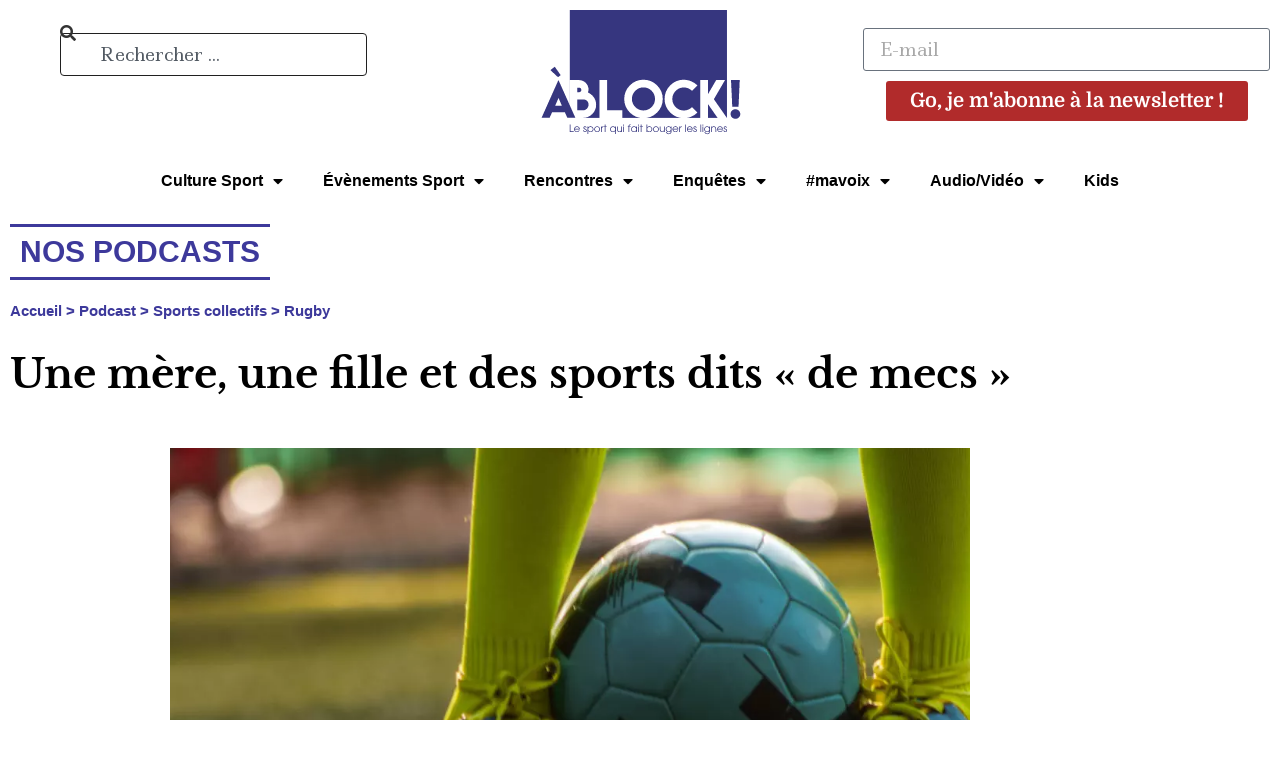

--- FILE ---
content_type: text/html; charset=UTF-8
request_url: https://ablock.fr/une-mere-une-fille-et-des-sports-dits-de-mecs/
body_size: 61738
content:
<!doctype html>
<html lang="fr-FR">
<head>
<meta charset="UTF-8">
<meta name="viewport" content="width=device-width, initial-scale=1">
<link rel="profile" href="http://gmpg.org/xfn/11">
<meta name='robots' content='index, follow, max-image-preview:large, max-snippet:-1, max-video-preview:-1' />
<!-- This site is optimized with the Yoast SEO plugin v26.6 - https://yoast.com/wordpress/plugins/seo/ -->
<title>Une mère, une fille et des sports dits « de mecs » - ÀBLOCK!</title>
<meta name="description" content="Le Podcast « Tu seras une femme » propose dans cet épisode à deux voix de revenir sur une histoire sportive générationnelle, celle d’une mère footballeuse et de sa fille rugbywoman." />
<link rel="canonical" href="https://ablock.fr/une-mere-une-fille-et-des-sports-dits-de-mecs/" />
<meta property="og:locale" content="fr_FR" />
<meta property="og:type" content="article" />
<meta property="og:title" content="Une mère, une fille et des sports dits « de mecs » - ÀBLOCK!" />
<meta property="og:description" content="Le Podcast « Tu seras une femme » propose dans cet épisode à deux voix de revenir sur une histoire sportive générationnelle, celle d’une mère footballeuse et de sa fille rugbywoman." />
<meta property="og:url" content="https://ablock.fr/une-mere-une-fille-et-des-sports-dits-de-mecs/" />
<meta property="og:site_name" content="ÀBLOCK!" />
<meta property="article:publisher" content="https://www.facebook.com/ABLOCKmag" />
<meta property="article:published_time" content="2021-04-21T15:53:02+00:00" />
<meta property="article:modified_time" content="2023-04-13T14:31:53+00:00" />
<meta property="og:image" content="https://ablock.fr/wp-content/uploads/2021/04/md-mahdi-1ZC0LQzaDUo-unsplashgimp.jpeg" />
<meta property="og:image:width" content="1500" />
<meta property="og:image:height" content="862" />
<meta property="og:image:type" content="image/jpeg" />
<meta name="author" content="Valérie Domain" />
<meta name="twitter:card" content="summary_large_image" />
<meta name="twitter:label1" content="Écrit par" />
<meta name="twitter:data1" content="Valérie Domain" />
<script type="application/ld+json" class="yoast-schema-graph">{"@context":"https://schema.org","@graph":[{"@type":"Article","@id":"https://ablock.fr/une-mere-une-fille-et-des-sports-dits-de-mecs/#article","isPartOf":{"@id":"https://ablock.fr/une-mere-une-fille-et-des-sports-dits-de-mecs/"},"author":{"name":"Valérie Domain","@id":"https://ablock.fr/#/schema/person/cf3e59341ef5be9eda83de22003bba1c"},"headline":"Une mère, une fille et des sports dits « de mecs »","datePublished":"2021-04-21T15:53:02+00:00","dateModified":"2023-04-13T14:31:53+00:00","mainEntityOfPage":{"@id":"https://ablock.fr/une-mere-une-fille-et-des-sports-dits-de-mecs/"},"wordCount":11,"commentCount":0,"publisher":{"@id":"https://ablock.fr/#organization"},"image":{"@id":"https://ablock.fr/une-mere-une-fille-et-des-sports-dits-de-mecs/#primaryimage"},"thumbnailUrl":"https://ablock.fr/wp-content/uploads/2021/04/md-mahdi-1ZC0LQzaDUo-unsplashgimp.jpeg","keywords":["Égalité des sexes","Podcast","Rugby","Société"],"articleSection":["Podcast"],"inLanguage":"fr-FR","potentialAction":[{"@type":"CommentAction","name":"Comment","target":["https://ablock.fr/une-mere-une-fille-et-des-sports-dits-de-mecs/#respond"]}]},{"@type":"WebPage","@id":"https://ablock.fr/une-mere-une-fille-et-des-sports-dits-de-mecs/","url":"https://ablock.fr/une-mere-une-fille-et-des-sports-dits-de-mecs/","name":"Une mère, une fille et des sports dits « de mecs » - ÀBLOCK!","isPartOf":{"@id":"https://ablock.fr/#website"},"primaryImageOfPage":{"@id":"https://ablock.fr/une-mere-une-fille-et-des-sports-dits-de-mecs/#primaryimage"},"image":{"@id":"https://ablock.fr/une-mere-une-fille-et-des-sports-dits-de-mecs/#primaryimage"},"thumbnailUrl":"https://ablock.fr/wp-content/uploads/2021/04/md-mahdi-1ZC0LQzaDUo-unsplashgimp.jpeg","datePublished":"2021-04-21T15:53:02+00:00","dateModified":"2023-04-13T14:31:53+00:00","description":"Le Podcast « Tu seras une femme » propose dans cet épisode à deux voix de revenir sur une histoire sportive générationnelle, celle d’une mère footballeuse et de sa fille rugbywoman.","breadcrumb":{"@id":"https://ablock.fr/une-mere-une-fille-et-des-sports-dits-de-mecs/#breadcrumb"},"inLanguage":"fr-FR","potentialAction":[{"@type":"ReadAction","target":["https://ablock.fr/une-mere-une-fille-et-des-sports-dits-de-mecs/"]}]},{"@type":"ImageObject","inLanguage":"fr-FR","@id":"https://ablock.fr/une-mere-une-fille-et-des-sports-dits-de-mecs/#primaryimage","url":"https://ablock.fr/wp-content/uploads/2021/04/md-mahdi-1ZC0LQzaDUo-unsplashgimp.jpeg","contentUrl":"https://ablock.fr/wp-content/uploads/2021/04/md-mahdi-1ZC0LQzaDUo-unsplashgimp.jpeg","width":1500,"height":862,"caption":"Football"},{"@type":"BreadcrumbList","@id":"https://ablock.fr/une-mere-une-fille-et-des-sports-dits-de-mecs/#breadcrumb","itemListElement":[{"@type":"ListItem","position":1,"name":"Accueil","item":"https://ablock.fr/"},{"@type":"ListItem","position":2,"name":"Debrief","item":"https://ablock.fr/category/debrief/"},{"@type":"ListItem","position":3,"name":"Podcast","item":"https://ablock.fr/category/debrief/podcast/"},{"@type":"ListItem","position":4,"name":"Une mère, une fille et des sports dits « de mecs »"}]},{"@type":"WebSite","@id":"https://ablock.fr/#website","url":"https://ablock.fr/","name":"ÀBLOCK!","description":"Le sport qui fait bouger les lignes","publisher":{"@id":"https://ablock.fr/#organization"},"potentialAction":[{"@type":"SearchAction","target":{"@type":"EntryPoint","urlTemplate":"https://ablock.fr/?s={search_term_string}"},"query-input":{"@type":"PropertyValueSpecification","valueRequired":true,"valueName":"search_term_string"}}],"inLanguage":"fr-FR"},{"@type":"Organization","@id":"https://ablock.fr/#organization","name":"ÀBLOCK!","url":"https://ablock.fr/","logo":{"@type":"ImageObject","inLanguage":"fr-FR","@id":"https://ablock.fr/#/schema/logo/image/","url":"https://ablock.fr/wp-content/uploads/2021/01/LOGO_baseline_RVB.svg","contentUrl":"https://ablock.fr/wp-content/uploads/2021/01/LOGO_baseline_RVB.svg","caption":"ÀBLOCK!"},"image":{"@id":"https://ablock.fr/#/schema/logo/image/"},"sameAs":["https://www.facebook.com/ABLOCKmag","https://www.instagram.com/ablock_mag/"]},{"@type":"Person","@id":"https://ablock.fr/#/schema/person/cf3e59341ef5be9eda83de22003bba1c","name":"Valérie Domain","image":{"@type":"ImageObject","inLanguage":"fr-FR","@id":"https://ablock.fr/#/schema/person/image/","url":"https://secure.gravatar.com/avatar/8d3dd57703cf29c623d2858ebbb7fbdcfec1503ef0d61b5398d944ed204aebcd?s=96&d=mm&r=g","contentUrl":"https://secure.gravatar.com/avatar/8d3dd57703cf29c623d2858ebbb7fbdcfec1503ef0d61b5398d944ed204aebcd?s=96&d=mm&r=g","caption":"Valérie Domain"},"url":"https://ablock.fr/author/mazvg2dgopmlijh/"}]}</script>
<!-- / Yoast SEO plugin. -->
<link rel='dns-prefetch' href='//www.googletagmanager.com' />
<link rel="alternate" type="application/rss+xml" title="ÀBLOCK! &raquo; Flux" href="https://ablock.fr/feed/" />
<link rel="alternate" type="application/rss+xml" title="ÀBLOCK! &raquo; Flux des commentaires" href="https://ablock.fr/comments/feed/" />
<script id="wpp-js" src="https://ablock.fr/wp-content/plugins/wordpress-popular-posts/assets/js/wpp.min.js?ver=7.3.6" data-sampling="0" data-sampling-rate="100" data-api-url="https://ablock.fr/wp-json/wordpress-popular-posts" data-post-id="15595" data-token="4f1edb4cfd" data-lang="0" data-debug="0"></script>
<script consent-skip-blocker="1" data-skip-lazy-load="js-extra"  data-cfasync="false">
(function(w,d){w[d]=w[d]||[];w.gtag=function(){w[d].push(arguments)}})(window,"dataLayer");
</script><script consent-skip-blocker="1" data-skip-lazy-load="js-extra"  data-cfasync="false">
(function () {
// Web Font Loader compatibility (https://github.com/typekit/webfontloader)
var modules = {
typekit: "https://use.typekit.net",
google: "https://fonts.googleapis.com/"
};
var load = function (config) {
setTimeout(function () {
var a = window.consentApi;
// Only when blocker is active
if (a) {
// Iterate all modules and handle in a single `WebFont.load`
Object.keys(modules).forEach(function (module) {
var newConfigWithoutOtherModules = JSON.parse(
JSON.stringify(config)
);
Object.keys(modules).forEach(function (toRemove) {
if (toRemove !== module) {
delete newConfigWithoutOtherModules[toRemove];
}
});
if (newConfigWithoutOtherModules[module]) {
a.unblock(modules[module]).then(function () {
var originalLoad = window.WebFont.load;
if (originalLoad !== load) {
originalLoad(newConfigWithoutOtherModules);
}
});
}
});
}
}, 0);
};
if (!window.WebFont) {
window.WebFont = {
load: load
};
}
})();
</script><style>[consent-id]:not(.rcb-content-blocker):not([consent-transaction-complete]):not([consent-visual-use-parent^="children:"]):not([consent-confirm]){opacity:0!important;}
.rcb-content-blocker+.rcb-content-blocker-children-fallback~*{display:none!important;}</style><link rel="alternate" type="application/rss+xml" title="ÀBLOCK! &raquo; Une mère, une fille et des sports dits « de mecs » Flux des commentaires" href="https://ablock.fr/une-mere-une-fille-et-des-sports-dits-de-mecs/feed/" />
<script src='//ablock.fr/wp-content/cache/wpfc-minified/kd9lc0dg/4ezu1.js' type="text/javascript"></script>
<!-- <script data-cfasync="false" src="https://ablock.fr/wp-content/90f52b62e0279d2cddc567864d6688a9/dist/1655519614.js?ver=d0a9e67d7481025d345fb9f698655441" id="real-cookie-banner-pro-vendor-real-cookie-banner-pro-banner-js"></script> -->
<script type="application/json" data-skip-lazy-load="js-extra" data-skip-moving="true" data-no-defer nitro-exclude data-alt-type="application/ld+json" data-dont-merge data-wpmeteor-nooptimize="true" data-cfasync="false" id="a6fd279c9344373bfedf813172340a4931-js-extra">{"slug":"real-cookie-banner-pro","textDomain":"real-cookie-banner","version":"5.2.9","restUrl":"https:\/\/ablock.fr\/wp-json\/real-cookie-banner\/v1\/","restNamespace":"real-cookie-banner\/v1","restPathObfuscateOffset":"7cd19cc6b392bd93","restRoot":"https:\/\/ablock.fr\/wp-json\/","restQuery":{"_v":"5.2.9","_locale":"user"},"restNonce":"4f1edb4cfd","restRecreateNonceEndpoint":"https:\/\/ablock.fr\/wp-admin\/admin-ajax.php?action=rest-nonce","publicUrl":"https:\/\/ablock.fr\/wp-content\/plugins\/real-cookie-banner-pro\/public\/","chunkFolder":"dist","chunksLanguageFolder":"https:\/\/ablock.fr\/wp-content\/languages\/mo-cache\/real-cookie-banner-pro\/","chunks":{"chunk-config-tab-blocker.lite.js":["fr_FR-83d48f038e1cf6148175589160cda67e","fr_FR-e5c2f3318cd06f18a058318f5795a54b","fr_FR-76129424d1eb6744d17357561a128725","fr_FR-d3d8ada331df664d13fa407b77bc690b"],"chunk-config-tab-blocker.pro.js":["fr_FR-ddf5ae983675e7b6eec2afc2d53654a2","fr_FR-487d95eea292aab22c80aa3ae9be41f0","fr_FR-ab0e642081d4d0d660276c9cebfe9f5d","fr_FR-0f5f6074a855fa677e6086b82145bd50"],"chunk-config-tab-consent.lite.js":["fr_FR-3823d7521a3fc2857511061e0d660408"],"chunk-config-tab-consent.pro.js":["fr_FR-9cb9ecf8c1e8ce14036b5f3a5e19f098"],"chunk-config-tab-cookies.lite.js":["fr_FR-1a51b37d0ef409906245c7ed80d76040","fr_FR-e5c2f3318cd06f18a058318f5795a54b","fr_FR-76129424d1eb6744d17357561a128725"],"chunk-config-tab-cookies.pro.js":["fr_FR-572ee75deed92e7a74abba4b86604687","fr_FR-487d95eea292aab22c80aa3ae9be41f0","fr_FR-ab0e642081d4d0d660276c9cebfe9f5d"],"chunk-config-tab-dashboard.lite.js":["fr_FR-f843c51245ecd2b389746275b3da66b6"],"chunk-config-tab-dashboard.pro.js":["fr_FR-ae5ae8f925f0409361cfe395645ac077"],"chunk-config-tab-import.lite.js":["fr_FR-66df94240f04843e5a208823e466a850"],"chunk-config-tab-import.pro.js":["fr_FR-e5fee6b51986d4ff7a051d6f6a7b076a"],"chunk-config-tab-licensing.lite.js":["fr_FR-e01f803e4093b19d6787901b9591b5a6"],"chunk-config-tab-licensing.pro.js":["fr_FR-4918ea9704f47c2055904e4104d4ffba"],"chunk-config-tab-scanner.lite.js":["fr_FR-b10b39f1099ef599835c729334e38429"],"chunk-config-tab-scanner.pro.js":["fr_FR-752a1502ab4f0bebfa2ad50c68ef571f"],"chunk-config-tab-settings.lite.js":["fr_FR-37978e0b06b4eb18b16164a2d9c93a2c"],"chunk-config-tab-settings.pro.js":["fr_FR-e59d3dcc762e276255c8989fbd1f80e3"],"chunk-config-tab-tcf.lite.js":["fr_FR-4f658bdbf0aa370053460bc9e3cd1f69","fr_FR-e5c2f3318cd06f18a058318f5795a54b","fr_FR-d3d8ada331df664d13fa407b77bc690b"],"chunk-config-tab-tcf.pro.js":["fr_FR-e1e83d5b8a28f1f91f63b9de2a8b181a","fr_FR-487d95eea292aab22c80aa3ae9be41f0","fr_FR-0f5f6074a855fa677e6086b82145bd50"]},"others":{"customizeValuesBanner":"{\"layout\":{\"type\":\"dialog\",\"maxHeightEnabled\":false,\"maxHeight\":740,\"dialogMaxWidth\":510,\"dialogPosition\":\"middleCenter\",\"dialogMargin\":[0,0,0,0],\"bannerPosition\":\"bottom\",\"bannerMaxWidth\":1024,\"dialogBorderRadius\":3,\"borderRadius\":5,\"animationIn\":\"fadeIn\",\"animationInDuration\":1000,\"animationInOnlyMobile\":false,\"animationOut\":\"fadeOut\",\"animationOutDuration\":500,\"animationOutOnlyMobile\":false,\"overlay\":true,\"overlayBg\":\"#000000\",\"overlayBgAlpha\":38,\"overlayBlur\":2},\"decision\":{\"acceptAll\":\"button\",\"acceptEssentials\":\"button\",\"showCloseIcon\":false,\"acceptIndividual\":\"link\",\"buttonOrder\":\"all,essential,save,individual\",\"showGroups\":true,\"groupsFirstView\":false,\"saveButton\":\"always\"},\"design\":{\"bg\":\"#ffffff\",\"textAlign\":\"center\",\"linkTextDecoration\":\"underline\",\"borderWidth\":0,\"borderColor\":\"#ffffff\",\"fontSize\":13,\"fontColor\":\"#2b2b2b\",\"fontInheritFamily\":true,\"fontFamily\":\"Arial, Helvetica, sans-serif\",\"fontWeight\":\"normal\",\"boxShadowEnabled\":true,\"boxShadowOffsetX\":0,\"boxShadowOffsetY\":5,\"boxShadowBlurRadius\":13,\"boxShadowSpreadRadius\":0,\"boxShadowColor\":\"#000000\",\"boxShadowColorAlpha\":20},\"headerDesign\":{\"inheritBg\":true,\"bg\":\"#f4f4f4\",\"inheritTextAlign\":true,\"textAlign\":\"center\",\"padding\":[17,20,15,20],\"logo\":\"\",\"logoRetina\":\"\",\"logoMaxHeight\":40,\"logoPosition\":\"left\",\"logoMargin\":[5,15,5,15],\"fontSize\":20,\"fontColor\":\"#2b2b2b\",\"fontInheritFamily\":true,\"fontFamily\":\"Arial, Helvetica, sans-serif\",\"fontWeight\":\"normal\",\"borderWidth\":1,\"borderColor\":\"#efefef\"},\"bodyDesign\":{\"padding\":[15,20,10,20],\"descriptionInheritFontSize\":true,\"descriptionFontSize\":13,\"dottedGroupsInheritFontSize\":true,\"dottedGroupsFontSize\":13,\"dottedGroupsBulletColor\":\"#15779b\",\"teachingsInheritTextAlign\":true,\"teachingsTextAlign\":\"center\",\"teachingsSeparatorActive\":true,\"teachingsSeparatorWidth\":50,\"teachingsSeparatorHeight\":1,\"teachingsSeparatorColor\":\"#15779b\",\"teachingsInheritFontSize\":false,\"teachingsFontSize\":12,\"teachingsInheritFontColor\":false,\"teachingsFontColor\":\"#7c7c7c\",\"accordionMargin\":[10,0,5,0],\"accordionPadding\":[5,10,5,10],\"accordionArrowType\":\"outlined\",\"accordionArrowColor\":\"#15779b\",\"accordionBg\":\"#ffffff\",\"accordionActiveBg\":\"#f9f9f9\",\"accordionHoverBg\":\"#efefef\",\"accordionBorderWidth\":1,\"accordionBorderColor\":\"#efefef\",\"accordionTitleFontSize\":12,\"accordionTitleFontColor\":\"#2b2b2b\",\"accordionTitleFontWeight\":\"normal\",\"accordionDescriptionMargin\":[5,0,0,0],\"accordionDescriptionFontSize\":12,\"accordionDescriptionFontColor\":\"#828282\",\"accordionDescriptionFontWeight\":\"normal\",\"acceptAllOneRowLayout\":false,\"acceptAllPadding\":[10,10,10,10],\"acceptAllBg\":\"#15779b\",\"acceptAllTextAlign\":\"center\",\"acceptAllFontSize\":18,\"acceptAllFontColor\":\"#ffffff\",\"acceptAllFontWeight\":\"normal\",\"acceptAllBorderWidth\":0,\"acceptAllBorderColor\":\"#000000\",\"acceptAllHoverBg\":\"#11607d\",\"acceptAllHoverFontColor\":\"#ffffff\",\"acceptAllHoverBorderColor\":\"#000000\",\"acceptEssentialsUseAcceptAll\":false,\"acceptEssentialsButtonType\":\"\",\"acceptEssentialsPadding\":[0,5,0,5],\"acceptEssentialsBg\":\"\",\"acceptEssentialsTextAlign\":\"center\",\"acceptEssentialsFontSize\":12,\"acceptEssentialsFontColor\":\"#cecece\",\"acceptEssentialsFontWeight\":\"normal\",\"acceptEssentialsBorderWidth\":0,\"acceptEssentialsBorderColor\":\"#000000\",\"acceptEssentialsHoverBg\":\"\",\"acceptEssentialsHoverFontColor\":\"#cecece\",\"acceptEssentialsHoverBorderColor\":\"#000000\",\"acceptIndividualPadding\":[10,10,10,10],\"acceptIndividualBg\":\"#ffffff\",\"acceptIndividualTextAlign\":\"center\",\"acceptIndividualFontSize\":16,\"acceptIndividualFontColor\":\"#000000\",\"acceptIndividualFontWeight\":\"normal\",\"acceptIndividualBorderWidth\":0,\"acceptIndividualBorderColor\":\"#000000\",\"acceptIndividualHoverBg\":\"#ffffff\",\"acceptIndividualHoverFontColor\":\"#2b2b2b\",\"acceptIndividualHoverBorderColor\":\"#000000\"},\"footerDesign\":{\"poweredByLink\":true,\"inheritBg\":false,\"bg\":\"#fcfcfc\",\"inheritTextAlign\":true,\"textAlign\":\"center\",\"padding\":[10,20,15,20],\"fontSize\":14,\"fontColor\":\"#7c7c7c\",\"fontInheritFamily\":true,\"fontFamily\":\"Arial, Helvetica, sans-serif\",\"fontWeight\":\"normal\",\"hoverFontColor\":\"#2b2b2b\",\"borderWidth\":1,\"borderColor\":\"#efefef\",\"languageSwitcher\":\"flags\"},\"texts\":{\"headline\":\"Pr\\u00e9f\\u00e9rences de confidentialit\\u00e9\",\"description\":\"Nous utilisons des cookies et des technologies similaires sur notre site Web et traitons des donn\\u00e9es personnelles vous concernant, telles que votre adresse IP, mais nous ne partageons aucunement ces donn\\u00e9es avec des tiers. Le traitement des donn\\u00e9es peut \\u00eatre effectu\\u00e9 avec votre consentement ou sur la base d'un int\\u00e9r\\u00eat l\\u00e9gitime, auquel vous pouvez vous opposer dans les param\\u00e8tres de confidentialit\\u00e9 individuels. Vous avez le droit de consentir uniquement aux services essentiels et de modifier ou de r\\u00e9voquer votre consentement ult\\u00e9rieurement dans la politique de confidentialit\\u00e9.\",\"acceptAll\":\"Tout accepter\",\"acceptEssentials\":\"Continuer sans accepter\",\"acceptIndividual\":\"Param\\u00e9trer les cookies\",\"poweredBy\":\"1\",\"dataProcessingInUnsafeCountries\":\"Some services process personal data in unsecure third countries. By consenting to the use of these services, you also consent to the processing of your data in these unsecure third countries in accordance with {{legalBasis}}. This involves risks that your data will be processed by authorities for control and monitoring purposes, perhaps without the possibility of a legal recourse.\",\"ageNoticeBanner\":\"Vous avez moins de 16 ans ? Dans ce cas, vous ne pouvez pas consentir \\u00e0 des services optionnels. Demandez \\u00e0 vos parents ou tuteurs l\\u00e9gaux d'accepter ces services avec vous.\",\"ageNoticeBlocker\":\"Vous avez moins de 16 ans ? Malheureusement, vous ne pouvez pas consentir vous-m\\u00eame \\u00e0 ce service pour afficher ce contenu. Veuillez demander \\u00e0 votre parent ou tuteur l\\u00e9gal de consentir au service avec vous.\",\"listServicesNotice\":\"By accepting all services, you allow {{services}} to be loaded. These services are divided into groups {{serviceGroups}} according to their purpose (belonging marked with superscript numbers).\",\"listServicesLegitimateInterestNotice\":\"In addition, {{services}} are loaded based on a legitimate interest.\",\"tcfStacksCustomName\":\"Services with various purposes outside the TCF standard\",\"tcfStacksCustomDescription\":\"Services that do not share consents via the TCF standard, but via other technologies. These are divided into several groups according to their purpose. Some of them are used based on a legitimate interest (e.g. threat prevention), others are used only with your consent. Details about the individual groups and purposes of the services can be found in the individual privacy settings.\",\"consentForwardingExternalHosts\":\"Your consent is also applicable on {{websites}}.\",\"blockerHeadline\":\"{{name}} bloqu\\u00e9 en raison des param\\u00e8tres de confidentialit\\u00e9\",\"blockerLinkShowMissing\":\"Afficher tous les services qui doivent encore \\u00eatre accept\\u00e9s\",\"blockerLoadButton\":\"Accepter les services requis et charger le contenu\",\"blockerAcceptInfo\":\"Le chargement du contenu bloqu\\u00e9 ajustera vos param\\u00e8tres de confidentialit\\u00e9 et le contenu de ce service ne sera plus bloqu\\u00e9 \\u00e0 l'avenir. Vous avez le droit de r\\u00e9voquer ou de modifier votre d\\u00e9cision \\u00e0 tout moment.\",\"stickyHistory\":\"Historique des param\\u00e8tres de confidentialit\\u00e9\",\"stickyRevoke\":\"Retirer les consentements\",\"stickyRevokeSuccessMessage\":\"Vous avez retir\\u00e9 avec succ\\u00e8s votre consentement pour les services avec ses cookies et le traitement des donn\\u00e9es \\u00e0 caract\\u00e8re personnel. La page va \\u00eatre recharg\\u00e9e maintenant !\",\"stickyChange\":\"Modifier les param\\u00e8tres de confidentialit\\u00e9\"},\"individualLayout\":{\"inheritDialogMaxWidth\":false,\"dialogMaxWidth\":970,\"inheritBannerMaxWidth\":true,\"bannerMaxWidth\":1980,\"descriptionTextAlign\":\"left\"},\"group\":{\"checkboxBg\":\"#f0f0f0\",\"checkboxBorderWidth\":1,\"checkboxBorderColor\":\"#d2d2d2\",\"checkboxActiveColor\":\"#ffffff\",\"checkboxActiveBg\":\"#15779b\",\"checkboxActiveBorderColor\":\"#11607d\",\"groupInheritBg\":true,\"groupBg\":\"#f4f4f4\",\"groupPadding\":[15,15,15,15],\"groupSpacing\":10,\"groupBorderRadius\":5,\"groupBorderWidth\":1,\"groupBorderColor\":\"#f4f4f4\",\"headlineFontSize\":16,\"headlineFontWeight\":\"normal\",\"headlineFontColor\":\"#2b2b2b\",\"descriptionFontSize\":14,\"descriptionFontColor\":\"#7c7c7c\",\"linkColor\":\"#7c7c7c\",\"linkHoverColor\":\"#2b2b2b\",\"detailsHideLessRelevant\":true},\"saveButton\":{\"useAcceptAll\":false,\"type\":\"button\",\"padding\":[10,10,10,10],\"bg\":\"#efefef\",\"textAlign\":\"center\",\"fontSize\":16,\"fontColor\":\"#0a0a0a\",\"fontWeight\":\"normal\",\"borderWidth\":0,\"borderColor\":\"#000000\",\"hoverBg\":\"#e8e8e8\",\"hoverFontColor\":\"#000000\",\"hoverBorderColor\":\"#000000\"},\"individualTexts\":{\"headline\":\"Param\\u00e9trer les cookies\",\"description\":\"Nous utilisons des cookies et des technologies similaires sur notre site Web et traitons des donn\\u00e9es personnelles vous concernant, telles que votre adresse IP. Nous partageons \\u00e9galement ces donn\\u00e9es avec des tiers. Le traitement des donn\\u00e9es peut \\u00eatre effectu\\u00e9 avec votre consentement ou sur la base d'un int\\u00e9r\\u00eat l\\u00e9gitime auquel vous pouvez vous opposer. Vous avez le droit de consentir uniquement aux services essentiels et de modifier ou de r\\u00e9voquer votre consentement ult\\u00e9rieurement dans la politique de confidentialit\\u00e9. Vous trouverez ci-dessous un aper\\u00e7u de tous les services utilis\\u00e9s par ce site Web. Vous pouvez afficher des &amp;informations d\\u00e9taill\\u00e9es sur chaque service et les accepter individuellement ou exercer votre droit d'opposition.\",\"save\":\"Sauvegarder mes choix\",\"showMore\":\"Voir plus\",\"hideMore\":\"Masquer\",\"postamble\":\"\"},\"mobile\":{\"enabled\":true,\"maxHeight\":400,\"hideHeader\":false,\"alignment\":\"bottom\",\"scalePercent\":90,\"scalePercentVertical\":-50},\"sticky\":{\"enabled\":false,\"animationsEnabled\":true,\"alignment\":\"left\",\"bubbleBorderRadius\":50,\"icon\":\"fingerprint\",\"iconCustom\":\"\",\"iconCustomRetina\":\"\",\"iconSize\":30,\"iconColor\":\"#ffffff\",\"bubbleMargin\":[10,20,20,20],\"bubblePadding\":15,\"bubbleBg\":\"#15779b\",\"bubbleBorderWidth\":0,\"bubbleBorderColor\":\"#10556f\",\"boxShadowEnabled\":true,\"boxShadowOffsetX\":0,\"boxShadowOffsetY\":2,\"boxShadowBlurRadius\":5,\"boxShadowSpreadRadius\":1,\"boxShadowColor\":\"#105b77\",\"boxShadowColorAlpha\":40,\"bubbleHoverBg\":\"#ffffff\",\"bubbleHoverBorderColor\":\"#000000\",\"hoverIconColor\":\"#000000\",\"hoverIconCustom\":\"\",\"hoverIconCustomRetina\":\"\",\"menuFontSize\":16,\"menuBorderRadius\":5,\"menuItemSpacing\":10,\"menuItemPadding\":[5,10,5,10]},\"customCss\":{\"css\":\"\",\"antiAdBlocker\":\"y\"}}","isPro":true,"showProHints":false,"proUrl":"https:\/\/devowl.io\/go\/real-cookie-banner?source=rcb-lite","showLiteNotice":false,"frontend":{"groups":"[{\"id\":319,\"name\":\"Essentiels\",\"slug\":\"essential\",\"description\":\"Des services essentiels sont requis pour les fonctionnalit\\u00e9s de base du site Web. Ils ne contiennent que des services techniquement n\\u00e9cessaires. Ces services ne peuvent \\u00eatre contest\\u00e9s et sont obligatoires pour naviguer sur le site.\",\"isEssential\":true,\"isDefault\":false,\"items\":[{\"id\":19554,\"name\":\"SERVERID17573\",\"purpose\":\"R\\u00e9partition de la charge.\",\"providerContact\":{\"phone\":\"\",\"email\":\"\",\"link\":\"\"},\"isProviderCurrentWebsite\":false,\"provider\":\"Ablock\",\"uniqueName\":\"serverid17573\",\"isEmbeddingOnlyExternalResources\":false,\"legalBasis\":\"consent\",\"dataProcessingInCountries\":[],\"dataProcessingInCountriesSpecialTreatments\":[],\"technicalDefinitions\":[{\"type\":\"http\",\"name\":\"SERVERID17573\",\"host\":\"Ablock\",\"duration\":0,\"durationUnit\":\"y\",\"isSessionDuration\":true,\"purpose\":\"\"}],\"codeDynamics\":[],\"providerPrivacyPolicyUrl\":\"https:\\\/\\\/www.ovhcloud.com\\\/fr\\\/terms-and-conditions\\\/cookies-policy\\\/\",\"providerLegalNoticeUrl\":\"\",\"tagManagerOptInEventName\":\"\",\"tagManagerOptOutEventName\":\"\",\"googleConsentModeConsentTypes\":[],\"executePriority\":10,\"codeOptIn\":\"\",\"executeCodeOptInWhenNoTagManagerConsentIsGiven\":false,\"codeOptOut\":\"\",\"executeCodeOptOutWhenNoTagManagerConsentIsGiven\":false,\"deleteTechnicalDefinitionsAfterOptOut\":false,\"codeOnPageLoad\":\"\",\"presetId\":\"\"},{\"id\":19194,\"name\":\"Real Cookie Banner\",\"purpose\":\"Real Cookie Banner demande aux visiteurs du site web leur consentement pour installer des cookies et traiter des donn\\u00e9es personnelles. A cette fin, un UUID (identification pseudonyme de l'utilisateur) est attribu\\u00e9 \\u00e0 chaque visiteur du site web, qui est valable jusqu'\\u00e0 l'expiration du cookie pour m\\u00e9moriser le consentement. Les cookies sont utilis\\u00e9s pour tester si les cookies peuvent \\u00eatre install\\u00e9s, pour stocker la r\\u00e9f\\u00e9rence au consentement document\\u00e9, pour stocker quels services de quels groupes de services le visiteur a consenti, et, si le consentement est obtenu dans le cadre de 'Transparency &amp; Consent Framework' (TCF), pour stocker le consentement dans les partenaires TCF, les objectifs, les objectifs sp\\u00e9ciaux, les caract\\u00e9ristiques et les caract\\u00e9ristiques sp\\u00e9ciales. Dans le cadre de l'obligation de divulgation conform\\u00e9ment au RGPD, le consentement recueilli est enti\\u00e8rement document\\u00e9. Cela inclut, outre les services et groupes de services auxquels le visiteur a consenti, et si le consentement est obtenu conform\\u00e9ment \\u00e0 la norme TCF, \\u00e0 quels partenaires TCF, finalit\\u00e9s et caract\\u00e9ristiques le visiteur a consenti, tous les param\\u00e8tres de la banni\\u00e8re de cookies au moment du consentement ainsi que les circonstances techniques (par exemple, la taille de la zone affich\\u00e9e au moment du consentement) et les interactions de l'utilisateur (par exemple, cliquer sur des boutons) qui ont conduit au consentement. Le consentement est recueilli une fois par langue.\",\"providerContact\":{\"phone\":\"\",\"email\":\"\",\"link\":\"\"},\"isProviderCurrentWebsite\":true,\"provider\":\"\\u00c0BLOCK!\",\"uniqueName\":\"real-cookie-banner\",\"isEmbeddingOnlyExternalResources\":false,\"legalBasis\":\"legal-requirement\",\"dataProcessingInCountries\":[],\"dataProcessingInCountriesSpecialTreatments\":[],\"technicalDefinitions\":[{\"type\":\"http\",\"name\":\"real_cookie_banner*\",\"host\":\".ablock.fr\",\"duration\":365,\"durationUnit\":\"d\",\"isSessionDuration\":false,\"purpose\":\"Identifiant unique pour le consentement, mais pas pour le visiteur du site web. Hachure de r\\u00e9vision pour les param\\u00e8tres de la banni\\u00e8re des cookies (textes, couleurs, caract\\u00e9ristiques, groupes de services, services, bloqueurs de contenu, etc.) ID des services et groupes de services autoris\\u00e9s.\"},{\"type\":\"http\",\"name\":\"real_cookie_banner*-tcf\",\"host\":\".ablock.fr\",\"duration\":365,\"durationUnit\":\"d\",\"isSessionDuration\":false,\"purpose\":\"Consentements recueillis dans le cadre du TCF et stock\\u00e9s dans le format TC String, y compris les fournisseurs du TCF, les objectifs, les objectifs sp\\u00e9ciaux, les caract\\u00e9ristiques et les caract\\u00e9ristiques sp\\u00e9ciales.\"},{\"type\":\"http\",\"name\":\"real_cookie_banner*-gcm\",\"host\":\".ablock.fr\",\"duration\":365,\"durationUnit\":\"d\",\"isSessionDuration\":false,\"purpose\":\"Les consentements relatifs aux types de consentement (finalit\\u00e9s) collect\\u00e9s dans le cadre du mode de consentement de Google sont stock\\u00e9s pour tous les services compatibles avec le mode de consentement de Google.\"},{\"type\":\"http\",\"name\":\"real_cookie_banner-test\",\"host\":\".ablock.fr\",\"duration\":365,\"durationUnit\":\"d\",\"isSessionDuration\":false,\"purpose\":\"Cookie mis en place pour tester la fonctionnalit\\u00e9 des cookies HTTP. Il est supprim\\u00e9 imm\\u00e9diatement apr\\u00e8s le test.\"},{\"type\":\"local\",\"name\":\"real_cookie_banner*\",\"host\":\"https:\\\/\\\/ablock.fr\",\"duration\":1,\"durationUnit\":\"d\",\"isSessionDuration\":false,\"purpose\":\"Identifiant unique pour le consentement, mais pas pour le visiteur du site web. Hachure de r\\u00e9vision pour les param\\u00e8tres de la banni\\u00e8re des cookies (textes, couleurs, caract\\u00e9ristiques, groupes de services, services, bloqueurs de contenu, etc.) Identifiant des services et des groupes de services autoris\\u00e9s. N'est stock\\u00e9 que jusqu'\\u00e0 ce que le consentement soit document\\u00e9 sur le serveur du site web.\"},{\"type\":\"local\",\"name\":\"real_cookie_banner*-tcf\",\"host\":\"https:\\\/\\\/ablock.fr\",\"duration\":1,\"durationUnit\":\"d\",\"isSessionDuration\":false,\"purpose\":\"Les consentements recueillis dans le cadre du TCF sont stock\\u00e9s dans le format TC String, y compris les fournisseurs du TCF, les objectifs, les objectifs sp\\u00e9ciaux, les caract\\u00e9ristiques et les caract\\u00e9ristiques sp\\u00e9ciales. Ils ne sont stock\\u00e9s que jusqu'\\u00e0 ce que le consentement soit document\\u00e9 sur le serveur du site web.\"},{\"type\":\"local\",\"name\":\"real_cookie_banner*-gcm\",\"host\":\"https:\\\/\\\/ablock.fr\",\"duration\":1,\"durationUnit\":\"d\",\"isSessionDuration\":false,\"purpose\":\"Les consentements recueillis dans le cadre du mode de consentement de Google sont stock\\u00e9s dans les types de consentement (finalit\\u00e9s) pour tous les services compatibles avec le mode de consentement de Google. Il n'est stock\\u00e9 que jusqu'\\u00e0 ce que le consentement soit document\\u00e9 sur le serveur du site web.\"},{\"type\":\"local\",\"name\":\"real_cookie_banner-consent-queue*\",\"host\":\"https:\\\/\\\/ablock.fr\",\"duration\":1,\"durationUnit\":\"d\",\"isSessionDuration\":false,\"purpose\":\"Mise en cache locale de la s\\u00e9lection dans une banni\\u00e8re de cookies jusqu'\\u00e0 ce que le serveur documente le consentement ; documentation p\\u00e9riodique ou tentative de changement de page si le serveur n'est pas disponible ou surcharg\\u00e9.\"}],\"codeDynamics\":[],\"providerPrivacyPolicyUrl\":\"https:\\\/\\\/ablock.fr\\\/politique-de-confidentialite-2\\\/\",\"providerLegalNoticeUrl\":\"\",\"tagManagerOptInEventName\":\"\",\"tagManagerOptOutEventName\":\"\",\"googleConsentModeConsentTypes\":[],\"executePriority\":10,\"codeOptIn\":\"\",\"executeCodeOptInWhenNoTagManagerConsentIsGiven\":false,\"codeOptOut\":\"\",\"executeCodeOptOutWhenNoTagManagerConsentIsGiven\":false,\"deleteTechnicalDefinitionsAfterOptOut\":false,\"codeOnPageLoad\":\"\",\"presetId\":\"real-cookie-banner\"}]},{\"id\":320,\"name\":\"Functional\",\"slug\":\"functional\",\"description\":\"Functional services are necessary to provide features beyond the essential functionality such as prettier fonts, video playback or interactive Web 2.0 features. Content from e.g. video platforms and social media platforms are blocked by default, and can be consented to. If the service is agreed to, this content is loaded automatically without further manual consent.\",\"isEssential\":false,\"isDefault\":false,\"items\":[{\"id\":51830,\"name\":\"TikTok\",\"purpose\":\"TikTok permet d'int\\u00e9grer du contenu publi\\u00e9 sur tiktok.com dans des sites web afin d'am\\u00e9liorer ces derniers. Pour ce faire, il faut traiter l'adresse IP et les m\\u00e9tadonn\\u00e9es de l'utilisateur. Les cookies ou les technologies similaires aux cookies peuvent \\u00eatre stock\\u00e9s et lus. Ils peuvent contenir des donn\\u00e9es personnelles et techniques telles que les identifiants de l'utilisateur, les identifiants de session, les identifiants de l'appareil, les identifiants web, l'horodatage de certaines actions, les param\\u00e8tres du lecteur vid\\u00e9o, les interactions avec le service, le th\\u00e8me de l'application, si la page affiche un podcast, si l'utilisateur est originaire de l'UE, si le stockage de la session de l'appareil fonctionne ou non. Ces donn\\u00e9es peuvent \\u00eatre utilis\\u00e9es pour collecter les sites web visit\\u00e9s, des statistiques d\\u00e9taill\\u00e9es sur le comportement des utilisateurs, et elles peuvent \\u00eatre utilis\\u00e9es pour am\\u00e9liorer les services de TikTok. TikTok fournit des informations personnelles \\u00e0 des annonceurs et \\u00e0 des soci\\u00e9t\\u00e9s de mesure tierces, \\u00e0 des prestataires de services qui soutiennent les activit\\u00e9s de TikTok, tels que des fournisseurs de services en nuage et de services de mod\\u00e9ration de contenu, \\u00e0 des prestataires de services de traitement des paiements et d'ex\\u00e9cution des transactions, \\u00e0 des prestataires de services d'analyse, \\u00e0 des chercheurs ind\\u00e9pendants et \\u00e0 d'autres membres, filiales ou soci\\u00e9t\\u00e9s affili\\u00e9es du groupe d'entreprises TikToks, notamment pour fournir la plateforme, l'am\\u00e9liorer et l'optimiser, pr\\u00e9venir les utilisations illicites et aider les utilisateurs. Ces donn\\u00e9es peuvent \\u00eatre li\\u00e9es par TikTok aux donn\\u00e9es des utilisateurs connect\\u00e9s sur les sites web de TikTok (par exemple tiktok.com). Elles peuvent \\u00e9galement \\u00eatre utilis\\u00e9es \\u00e0 des fins de profilage, par exemple pour vous fournir des services personnalis\\u00e9s, tels que des publicit\\u00e9s bas\\u00e9es sur vos centres d'int\\u00e9r\\u00eat ou des recommandations sur la plateforme ou ailleurs en ligne.\",\"providerContact\":{\"phone\":\"\",\"email\":\"\",\"link\":\"https:\\\/\\\/support.tiktok.com\\\/fr\"},\"isProviderCurrentWebsite\":false,\"provider\":\"TikTok Technology Limited, The Sorting Office, Ropemaker Place, Dublin, D02 HD23, Ireland\",\"uniqueName\":\"tik-tok\",\"isEmbeddingOnlyExternalResources\":false,\"legalBasis\":\"consent\",\"dataProcessingInCountries\":[\"IE\",\"AL\",\"AO\",\"AR\",\"AM\",\"AU\",\"AT\",\"AZ\",\"BS\",\"BH\",\"BD\",\"BB\",\"BY\",\"BE\",\"BZ\",\"BT\",\"BO\",\"BW\",\"BR\",\"BN\",\"BG\",\"BI\",\"KH\",\"CM\",\"CA\",\"CL\",\"CO\",\"CR\",\"HR\",\"CY\",\"CZ\",\"DK\",\"DO\",\"EC\",\"EG\",\"SV\",\"EE\",\"FI\",\"FR\",\"GE\",\"DE\",\"GH\",\"GR\",\"GD\",\"GT\",\"GN\",\"HT\",\"HN\",\"HK\",\"HU\",\"IS\",\"IN\",\"ID\",\"IQ\",\"IL\",\"IT\",\"JM\",\"JP\",\"JO\",\"KZ\",\"KE\",\"KW\",\"KG\",\"LA\",\"LV\",\"LB\",\"LT\",\"LU\",\"MO\",\"MK\",\"MG\",\"MY\",\"MT\",\"MU\",\"MX\",\"MD\",\"MN\",\"MA\",\"MZ\",\"MM\",\"NA\",\"NP\",\"NL\",\"NZ\",\"NI\",\"NG\",\"NO\",\"OM\",\"PK\",\"PA\",\"PY\",\"PE\",\"PH\",\"PL\",\"PT\",\"QA\",\"RO\",\"RU\",\"RW\",\"LC\",\"SA\",\"SN\",\"RS\",\"SC\",\"SG\",\"SK\",\"SI\",\"ZA\",\"KR\",\"ES\",\"LK\",\"SR\",\"SE\",\"CH\",\"TW\",\"TZ\",\"TH\",\"TG\",\"TT\",\"TN\",\"TR\",\"UG\",\"UA\",\"AE\",\"GB\",\"US\",\"UY\",\"VE\",\"VN\",\"ZM\"],\"dataProcessingInCountriesSpecialTreatments\":[],\"technicalDefinitions\":[{\"type\":\"http\",\"name\":\"ak_bmsc\",\"host\":\".tiktok.com\",\"duration\":2,\"durationUnit\":\"h\",\"isSessionDuration\":false,\"purpose\":\"\"},{\"type\":\"http\",\"name\":\"msToken\",\"host\":\".tiktok.com\",\"duration\":10,\"durationUnit\":\"d\",\"isSessionDuration\":false,\"purpose\":\"\"},{\"type\":\"http\",\"name\":\"msToken\",\"host\":\"www.tiktok.com\",\"duration\":3,\"durationUnit\":\"mo\",\"isSessionDuration\":false,\"purpose\":\"\"},{\"type\":\"http\",\"name\":\"passport_csrf_token\",\"host\":\".tiktok.com\",\"duration\":2,\"durationUnit\":\"mo\",\"isSessionDuration\":false,\"purpose\":\"\"},{\"type\":\"http\",\"name\":\"passport_csrf_token_default\",\"host\":\".tiktok.com\",\"duration\":2,\"durationUnit\":\"mo\",\"isSessionDuration\":false,\"purpose\":\"\"},{\"type\":\"http\",\"name\":\"perf_feed_cache\",\"host\":\".www.tiktok.com\",\"duration\":5,\"durationUnit\":\"d\",\"isSessionDuration\":false,\"purpose\":\"\"},{\"type\":\"http\",\"name\":\"tt_chain_token\",\"host\":\".tiktok.com\",\"duration\":6,\"durationUnit\":\"mo\",\"isSessionDuration\":false,\"purpose\":\"\"},{\"type\":\"http\",\"name\":\"tt_csrf_token\",\"host\":\".tiktok.com\",\"duration\":1,\"durationUnit\":\"y\",\"isSessionDuration\":true,\"purpose\":\"\"},{\"type\":\"http\",\"name\":\"ttwid\",\"host\":\".tiktok.com\",\"duration\":12,\"durationUnit\":\"mo\",\"isSessionDuration\":false,\"purpose\":\"\"},{\"type\":\"http\",\"name\":\"csrf_token_default\",\"host\":\".tiktok.com\",\"duration\":2,\"durationUnit\":\"mo\",\"isSessionDuration\":false,\"purpose\":\"\"},{\"type\":\"local\",\"name\":\"PUMBAA_FREQ\",\"host\":\"https:\\\/\\\/www.tiktok.com\",\"duration\":1,\"durationUnit\":\"y\",\"isSessionDuration\":false,\"purpose\":\"\"},{\"type\":\"local\",\"name\":\"SLARDARtiktok_web_embed\",\"host\":\"https:\\\/\\\/www.tiktok.com\",\"duration\":1,\"durationUnit\":\"y\",\"isSessionDuration\":false,\"purpose\":\"\"},{\"type\":\"local\",\"name\":\"msToken\",\"host\":\"https:\\\/\\\/www.tiktok.com\",\"duration\":1,\"durationUnit\":\"y\",\"isSessionDuration\":false,\"purpose\":\"\"},{\"type\":\"local\",\"name\":\"SLARDARwebmssdk\",\"host\":\"https:\\\/\\\/www.tiktok.com\",\"duration\":1,\"durationUnit\":\"y\",\"isSessionDuration\":false,\"purpose\":\"\"},{\"type\":\"local\",\"name\":\"xmsi\",\"host\":\"https:\\\/\\\/www.tiktok.com\",\"duration\":1,\"durationUnit\":\"y\",\"isSessionDuration\":false,\"purpose\":\"\"},{\"type\":\"local\",\"name\":\"__tea_cache_first_1284\",\"host\":\"https:\\\/\\\/www.tiktok.com\",\"duration\":1,\"durationUnit\":\"y\",\"isSessionDuration\":false,\"purpose\":\"\"},{\"type\":\"local\",\"name\":\"xmst\",\"host\":\"https:\\\/\\\/www.tiktok.com\",\"duration\":1,\"durationUnit\":\"y\",\"isSessionDuration\":false,\"purpose\":\"\"},{\"type\":\"session\",\"name\":\"__tt_embed__mounting\",\"host\":\"https:\\\/\\\/ablock.fr\",\"duration\":1,\"durationUnit\":\"y\",\"isSessionDuration\":false,\"purpose\":\"\"},{\"type\":\"http\",\"name\":\"tiktok_webapp_theme\",\"host\":\".www.tiktok.com\",\"duration\":10,\"durationUnit\":\"mo\",\"isSessionDuration\":false,\"purpose\":\"D\\u00e9finition du th\\u00e8me de l'application\"},{\"type\":\"local\",\"name\":\"HYBRID_SLARDAR_WEBtiktok_pns_web_runtime\",\"host\":\"https:\\\/\\\/www.tiktok.com\",\"duration\":1,\"durationUnit\":\"y\",\"isSessionDuration\":false,\"purpose\":\"Identifiant de l'utilisateur et identifiant de l'appareil\"},{\"type\":\"local\",\"name\":\"xmstr\",\"host\":\"https:\\\/\\\/www.tiktok.com\",\"duration\":1,\"durationUnit\":\"y\",\"isSessionDuration\":false,\"purpose\":\"ID de l'utilisateur\"},{\"type\":\"local\",\"name\":\"__tea_sdk_ab_version_*\",\"host\":\"https:\\\/\\\/www.tiktok.com\",\"duration\":1,\"durationUnit\":\"y\",\"isSessionDuration\":false,\"purpose\":\"ID de l'utilisateur, pr\\u00e9sence d'un podcast sur la page, origine europ\\u00e9enne de l'utilisateur et autres informations\"},{\"type\":\"local\",\"name\":\"__tea_cache_tokens_*\",\"host\":\"https:\\\/\\\/www.tiktok.com\",\"duration\":1,\"durationUnit\":\"y\",\"isSessionDuration\":false,\"purpose\":\"ID Web, ID utilisateur et horodatage\"},{\"type\":\"session\",\"name\":\"__tt_embed__storage_test\",\"host\":\"https:\\\/\\\/ablock.fr\",\"duration\":1,\"durationUnit\":\"y\",\"isSessionDuration\":false,\"purpose\":\"V\\u00e9rification de la fonctionnalit\\u00e9 du stockage de la session sur l'appareil\"},{\"type\":\"session\",\"name\":\"__tea_session_id_*\",\"host\":\"https:\\\/\\\/www.tiktok.com\",\"duration\":1,\"durationUnit\":\"y\",\"isSessionDuration\":false,\"purpose\":\"ID de session et horodatage\"}],\"codeDynamics\":[],\"providerPrivacyPolicyUrl\":\"https:\\\/\\\/www.tiktok.com\\\/legal\\\/page\\\/eea\\\/privacy-policy\\\/fr\",\"providerLegalNoticeUrl\":\"\",\"tagManagerOptInEventName\":\"\",\"tagManagerOptOutEventName\":\"\",\"googleConsentModeConsentTypes\":[],\"executePriority\":10,\"codeOptIn\":\"\",\"executeCodeOptInWhenNoTagManagerConsentIsGiven\":false,\"codeOptOut\":\"\",\"executeCodeOptOutWhenNoTagManagerConsentIsGiven\":false,\"deleteTechnicalDefinitionsAfterOptOut\":true,\"codeOnPageLoad\":\"\",\"presetId\":\"tik-tok\"},{\"id\":51828,\"name\":\"All-In-One Security (AIOS)\",\"purpose\":\"All-in-One Security (AIOS) prot\\u00e8ge le site web et son infrastructure technique contre les acteurs malveillants en renfor\\u00e7ant l'authentification WordPress et le traitement des requ\\u00eates. Il agit comme une couche de s\\u00e9curit\\u00e9 autour des points d'acc\\u00e8s de connexion et d'inscription gr\\u00e2ce \\u00e0 des URL secr\\u00e8tes, des r\\u00e8gles de verrouillage, la d\\u00e9tection des attaques par force brute et des listes noires\\\/blanches configurables. Cela inclut \\u00e9galement des ensembles de r\\u00e8gles de pare-feu d'application web (WAF), la pr\\u00e9vention des spams dans les commentaires et les formulaires, la journalisation et l'analyse de s\\u00e9curit\\u00e9 pour le trafic suspect, des d\\u00e9fis CAPTCHA optionnels, des workflows d'authentification \\u00e0 deux facteurs et des hooks automatis\\u00e9s pour bloquer ou limiter le d\\u00e9bit des adresses IP abusives. Les cookies ou technologies similaires peuvent \\u00eatre stock\\u00e9s et lus. Ils contiennent des donn\\u00e9es personnelles et techniques telles que le hachage de l'URL du site web de connexion, des jetons anti-bot al\\u00e9atoires \\u00e0 8 caract\\u00e8res pour la protection des commentaires, la langue de connexion s\\u00e9lectionn\\u00e9e, l'identifiant de l'appareil, le nom d'utilisateur et le code secret pour la r\\u00e9initialisation des mots de passe, ainsi que le hachage du mot de passe pour les publications prot\\u00e9g\\u00e9es par mot de passe. L'int\\u00e9r\\u00eat l\\u00e9gitime \\u00e0 utiliser ce service est d'assurer la s\\u00e9curit\\u00e9 et la performance du site web, de le prot\\u00e9ger contre les activit\\u00e9s malveillantes et d'optimiser la diffusion de contenu.\",\"providerContact\":{\"phone\":\"\",\"email\":\"\",\"link\":\"\"},\"isProviderCurrentWebsite\":true,\"provider\":\"\",\"uniqueName\":\"all-in-one-wp-security-and-firewall\",\"isEmbeddingOnlyExternalResources\":false,\"legalBasis\":\"legitimate-interest\",\"dataProcessingInCountries\":[],\"dataProcessingInCountriesSpecialTreatments\":[],\"technicalDefinitions\":[{\"type\":\"http\",\"name\":\"aios_brute_force_secret_*\",\"host\":\"ablock.fr\",\"duration\":1,\"durationUnit\":\"d\",\"isSessionDuration\":false,\"purpose\":\"Hachage de l'URL du site Web de connexion afin de restreindre l'acc\\u00e8s aux utilisateurs non autoris\\u00e9s et de prot\\u00e9ger contre les attaques par force brute\"},{\"type\":\"http\",\"name\":\"*\",\"host\":\"ablock.fr\",\"duration\":5,\"durationUnit\":\"d\",\"isSessionDuration\":false,\"purpose\":\"Jeton (8 chiffres) pour la reconnaissance de l'utilisateur comme protection contre le spam pour les commentaires\"},{\"type\":\"http\",\"name\":\"simbatfa_trust_token\",\"host\":\"ablock.fr\",\"duration\":30,\"durationUnit\":\"d\",\"isSessionDuration\":false,\"purpose\":\"Identifiant de p\\u00e9riph\\u00e9rique pour reconna\\u00eetre les p\\u00e9riph\\u00e9riques pour l'authentification \\u00e0 deux facteurs\"},{\"type\":\"http\",\"name\":\"TEST_COOKIE\",\"host\":\"ablock.fr\",\"duration\":1,\"durationUnit\":\"y\",\"isSessionDuration\":true,\"purpose\":\"Valeur permettant de v\\u00e9rifier si les cookies peuvent \\u00eatre install\\u00e9s ou non\"},{\"type\":\"http\",\"name\":\"wp_lang\",\"host\":\"ablock.fr\",\"duration\":1,\"durationUnit\":\"y\",\"isSessionDuration\":true,\"purpose\":\"Langue de connexion s\\u00e9lectionn\\u00e9e\"},{\"type\":\"http\",\"name\":\"wp-postpass_*\",\"host\":\"ablock.fr\",\"duration\":10,\"durationUnit\":\"d\",\"isSessionDuration\":false,\"purpose\":\"Hachage du mot de passe pour un message prot\\u00e9g\\u00e9 par mot de passe afin de restreindre l'acc\\u00e8s aux utilisateurs non autoris\\u00e9s\"},{\"type\":\"http\",\"name\":\"wp-resetpass-*\",\"host\":\"ablock.fr\",\"duration\":1,\"durationUnit\":\"y\",\"isSessionDuration\":true,\"purpose\":\"Nom d'utilisateur et code secret pour r\\u00e9initialiser les mots de passe\"}],\"codeDynamics\":[],\"providerPrivacyPolicyUrl\":\"\",\"providerLegalNoticeUrl\":\"\",\"tagManagerOptInEventName\":\"\",\"tagManagerOptOutEventName\":\"\",\"googleConsentModeConsentTypes\":[],\"executePriority\":10,\"codeOptIn\":\"\",\"executeCodeOptInWhenNoTagManagerConsentIsGiven\":false,\"codeOptOut\":\"\",\"executeCodeOptOutWhenNoTagManagerConsentIsGiven\":false,\"deleteTechnicalDefinitionsAfterOptOut\":true,\"codeOnPageLoad\":\"\",\"presetId\":\"all-in-one-wp-security-and-firewall\"},{\"id\":50558,\"name\":\"Elementor\",\"purpose\":\"Elementor permet de cr\\u00e9er la mise en page de ce site web pour le rendre plus attrayant et convivial. Les donn\\u00e9es collect\\u00e9es ne sont pas utilis\\u00e9es \\u00e0 des fins d'analyse, mais uniquement pour s'assurer que, par exemple, les \\u00e9l\\u00e9ments cach\\u00e9s ne sont pas r\\u00e9affich\\u00e9s au cours de plusieurs sessions actives. Les cookies ou les technologies similaires aux cookies peuvent \\u00eatre stock\\u00e9s et lus. Ils sont utilis\\u00e9s pour enregistrer le nombre de pages vues et de sessions actives de l'utilisateur. L'int\\u00e9r\\u00eat l\\u00e9gitime de l'utilisation de ce service est la mise en \\u0153uvre simple et conviviale des mod\\u00e8les utilis\\u00e9s.\",\"providerContact\":{\"phone\":\"\",\"email\":\"\",\"link\":\"\"},\"isProviderCurrentWebsite\":true,\"provider\":\"\",\"uniqueName\":\"elementor-popups\",\"isEmbeddingOnlyExternalResources\":false,\"legalBasis\":\"legitimate-interest\",\"dataProcessingInCountries\":[],\"dataProcessingInCountriesSpecialTreatments\":[],\"technicalDefinitions\":[{\"type\":\"local\",\"name\":\"elementor\",\"host\":\"https:\\\/\\\/ablock.fr\",\"duration\":0,\"durationUnit\":\"y\",\"isSessionDuration\":false,\"purpose\":\"Pages vues, sessions et expiration de l'objet\"},{\"type\":\"session\",\"name\":\"elementor\",\"host\":\"https:\\\/\\\/ablock.fr\",\"duration\":0,\"durationUnit\":\"y\",\"isSessionDuration\":false,\"purpose\":\"Activit\\u00e9 de la session et expiration de l'objet\"}],\"codeDynamics\":[],\"providerPrivacyPolicyUrl\":\"\",\"providerLegalNoticeUrl\":\"\",\"tagManagerOptInEventName\":\"\",\"tagManagerOptOutEventName\":\"\",\"googleConsentModeConsentTypes\":[],\"executePriority\":10,\"codeOptIn\":\"\",\"executeCodeOptInWhenNoTagManagerConsentIsGiven\":false,\"codeOptOut\":\"\",\"executeCodeOptOutWhenNoTagManagerConsentIsGiven\":false,\"deleteTechnicalDefinitionsAfterOptOut\":true,\"codeOnPageLoad\":\"\",\"presetId\":\"elementor-popups\"},{\"id\":44958,\"name\":\"Google Tag Manager\",\"purpose\":\"Google Tag Manager is a service for managing tags triggered by a specific event that injects a third script or sends data to a third service. No cookies in the technical sense are set on the client of the user, but technical and personal data such as the IP address will be transmitted from the client to the server of the service provider to make the use of the service possible. Google Tag Manager makes it possible to configure and manage tags (e.g. integration of third-party services, tracking of events, forwarding of collected data between different services and similar actions). This requires processing the user\\u2019s IP-address and metadata. The data is processed to provide the functionalities of the Google Tag Manager and to improve Google's services. Google provides personal information to their affiliates and other trusted businesses or persons to process it for them, based on Google's instructions and in compliance with Google's privacy policy.\",\"providerContact\":{\"phone\":\"+1 650 253 0000\",\"email\":\"dpo-google@google.com\",\"link\":\"https:\\\/\\\/support.google.com\\\/\"},\"isProviderCurrentWebsite\":true,\"provider\":\"Google Ireland Limited, Gordon House, Barrow Street, Dublin 4, Ireland\",\"uniqueName\":\"gtm\",\"isEmbeddingOnlyExternalResources\":true,\"legalBasis\":\"consent\",\"dataProcessingInCountries\":[\"US\",\"IE\",\"AU\",\"BE\",\"BR\",\"CA\",\"CL\",\"FI\",\"FR\",\"DE\",\"HK\",\"IN\",\"ID\",\"IL\",\"IT\",\"JP\",\"KR\",\"NL\",\"PL\",\"QA\",\"SG\",\"ES\",\"CH\",\"TW\",\"GB\"],\"dataProcessingInCountriesSpecialTreatments\":[\"standard-contractual-clauses\",\"provider-is-self-certified-trans-atlantic-data-privacy-framework\"],\"technicalDefinitions\":[],\"codeDynamics\":{\"gtmContainerId\":\"GTM-WPT7KFQ\"},\"providerPrivacyPolicyUrl\":\"https:\\\/\\\/policies.google.com\\\/privacy\",\"providerLegalNoticeUrl\":\"\",\"tagManagerOptInEventName\":\"\",\"tagManagerOptOutEventName\":\"\",\"googleConsentModeConsentTypes\":[],\"executePriority\":10,\"codeOptIn\":\"base64-encoded:[base64]\",\"executeCodeOptInWhenNoTagManagerConsentIsGiven\":false,\"codeOptOut\":\"\",\"executeCodeOptOutWhenNoTagManagerConsentIsGiven\":false,\"deleteTechnicalDefinitionsAfterOptOut\":false,\"codeOnPageLoad\":\"base64-encoded:PHNjcmlwdD4KKGZ1bmN0aW9uKHcsZCl7d1tkXT13W2RdfHxbXTt3Lmd0YWc9ZnVuY3Rpb24oKXt3W2RdLnB1c2goYXJndW1lbnRzKX19KSh3aW5kb3csImRhdGFMYXllciIpOwo8L3NjcmlwdD4=\",\"presetId\":\"gtm\"},{\"id\":36131,\"name\":\"Gravatar\",\"purpose\":\"Gravatar allows displaying images of people who have, for example, written a comment or logged in an account. The image is retrieved based on the provided email address of the user, if an image has been stored on gravatar.com for this email address. This requires processing the user\\u2019s IP-address and metadata. No cookies or cookie-like technologies are set on the client of the user. This data can be used to collect visited websites and to improve the services of Aut O\\u2019Mattic.\",\"providerContact\":{\"phone\":\"\",\"email\":\"\",\"link\":\"\"},\"isProviderCurrentWebsite\":false,\"provider\":\"Aut O\\u2019Mattic A8C Ireland Ltd., Grand Canal Dock, 25 Herbert Pl, Dublin, D02 AY86, Ireland\",\"uniqueName\":\"soundcloud-1\",\"isEmbeddingOnlyExternalResources\":true,\"legalBasis\":\"consent\",\"dataProcessingInCountries\":[\"US\",\"IE\"],\"dataProcessingInCountriesSpecialTreatments\":[\"provider-is-self-certified-trans-atlantic-data-privacy-framework\"],\"technicalDefinitions\":[{\"type\":\"http\",\"name\":\"\",\"host\":\"\",\"duration\":0,\"durationUnit\":\"y\",\"isSessionDuration\":false,\"purpose\":\"\"}],\"codeDynamics\":[],\"providerPrivacyPolicyUrl\":\"https:\\\/\\\/automattic.com\\\/privacy\\\/\",\"providerLegalNoticeUrl\":\"https:\\\/\\\/soundcloud.com\\\/imprint\",\"tagManagerOptInEventName\":\"\",\"tagManagerOptOutEventName\":\"\",\"googleConsentModeConsentTypes\":[],\"executePriority\":10,\"codeOptIn\":\"\",\"executeCodeOptInWhenNoTagManagerConsentIsGiven\":false,\"codeOptOut\":\"\",\"executeCodeOptOutWhenNoTagManagerConsentIsGiven\":false,\"deleteTechnicalDefinitionsAfterOptOut\":false,\"codeOnPageLoad\":\"\",\"presetId\":\"gravatar-avatar-images\"},{\"id\":36129,\"name\":\"SoundCloud\",\"purpose\":\"SoundCloud allows embedding content posted on soundcloud.com directly into websites. The cookies are used to collect visited websites and detailed statistics about the user behaviour. This data can be linked to the data of users registered on soundcloud.com.\",\"providerContact\":{\"phone\":\"\",\"email\":\"\",\"link\":\"\"},\"isProviderCurrentWebsite\":false,\"provider\":\"SoundCloud Limited and SoundCloud Inc.\",\"uniqueName\":\"soundcloud\",\"isEmbeddingOnlyExternalResources\":false,\"legalBasis\":\"consent\",\"dataProcessingInCountries\":[\"US\"],\"dataProcessingInCountriesSpecialTreatments\":[],\"technicalDefinitions\":[{\"type\":\"local\",\"name\":\"WIDGET::local::assignments\",\"host\":\"w.soundcloud.com\",\"duration\":0,\"durationUnit\":\"y\",\"isSessionDuration\":false,\"purpose\":\"\"},{\"type\":\"local\",\"name\":\"WIDGET::local::broadcast\",\"host\":\"w.soundcloud.com\",\"duration\":0,\"durationUnit\":\"y\",\"isSessionDuration\":false,\"purpose\":\"\"},{\"type\":\"local\",\"name\":\"WIDGET::local::auth\",\"host\":\"w.soundcloud.com\",\"duration\":0,\"durationUnit\":\"y\",\"isSessionDuration\":false,\"purpose\":\"\"},{\"type\":\"http\",\"name\":\"soundcloud_session_hint\",\"host\":\".soundcloud.com\",\"duration\":0,\"durationUnit\":\"y\",\"isSessionDuration\":true,\"purpose\":\"\"},{\"type\":\"http\",\"name\":\"authId\",\"host\":\".soundcloud.com\",\"duration\":0,\"durationUnit\":\"y\",\"isSessionDuration\":true,\"purpose\":\"\"},{\"type\":\"http\",\"name\":\"connect_session\",\"host\":\".soundcloud.com\",\"duration\":0,\"durationUnit\":\"y\",\"isSessionDuration\":true,\"purpose\":\"\"},{\"type\":\"http\",\"name\":\"_gat_gtag_*\",\"host\":\".soundcloud.com\",\"duration\":1,\"durationUnit\":\"h\",\"isSessionDuration\":false,\"purpose\":\"\"},{\"type\":\"http\",\"name\":\"rubicon_last_sync\",\"host\":\".soundcloud.com\",\"duration\":1,\"durationUnit\":\"d\",\"isSessionDuration\":false,\"purpose\":\"\"},{\"type\":\"http\",\"name\":\"_gid\",\"host\":\".soundcloud.com\",\"duration\":1,\"durationUnit\":\"d\",\"isSessionDuration\":false,\"purpose\":\"\"},{\"type\":\"http\",\"name\":\"ja\",\"host\":\".soundcloud.com\",\"duration\":1,\"durationUnit\":\"mo\",\"isSessionDuration\":false,\"purpose\":\"\"},{\"type\":\"http\",\"name\":\"_fbp\",\"host\":\".soundcloud.com\",\"duration\":3,\"durationUnit\":\"mo\",\"isSessionDuration\":false,\"purpose\":\"\"},{\"type\":\"http\",\"name\":\"sclocale\",\"host\":\".soundcloud.com\",\"duration\":1,\"durationUnit\":\"y\",\"isSessionDuration\":false,\"purpose\":\"\"},{\"type\":\"http\",\"name\":\"ab.storage.deviceId.*\",\"host\":\".soundcloud.com\",\"duration\":1,\"durationUnit\":\"y\",\"isSessionDuration\":false,\"purpose\":\"\"},{\"type\":\"http\",\"name\":\"ab.storage.userId.*\",\"host\":\".soundcloud.com\",\"duration\":1,\"durationUnit\":\"y\",\"isSessionDuration\":false,\"purpose\":\"\"},{\"type\":\"http\",\"name\":\"ab.storage.sessionId.*\",\"host\":\".soundcloud.com\",\"duration\":1,\"durationUnit\":\"y\",\"isSessionDuration\":false,\"purpose\":\"\"},{\"type\":\"http\",\"name\":\"_ga\",\"host\":\".soundcloud.com\",\"duration\":2,\"durationUnit\":\"y\",\"isSessionDuration\":false,\"purpose\":\"\"},{\"type\":\"http\",\"name\":\"sc_anonymous_id\",\"host\":\".soundcloud.com\",\"duration\":10,\"durationUnit\":\"y\",\"isSessionDuration\":false,\"purpose\":\"\"},{\"type\":\"http\",\"name\":\"legacy_clean\",\"host\":\".soundcloud.com\",\"duration\":10,\"durationUnit\":\"y\",\"isSessionDuration\":false,\"purpose\":\"\"}],\"codeDynamics\":[],\"providerPrivacyPolicyUrl\":\"https:\\\/\\\/soundcloud.com\\\/pages\\\/privacy\",\"providerLegalNoticeUrl\":\"\",\"tagManagerOptInEventName\":\"\",\"tagManagerOptOutEventName\":\"\",\"googleConsentModeConsentTypes\":[],\"executePriority\":10,\"codeOptIn\":\"\",\"executeCodeOptInWhenNoTagManagerConsentIsGiven\":false,\"codeOptOut\":\"\",\"executeCodeOptOutWhenNoTagManagerConsentIsGiven\":false,\"deleteTechnicalDefinitionsAfterOptOut\":false,\"codeOnPageLoad\":\"\",\"presetId\":\"soundcloud\"},{\"id\":36127,\"name\":\"Spotify\",\"purpose\":\"Spotify enables the embedding of content from spotify.com directly into websites to enhance the website with music. This requires processing the user\\u2019s IP-address and metadata. Cookies or cookie-like technologies can be stored and read. These can contain personal data and technical data like user ID, device ID, consent, security tokens, from which website you came, player settings, assignment to a group for user experiments and dismissed notices. This data can be used to collect visited websites, detailed statistics about user behavior, and it can be used to improve the services of Spotify. Spotify uses tailored advertising, which means that Spotify uses information about you to show personalized ads to be more relevant to you. This is also known as interest-based advertising. The data can be linked to the data of users registered on spotify.com or a native installed Spotify application. Spotify provides personal information to Spotify group companies, subcontractors, authentication partners, partners from third-party applications, services and devices you connect to your Spotify account, technical service partners, payment partners and merchants, advertising and marketing partners.\",\"providerContact\":{\"phone\":\"\",\"email\":\"\",\"link\":\"\"},\"isProviderCurrentWebsite\":false,\"provider\":\"Spotify AB, Regeringsgatan 19, 111 53 Stockholm, Sweden\",\"uniqueName\":\"spotify\",\"isEmbeddingOnlyExternalResources\":false,\"legalBasis\":\"consent\",\"dataProcessingInCountries\":[\"SE\",\"US\",\"AR\",\"AU\",\"AT\",\"BE\",\"BR\",\"BG\",\"CA\",\"CL\",\"HK\",\"CO\",\"DK\",\"FI\",\"FR\",\"DE\",\"GH\",\"IN\",\"IE\",\"IT\",\"JP\",\"KE\",\"KR\",\"MY\",\"NL\",\"NZ\",\"NO\",\"PE\",\"PH\",\"PT\",\"SG\",\"ZA\",\"ES\",\"TH\",\"AE\",\"GB\",\"ID\",\"IL\",\"PL\",\"QA\",\"CH\",\"TW\"],\"dataProcessingInCountriesSpecialTreatments\":[\"standard-contractual-clauses\"],\"technicalDefinitions\":[{\"type\":\"local\",\"name\":\"com.spotify.rcs.installationId\",\"host\":\"open.spotify.com\",\"duration\":0,\"durationUnit\":\"y\",\"isSessionDuration\":false,\"purpose\":\"\"},{\"type\":\"local\",\"name\":\"anonymous:nav-bar-width\",\"host\":\"open.spotify.com\",\"duration\":0,\"durationUnit\":\"y\",\"isSessionDuration\":false,\"purpose\":\"\"},{\"type\":\"local\",\"name\":\"anonymous:toggleNowPlayingView\",\"host\":\"https:\\\/\\\/open.spotify.com\\\/\",\"duration\":0,\"durationUnit\":\"y\",\"isSessionDuration\":false,\"purpose\":\"\"},{\"type\":\"local\",\"name\":\"anonymous:npv-onboarding-dismissed\",\"host\":\"https:\\\/\\\/open.spotify.com\\\/\",\"duration\":0,\"durationUnit\":\"y\",\"isSessionDuration\":false,\"purpose\":\"\"},{\"type\":\"local\",\"name\":\"ES|*-web-player|EVENT|2|*|UbiProd1PageTransitionNonAuth|1\",\"host\":\"https:\\\/\\\/open.spotify.com\\\/\",\"duration\":0,\"durationUnit\":\"y\",\"isSessionDuration\":false,\"purpose\":\"\"},{\"type\":\"local\",\"name\":\"anonymous:ylx-expanded-state-nav-bar-width\",\"host\":\"https:\\\/\\\/open.spotify.com\\\/\",\"duration\":0,\"durationUnit\":\"y\",\"isSessionDuration\":false,\"purpose\":\"\"},{\"type\":\"local\",\"name\":\"anonymous:opened-folder-uri\",\"host\":\"https:\\\/\\\/open.spotify.com\\\/\",\"duration\":0,\"durationUnit\":\"y\",\"isSessionDuration\":false,\"purpose\":\"\"},{\"type\":\"local\",\"name\":\"ES|*-web-player-rc|SEQ_NUM|*|ConfigurationAppliedNonAuth\",\"host\":\"https:\\\/\\\/open.spotify.com\\\/\",\"duration\":0,\"durationUnit\":\"y\",\"isSessionDuration\":false,\"purpose\":\"\"},{\"type\":\"local\",\"name\":\"ES|*-web-player|EVENT|1|*|KmPageViewNonAuth|1\",\"host\":\"https:\\\/\\\/open.spotify.com\\\/\",\"duration\":0,\"durationUnit\":\"y\",\"isSessionDuration\":false,\"purpose\":\"\"},{\"type\":\"local\",\"name\":\"ES|*-web-player|SEQ_NUM|*|WwwExperimentsNonAuth\",\"host\":\"https:\\\/\\\/open.spotify.com\\\/\",\"duration\":0,\"durationUnit\":\"y\",\"isSessionDuration\":false,\"purpose\":\"\"},{\"type\":\"local\",\"name\":\"anonymous:ylx-default-state-nav-bar-width\",\"host\":\"https:\\\/\\\/open.spotify.com\\\/\",\"duration\":0,\"durationUnit\":\"y\",\"isSessionDuration\":false,\"purpose\":\"\"},{\"type\":\"local\",\"name\":\"ES|*-web-player|EVENT|8|*|UbiProd1ImpressionNonAuth|2\",\"host\":\"https:\\\/\\\/open.spotify.com\\\/\",\"duration\":0,\"durationUnit\":\"y\",\"isSessionDuration\":false,\"purpose\":\"\"},{\"type\":\"local\",\"name\":\"anonymous:items-view\",\"host\":\"https:\\\/\\\/open.spotify.com\\\/\",\"duration\":0,\"durationUnit\":\"y\",\"isSessionDuration\":false,\"purpose\":\"\"},{\"type\":\"local\",\"name\":\"ES|*-web-player-rc|GLOBAL_SEQ_NUM\",\"host\":\"https:\\\/\\\/open.spotify.com\\\/\",\"duration\":0,\"durationUnit\":\"y\",\"isSessionDuration\":false,\"purpose\":\"\"},{\"type\":\"local\",\"name\":\"anonymous:ylx-sidebar-state\",\"host\":\"https:\\\/\\\/open.spotify.com\\\/\",\"duration\":0,\"durationUnit\":\"y\",\"isSessionDuration\":false,\"purpose\":\"\"},{\"type\":\"local\",\"name\":\"ES|*-web-player|EVENT|13|*|UbiProd1ImpressionNonAuth|7\",\"host\":\"https:\\\/\\\/open.spotify.com\\\/\",\"duration\":0,\"durationUnit\":\"y\",\"isSessionDuration\":false,\"purpose\":\"\"},{\"type\":\"local\",\"name\":\"ES|*-web-player|EVENT|10|*|UbiProd1ImpressionNonAuth|4\",\"host\":\"https:\\\/\\\/open.spotify.com\\\/\",\"duration\":0,\"durationUnit\":\"y\",\"isSessionDuration\":false,\"purpose\":\"\"},{\"type\":\"local\",\"name\":\"ES|*-web-player-rc|EVENT|5|*|SptCookieConsentClientNonAuth|3\",\"host\":\"https:\\\/\\\/open.spotify.com\\\/\",\"duration\":0,\"durationUnit\":\"y\",\"isSessionDuration\":false,\"purpose\":\"\"},{\"type\":\"local\",\"name\":\"ES|*-web-player|EVENT|6|*|KmPageViewNonAuth|2\",\"host\":\"https:\\\/\\\/open.spotify.com\\\/\",\"duration\":0,\"durationUnit\":\"y\",\"isSessionDuration\":false,\"purpose\":\"\"},{\"type\":\"local\",\"name\":\"anonymous:nowPlayingCoverExpandedState\",\"host\":\"https:\\\/\\\/open.spotify.com\\\/\",\"duration\":0,\"durationUnit\":\"y\",\"isSessionDuration\":false,\"purpose\":\"\"},{\"type\":\"local\",\"name\":\"ES|*-web-player|EVENT|4|*|WwwExperimentsNonAuth|1\",\"host\":\"https:\\\/\\\/open.spotify.com\\\/\",\"duration\":0,\"durationUnit\":\"y\",\"isSessionDuration\":false,\"purpose\":\"\"},{\"type\":\"local\",\"name\":\"ES|*-web-player|SEQ_NUM|*|UbiProd1PageTransitionNonAuth\",\"host\":\"https:\\\/\\\/open.spotify.com\\\/\",\"duration\":0,\"durationUnit\":\"y\",\"isSessionDuration\":false,\"purpose\":\"\"},{\"type\":\"local\",\"name\":\"anonymous:npv-onboarding-never-show-again\",\"host\":\"https:\\\/\\\/open.spotify.com\\\/\",\"duration\":0,\"durationUnit\":\"y\",\"isSessionDuration\":false,\"purpose\":\"\"},{\"type\":\"local\",\"name\":\"ES|*-web-player|SEQ_NUM|*|UbiProd1ImpressionNonAuth\",\"host\":\"https:\\\/\\\/open.spotify.com\\\/\",\"duration\":0,\"durationUnit\":\"y\",\"isSessionDuration\":false,\"purpose\":\"\"},{\"type\":\"local\",\"name\":\"anonymous:onboarding-dismissed-amount:ylx-playlist-ordering\",\"host\":\"https:\\\/\\\/open.spotify.com\\\/\",\"duration\":0,\"durationUnit\":\"y\",\"isSessionDuration\":false,\"purpose\":\"\"},{\"type\":\"local\",\"name\":\"ES|*-web-player|EVENT|5|*|WwwExperimentsNonAuth|2\",\"host\":\"https:\\\/\\\/open.spotify.com\\\/\",\"duration\":0,\"durationUnit\":\"y\",\"isSessionDuration\":false,\"purpose\":\"\"},{\"type\":\"local\",\"name\":\"ES|*-web-player-rc|SEQ_NUM|*|SptCookieConsentClientNonAuth\",\"host\":\"https:\\\/\\\/open.spotify.com\\\/\",\"duration\":0,\"durationUnit\":\"y\",\"isSessionDuration\":false,\"purpose\":\"\"},{\"type\":\"local\",\"name\":\"anonymous:ylx-active-filter-ids\",\"host\":\"https:\\\/\\\/open.spotify.com\\\/\",\"duration\":0,\"durationUnit\":\"y\",\"isSessionDuration\":false,\"purpose\":\"\"},{\"type\":\"local\",\"name\":\"ES|*-web-player-rc|EVENT|2|*|SptCookieConsentClientNonAuth|1\",\"host\":\"https:\\\/\\\/open.spotify.com\\\/\",\"duration\":0,\"durationUnit\":\"y\",\"isSessionDuration\":false,\"purpose\":\"\"},{\"type\":\"local\",\"name\":\"anonymous:ylx-active-sort-order-by-filter-id\",\"host\":\"https:\\\/\\\/open.spotify.com\\\/\",\"duration\":0,\"durationUnit\":\"y\",\"isSessionDuration\":false,\"purpose\":\"\"},{\"type\":\"local\",\"name\":\"ES|*-web-player-rc|EVENT|4|*|SptCookieConsentClientNonAuth|2\",\"host\":\"https:\\\/\\\/open.spotify.com\\\/\",\"duration\":0,\"durationUnit\":\"y\",\"isSessionDuration\":false,\"purpose\":\"\"},{\"type\":\"local\",\"name\":\"ES|*-web-player-rc|EVENT|3|*|ConfigurationAppliedNonAuth|2\",\"host\":\"https:\\\/\\\/open.spotify.com\\\/\",\"duration\":0,\"durationUnit\":\"y\",\"isSessionDuration\":false,\"purpose\":\"\"},{\"type\":\"local\",\"name\":\"ES|*-web-player|EVENT|3|*|UbiProd1ImpressionNonAuth|1\",\"host\":\"https:\\\/\\\/open.spotify.com\\\/\",\"duration\":0,\"durationUnit\":\"y\",\"isSessionDuration\":false,\"purpose\":\"\"},{\"type\":\"local\",\"name\":\"ES|*-web-player|EVENT|7|*|UbiProd1PageTransitionNonAuth|2\",\"host\":\"https:\\\/\\\/open.spotify.com\\\/\",\"duration\":0,\"durationUnit\":\"y\",\"isSessionDuration\":false,\"purpose\":\"\"},{\"type\":\"local\",\"name\":\"anonymous:npv-onboarding-dismissed-time\",\"host\":\"https:\\\/\\\/open.spotify.com\\\/\",\"duration\":0,\"durationUnit\":\"y\",\"isSessionDuration\":false,\"purpose\":\"\"},{\"type\":\"local\",\"name\":\"anonymous:remote-config-overrides\",\"host\":\"https:\\\/\\\/open.spotify.com\\\/\",\"duration\":0,\"durationUnit\":\"y\",\"isSessionDuration\":false,\"purpose\":\"\"},{\"type\":\"local\",\"name\":\"ES|*-web-player|GLOBAL_SEQ_NUM\",\"host\":\"https:\\\/\\\/open.spotify.com\\\/\",\"duration\":0,\"durationUnit\":\"y\",\"isSessionDuration\":false,\"purpose\":\"\"},{\"type\":\"local\",\"name\":\"ES|*-web-player|SEQ_NUM|*==|KmPageViewNonAuth\",\"host\":\"https:\\\/\\\/open.spotify.com\\\/\",\"duration\":0,\"durationUnit\":\"y\",\"isSessionDuration\":false,\"purpose\":\"\"},{\"type\":\"local\",\"name\":\"ES|*-web-player|EVENT|11|*==|UbiProd1ImpressionNonAuth|5\",\"host\":\"https:\\\/\\\/open.spotify.com\\\/\",\"duration\":0,\"durationUnit\":\"y\",\"isSessionDuration\":false,\"purpose\":\"\"},{\"type\":\"local\",\"name\":\"loglevel\",\"host\":\"https:\\\/\\\/open.spotify.com\\\/\",\"duration\":0,\"durationUnit\":\"y\",\"isSessionDuration\":false,\"purpose\":\"\"},{\"type\":\"local\",\"name\":\"ES|*-web-player|EVENT|9|*|UbiProd1ImpressionNonAuth|3\",\"host\":\"https:\\\/\\\/open.spotify.com\\\/\",\"duration\":0,\"durationUnit\":\"y\",\"isSessionDuration\":false,\"purpose\":\"\"},{\"type\":\"local\",\"name\":\"ES|*-web-player|EVENT|12|*|UbiProd1ImpressionNonAuth|6\",\"host\":\"https:\\\/\\\/open.spotify.com\\\/\",\"duration\":0,\"durationUnit\":\"y\",\"isSessionDuration\":false,\"purpose\":\"\"},{\"type\":\"local\",\"name\":\"anonymous:lintHtmlWithCss\",\"host\":\"https:\\\/\\\/open.spotify.com\\\/\",\"duration\":0,\"durationUnit\":\"y\",\"isSessionDuration\":false,\"purpose\":\"\"},{\"type\":\"local\",\"name\":\"ES|*-web-player-rc|STORAGE_ID\",\"host\":\"https:\\\/\\\/open.spotify.com\\\/\",\"duration\":0,\"durationUnit\":\"y\",\"isSessionDuration\":false,\"purpose\":\"\"},{\"type\":\"local\",\"name\":\"anonymous:ui-panel-state\",\"host\":\"https:\\\/\\\/open.spotify.com\\\/\",\"duration\":0,\"durationUnit\":\"y\",\"isSessionDuration\":false,\"purpose\":\"\"},{\"type\":\"local\",\"name\":\"anonymous:library-row-mode\",\"host\":\"https:\\\/\\\/open.spotify.com\\\/\",\"duration\":0,\"durationUnit\":\"y\",\"isSessionDuration\":false,\"purpose\":\"\"},{\"type\":\"local\",\"name\":\"ES|*-web-player|STORAGE_ID\",\"host\":\"https:\\\/\\\/open.spotify.com\\\/\",\"duration\":0,\"durationUnit\":\"y\",\"isSessionDuration\":false,\"purpose\":\"\"},{\"type\":\"local\",\"name\":\"ES|*-web-player-rc|EVENT|1|*|ConfigurationAppliedNonAuth|1\",\"host\":\"https:\\\/\\\/open.spotify.com\\\/\",\"duration\":0,\"durationUnit\":\"y\",\"isSessionDuration\":false,\"purpose\":\"\"},{\"type\":\"local\",\"name\":\"anonymous:onboarding-dismissed:ylx-playlist-ordering\",\"host\":\"https:\\\/\\\/open.spotify.com\\\/\",\"duration\":0,\"durationUnit\":\"y\",\"isSessionDuration\":false,\"purpose\":\"\"},{\"type\":\"local\",\"name\":\"ES|*-web-player|INSTALLATION_ID\",\"host\":\"https:\\\/\\\/open.spotify.com\\\/\",\"duration\":0,\"durationUnit\":\"y\",\"isSessionDuration\":false,\"purpose\":\"\"},{\"type\":\"local\",\"name\":\"anonymous:isPlaybackBarRemainingTimeToggled\",\"host\":\"https:\\\/\\\/open.spotify.com\\\/\",\"duration\":0,\"durationUnit\":\"y\",\"isSessionDuration\":false,\"purpose\":\"\"},{\"type\":\"local\",\"name\":\"anonymous:ylx-expanded-folders\",\"host\":\"https:\\\/\\\/open.spotify.com\\\/\",\"duration\":0,\"durationUnit\":\"y\",\"isSessionDuration\":false,\"purpose\":\"\"},{\"type\":\"local\",\"name\":\"_grecaptcha\",\"host\":\"https:\\\/\\\/open.spotify.com\\\/\",\"duration\":0,\"durationUnit\":\"y\",\"isSessionDuration\":false,\"purpose\":\"\"},{\"type\":\"local\",\"name\":\"ES|*-web-player-rc|INSTALLATION_ID\",\"host\":\"https:\\\/\\\/open.spotify.com\\\/\",\"duration\":0,\"durationUnit\":\"y\",\"isSessionDuration\":false,\"purpose\":\"\"},{\"type\":\"http\",\"name\":\"OptanonConsent\",\"host\":\".spotify.com\",\"duration\":1,\"durationUnit\":\"y\",\"isSessionDuration\":false,\"purpose\":\"\"},{\"type\":\"http\",\"name\":\"_gcl_au\",\"host\":\".spotify.com\",\"duration\":3,\"durationUnit\":\"mo\",\"isSessionDuration\":false,\"purpose\":\"\"},{\"type\":\"http\",\"name\":\"sp_dc\",\"host\":\".spotify.com\",\"duration\":1,\"durationUnit\":\"y\",\"isSessionDuration\":false,\"purpose\":\"\"},{\"type\":\"http\",\"name\":\"_cs_c\",\"host\":\".spotify.com\",\"duration\":13,\"durationUnit\":\"mo\",\"isSessionDuration\":false,\"purpose\":\"\"},{\"type\":\"http\",\"name\":\"_cs_s\",\"host\":\".spotify.com\",\"duration\":1,\"durationUnit\":\"h\",\"isSessionDuration\":false,\"purpose\":\"\"},{\"type\":\"http\",\"name\":\"_ga\",\"host\":\".spotify.com\",\"duration\":13,\"durationUnit\":\"mo\",\"isSessionDuration\":false,\"purpose\":\"\"},{\"type\":\"http\",\"name\":\"_ga_*\",\"host\":\".spotify.com\",\"duration\":13,\"durationUnit\":\"mo\",\"isSessionDuration\":false,\"purpose\":\"\"},{\"type\":\"http\",\"name\":\"_cs_id\",\"host\":\".spotify.com\",\"duration\":13,\"durationUnit\":\"mo\",\"isSessionDuration\":false,\"purpose\":\"\"},{\"type\":\"http\",\"name\":\"_gat\",\"host\":\".spotify.com\",\"duration\":1,\"durationUnit\":\"h\",\"isSessionDuration\":false,\"purpose\":\"\"},{\"type\":\"http\",\"name\":\"_cs_mk_ga\",\"host\":\".spotify.com\",\"duration\":1,\"durationUnit\":\"h\",\"isSessionDuration\":false,\"purpose\":\"\"},{\"type\":\"http\",\"name\":\"sp_key\",\"host\":\".spotify.com\",\"duration\":1,\"durationUnit\":\"y\",\"isSessionDuration\":false,\"purpose\":\"\"},{\"type\":\"http\",\"name\":\"eupubconsent-v2\",\"host\":\".spotify.com\",\"duration\":1,\"durationUnit\":\"y\",\"isSessionDuration\":false,\"purpose\":\"\"},{\"type\":\"http\",\"name\":\"OptanonAlertBoxClosed\",\"host\":\".spotify.com\",\"duration\":1,\"durationUnit\":\"y\",\"isSessionDuration\":false,\"purpose\":\"\"},{\"type\":\"http\",\"name\":\"sp_adid\",\"host\":\".spotify.com\",\"duration\":1,\"durationUnit\":\"y\",\"isSessionDuration\":false,\"purpose\":\"\"},{\"type\":\"http\",\"name\":\"_gid\",\"host\":\".spotify.com\",\"duration\":1,\"durationUnit\":\"d\",\"isSessionDuration\":false,\"purpose\":\"\"},{\"type\":\"http\",\"name\":\"_scid\",\"host\":\".spotify.com\",\"duration\":13,\"durationUnit\":\"mo\",\"isSessionDuration\":false,\"purpose\":\"\"},{\"type\":\"http\",\"name\":\"sp_gaid\",\"host\":\".spotify.com\",\"duration\":2,\"durationUnit\":\"mo\",\"isSessionDuration\":false,\"purpose\":\"\"},{\"type\":\"http\",\"name\":\"_gat_UA-*\",\"host\":\".spotify.com\",\"duration\":1,\"durationUnit\":\"h\",\"isSessionDuration\":false,\"purpose\":\"\"},{\"type\":\"http\",\"name\":\"sp_m\",\"host\":\".spotify.com\",\"duration\":13,\"durationUnit\":\"mo\",\"isSessionDuration\":false,\"purpose\":\"\"},{\"type\":\"http\",\"name\":\"_fbp\",\"host\":\".spotify.com\",\"duration\":3,\"durationUnit\":\"mo\",\"isSessionDuration\":false,\"purpose\":\"\"},{\"type\":\"http\",\"name\":\"_gali\",\"host\":\".spotify.com\",\"duration\":1,\"durationUnit\":\"h\",\"isSessionDuration\":false,\"purpose\":\"\"},{\"type\":\"http\",\"name\":\"_scid_r\",\"host\":\".spotify.com\",\"duration\":13,\"durationUnit\":\"mo\",\"isSessionDuration\":false,\"purpose\":\"\"},{\"type\":\"http\",\"name\":\"sp_landing\",\"host\":\".spotify.com\",\"duration\":1,\"durationUnit\":\"d\",\"isSessionDuration\":false,\"purpose\":\"\"},{\"type\":\"http\",\"name\":\"sp_t\",\"host\":\".spotify.com\",\"duration\":1,\"durationUnit\":\"y\",\"isSessionDuration\":false,\"purpose\":\"\"}],\"codeDynamics\":[],\"providerPrivacyPolicyUrl\":\"https:\\\/\\\/www.spotify.com\\\/uk\\\/legal\\\/privacy-policy\\\/\",\"providerLegalNoticeUrl\":\"\",\"tagManagerOptInEventName\":\"\",\"tagManagerOptOutEventName\":\"\",\"googleConsentModeConsentTypes\":[],\"executePriority\":10,\"codeOptIn\":\"\",\"executeCodeOptInWhenNoTagManagerConsentIsGiven\":false,\"codeOptOut\":\"\",\"executeCodeOptOutWhenNoTagManagerConsentIsGiven\":false,\"deleteTechnicalDefinitionsAfterOptOut\":false,\"codeOnPageLoad\":\"\",\"presetId\":\"spotify\"},{\"id\":36125,\"name\":\"Twitter (embedded tweet)\",\"purpose\":\"Twitter allows embedding content posted on twitter.com directly into websites. The cookies are used to collect visited websites and detailed statistics about the user behaviour. This data can be linked to the data of users registered on twitter.com.\",\"providerContact\":{\"phone\":\"\",\"email\":\"\",\"link\":\"\"},\"isProviderCurrentWebsite\":false,\"provider\":\"Twitter Inc.\",\"uniqueName\":\"twitter-tweet\",\"isEmbeddingOnlyExternalResources\":false,\"legalBasis\":\"consent\",\"dataProcessingInCountries\":[\"US\"],\"dataProcessingInCountriesSpecialTreatments\":[],\"technicalDefinitions\":[{\"type\":\"http\",\"name\":\"_twitter_sess\",\"host\":\".twitter.com\",\"duration\":0,\"durationUnit\":\"y\",\"isSessionDuration\":true,\"purpose\":\"\"},{\"type\":\"http\",\"name\":\"gt\",\"host\":\".twitter.com\",\"duration\":3,\"durationUnit\":\"h\",\"isSessionDuration\":false,\"purpose\":\"\"},{\"type\":\"http\",\"name\":\"ct0\",\"host\":\".twitter.com\",\"duration\":6,\"durationUnit\":\"h\",\"isSessionDuration\":false,\"purpose\":\"\"},{\"type\":\"http\",\"name\":\"guest_id\",\"host\":\".twitter.com\",\"duration\":2,\"durationUnit\":\"y\",\"isSessionDuration\":false,\"purpose\":\"\"},{\"type\":\"http\",\"name\":\"personalization_id\",\"host\":\".twitter.com\",\"duration\":2,\"durationUnit\":\"y\",\"isSessionDuration\":false,\"purpose\":\"\"},{\"type\":\"http\",\"name\":\"twid\",\"host\":\".twitter.com\",\"duration\":5,\"durationUnit\":\"y\",\"isSessionDuration\":false,\"purpose\":\"\"},{\"type\":\"http\",\"name\":\"auth_token\",\"host\":\".twitter.com\",\"duration\":5,\"durationUnit\":\"y\",\"isSessionDuration\":false,\"purpose\":\"\"},{\"type\":\"http\",\"name\":\"remember_checked_on\",\"host\":\".twitter.com\",\"duration\":5,\"durationUnit\":\"y\",\"isSessionDuration\":false,\"purpose\":\"\"},{\"type\":\"http\",\"name\":\"ads_prefs\",\"host\":\".twitter.com\",\"duration\":5,\"durationUnit\":\"y\",\"isSessionDuration\":false,\"purpose\":\"\"},{\"type\":\"http\",\"name\":\"dnt\",\"host\":\".twitter.com\",\"duration\":2,\"durationUnit\":\"y\",\"isSessionDuration\":false,\"purpose\":\"\"},{\"type\":\"http\",\"name\":\"kdt\",\"host\":\".twitter.com\",\"duration\":2,\"durationUnit\":\"y\",\"isSessionDuration\":false,\"purpose\":\"\"},{\"type\":\"local\",\"name\":\"__widgetsettings\",\"host\":\"platform.twitter.com\",\"duration\":0,\"durationUnit\":\"y\",\"isSessionDuration\":false,\"purpose\":\"\"},{\"type\":\"local\",\"name\":\"local_storage_support_test\",\"host\":\"platform.twitter.com\",\"duration\":0,\"durationUnit\":\"y\",\"isSessionDuration\":false,\"purpose\":\"\"},{\"type\":\"http\",\"name\":\"_gat\",\"host\":\".twitter.com\",\"duration\":1,\"durationUnit\":\"h\",\"isSessionDuration\":false,\"purpose\":\"\"},{\"type\":\"http\",\"name\":\"_ga\",\"host\":\".twitter.com\",\"duration\":2,\"durationUnit\":\"y\",\"isSessionDuration\":false,\"purpose\":\"\"},{\"type\":\"http\",\"name\":\"_gid\",\"host\":\".twitter.com\",\"duration\":1,\"durationUnit\":\"d\",\"isSessionDuration\":false,\"purpose\":\"\"}],\"codeDynamics\":[],\"providerPrivacyPolicyUrl\":\"https:\\\/\\\/twitter.com\\\/en\\\/privacy\",\"providerLegalNoticeUrl\":\"\",\"tagManagerOptInEventName\":\"\",\"tagManagerOptOutEventName\":\"\",\"googleConsentModeConsentTypes\":[],\"executePriority\":10,\"codeOptIn\":\"\",\"executeCodeOptInWhenNoTagManagerConsentIsGiven\":false,\"codeOptOut\":\"\",\"executeCodeOptOutWhenNoTagManagerConsentIsGiven\":false,\"deleteTechnicalDefinitionsAfterOptOut\":false,\"codeOnPageLoad\":\"\",\"presetId\":\"twitter-tweet\"},{\"id\":36123,\"name\":\"Vimeo\",\"purpose\":\"Vimeo enables the embedding of content published on vimeo.com into websites to enhance the website with videos. This requires processing the user\\u2019s IP-address and metadata. Cookies or cookie-like technologies can be stored and read. These can contain personal data and technical data like user IDs, consent, security tokens, language, settings of the video player, interactions with the service and the used account. The data can be used to collect visited websites, detailed statistics about user behavior, and it can be used to improve the services of Vimeo. This data may be linked by Vimeo to the data of users logged in on the websites of Vimeo (e.g. vimeo.com). It can also be used for profiling, e.g. to provide you with personalized services, such as ads based on your interests or recommendations. Vimeo provides personal information to authorized vendors, advertising companies, analytics providers, affiliates and advisors while taking reasonable efforts to review vendors for their privacy and data security practices.\",\"providerContact\":{\"phone\":\"\",\"email\":\"\",\"link\":\"\"},\"isProviderCurrentWebsite\":false,\"provider\":\"Vimeo.com Inc., 330 West 34th Street, 5th Floor, New York, New York 10001, United States\",\"uniqueName\":\"vimeo\",\"isEmbeddingOnlyExternalResources\":false,\"legalBasis\":\"consent\",\"dataProcessingInCountries\":[\"US\",\"AR\",\"AU\",\"AT\",\"BE\",\"BR\",\"BG\",\"CA\",\"CL\",\"HK\",\"CO\",\"DK\",\"FI\",\"FR\",\"DE\",\"GH\",\"IN\",\"IE\",\"IT\",\"JP\",\"KE\",\"KR\",\"MY\",\"NL\",\"NZ\",\"NO\",\"PE\",\"PH\",\"PT\",\"SG\",\"ZA\",\"ES\",\"SE\",\"TH\",\"AE\",\"GB\",\"AF\",\"AL\",\"DZ\",\"AD\",\"AO\",\"AG\",\"AM\",\"AZ\",\"BS\",\"BH\",\"BD\",\"BB\",\"BY\",\"BZ\",\"BJ\",\"BT\",\"BO\",\"BA\",\"BW\",\"BN\",\"BF\",\"BI\",\"KH\",\"CM\",\"CV\",\"CF\",\"TD\",\"CN\",\"KM\",\"CG\",\"CD\",\"CR\",\"HR\",\"CU\",\"CY\",\"CZ\",\"DJ\",\"DM\",\"DO\",\"EC\",\"EG\",\"SV\",\"GQ\",\"ER\",\"EE\",\"ET\",\"FJ\",\"GA\",\"GM\",\"GE\",\"GR\",\"GD\",\"GT\",\"GN\",\"GW\",\"GY\",\"HT\",\"HN\",\"HU\",\"IS\",\"ID\",\"IR\",\"IQ\",\"IL\",\"JM\",\"JO\",\"KZ\",\"KI\",\"KP\",\"KW\",\"KG\",\"LA\",\"LV\",\"LB\",\"LS\",\"LR\",\"LY\",\"LI\",\"LT\",\"LU\",\"MG\",\"MW\",\"MV\",\"ML\",\"MT\",\"MH\",\"MR\",\"MU\",\"MK\",\"MX\",\"FM\",\"MD\",\"MC\",\"MN\",\"ME\",\"MA\",\"MZ\",\"MM\",\"NA\",\"NR\",\"NP\",\"NI\",\"NE\",\"NG\",\"OM\",\"PK\",\"PW\",\"PA\",\"PG\",\"PY\",\"PL\",\"QA\",\"RO\",\"RU\",\"RW\",\"KN\",\"LC\",\"WS\",\"SM\",\"ST\",\"SA\",\"SN\",\"RS\",\"SC\",\"SL\",\"SK\",\"SI\",\"SB\",\"SO\",\"LK\",\"SD\",\"SR\",\"SZ\",\"CH\",\"SY\",\"TW\",\"TJ\",\"TZ\",\"TL\",\"TG\",\"TO\",\"TT\",\"TN\",\"TR\",\"TM\",\"TV\",\"UG\",\"UA\",\"UY\",\"UZ\",\"VU\",\"VA\",\"VE\",\"VN\",\"YE\",\"ZM\",\"ZW\"],\"dataProcessingInCountriesSpecialTreatments\":[\"standard-contractual-clauses\"],\"technicalDefinitions\":[{\"type\":\"http\",\"name\":\"vuid\",\"host\":\".vimeo.com\",\"duration\":1,\"durationUnit\":\"y\",\"isSessionDuration\":false,\"purpose\":\"\"},{\"type\":\"http\",\"name\":\"player\",\"host\":\".vimeo.com\",\"duration\":1,\"durationUnit\":\"y\",\"isSessionDuration\":false,\"purpose\":\"\"},{\"type\":\"local\",\"name\":\"sync_volume\",\"host\":\"player.vimeo.com\",\"duration\":0,\"durationUnit\":\"y\",\"isSessionDuration\":false,\"purpose\":\"\"},{\"type\":\"local\",\"name\":\"sync_active\",\"host\":\"player.vimeo.com\",\"duration\":0,\"durationUnit\":\"y\",\"isSessionDuration\":false,\"purpose\":\"\"},{\"type\":\"local\",\"name\":\"sync_active\",\"host\":\"https:\\\/\\\/player.vimeo.com\",\"duration\":0,\"durationUnit\":\"y\",\"isSessionDuration\":false,\"purpose\":\"\"},{\"type\":\"local\",\"name\":\"sync_captions\",\"host\":\"https:\\\/\\\/player.vimeo.com\",\"duration\":0,\"durationUnit\":\"y\",\"isSessionDuration\":false,\"purpose\":\"\"},{\"type\":\"http\",\"name\":\"__cf_bm\",\"host\":\".vimeo.com\",\"duration\":1,\"durationUnit\":\"y\",\"isSessionDuration\":false,\"purpose\":\"\"},{\"type\":\"http\",\"name\":\"vimeo_cart\",\"host\":\".vimeo.com\",\"duration\":9,\"durationUnit\":\"d\",\"isSessionDuration\":false,\"purpose\":\"\"},{\"type\":\"http\",\"name\":\"auth_xsrft\",\"host\":\".vimeo.com\",\"duration\":1,\"durationUnit\":\"d\",\"isSessionDuration\":false,\"purpose\":\"\"},{\"type\":\"http\",\"name\":\"language\",\"host\":\".vimeo.com\",\"duration\":1,\"durationUnit\":\"y\",\"isSessionDuration\":false,\"purpose\":\"\"},{\"type\":\"http\",\"name\":\"builderSessionId\",\"host\":\".vimeo.com\",\"duration\":1,\"durationUnit\":\"d\",\"isSessionDuration\":false,\"purpose\":\"\"},{\"type\":\"http\",\"name\":\"OptanonConsent\",\"host\":\".vimeo.com\",\"duration\":1,\"durationUnit\":\"y\",\"isSessionDuration\":false,\"purpose\":\"\"},{\"type\":\"http\",\"name\":\"OptanonAlertBoxClosed\",\"host\":\".vimeo.com\",\"duration\":1,\"durationUnit\":\"y\",\"isSessionDuration\":false,\"purpose\":\"\"},{\"type\":\"http\",\"name\":\"vimeo\",\"host\":\".vimeo.com\",\"duration\":1,\"durationUnit\":\"mo\",\"isSessionDuration\":false,\"purpose\":\"\"},{\"type\":\"http\",\"name\":\"is_logged_in\",\"host\":\".vimeo.com\",\"duration\":10,\"durationUnit\":\"y\",\"isSessionDuration\":false,\"purpose\":\"\"},{\"type\":\"http\",\"name\":\"_uetvid\",\"host\":\".vimeo.com\",\"duration\":21,\"durationUnit\":\"d\",\"isSessionDuration\":false,\"purpose\":\"\"},{\"type\":\"http\",\"name\":\"has_logged_in\",\"host\":\".vimeo.com\",\"duration\":10,\"durationUnit\":\"y\",\"isSessionDuration\":false,\"purpose\":\"\"},{\"type\":\"http\",\"name\":\"_fbp\",\"host\":\".vimeo.com\",\"duration\":3,\"durationUnit\":\"mo\",\"isSessionDuration\":false,\"purpose\":\"\"},{\"type\":\"http\",\"name\":\"_uetsid\",\"host\":\".vimeo.com\",\"duration\":1,\"durationUnit\":\"d\",\"isSessionDuration\":false,\"purpose\":\"\"},{\"type\":\"http\",\"name\":\"_gat_UA-*\",\"host\":\".vimeo.com\",\"duration\":1,\"durationUnit\":\"h\",\"isSessionDuration\":false,\"purpose\":\"\"},{\"type\":\"http\",\"name\":\"_gid\",\"host\":\".vimeo.com\",\"duration\":1,\"durationUnit\":\"d\",\"isSessionDuration\":false,\"purpose\":\"\"},{\"type\":\"http\",\"name\":\"continuous_play_v3\",\"host\":\".vimeo.com\",\"duration\":1,\"durationUnit\":\"y\",\"isSessionDuration\":false,\"purpose\":\"\"},{\"type\":\"http\",\"name\":\"_gcl_au\",\"host\":\".vimeo.com\",\"duration\":3,\"durationUnit\":\"mo\",\"isSessionDuration\":false,\"purpose\":\"\"},{\"type\":\"http\",\"name\":\"_ga\",\"host\":\".vimeo.com\",\"duration\":2,\"durationUnit\":\"y\",\"isSessionDuration\":false,\"purpose\":\"\"}],\"codeDynamics\":[],\"providerPrivacyPolicyUrl\":\"https:\\\/\\\/vimeo.com\\\/privacy\",\"providerLegalNoticeUrl\":\"\",\"tagManagerOptInEventName\":\"\",\"tagManagerOptOutEventName\":\"\",\"googleConsentModeConsentTypes\":[],\"executePriority\":10,\"codeOptIn\":\"\",\"executeCodeOptInWhenNoTagManagerConsentIsGiven\":false,\"codeOptOut\":\"\",\"executeCodeOptOutWhenNoTagManagerConsentIsGiven\":false,\"deleteTechnicalDefinitionsAfterOptOut\":false,\"codeOnPageLoad\":\"\",\"presetId\":\"vimeo\"},{\"id\":36121,\"name\":\"WordPress Emojis\",\"purpose\":\"WordPress Emojis is an emoji set that is loaded from wordpress.org when an old browser is used, which would not be able to display emojis without the integration of the service. This requires processing the user\\u2019s IP-address and metadata. No cookies or cookie-like technologies are set on the client of the user.\",\"providerContact\":{\"phone\":\"\",\"email\":\"\",\"link\":\"\"},\"isProviderCurrentWebsite\":false,\"provider\":\"WordPress.org, 660 4TH St, San Francisco, CA, 94107, United States\",\"uniqueName\":\"wordpress-emojis\",\"isEmbeddingOnlyExternalResources\":true,\"legalBasis\":\"consent\",\"dataProcessingInCountries\":[\"US\"],\"dataProcessingInCountriesSpecialTreatments\":[],\"technicalDefinitions\":[{\"type\":\"http\",\"name\":\"\",\"host\":\"\",\"duration\":0,\"durationUnit\":\"y\",\"isSessionDuration\":false,\"purpose\":\"\"}],\"codeDynamics\":[],\"providerPrivacyPolicyUrl\":\"https:\\\/\\\/wordpress.org\\\/about\\\/privacy\\\/\",\"providerLegalNoticeUrl\":\"\",\"tagManagerOptInEventName\":\"\",\"tagManagerOptOutEventName\":\"\",\"googleConsentModeConsentTypes\":[],\"executePriority\":10,\"codeOptIn\":\"\",\"executeCodeOptInWhenNoTagManagerConsentIsGiven\":false,\"codeOptOut\":\"\",\"executeCodeOptOutWhenNoTagManagerConsentIsGiven\":false,\"deleteTechnicalDefinitionsAfterOptOut\":false,\"codeOnPageLoad\":\"\",\"presetId\":\"wordpress-emojis\"},{\"id\":36119,\"name\":\"Instagram\",\"purpose\":\"Instagram enables the embedding of content posted on instagram.com directly into websites to enhance the website. This requires processing the user\\u2019s IP-address and metadata. Cookies or cookie-like technologies can be stored and read. These can contain personal data and technical data like user IDs, security tokens and push notifications. This data can be used to collect visited websites, detailed statistics about user behavior, and it can be used to improve the services of Meta. It can also be used for profiling, e.g. to provide you with personalized services, such as ads based on your interests or recommendations. This data may be linked by Meta to the data of users logged in on the websites of Meta (e.g. facebook.com and instagram.com). For some of these purposes, Meta uses information across their products and the used devices. The information that they use for these purposes is automatically processed by their systems. But in some cases, they also use manual review to access and review user information. Meta shares the information that they collect globally, both internally across their offices and data centers, and externally with their partners, measurement vendors, service providers and other third parties.\",\"providerContact\":{\"phone\":\"\",\"email\":\"\",\"link\":\"\"},\"isProviderCurrentWebsite\":false,\"provider\":\"Meta Platforms Ireland Limited, 4 Grand Canal Square Grand Canal Harbour, Dublin 2, Ireland\",\"uniqueName\":\"instagram-post\",\"isEmbeddingOnlyExternalResources\":false,\"legalBasis\":\"consent\",\"dataProcessingInCountries\":[\"US\",\"IE\",\"SG\",\"DK\",\"SE\"],\"dataProcessingInCountriesSpecialTreatments\":[\"provider-is-self-certified-trans-atlantic-data-privacy-framework\"],\"technicalDefinitions\":[{\"type\":\"http\",\"name\":\"rur\",\"host\":\".instagram.com\",\"duration\":0,\"durationUnit\":\"y\",\"isSessionDuration\":true,\"purpose\":\"\"},{\"type\":\"http\",\"name\":\"shbid\",\"host\":\".instagram.com\",\"duration\":7,\"durationUnit\":\"d\",\"isSessionDuration\":false,\"purpose\":\"\"},{\"type\":\"http\",\"name\":\"shbts\",\"host\":\".instagram.com\",\"duration\":7,\"durationUnit\":\"d\",\"isSessionDuration\":false,\"purpose\":\"\"},{\"type\":\"http\",\"name\":\"sessionid\",\"host\":\".instagram.com\",\"duration\":1,\"durationUnit\":\"y\",\"isSessionDuration\":false,\"purpose\":\"\"},{\"type\":\"http\",\"name\":\"mid\",\"host\":\".instagram.com\",\"duration\":13,\"durationUnit\":\"mo\",\"isSessionDuration\":false,\"purpose\":\"\"},{\"type\":\"http\",\"name\":\"ds_user_id\",\"host\":\".instagram.com\",\"duration\":3,\"durationUnit\":\"mo\",\"isSessionDuration\":false,\"purpose\":\"\"},{\"type\":\"local\",\"name\":\"pigeon_state\",\"host\":\"https:\\\/\\\/www.instagram.com\",\"duration\":0,\"durationUnit\":\"y\",\"isSessionDuration\":false,\"purpose\":\"\"},{\"type\":\"local\",\"name\":\"mw_worker_ready\",\"host\":\"https:\\\/\\\/www.instagram.com\",\"duration\":0,\"durationUnit\":\"y\",\"isSessionDuration\":false,\"purpose\":\"\"},{\"type\":\"local\",\"name\":\"has_interop_upgraded\",\"host\":\"https:\\\/\\\/www.instagram.com\",\"duration\":0,\"durationUnit\":\"y\",\"isSessionDuration\":false,\"purpose\":\"\"},{\"type\":\"local\",\"name\":\"Session\",\"host\":\"https:\\\/\\\/www.instagram.com\",\"duration\":0,\"durationUnit\":\"y\",\"isSessionDuration\":false,\"purpose\":\"\"},{\"type\":\"local\",\"name\":\"armadillo_msgr_mutex\",\"host\":\"https:\\\/\\\/www.instagram.com\",\"duration\":0,\"durationUnit\":\"y\",\"isSessionDuration\":false,\"purpose\":\"\"},{\"type\":\"local\",\"name\":\"hb_timestamp\",\"host\":\"https:\\\/\\\/www.instagram.com\",\"duration\":0,\"durationUnit\":\"y\",\"isSessionDuration\":false,\"purpose\":\"\"},{\"type\":\"local\",\"name\":\"pixel_fire_ts\",\"host\":\"https:\\\/\\\/www.instagram.com\",\"duration\":0,\"durationUnit\":\"y\",\"isSessionDuration\":false,\"purpose\":\"\"},{\"type\":\"local\",\"name\":\"armadillo_msgr_local_takeover\",\"host\":\"https:\\\/\\\/www.instagram.com\",\"duration\":0,\"durationUnit\":\"y\",\"isSessionDuration\":false,\"purpose\":\"\"},{\"type\":\"local\",\"name\":\"cu_sessions\",\"host\":\"https:\\\/\\\/www.instagram.com\",\"duration\":0,\"durationUnit\":\"y\",\"isSessionDuration\":false,\"purpose\":\"\"},{\"type\":\"local\",\"name\":\"banzai:last_storage_flush\",\"host\":\"https:\\\/\\\/www.instagram.com\",\"duration\":0,\"durationUnit\":\"y\",\"isSessionDuration\":false,\"purpose\":\"\"},{\"type\":\"local\",\"name\":\"fr\",\"host\":\"https:\\\/\\\/www.instagram.com\",\"duration\":0,\"durationUnit\":\"y\",\"isSessionDuration\":false,\"purpose\":\"\"},{\"type\":\"local\",\"name\":\"cu_version\",\"host\":\"https:\\\/\\\/www.instagram.com\",\"duration\":0,\"durationUnit\":\"y\",\"isSessionDuration\":false,\"purpose\":\"\"},{\"type\":\"local\",\"name\":\"_oz_bandwidthAndTTFBSamples\",\"host\":\"https:\\\/\\\/www.instagram.com\",\"duration\":0,\"durationUnit\":\"y\",\"isSessionDuration\":false,\"purpose\":\"\"},{\"type\":\"local\",\"name\":\"armadillo_msgr_data_loss_stats\",\"host\":\"https:\\\/\\\/www.instagram.com\",\"duration\":0,\"durationUnit\":\"y\",\"isSessionDuration\":false,\"purpose\":\"\"},{\"type\":\"local\",\"name\":\"falco_queue_log*\",\"host\":\"https:\\\/\\\/www.instagram.com\",\"duration\":0,\"durationUnit\":\"y\",\"isSessionDuration\":false,\"purpose\":\"\"},{\"type\":\"local\",\"name\":\"_oz_bandwidthEstimate\",\"host\":\"https:\\\/\\\/www.instagram.com\",\"duration\":0,\"durationUnit\":\"y\",\"isSessionDuration\":false,\"purpose\":\"\"},{\"type\":\"local\",\"name\":\"falco_queue_critical*\",\"host\":\"https:\\\/\\\/www.instagram.com\",\"duration\":0,\"durationUnit\":\"y\",\"isSessionDuration\":false,\"purpose\":\"\"},{\"type\":\"http\",\"name\":\"ig_did\",\"host\":\".instagram.com\",\"duration\":1,\"durationUnit\":\"y\",\"isSessionDuration\":false,\"purpose\":\"\"},{\"type\":\"http\",\"name\":\"csrftoken\",\"host\":\".instagram.com\",\"duration\":1,\"durationUnit\":\"y\",\"isSessionDuration\":false,\"purpose\":\"\"},{\"type\":\"http\",\"name\":\"urlgen\",\"host\":\".instagram.com\",\"duration\":0,\"durationUnit\":\"y\",\"isSessionDuration\":true,\"purpose\":\"\"},{\"type\":\"http\",\"name\":\"ig_cb\",\"host\":\"www.instagram.com\",\"duration\":100,\"durationUnit\":\"y\",\"isSessionDuration\":false,\"purpose\":\"\"},{\"type\":\"local\",\"name\":\"pigeon_state\",\"host\":\"www.instagram.com\",\"duration\":0,\"durationUnit\":\"y\",\"isSessionDuration\":false,\"purpose\":\"\"},{\"type\":\"session\",\"name\":\"pigeon_state\",\"host\":\"www.instagram.com\",\"duration\":0,\"durationUnit\":\"y\",\"isSessionDuration\":false,\"purpose\":\"\"}],\"codeDynamics\":[],\"providerPrivacyPolicyUrl\":\"https:\\\/\\\/privacycenter.instagram.com\\\/policy\",\"providerLegalNoticeUrl\":\"\",\"tagManagerOptInEventName\":\"\",\"tagManagerOptOutEventName\":\"\",\"googleConsentModeConsentTypes\":[],\"executePriority\":10,\"codeOptIn\":\"\",\"executeCodeOptInWhenNoTagManagerConsentIsGiven\":false,\"codeOptOut\":\"\",\"executeCodeOptOutWhenNoTagManagerConsentIsGiven\":false,\"deleteTechnicalDefinitionsAfterOptOut\":false,\"codeOnPageLoad\":\"\",\"presetId\":\"instagram-post\"},{\"id\":36117,\"name\":\"Google Fonts\",\"purpose\":\"Google Fonts enables the integration of fonts into websites to enhance the website without installing the fonts on your device. This requires processing the user\\u2019s IP-address and metadata. No cookies or cookie-like technologies are set on the client of the user. The data can be used to collect visited websites, and it can be used to improve the services of Google. It can also be used for profiling, e.g. to provide you with personalized services, such as ads based on your interests or recommendations. Google provides personal information to their affiliates and other trusted businesses or persons to process it for them, based on Google's instructions and in compliance with Google's privacy policy.\",\"providerContact\":{\"phone\":\"\",\"email\":\"\",\"link\":\"\"},\"isProviderCurrentWebsite\":false,\"provider\":\"Google Ireland Limited, Gordon House, Barrow Street, Dublin 4, Ireland\",\"uniqueName\":\"google-fonts\",\"isEmbeddingOnlyExternalResources\":true,\"legalBasis\":\"consent\",\"dataProcessingInCountries\":[\"US\",\"IE\",\"AU\",\"BE\",\"BR\",\"CA\",\"CL\",\"FI\",\"FR\",\"DE\",\"HK\",\"IN\",\"ID\",\"IL\",\"IT\",\"JP\",\"KR\",\"NL\",\"PL\",\"QA\",\"SG\",\"ES\",\"CH\",\"TW\",\"GB\"],\"dataProcessingInCountriesSpecialTreatments\":[\"provider-is-self-certified-trans-atlantic-data-privacy-framework\"],\"technicalDefinitions\":[{\"type\":\"http\",\"name\":\"\",\"host\":\"\",\"duration\":0,\"durationUnit\":\"y\",\"isSessionDuration\":false,\"purpose\":\"\"}],\"codeDynamics\":[],\"providerPrivacyPolicyUrl\":\"https:\\\/\\\/policies.google.com\\\/privacy\",\"providerLegalNoticeUrl\":\"\",\"tagManagerOptInEventName\":\"\",\"tagManagerOptOutEventName\":\"\",\"googleConsentModeConsentTypes\":[],\"executePriority\":10,\"codeOptIn\":\"\",\"executeCodeOptInWhenNoTagManagerConsentIsGiven\":false,\"codeOptOut\":\"\",\"executeCodeOptOutWhenNoTagManagerConsentIsGiven\":false,\"deleteTechnicalDefinitionsAfterOptOut\":false,\"codeOnPageLoad\":\"base64-encoded:[base64]\",\"presetId\":\"google-fonts\"},{\"id\":36115,\"name\":\"Facebook\",\"purpose\":\"Facebook enables the embedding of content posted on facebook.com into websites to enhance the website. This requires processing the user\\u2019s IP-address and metadata. Cookies or cookie-like technologies can be stored and read. These can contain personal data and technical data like user IDs, settings of the video player, interactions with the service and push notifications. This data can be used to collect visited websites, detailed statistics about user behavior, and it can be used to improve the services of Meta. It can also be used for profiling, e.g. to provide you with personalized services, such as ads based on your interests or recommendations. This data may be linked by Meta to the data of users logged in on the websites of Meta (e.g. facebook.com and instagram.com). For some of these purposes, Meta uses information across their products and the used devices. The information that they use for these purposes is automatically processed by their systems. But in some cases, they also use manual review to access and review user information. Meta shares the information that they collect globally, both internally across their offices and data centers, and externally with their partners, measurement vendors, service providers and other third parties.\",\"providerContact\":{\"phone\":\"\",\"email\":\"\",\"link\":\"\"},\"isProviderCurrentWebsite\":false,\"provider\":\"Meta Platforms Ireland Limited, 4 Grand Canal Square Grand Canal Harbour, Dublin 2, Ireland\",\"uniqueName\":\"facebook-post\",\"isEmbeddingOnlyExternalResources\":false,\"legalBasis\":\"consent\",\"dataProcessingInCountries\":[\"US\",\"IE\",\"SG\",\"DK\",\"SE\"],\"dataProcessingInCountriesSpecialTreatments\":[\"provider-is-self-certified-trans-atlantic-data-privacy-framework\"],\"technicalDefinitions\":[{\"type\":\"http\",\"name\":\"presence\",\"host\":\".facebook.com\",\"duration\":0,\"durationUnit\":\"y\",\"isSessionDuration\":true,\"purpose\":\"\"},{\"type\":\"http\",\"name\":\"wd\",\"host\":\".facebook.com\",\"duration\":7,\"durationUnit\":\"d\",\"isSessionDuration\":false,\"purpose\":\"\"},{\"type\":\"http\",\"name\":\"spin\",\"host\":\".facebook.com\",\"duration\":1,\"durationUnit\":\"d\",\"isSessionDuration\":false,\"purpose\":\"\"},{\"type\":\"http\",\"name\":\"fr\",\"host\":\".facebook.com\",\"duration\":3,\"durationUnit\":\"mo\",\"isSessionDuration\":false,\"purpose\":\"\"},{\"type\":\"http\",\"name\":\"xs\",\"host\":\".facebook.com\",\"duration\":1,\"durationUnit\":\"y\",\"isSessionDuration\":false,\"purpose\":\"\"},{\"type\":\"http\",\"name\":\"sb\",\"host\":\".facebook.com\",\"duration\":2,\"durationUnit\":\"y\",\"isSessionDuration\":false,\"purpose\":\"\"},{\"type\":\"http\",\"name\":\"dpr\",\"host\":\".facebook.com\",\"duration\":7,\"durationUnit\":\"d\",\"isSessionDuration\":false,\"purpose\":\"\"},{\"type\":\"http\",\"name\":\"datr\",\"host\":\".facebook.com\",\"duration\":13,\"durationUnit\":\"mo\",\"isSessionDuration\":false,\"purpose\":\"\"},{\"type\":\"http\",\"name\":\"c_user\",\"host\":\".facebook.com\",\"duration\":1,\"durationUnit\":\"y\",\"isSessionDuration\":false,\"purpose\":\"\"},{\"type\":\"http\",\"name\":\"locale\",\"host\":\".facebook.com\",\"duration\":7,\"durationUnit\":\"d\",\"isSessionDuration\":false,\"purpose\":\"\"},{\"type\":\"session\",\"name\":\"TabId\",\"host\":\"www.facebook.com\",\"duration\":0,\"durationUnit\":\"y\",\"isSessionDuration\":false,\"purpose\":\"\"},{\"type\":\"local\",\"name\":\"Session\",\"host\":\"www.facebook.com\",\"duration\":0,\"durationUnit\":\"y\",\"isSessionDuration\":false,\"purpose\":\"\"},{\"type\":\"local\",\"name\":\"hb_timestamp\",\"host\":\"www.facebook.com\",\"duration\":0,\"durationUnit\":\"y\",\"isSessionDuration\":false,\"purpose\":\"\"},{\"type\":\"local\",\"name\":\"_video_bandwidthEstimate\",\"host\":\"www.facebook.com\",\"duration\":0,\"durationUnit\":\"y\",\"isSessionDuration\":false,\"purpose\":\"\"},{\"type\":\"local\",\"name\":\"CacheStorageVersion\",\"host\":\"www.facebook.com\",\"duration\":0,\"durationUnit\":\"y\",\"isSessionDuration\":false,\"purpose\":\"\"},{\"type\":\"local\",\"name\":\"RTC_CALL_SUMMARY_summary\",\"host\":\"www.facebook.com\",\"duration\":0,\"durationUnit\":\"y\",\"isSessionDuration\":false,\"purpose\":\"\"},{\"type\":\"local\",\"name\":\"marketplaceLoggingBookmarkLogTimestamp\",\"host\":\"www.facebook.com\",\"duration\":0,\"durationUnit\":\"y\",\"isSessionDuration\":false,\"purpose\":\"\"},{\"type\":\"local\",\"name\":\"signal_flush_timestamp\",\"host\":\"www.facebook.com\",\"duration\":0,\"durationUnit\":\"y\",\"isSessionDuration\":false,\"purpose\":\"\"},{\"type\":\"session\",\"name\":\"act\",\"host\":\"www.facebook.com\",\"duration\":0,\"durationUnit\":\"y\",\"isSessionDuration\":false,\"purpose\":\"\"},{\"type\":\"local\",\"name\":\"_cs_marauder_last_session_id\",\"host\":\"www.facebook.com\",\"duration\":0,\"durationUnit\":\"y\",\"isSessionDuration\":false,\"purpose\":\"\"},{\"type\":\"local\",\"name\":\"_cs_marauder_last_event_time\",\"host\":\"www.facebook.com\",\"duration\":0,\"durationUnit\":\"y\",\"isSessionDuration\":false,\"purpose\":\"\"},{\"type\":\"local\",\"name\":\"JewelBase:count-updated\",\"host\":\"www.facebook.com\",\"duration\":0,\"durationUnit\":\"y\",\"isSessionDuration\":false,\"purpose\":\"\"},{\"type\":\"local\",\"name\":\"armadillo_msgr_data_loss_stats\",\"host\":\"www.facebook.com\",\"duration\":0,\"durationUnit\":\"y\",\"isSessionDuration\":false,\"purpose\":\"\"},{\"type\":\"local\",\"name\":\"mw_worker_ready\",\"host\":\"www.facebook.com\",\"duration\":0,\"durationUnit\":\"y\",\"isSessionDuration\":false,\"purpose\":\"\"},{\"type\":\"local\",\"name\":\"armadillo_msgr_mutex\",\"host\":\"www.facebook.com\",\"duration\":0,\"durationUnit\":\"y\",\"isSessionDuration\":false,\"purpose\":\"\"},{\"type\":\"local\",\"name\":\"armadillo_msgr_local_takeover\",\"host\":\"www.facebook.com\",\"duration\":0,\"durationUnit\":\"y\",\"isSessionDuration\":false,\"purpose\":\"\"},{\"type\":\"local\",\"name\":\"falco_queue_immediately*\",\"host\":\"www.facebook.com\",\"duration\":0,\"durationUnit\":\"y\",\"isSessionDuration\":false,\"purpose\":\"\"},{\"type\":\"local\",\"name\":\"falco_queue_critical*\",\"host\":\"www.facebook.com\",\"duration\":0,\"durationUnit\":\"y\",\"isSessionDuration\":false,\"purpose\":\"\"},{\"type\":\"local\",\"name\":\"falco_queue_log*\",\"host\":\"www.facebook.com\",\"duration\":0,\"durationUnit\":\"y\",\"isSessionDuration\":false,\"purpose\":\"\"},{\"type\":\"local\",\"name\":\"channel_sub:*\",\"host\":\"www.facebook.com\",\"duration\":0,\"durationUnit\":\"y\",\"isSessionDuration\":false,\"purpose\":\"\"},{\"type\":\"local\",\"name\":\"ps:\",\"host\":\"www.facebook.com\",\"duration\":0,\"durationUnit\":\"y\",\"isSessionDuration\":false,\"purpose\":\"\"},{\"type\":\"local\",\"name\":\"_oz_bandwidthAndTTFBSamples\",\"host\":\"www.facebook.com\",\"duration\":0,\"durationUnit\":\"y\",\"isSessionDuration\":false,\"purpose\":\"\"},{\"type\":\"local\",\"name\":\"_oz_bandwidthEstimate\",\"host\":\"www.facebook.com\",\"duration\":0,\"durationUnit\":\"y\",\"isSessionDuration\":false,\"purpose\":\"\"},{\"type\":\"local\",\"name\":\"banzai:last_storage_flush\",\"host\":\"www.facebook.com\",\"duration\":0,\"durationUnit\":\"y\",\"isSessionDuration\":false,\"purpose\":\"\"}],\"codeDynamics\":[],\"providerPrivacyPolicyUrl\":\"https:\\\/\\\/www.facebook.com\\\/about\\\/privacy\",\"providerLegalNoticeUrl\":\"\",\"tagManagerOptInEventName\":\"\",\"tagManagerOptOutEventName\":\"\",\"googleConsentModeConsentTypes\":[],\"executePriority\":10,\"codeOptIn\":\"base64-encoded:[base64]\",\"executeCodeOptInWhenNoTagManagerConsentIsGiven\":false,\"codeOptOut\":\"\",\"executeCodeOptOutWhenNoTagManagerConsentIsGiven\":false,\"deleteTechnicalDefinitionsAfterOptOut\":false,\"codeOnPageLoad\":\"\",\"presetId\":\"facebook-post\"},{\"id\":36113,\"name\":\"YouTube\",\"purpose\":\"YouTube allows embedding content posted on youtube.com directly into websites. The cookies are used to collect visited websites and detailed statistics about the user behaviour. This data can be linked to the data of users registered on youtube.com and google.com or localized versions of these services.\",\"providerContact\":{\"phone\":\"\",\"email\":\"\",\"link\":\"\"},\"isProviderCurrentWebsite\":false,\"provider\":\"Google Ireland Limited\",\"uniqueName\":\"youtube\",\"isEmbeddingOnlyExternalResources\":false,\"legalBasis\":\"consent\",\"dataProcessingInCountries\":[\"US\"],\"dataProcessingInCountriesSpecialTreatments\":[],\"technicalDefinitions\":[{\"type\":\"http\",\"name\":\"SIDCC\",\"host\":\".youtube.com\",\"duration\":1,\"durationUnit\":\"y\",\"isSessionDuration\":false,\"purpose\":\"\"},{\"type\":\"http\",\"name\":\"__Secure-3PAPISID\",\"host\":\".youtube.com\",\"duration\":2,\"durationUnit\":\"y\",\"isSessionDuration\":false,\"purpose\":\"\"},{\"type\":\"http\",\"name\":\"__Secure-APISID\",\"host\":\".youtube.com\",\"duration\":1,\"durationUnit\":\"mo\",\"isSessionDuration\":false,\"purpose\":\"\"},{\"type\":\"http\",\"name\":\"SAPISID\",\"host\":\".youtube.com\",\"duration\":2,\"durationUnit\":\"y\",\"isSessionDuration\":false,\"purpose\":\"\"},{\"type\":\"http\",\"name\":\"SSID\",\"host\":\".youtube.com\",\"duration\":2,\"durationUnit\":\"y\",\"isSessionDuration\":false,\"purpose\":\"\"},{\"type\":\"http\",\"name\":\"1P_JAR\",\"host\":\".youtube.com\",\"duration\":1,\"durationUnit\":\"mo\",\"isSessionDuration\":false,\"purpose\":\"\"},{\"type\":\"http\",\"name\":\"SEARCH_SAMESITE\",\"host\":\".youtube.com\",\"duration\":6,\"durationUnit\":\"mo\",\"isSessionDuration\":false,\"purpose\":\"\"},{\"type\":\"http\",\"name\":\"YSC\",\"host\":\".youtube.com\",\"duration\":0,\"durationUnit\":\"y\",\"isSessionDuration\":true,\"purpose\":\"\"},{\"type\":\"http\",\"name\":\"LOGIN_INFO\",\"host\":\".youtube.com\",\"duration\":2,\"durationUnit\":\"y\",\"isSessionDuration\":false,\"purpose\":\"\"},{\"type\":\"http\",\"name\":\"HSID\",\"host\":\".youtube.com\",\"duration\":2,\"durationUnit\":\"y\",\"isSessionDuration\":false,\"purpose\":\"\"},{\"type\":\"http\",\"name\":\"VISITOR_INFO1_LIVE\",\"host\":\".youtube.com\",\"duration\":6,\"durationUnit\":\"mo\",\"isSessionDuration\":false,\"purpose\":\"\"},{\"type\":\"http\",\"name\":\"CONSENT\",\"host\":\".youtube.com\",\"duration\":18,\"durationUnit\":\"y\",\"isSessionDuration\":false,\"purpose\":\"\"},{\"type\":\"http\",\"name\":\"__Secure-SSID\",\"host\":\".youtube.com\",\"duration\":1,\"durationUnit\":\"mo\",\"isSessionDuration\":false,\"purpose\":\"\"},{\"type\":\"http\",\"name\":\"__Secure-HSID\",\"host\":\".youtube.com\",\"duration\":1,\"durationUnit\":\"mo\",\"isSessionDuration\":false,\"purpose\":\"\"},{\"type\":\"http\",\"name\":\"APISID\",\"host\":\".youtube.com\",\"duration\":2,\"durationUnit\":\"y\",\"isSessionDuration\":false,\"purpose\":\"\"},{\"type\":\"http\",\"name\":\"__Secure-3PSID\",\"host\":\".youtube.com\",\"duration\":2,\"durationUnit\":\"y\",\"isSessionDuration\":false,\"purpose\":\"\"},{\"type\":\"http\",\"name\":\"PREF\",\"host\":\".youtube.com\",\"duration\":8,\"durationUnit\":\"mo\",\"isSessionDuration\":false,\"purpose\":\"\"},{\"type\":\"http\",\"name\":\"SID\",\"host\":\".youtube.com\",\"duration\":2,\"durationUnit\":\"y\",\"isSessionDuration\":false,\"purpose\":\"\"},{\"type\":\"http\",\"name\":\"s_gl\",\"host\":\".youtube.com\",\"duration\":0,\"durationUnit\":\"y\",\"isSessionDuration\":true,\"purpose\":\"\"},{\"type\":\"http\",\"name\":\"SIDCC\",\"host\":\".google.com\",\"duration\":1,\"durationUnit\":\"y\",\"isSessionDuration\":false,\"purpose\":\"\"},{\"type\":\"http\",\"name\":\"__Secure-3PAPISID\",\"host\":\".google.com\",\"duration\":2,\"durationUnit\":\"y\",\"isSessionDuration\":false,\"purpose\":\"\"},{\"type\":\"http\",\"name\":\"SAPISID\",\"host\":\".google.com\",\"duration\":2,\"durationUnit\":\"y\",\"isSessionDuration\":false,\"purpose\":\"\"},{\"type\":\"http\",\"name\":\"APISID\",\"host\":\".google.com\",\"duration\":2,\"durationUnit\":\"y\",\"isSessionDuration\":false,\"purpose\":\"\"},{\"type\":\"http\",\"name\":\"SSID\",\"host\":\".google.com\",\"duration\":2,\"durationUnit\":\"y\",\"isSessionDuration\":false,\"purpose\":\"\"},{\"type\":\"http\",\"name\":\"HSID\",\"host\":\".google.com\",\"duration\":2,\"durationUnit\":\"y\",\"isSessionDuration\":false,\"purpose\":\"\"},{\"type\":\"http\",\"name\":\"__Secure-3PSID\",\"host\":\".google.com\",\"duration\":2,\"durationUnit\":\"y\",\"isSessionDuration\":false,\"purpose\":\"\"},{\"type\":\"http\",\"name\":\"SID\",\"host\":\".google.com\",\"duration\":2,\"durationUnit\":\"y\",\"isSessionDuration\":false,\"purpose\":\"\"},{\"type\":\"http\",\"name\":\"CONSENT\",\"host\":\".google.com\",\"duration\":18,\"durationUnit\":\"y\",\"isSessionDuration\":false,\"purpose\":\"\"},{\"type\":\"http\",\"name\":\"NID\",\"host\":\".google.com\",\"duration\":6,\"durationUnit\":\"mo\",\"isSessionDuration\":false,\"purpose\":\"\"},{\"type\":\"http\",\"name\":\"1P_JAR\",\"host\":\".google.com\",\"duration\":1,\"durationUnit\":\"mo\",\"isSessionDuration\":false,\"purpose\":\"\"},{\"type\":\"http\",\"name\":\"DV\",\"host\":\"www.google.com\",\"duration\":1,\"durationUnit\":\"m\",\"isSessionDuration\":false,\"purpose\":\"\"}],\"codeDynamics\":[],\"providerPrivacyPolicyUrl\":\"https:\\\/\\\/policies.google.com\\\/privacy\",\"providerLegalNoticeUrl\":\"\",\"tagManagerOptInEventName\":\"\",\"tagManagerOptOutEventName\":\"\",\"googleConsentModeConsentTypes\":[],\"executePriority\":10,\"codeOptIn\":\"\",\"executeCodeOptInWhenNoTagManagerConsentIsGiven\":false,\"codeOptOut\":\"\",\"executeCodeOptOutWhenNoTagManagerConsentIsGiven\":false,\"deleteTechnicalDefinitionsAfterOptOut\":false,\"codeOnPageLoad\":\"\",\"presetId\":\"youtube\"},{\"id\":36112,\"name\":\"Dailymotion\",\"purpose\":\"Dailymotion allows embedding content posted on dailymotion.com directly into websites. The cookies are used to collect visited websites and detailed statistics about the user behavior. This data can be linked to the data of users registered on dailymotion.com. In addition, personalized and non-personalized advertising can be played before, in or after the actual content.\",\"providerContact\":{\"phone\":\"\",\"email\":\"\",\"link\":\"\"},\"isProviderCurrentWebsite\":false,\"provider\":\"Dailymotion SA\",\"uniqueName\":\"dailymotion\",\"isEmbeddingOnlyExternalResources\":false,\"legalBasis\":\"consent\",\"dataProcessingInCountries\":[\"US\"],\"dataProcessingInCountriesSpecialTreatments\":[],\"technicalDefinitions\":[{\"type\":\"http\",\"name\":\"client_token\",\"host\":\"www.dailymotion.com\",\"duration\":8,\"durationUnit\":\"h\",\"isSessionDuration\":false,\"purpose\":\"\"},{\"type\":\"http\",\"name\":\"v1st\",\"host\":\".dailymotion.com\",\"duration\":13,\"durationUnit\":\"mo\",\"isSessionDuration\":false,\"purpose\":\"\"},{\"type\":\"http\",\"name\":\"UID\",\"host\":\".scorecardresearch.com\",\"duration\":2,\"durationUnit\":\"y\",\"isSessionDuration\":false,\"purpose\":\"\"},{\"type\":\"http\",\"name\":\"usprivacy\",\"host\":\".dailymotion.com\",\"duration\":13,\"durationUnit\":\"mo\",\"isSessionDuration\":false,\"purpose\":\"\"},{\"type\":\"http\",\"name\":\"dmvk\",\"host\":\".dailymotion.com\",\"duration\":0,\"durationUnit\":\"y\",\"isSessionDuration\":true,\"purpose\":\"\"},{\"type\":\"http\",\"name\":\"ts\",\"host\":\".dailymotion.com\",\"duration\":13,\"durationUnit\":\"mo\",\"isSessionDuration\":false,\"purpose\":\"\"},{\"type\":\"local\",\"name\":\"stlast\",\"host\":\"www.dailymotion.com\",\"duration\":0,\"durationUnit\":\"y\",\"isSessionDuration\":false,\"purpose\":\"\"},{\"type\":\"local\",\"name\":\"dmp_currenttime\",\"host\":\"www.dailymotion.com\",\"duration\":0,\"durationUnit\":\"y\",\"isSessionDuration\":false,\"purpose\":\"\"},{\"type\":\"local\",\"name\":\"STORE_VISIT\",\"host\":\"www.dailymotion.com\",\"duration\":0,\"durationUnit\":\"y\",\"isSessionDuration\":false,\"purpose\":\"\"},{\"type\":\"local\",\"name\":\"inlined_view_id\",\"host\":\"www.dailymotion.com\",\"duration\":0,\"durationUnit\":\"y\",\"isSessionDuration\":false,\"purpose\":\"\"},{\"type\":\"http\",\"name\":\"damd\",\"host\":\".dailymotion.com\",\"duration\":1,\"durationUnit\":\"y\",\"isSessionDuration\":false,\"purpose\":\"\"},{\"type\":\"http\",\"name\":\"dm-euconsent-v2\",\"host\":\".dailymotion.com\",\"duration\":8,\"durationUnit\":\"mo\",\"isSessionDuration\":false,\"purpose\":\"\"}],\"codeDynamics\":[],\"providerPrivacyPolicyUrl\":\"https:\\\/\\\/www.dailymotion.com\\\/legal\\\/privacy\",\"providerLegalNoticeUrl\":\"\",\"tagManagerOptInEventName\":\"\",\"tagManagerOptOutEventName\":\"\",\"googleConsentModeConsentTypes\":[],\"executePriority\":10,\"codeOptIn\":\"\",\"executeCodeOptInWhenNoTagManagerConsentIsGiven\":false,\"codeOptOut\":\"\",\"executeCodeOptOutWhenNoTagManagerConsentIsGiven\":false,\"deleteTechnicalDefinitionsAfterOptOut\":false,\"codeOnPageLoad\":\"\",\"presetId\":\"dailymotion\"}]},{\"id\":321,\"name\":\"Statistiques\",\"slug\":\"statistic\",\"description\":\"Les cookies de type analytiques nous permettent d\\u2019obtenir des statistiques anonymes de fr\\u00e9quentation de notre site afin de l\\u2019optimiser et de d\\u00e9tecter d\\u2019\\u00e9ventuels dysfonctionnements. Ils sont d\\u00e9pos\\u00e9s sur le Site Google Analytics. Si vous ne souhaitez pas que nos sites et nos services enregistrent des cookies dans votre navigateur \\u00e0 des fins de mesures d\\u2019audience, vous pouvez cliquer sur https:\\\/\\\/tools.google.com\\\/dlpage\\\/gaoptout.\",\"isEssential\":false,\"isDefault\":false,\"items\":[{\"id\":19556,\"name\":\"Google Analytics\",\"purpose\":\"Cookies ayant pour but d\\u2019analyser le comportement des utilisateurs afin d\\u2019am\\u00e9liorer l\\u2019exp\\u00e9rience de navigation.\",\"providerContact\":{\"phone\":\"\",\"email\":\"\",\"link\":\"\"},\"isProviderCurrentWebsite\":false,\"provider\":\"Google Analytics\",\"uniqueName\":\"google-analytics\",\"isEmbeddingOnlyExternalResources\":false,\"legalBasis\":\"consent\",\"dataProcessingInCountries\":[],\"dataProcessingInCountriesSpecialTreatments\":[],\"technicalDefinitions\":[{\"type\":\"http\",\"name\":\"_ga\",\"host\":\"ablock.fr\",\"duration\":2,\"durationUnit\":\"y\",\"isSessionDuration\":false,\"purpose\":\"\"},{\"type\":\"http\",\"name\":\"_gcl_au\",\"host\":\"ablock.fr\",\"duration\":3,\"durationUnit\":\"y\",\"isSessionDuration\":false,\"purpose\":\"\"},{\"type\":\"http\",\"name\":\"_gid\",\"host\":\"ablock.fr\",\"duration\":24,\"durationUnit\":\"h\",\"isSessionDuration\":false,\"purpose\":\"\"},{\"type\":\"http\",\"name\":\"_gat_UA-164361223-1\",\"host\":\"ablock.fr\",\"duration\":1,\"durationUnit\":\"m\",\"isSessionDuration\":false,\"purpose\":\"\"}],\"codeDynamics\":[],\"providerPrivacyPolicyUrl\":\"https:\\\/\\\/www.ovhcloud.com\\\/fr\\\/terms-and-conditions\\\/cookies-policy\\\/\",\"providerLegalNoticeUrl\":\"\",\"tagManagerOptInEventName\":\"\",\"tagManagerOptOutEventName\":\"\",\"googleConsentModeConsentTypes\":[],\"executePriority\":10,\"codeOptIn\":\"\",\"executeCodeOptInWhenNoTagManagerConsentIsGiven\":false,\"codeOptOut\":\"\",\"executeCodeOptOutWhenNoTagManagerConsentIsGiven\":false,\"deleteTechnicalDefinitionsAfterOptOut\":false,\"codeOnPageLoad\":\"\",\"presetId\":\"\"}]}]","links":[{"id":38805,"label":"Politique de confidentialit\u00e9","pageType":"privacyPolicy","isExternalUrl":false,"pageId":6188,"url":"https:\/\/ablock.fr\/politique-de-confidentialite-2\/","hideCookieBanner":true,"isTargetBlank":true}],"websiteOperator":{"address":"","country":"","contactEmail":"base64-encoded:dmRvbWFpbkBvcmFuZ2UuZnI=","contactPhone":"","contactFormUrl":false},"blocker":[{"id":51831,"name":"TikTok","description":"","rules":["*tiktok.com\/embed.js*","blockquote[class=\"tiktok-embed\"]"],"criteria":"services","tcfVendors":[],"tcfPurposes":[],"services":[51830],"isVisual":true,"visualType":"hero","visualMediaThumbnail":"0","visualContentType":"feed-video","isVisualDarkMode":false,"visualBlur":0,"visualDownloadThumbnail":true,"visualHeroButtonText":"Chargement du contenu","shouldForceToShowVisual":false,"presetId":"tik-tok","visualThumbnail":{"url":"https:\/\/ablock.fr\/wp-content\/plugins\/real-cookie-banner-pro\/public\/images\/visual-content-blocker\/feed-video-light.svg","width":750,"height":1000,"hide":["overlay"],"titleType":"center"}},{"id":51829,"name":"Elementor Popups","description":"","rules":["div[data-elementor-type=\"popup\":keepAttributes(value=data-elementor-type),jQueryHijackEach()]"],"criteria":"services","tcfVendors":[],"tcfPurposes":[],"services":[50558],"isVisual":false,"visualType":"default","visualMediaThumbnail":"0","visualContentType":"","isVisualDarkMode":false,"visualBlur":0,"visualDownloadThumbnail":false,"visualHeroButtonText":"","shouldForceToShowVisual":false,"presetId":"elementor-popups","visualThumbnail":null},{"id":44959,"name":"Google Tag Manager","description":"","rules":["*googletagmanager.com\/gtm.js*","*googletagmanager.com\/ns.html*"],"criteria":"services","tcfVendors":[],"tcfPurposes":[],"services":[44958],"isVisual":false,"visualType":"default","visualMediaThumbnail":"0","visualContentType":"","isVisualDarkMode":false,"visualBlur":0,"visualDownloadThumbnail":false,"visualHeroButtonText":"","shouldForceToShowVisual":false,"presetId":"gtm","visualThumbnail":null},{"id":44957,"name":"Dailymotion","description":"","rules":["*dailymotion.com\/embed*"],"criteria":"services","tcfVendors":[],"tcfPurposes":[],"services":[36112],"isVisual":true,"visualType":"hero","visualMediaThumbnail":"0","visualContentType":"video-player","isVisualDarkMode":false,"visualBlur":0,"visualDownloadThumbnail":true,"visualHeroButtonText":"","shouldForceToShowVisual":true,"presetId":"dailymotion","visualThumbnail":{"url":"https:\/\/ablock.fr\/wp-content\/plugins\/real-cookie-banner-pro\/public\/images\/visual-content-blocker\/video-player-light.svg","width":580,"height":326,"hide":["overlay"],"titleType":"center"}},{"id":36132,"name":"Gravatar","description":"","rules":["*gravatar.com\/avatar*","*.gravatar.com"],"criteria":"services","tcfVendors":[],"tcfPurposes":[1],"services":[36131],"isVisual":false,"visualType":"default","visualMediaThumbnail":"0","visualContentType":"","isVisualDarkMode":false,"visualBlur":0,"visualDownloadThumbnail":false,"visualHeroButtonText":"","shouldForceToShowVisual":false,"presetId":"gravatar-avatar-images","visualThumbnail":null},{"id":36130,"name":"SoundCloud","description":"","rules":["*w.soundcloud.com*"],"criteria":"services","tcfVendors":[],"tcfPurposes":[],"services":[36129],"isVisual":true,"visualType":"hero","visualMediaThumbnail":"0","visualContentType":"audio-player","isVisualDarkMode":false,"visualBlur":0,"visualDownloadThumbnail":true,"visualHeroButtonText":"","shouldForceToShowVisual":false,"presetId":"soundcloud","visualThumbnail":{"url":"https:\/\/ablock.fr\/wp-content\/plugins\/real-cookie-banner-pro\/public\/images\/visual-content-blocker\/audio-player-light.svg","width":100,"height":112,"hide":["overlay"],"titleType":"center"}},{"id":36128,"name":"Spotify","description":"","rules":["*open.spotify.com\/embed*","*i.scdn.co*","*open.spotify.com\/embed-podcast*","*window.onSpotifyIframeApiReady*","*podcasters.spotify.com*","*anchor.fm\/*\/embed\/*","*anchor.fm\/*\/embed"],"criteria":"services","tcfVendors":[],"tcfPurposes":[],"services":[36127],"isVisual":true,"visualType":"hero","visualMediaThumbnail":"0","visualContentType":"audio-player","isVisualDarkMode":false,"visualBlur":0,"visualDownloadThumbnail":true,"visualHeroButtonText":"","shouldForceToShowVisual":false,"presetId":"spotify","visualThumbnail":{"url":"https:\/\/ablock.fr\/wp-content\/plugins\/real-cookie-banner-pro\/public\/images\/visual-content-blocker\/audio-player-light.svg","width":100,"height":112,"hide":["overlay"],"titleType":"center"}},{"id":36126,"name":"Twitter (embedded tweet)","description":"","rules":["*twitter.com*","http:\/\/t.co*","https:\/\/t.co*","*twimg.com*","blockquote[class=\"twitter-tweet\"]","a[class*=\"twitter-timeline\"]"],"criteria":"services","tcfVendors":[],"tcfPurposes":[1],"services":[36125],"isVisual":true,"visualType":"hero","visualMediaThumbnail":"0","visualContentType":"feed-text","isVisualDarkMode":false,"visualBlur":0,"visualDownloadThumbnail":true,"visualHeroButtonText":"Load content","shouldForceToShowVisual":false,"presetId":"twitter-tweet","visualThumbnail":{"url":"https:\/\/ablock.fr\/wp-content\/plugins\/real-cookie-banner-pro\/public\/images\/visual-content-blocker\/feed-text-light.svg","width":1000,"height":580,"hide":["overlay"],"titleType":"center"}},{"id":36124,"name":"Vimeo","description":"","rules":["*player.vimeo.com*","*vimeocdn.com*","*vimeo.com\/showcase*","*vimeo.com\/event*","div[data-settings:matchesUrl()]","div[data-settings*=\"vimeo.com\"]","div[data-url*=\"vimeo.com\"]","div[class*=\"elementor-widget-premium-addon-video-box\"][data-settings*=\"vimeo\"]","div[class*=\"td_wrapper_playlist_player_vimeo\"]","a[href*=\"vimeo.com\"][rel=\"wp-video-lightbox\"]","lite-vimeo[videoid]","a[href*=\"vimeo.com\"][class*=\"awb-lightbox\"]","div[data-elementor-lightbox*=\"vimeo.com\"]","div[class*=\"w-video\"][onclick*=\"vimeo.com\"]","*\/wp-content\/plugins\/elfsight-vimeo-gallery-cc\/assets\/*.js*","div[data-elfsight-vimeo-gallery-options]"],"criteria":"services","tcfVendors":[],"tcfPurposes":[],"services":[36123],"isVisual":true,"visualType":"hero","visualMediaThumbnail":"0","visualContentType":"video-player","isVisualDarkMode":false,"visualBlur":0,"visualDownloadThumbnail":true,"visualHeroButtonText":"","shouldForceToShowVisual":false,"presetId":"vimeo","visualThumbnail":{"url":"https:\/\/ablock.fr\/wp-content\/plugins\/real-cookie-banner-pro\/public\/images\/visual-content-blocker\/video-player-light.svg","width":580,"height":326,"hide":["overlay"],"titleType":"center"}},{"id":36122,"name":"WordPress Emojis","description":"","rules":["*s.w.org\/images\/core\/emoji*","window._wpemojiSettings","link[href=\"\/\/s.w.org\"]"],"criteria":"services","tcfVendors":[],"tcfPurposes":[1],"services":[36121],"isVisual":false,"visualType":"default","visualMediaThumbnail":"0","visualContentType":"","isVisualDarkMode":false,"visualBlur":0,"visualDownloadThumbnail":false,"visualHeroButtonText":"","shouldForceToShowVisual":false,"presetId":"wordpress-emojis","visualThumbnail":null},{"id":36120,"name":"Instagram (embedded post)","description":"","rules":["*instagram.com*","*cdninstagram.com*","blockquote[class=\"instagram-media\"]","div[class=\"meks-instagram-widget\"]","div[style*=\"cdninstagram.com\"]","div[class*=\"instagram-widget\"]","div[class*=\"td-instagram-wrap\"]","a[style*=\"cdninstagram.com\"]","*\/wp-content\/plugins\/insta-gallery\/assets\/frontend\/js\/*","*\/wp-content\/plugins\/insta-gallery\/build\/frontend\/js\/*","div[class*=\"insta-gallery-feed\"]"],"criteria":"services","tcfVendors":[],"tcfPurposes":[],"services":[36119],"isVisual":true,"visualType":"hero","visualMediaThumbnail":"0","visualContentType":"feed-video","isVisualDarkMode":false,"visualBlur":0,"visualDownloadThumbnail":true,"visualHeroButtonText":"Load content","shouldForceToShowVisual":false,"presetId":"instagram-post","visualThumbnail":{"url":"https:\/\/ablock.fr\/wp-content\/plugins\/real-cookie-banner-pro\/public\/images\/visual-content-blocker\/feed-video-light.svg","width":750,"height":1000,"hide":["overlay"],"titleType":"center"}},{"id":36118,"name":"Google Fonts","description":"","rules":["*fonts.googleapis.com*","*ajax.googleapis.com\/ajax\/libs\/webfont\/*\/webfont.js*","*fonts.gstatic.com*","*WebFont.load*google*","WebFontConfig*google*"],"criteria":"services","tcfVendors":[],"tcfPurposes":[],"services":[36117],"isVisual":false,"visualType":"default","visualMediaThumbnail":"0","visualContentType":"","isVisualDarkMode":false,"visualBlur":0,"visualDownloadThumbnail":false,"visualHeroButtonText":"","shouldForceToShowVisual":false,"presetId":"google-fonts","visualThumbnail":null},{"id":36116,"name":"Facebook (embedded post)","description":"","rules":["*\/wp-content\/plugins\/jetpack\/_inc\/build\/facebook-embed*","*facebook.com\/plugins\/post.php*","*facebook.com\/plugins\/video.php*","*fbcdn.net*","div[class=\"fb-post\"]","*connect.facebook.net*"],"criteria":"services","tcfVendors":[],"tcfPurposes":[],"services":[36115],"isVisual":true,"visualType":"hero","visualMediaThumbnail":"0","visualContentType":"feed-text","isVisualDarkMode":false,"visualBlur":0,"visualDownloadThumbnail":true,"visualHeroButtonText":"Load content","shouldForceToShowVisual":false,"presetId":"facebook-post","visualThumbnail":{"url":"https:\/\/ablock.fr\/wp-content\/plugins\/real-cookie-banner-pro\/public\/images\/visual-content-blocker\/feed-text-light.svg","width":1000,"height":580,"hide":["overlay"],"titleType":"center"}},{"id":36114,"name":"YouTube","description":"","rules":["*youtube.com*","*youtu.be*","*youtube-nocookie.com*","*ytimg.com*","*apis.google.com\/js\/platform.js*","div[class*=\"g-ytsubscribe\"]","*youtube.com\/subscribe_embed*","div[data-settings:matchesUrl()]","script[id=\"uael-video-subscribe-js\"]","div[class*=\"elementor-widget-premium-addon-video-box\"][data-settings*=\"youtube\"]","div[class*=\"td_wrapper_playlist_player_youtube\"]","*wp-content\/plugins\/wp-youtube-lyte\/lyte\/lyte-min.js*","*wp-content\/plugins\/youtube-embed-plus\/scripts\/*","*wp-content\/plugins\/youtube-embed-plus-pro\/scripts\/*","div[id^=\"epyt_gallery\"]","div[class*=\"tcb-yt-bg\"]","a[href*=\"youtube.com\"][rel=\"wp-video-lightbox\"]","lite-youtube[videoid]","a[href*=\"youtube.com\"][class*=\"awb-lightbox\"]","div[data-elementor-lightbox*=\"youtube.com\"]","div[class*=\"w-video\"][onclick*=\"youtube.com\"]","new OUVideo({*type:*yt","*\/wp-content\/plugins\/streamtube-core\/public\/assets\/vendor\/video.js\/youtube*","video-js[data-setup:matchesUrl()][data-player-id]","a[data-youtube:delegateClick()]"],"criteria":"services","tcfVendors":[],"tcfPurposes":[1],"services":[36113],"isVisual":true,"visualType":"hero","visualMediaThumbnail":"0","visualContentType":"video-player","isVisualDarkMode":false,"visualBlur":0,"visualDownloadThumbnail":true,"visualHeroButtonText":"","shouldForceToShowVisual":false,"presetId":"youtube","visualThumbnail":{"url":"https:\/\/ablock.fr\/wp-content\/plugins\/real-cookie-banner-pro\/public\/images\/visual-content-blocker\/video-player-light.svg","width":580,"height":326,"hide":["overlay"],"titleType":"center"}}],"languageSwitcher":[],"predefinedDataProcessingInSafeCountriesLists":{"GDPR":["AT","BE","BG","HR","CY","CZ","DK","EE","FI","FR","DE","GR","HU","IE","IS","IT","LI","LV","LT","LU","MT","NL","NO","PL","PT","RO","SK","SI","ES","SE"],"DSG":["CH"],"GDPR+DSG":[],"ADEQUACY_EU":["AD","AR","CA","FO","GG","IL","IM","JP","JE","NZ","KR","CH","GB","UY","US"],"ADEQUACY_CH":["DE","AD","AR","AT","BE","BG","CA","CY","HR","DK","ES","EE","FI","FR","GI","GR","GG","HU","IM","FO","IE","IS","IL","IT","JE","LV","LI","LT","LU","MT","MC","NO","NZ","NL","PL","PT","CZ","RO","GB","SK","SI","SE","UY","US"]},"decisionCookieName":"real_cookie_banner-v:3_blog:1_path:378aa2a","revisionHash":"273a2f3cb6581f1131ffe4a495f53a0b","territorialLegalBasis":["gdpr-eprivacy"],"setCookiesViaManager":"none","isRespectDoNotTrack":true,"failedConsentDocumentationHandling":"essentials","isAcceptAllForBots":true,"isDataProcessingInUnsafeCountries":true,"isAgeNotice":true,"ageNoticeAgeLimit":16,"isListServicesNotice":false,"isBannerLessConsent":false,"isTcf":false,"isGcm":false,"isGcmListPurposes":true,"hasLazyData":false},"anonymousContentUrl":"https:\/\/ablock.fr\/wp-content\/90f52b62e0279d2cddc567864d6688a9\/dist\/","anonymousHash":"90f52b62e0279d2cddc567864d6688a9","hasDynamicPreDecisions":false,"isLicensed":true,"isDevLicense":false,"multilingualSkipHTMLForTag":"","isCurrentlyInTranslationEditorPreview":false,"defaultLanguage":"","currentLanguage":"","activeLanguages":[],"context":"","iso3166OneAlpha2":{"AF":"Afghanistan","ZA":"Afrique du Sud","AL":"Albanie","DZ":"Alg\u00e9rie","DE":"Allemagne","AD":"Andore","AO":"Angola","AI":"Anguilla","AQ":"Antarctique","AG":"Antigua-et-Barbuda","AN":"Antilles N\u00e9erlandaises","SA":"Arabie Saoudite","AR":"Argentine","AM":"Arm\u00e9nie","AW":"Aruba","AU":"Australie","AT":"Autriche","AZ":"Azerba\u00efdjan","BS":"Bahamas","BH":"Bahre\u00efn","BD":"Bangladesh","BB":"Barbade","BE":"Belgique","BZ":"Belize","BJ":"Benin","BM":"Bermude","BT":"Bhoutan","MM":"Birmanie","BY":"Bi\u00e9lorussie","BO":"Bolivie","BA":"Bosnie et Herz\u00e9govine","BW":"Botswana","BN":"Brunei Darussalam","BR":"Br\u00e9sil","BG":"Bulgarie","BF":"Burkina Faso","BI":"Burundi","KH":"Cambodge","CM":"Cameroun","CA":"Canada","CV":"Cap Vert","CL":"Chili","CN":"Chine","CY":"Chypre","CO":"Colombie","CG":"Congo","CD":"Congo, R\u00e9publique D\u00e9mocratique","KR":"Cor\u00e9e","KP":"Cor\u00e9e du Nord","CR":"Costa Rica","CI":"Cote D'Ivoire","HR":"Croatie","CU":"Cuba","DK":"Danemark","DJ":"Djibouti","ER":"Erythr\u00e9e","ES":"Espagne","EE":"Estonie","FM":"Etats F\u00e9d\u00e9r\u00e9s de Micron\u00e9sie","FJ":"Fidji","FI":"Finlande","FR":"France","RU":"F\u00e9d\u00e9ration de Russie","GA":"Gabon","GM":"Gambie","GH":"Ghana","GI":"Gibraltar","GD":"Grenade","GL":"Groenland","GR":"Gr\u00e8ce","GP":"Guadeloupe","GU":"Guam","GT":"Guatemala","GG":"Guernesey","GN":"Guin\u00e9e","GQ":"Guin\u00e9e \u00e9quatoriale","GW":"Guin\u00e9e-Bissau","GY":"Guyane","GF":"Guyane fran\u00e7aise","GS":"G\u00e9orgie du Sud et \u00eeles Sandwich.","HT":"Ha\u00efti","HN":"Honduras","HK":"Hong Kong","HU":"Hongrie","IN":"Inde","ID":"Indon\u00e9sie","IQ":"Irak","IE":"Irlande","IS":"Islande","IL":"Isra\u00ebl","IT":"Italie","LY":"Jamahiriya Arabe Libyenne","JM":"Jama\u00efque","JP":"Japon","JE":"Jersey","JO":"Jordanie","KZ":"Kazakhstan","KE":"Kenya","KG":"Kirghizistan","KI":"Kiribati","KW":"Kowe\u00eft","CX":"L'\u00eele de Christmas","DM":"La Dominique","GE":"La G\u00e9orgie","SV":"Le Salvador","KM":"Les Comores","AS":"Les Samoa am\u00e9ricaines","LS":"Lesotho","LV":"Lettonie","LB":"Liban","LR":"Lib\u00e9ria","LI":"Liechtenstein","LT":"Lituanie","LU":"Luxembourg","MO":"Macao","MK":"Mac\u00e9doine","MG":"Madagascar","MY":"Malaisie","MW":"Malawi","MV":"Maldives","ML":"Mali","MT":"Malte","MA":"Maroc","MQ":"Martinique","MU":"Maurice","MR":"Mauritanie","YT":"Mayotte","MX":"Mexique","MD":"Moldavie","MC":"Monaco","MN":"Mongolie","MS":"Montserrat","ME":"Mont\u00e9n\u00e9gro","MZ":"Mozambique","NA":"Namibie","NR":"Nauru","NI":"Nicaragua","NE":"Niger","NG":"Nig\u00e9ria","NU":"Niue","NO":"Norv\u00e8ge","NC":"Nouvelle-Cal\u00e9donie","NZ":"Nouvelle-Z\u00e9lande","NP":"N\u00e9pal","OM":"Oman","UG":"Ouganda","UZ":"Ouzb\u00e9kistan","PK":"Pakistan","PW":"Palau","PA":"Panama","PG":"Papouasie-Nouvelle-Guin\u00e9e","PY":"Paraguay","NL":"Pays-Bas","PH":"Philippines","PN":"Pitcairn","PL":"Pologne","PF":"Polyn\u00e9sie fran\u00e7aise","PR":"Porto Rico","PT":"Portugal","PE":"P\u00e9rou","QA":"Qatar","RO":"Roumanie","GB":"Royaume-Uni","RW":"Rwanda","SY":"R\u00e9publique Arabe Syrienne","LA":"R\u00e9publique D\u00e9mocratique Populaire Lao","IR":"R\u00e9publique Islamique d'Iran","CZ":"R\u00e9publique Tch\u00e8que","CF":"R\u00e9publique centrafricaine","DO":"R\u00e9publique dominicaine","RE":"R\u00e9union","EH":"Sahara occidental","BL":"Saint Barth\u00e9lemy","MF":"Saint Martin","PM":"Saint Pierre et Miquelon","KN":"Saint-Kitts-et-Nevis","SM":"Saint-Marin","VA":"Saint-Si\u00e8ge (\u00c9tat de la Cit\u00e9 du Vatican)","VC":"Saint-Vincent-et-les-Grenadines","SH":"Sainte-H\u00e9l\u00e8ne","LC":"Sainte-Lucie","WS":"Samoa","ST":"Sao Tom\u00e9-et-Principe","RS":"Serbie","SC":"Seychelles","SL":"Sierra Leone","SG":"Singapour","SK":"Slovaquie","SI":"Slov\u00e9nie","SO":"Somalie","SD":"Soudan","LK":"Sri Lanka","CH":"Suisse","SR":"Suriname","SE":"Su\u00e8de","SJ":"Svalbard et Jan Mayen","SZ":"Swaziland","SN":"S\u00e9n\u00e9gal","TJ":"Tadjikistan","TZ":"Tanzanie","TW":"Ta\u00efwan","TD":"Tchad","TF":"Terres australes et antarctiques fran\u00e7aises","PS":"Territoire Palestinien Occup\u00e9","IO":"Territoire britannique de l'oc\u00e9an Indien","TH":"Tha\u00eflande","TL":"Timor-Leste","TG":"Togo","TK":"Tokelau","TO":"Tonga","TT":"Trinit\u00e9-et-Tobago","TN":"Tunisie","TM":"Turkm\u00e9nistan","TR":"Turquie","TV":"Tuvalu","UA":"Ukraine","UY":"Uruguay","VU":"Vanuatu","VE":"Venezuela","VN":"Vietnam","WF":"Wallis et Futuna","YE":"Y\u00e9men","ZM":"Zambie","ZW":"Zimbabwe","EG":"\u00c9gypte","AE":"\u00c9mirats arabes unis","EC":"\u00c9quateur","US":"\u00c9tats-Unis","ET":"\u00c9thiopie","BV":"\u00cele Bouvet","HM":"\u00cele Heard et \u00eeles Mcdonald","NF":"\u00cele Norfolk","IM":"\u00cele de Man","AX":"\u00celes Aland","KY":"\u00celes Ca\u00efmans","CC":"\u00celes Cocos (Keeling)","CK":"\u00celes Cook","FK":"\u00celes Falkland (Malvinas)","FO":"\u00celes F\u00e9ro\u00e9","MP":"\u00celes Mariannes du Nord","MH":"\u00celes Marshall","UM":"\u00celes P\u00e9riph\u00e9riques des \u00c9tats-Unis","SB":"\u00celes Salomon","TC":"\u00celes Turks et Caicos","VG":"\u00celes Vierges britanniques","VI":"\u00celes Vierges, \u00c9tats-Unis"},"visualParentSelectors":{".et_pb_video_box":1,".et_pb_video_slider:has(>.et_pb_slider_carousel %s)":"self",".ast-oembed-container":1,".wpb_video_wrapper":1,".gdlr-core-pbf-background-wrap":1},"isPreventPreDecision":false,"isInvalidateImplicitUserConsent":false,"dependantVisibilityContainers":["[role=\"tabpanel\"]",".eael-tab-content-item",".wpcs_content_inner",".op3-contenttoggleitem-content",".op3-popoverlay-content",".pum-overlay","[data-elementor-type=\"popup\"]",".wp-block-ub-content-toggle-accordion-content-wrap",".w-popup-wrap",".oxy-lightbox_inner[data-inner-content=true]",".oxy-pro-accordion_body",".oxy-tab-content",".kt-accordion-panel",".vc_tta-panel-body",".mfp-hide","div[id^=\"tve_thrive_lightbox_\"]",".brxe-xpromodalnestable",".evcal_eventcard",".divioverlay",".et_pb_toggle_content"],"disableDeduplicateExceptions":[".et_pb_video_slider"],"bannerDesignVersion":12,"bannerI18n":{"showMore":"Voir plus","hideMore":"Cacher","showLessRelevantDetails":"Montrer plus de d\u00e9tails (%s)","hideLessRelevantDetails":"Masquer les d\u00e9tails (%s)","other":"Autre","legalBasis":{"label":"Utilisation sur la base juridique de","consentPersonalData":"Consentement au traitement des donn\u00e9es \u00e0 caract\u00e8re personnel","consentStorage":"Consentement au stockage ou \u00e0 l'acc\u00e8s d'informations sur l'\u00e9quipement terminal de l'utilisateur","legitimateInterestPersonalData":"Int\u00e9r\u00eat l\u00e9gitime pour le traitement des donn\u00e9es \u00e0 caract\u00e8re personnel","legitimateInterestStorage":"Fourniture d'un service num\u00e9rique explicitement demand\u00e9 pour stocker ou acc\u00e9der \u00e0 des informations sur l'\u00e9quipement terminal de l'utilisateur","legalRequirementPersonalData":"Respect d'une obligation l\u00e9gale de traitement des donn\u00e9es \u00e0 caract\u00e8re personnel"},"territorialLegalBasisArticles":{"gdpr-eprivacy":{"dataProcessingInUnsafeCountries":"Art. 49, paragraphe 1, point a) RGPD"},"dsg-switzerland":{"dataProcessingInUnsafeCountries":"Art. 17, paragraphe 1, point a) LPD (Suisse)"}},"legitimateInterest":"Int\u00e9r\u00eat l\u00e9gitime","consent":"Consentement","crawlerLinkAlert":"Nous avons constat\u00e9 que vous \u00eates un robot. Seules les personnes physiques peuvent consentir \u00e0 l'utilisation de cookies et au traitement de donn\u00e9es \u00e0 caract\u00e8re personnel. Par cons\u00e9quent, le lien n'a aucune fonction pour vous.","technicalCookieDefinitions":"D\u00e9finitions d'un cookie technique","technicalCookieName":"Nom du cookie technique","usesCookies":"Utilisations des cookies","cookieRefresh":"Actualisation des cookies","usesNonCookieAccess":"Utilise des donn\u00e9es de type cookie (LocalStorage, SessionStorage, IndexDB, etc.)","host":"H\u00e9bergement","duration":"Dur\u00e9e","noExpiration":"Aucune expiration","type":"Type","purpose":"Finalit\u00e9s","purposes":"Finalit\u00e9s","headerTitlePrivacyPolicyHistory":"Historique de vos param\u00e8tres de confidentialit\u00e9","skipToConsentChoices":"Passer aux choix de consentement","historyLabel":"Afficher le consentement de","historyItemLoadError":"La lecture du consentement a \u00e9chou\u00e9. Veuillez r\u00e9essayer plus tard !","historySelectNone":"Pas encore consenti \u00e0","provider":"Fournisseur","providerContactPhone":"T\u00e9l\u00e9phone","providerContactEmail":"Courriel","providerContactLink":"Formulaire de contact","providerPrivacyPolicyUrl":"Politique de Confidentialit\u00e9","providerLegalNoticeUrl":"Mentions l\u00e9gales","nonStandard":"Traitement non standardis\u00e9 des donn\u00e9es","nonStandardDesc":"Certains services installent des cookies et\/ou traitent des donn\u00e9es \u00e0 caract\u00e8re personnel sans respecter les normes de communication du consentement. Ces services sont divis\u00e9s en plusieurs groupes. Les services dits \"essentiels\" sont utilis\u00e9s sur la base de l'int\u00e9r\u00eat l\u00e9gitime et ne peuvent \u00eatre exclus (une objection peut \u00eatre formul\u00e9e par courrier \u00e9lectronique ou par lettre conform\u00e9ment \u00e0 la politique de confidentialit\u00e9), tandis que tous les autres services ne sont utilis\u00e9s qu'apr\u00e8s avoir obtenu le consentement de l'utilisateur.","dataProcessingInThirdCountries":"Traitement des donn\u00e9es dans les pays tiers","safetyMechanisms":{"label":"M\u00e9canismes d'encadrement pour la transmission des donn\u00e9es","standardContractualClauses":"Clauses contractuelles types","adequacyDecision":"D\u00e9cision d'ad\u00e9quation","eu":"UE","switzerland":"Suisse","bindingCorporateRules":"R\u00e8gles d'entreprise contraignantes","contractualGuaranteeSccSubprocessors":"Garantie contractuelle pour les clauses contractuelles types avec les sous-traitants"},"durationUnit":{"n1":{"s":"seconde","m":"minute","h":"heure","d":"jour","mo":"mois","y":"ann\u00e9e"},"nx":{"s":"secondes","m":"minutes","h":"heures","d":"jours","mo":"mois","y":"ann\u00e9es"}},"close":"Fermer","closeWithoutSaving":"Fermer sans sauvegarder","yes":"Oui","no":"Non","unknown":"Inconnu","none":"Aucun","noLicense":"Aucune licence n'est activ\u00e9e - ne pas utiliser pour la production !","devLicense":"Licence du produit non utilisable pour la production !","devLicenseLearnMore":"En savoir plus","devLicenseLink":"https:\/\/devowl.io\/knowledge-base\/license-installation-type\/","andSeparator":" et ","deprecated":{"appropriateSafeguard":"Sauvegarde appropri\u00e9e","dataProcessingInUnsafeCountries":"Traitement des donn\u00e9es dans des pays tiers non s\u00fbrs","legalRequirement":"Conformit\u00e9 avec une obligation l\u00e9gale"}},"pageRequestUuid4":"a8af13788-367c-4725-b9fd-d33465feceae","pageByIdUrl":"https:\/\/ablock.fr?page_id","pluginUrl":"https:\/\/devowl.io\/wordpress-real-cookie-banner\/"}}</script>
<script data-skip-lazy-load="js-extra" data-skip-moving="true" data-no-defer nitro-exclude data-alt-type="application/ld+json" data-dont-merge data-wpmeteor-nooptimize="true" data-cfasync="false" id="a6fd279c9344373bfedf813172340a4932-js-extra">
(()=>{var x=function (a,b){return-1<["codeOptIn","codeOptOut","codeOnPageLoad","contactEmail"].indexOf(a)&&"string"==typeof b&&b.startsWith("base64-encoded:")?window.atob(b.substr(15)):b},t=(e,t)=>new Proxy(e,{get:(e,n)=>{let r=Reflect.get(e,n);return n===t&&"string"==typeof r&&(r=JSON.parse(r,x),Reflect.set(e,n,r)),r}}),n=JSON.parse(document.getElementById("a6fd279c9344373bfedf813172340a4931-js-extra").innerHTML,x);window.Proxy?n.others.frontend=t(n.others.frontend,"groups"):n.others.frontend.groups=JSON.parse(n.others.frontend.groups,x);window.Proxy?n.others=t(n.others,"customizeValuesBanner"):n.others.customizeValuesBanner=JSON.parse(n.others.customizeValuesBanner,x);;window.realCookieBanner=n;window[Math.random().toString(36)]=n;
})();
</script><script data-cfasync="false" id="real-cookie-banner-pro-banner-js-before">
((a,b)=>{a[b]||(a[b]={unblockSync:()=>undefined},["consentSync"].forEach(c=>a[b][c]=()=>({cookie:null,consentGiven:!1,cookieOptIn:!0})),["consent","consentAll","unblock"].forEach(c=>a[b][c]=(...d)=>new Promise(e=>a.addEventListener(b,()=>{a[b][c](...d).then(e)},{once:!0}))))})(window,"consentApi");
//# sourceURL=real-cookie-banner-pro-banner-js-before
</script>
<script src='//ablock.fr/wp-content/cache/wpfc-minified/6xz1yvqd/4ezu1.js' type="text/javascript"></script>
<!-- <script data-cfasync="false" src="https://ablock.fr/wp-content/90f52b62e0279d2cddc567864d6688a9/dist/880454901.js?ver=fb7388ba27c66f5019d251cfe1d48a46" id="real-cookie-banner-pro-banner-js"></script> -->
<!-- <link rel='stylesheet' id='animate-css-css' href='https://ablock.fr/wp-content/plugins/real-cookie-banner-pro/public/lib/animate.css/animate.min.css?ver=4.1.1' media='all' /> -->
<link rel="stylesheet" type="text/css" href="//ablock.fr/wp-content/cache/wpfc-minified/2b1f33sy/4ezu1.css" media="all"/>
<link rel="alternate" title="oEmbed (JSON)" type="application/json+oembed" href="https://ablock.fr/wp-json/oembed/1.0/embed?url=https%3A%2F%2Fablock.fr%2Fune-mere-une-fille-et-des-sports-dits-de-mecs%2F" />
<link rel="alternate" title="oEmbed (XML)" type="text/xml+oembed" href="https://ablock.fr/wp-json/oembed/1.0/embed?url=https%3A%2F%2Fablock.fr%2Fune-mere-une-fille-et-des-sports-dits-de-mecs%2F&#038;format=xml" />
<style>
.lazyload,
.lazyloading {
max-width: 100%;
}
</style>
<style type="text/css">.pt_splitter {
display: block;
}</style><style id='wp-img-auto-sizes-contain-inline-css'>
img:is([sizes=auto i],[sizes^="auto," i]){contain-intrinsic-size:3000px 1500px}
/*# sourceURL=wp-img-auto-sizes-contain-inline-css */
</style>
<style id='wp-emoji-styles-inline-css'>
img.wp-smiley, img.emoji {
display: inline !important;
border: none !important;
box-shadow: none !important;
height: 1em !important;
width: 1em !important;
margin: 0 0.07em !important;
vertical-align: -0.1em !important;
background: none !important;
padding: 0 !important;
}
/*# sourceURL=wp-emoji-styles-inline-css */
</style>
<!-- <link rel='stylesheet' id='wp-block-library-css' href='https://ablock.fr/wp-includes/css/dist/block-library/style.min.css?ver=6.9' media='all' /> -->
<link rel="stylesheet" type="text/css" href="//ablock.fr/wp-content/cache/wpfc-minified/lphn4ywq/4ezu1.css" media="all"/>
<style id='qsm-quiz-style-inline-css'>
/*# sourceURL=https://ablock.fr/wp-content/plugins/quiz-master-next/blocks/build/style-index.css */
</style>
<style id='global-styles-inline-css'>
:root{--wp--preset--aspect-ratio--square: 1;--wp--preset--aspect-ratio--4-3: 4/3;--wp--preset--aspect-ratio--3-4: 3/4;--wp--preset--aspect-ratio--3-2: 3/2;--wp--preset--aspect-ratio--2-3: 2/3;--wp--preset--aspect-ratio--16-9: 16/9;--wp--preset--aspect-ratio--9-16: 9/16;--wp--preset--color--black: #000000;--wp--preset--color--cyan-bluish-gray: #abb8c3;--wp--preset--color--white: #ffffff;--wp--preset--color--pale-pink: #f78da7;--wp--preset--color--vivid-red: #cf2e2e;--wp--preset--color--luminous-vivid-orange: #ff6900;--wp--preset--color--luminous-vivid-amber: #fcb900;--wp--preset--color--light-green-cyan: #7bdcb5;--wp--preset--color--vivid-green-cyan: #00d084;--wp--preset--color--pale-cyan-blue: #8ed1fc;--wp--preset--color--vivid-cyan-blue: #0693e3;--wp--preset--color--vivid-purple: #9b51e0;--wp--preset--gradient--vivid-cyan-blue-to-vivid-purple: linear-gradient(135deg,rgb(6,147,227) 0%,rgb(155,81,224) 100%);--wp--preset--gradient--light-green-cyan-to-vivid-green-cyan: linear-gradient(135deg,rgb(122,220,180) 0%,rgb(0,208,130) 100%);--wp--preset--gradient--luminous-vivid-amber-to-luminous-vivid-orange: linear-gradient(135deg,rgb(252,185,0) 0%,rgb(255,105,0) 100%);--wp--preset--gradient--luminous-vivid-orange-to-vivid-red: linear-gradient(135deg,rgb(255,105,0) 0%,rgb(207,46,46) 100%);--wp--preset--gradient--very-light-gray-to-cyan-bluish-gray: linear-gradient(135deg,rgb(238,238,238) 0%,rgb(169,184,195) 100%);--wp--preset--gradient--cool-to-warm-spectrum: linear-gradient(135deg,rgb(74,234,220) 0%,rgb(151,120,209) 20%,rgb(207,42,186) 40%,rgb(238,44,130) 60%,rgb(251,105,98) 80%,rgb(254,248,76) 100%);--wp--preset--gradient--blush-light-purple: linear-gradient(135deg,rgb(255,206,236) 0%,rgb(152,150,240) 100%);--wp--preset--gradient--blush-bordeaux: linear-gradient(135deg,rgb(254,205,165) 0%,rgb(254,45,45) 50%,rgb(107,0,62) 100%);--wp--preset--gradient--luminous-dusk: linear-gradient(135deg,rgb(255,203,112) 0%,rgb(199,81,192) 50%,rgb(65,88,208) 100%);--wp--preset--gradient--pale-ocean: linear-gradient(135deg,rgb(255,245,203) 0%,rgb(182,227,212) 50%,rgb(51,167,181) 100%);--wp--preset--gradient--electric-grass: linear-gradient(135deg,rgb(202,248,128) 0%,rgb(113,206,126) 100%);--wp--preset--gradient--midnight: linear-gradient(135deg,rgb(2,3,129) 0%,rgb(40,116,252) 100%);--wp--preset--font-size--small: 13px;--wp--preset--font-size--medium: 20px;--wp--preset--font-size--large: 36px;--wp--preset--font-size--x-large: 42px;--wp--preset--spacing--20: 0.44rem;--wp--preset--spacing--30: 0.67rem;--wp--preset--spacing--40: 1rem;--wp--preset--spacing--50: 1.5rem;--wp--preset--spacing--60: 2.25rem;--wp--preset--spacing--70: 3.38rem;--wp--preset--spacing--80: 5.06rem;--wp--preset--shadow--natural: 6px 6px 9px rgba(0, 0, 0, 0.2);--wp--preset--shadow--deep: 12px 12px 50px rgba(0, 0, 0, 0.4);--wp--preset--shadow--sharp: 6px 6px 0px rgba(0, 0, 0, 0.2);--wp--preset--shadow--outlined: 6px 6px 0px -3px rgb(255, 255, 255), 6px 6px rgb(0, 0, 0);--wp--preset--shadow--crisp: 6px 6px 0px rgb(0, 0, 0);}:root { --wp--style--global--content-size: 800px;--wp--style--global--wide-size: 1200px; }:where(body) { margin: 0; }.wp-site-blocks > .alignleft { float: left; margin-right: 2em; }.wp-site-blocks > .alignright { float: right; margin-left: 2em; }.wp-site-blocks > .aligncenter { justify-content: center; margin-left: auto; margin-right: auto; }:where(.wp-site-blocks) > * { margin-block-start: 24px; margin-block-end: 0; }:where(.wp-site-blocks) > :first-child { margin-block-start: 0; }:where(.wp-site-blocks) > :last-child { margin-block-end: 0; }:root { --wp--style--block-gap: 24px; }:root :where(.is-layout-flow) > :first-child{margin-block-start: 0;}:root :where(.is-layout-flow) > :last-child{margin-block-end: 0;}:root :where(.is-layout-flow) > *{margin-block-start: 24px;margin-block-end: 0;}:root :where(.is-layout-constrained) > :first-child{margin-block-start: 0;}:root :where(.is-layout-constrained) > :last-child{margin-block-end: 0;}:root :where(.is-layout-constrained) > *{margin-block-start: 24px;margin-block-end: 0;}:root :where(.is-layout-flex){gap: 24px;}:root :where(.is-layout-grid){gap: 24px;}.is-layout-flow > .alignleft{float: left;margin-inline-start: 0;margin-inline-end: 2em;}.is-layout-flow > .alignright{float: right;margin-inline-start: 2em;margin-inline-end: 0;}.is-layout-flow > .aligncenter{margin-left: auto !important;margin-right: auto !important;}.is-layout-constrained > .alignleft{float: left;margin-inline-start: 0;margin-inline-end: 2em;}.is-layout-constrained > .alignright{float: right;margin-inline-start: 2em;margin-inline-end: 0;}.is-layout-constrained > .aligncenter{margin-left: auto !important;margin-right: auto !important;}.is-layout-constrained > :where(:not(.alignleft):not(.alignright):not(.alignfull)){max-width: var(--wp--style--global--content-size);margin-left: auto !important;margin-right: auto !important;}.is-layout-constrained > .alignwide{max-width: var(--wp--style--global--wide-size);}body .is-layout-flex{display: flex;}.is-layout-flex{flex-wrap: wrap;align-items: center;}.is-layout-flex > :is(*, div){margin: 0;}body .is-layout-grid{display: grid;}.is-layout-grid > :is(*, div){margin: 0;}body{padding-top: 0px;padding-right: 0px;padding-bottom: 0px;padding-left: 0px;}a:where(:not(.wp-element-button)){text-decoration: underline;}:root :where(.wp-element-button, .wp-block-button__link){background-color: #32373c;border-width: 0;color: #fff;font-family: inherit;font-size: inherit;font-style: inherit;font-weight: inherit;letter-spacing: inherit;line-height: inherit;padding-top: calc(0.667em + 2px);padding-right: calc(1.333em + 2px);padding-bottom: calc(0.667em + 2px);padding-left: calc(1.333em + 2px);text-decoration: none;text-transform: inherit;}.has-black-color{color: var(--wp--preset--color--black) !important;}.has-cyan-bluish-gray-color{color: var(--wp--preset--color--cyan-bluish-gray) !important;}.has-white-color{color: var(--wp--preset--color--white) !important;}.has-pale-pink-color{color: var(--wp--preset--color--pale-pink) !important;}.has-vivid-red-color{color: var(--wp--preset--color--vivid-red) !important;}.has-luminous-vivid-orange-color{color: var(--wp--preset--color--luminous-vivid-orange) !important;}.has-luminous-vivid-amber-color{color: var(--wp--preset--color--luminous-vivid-amber) !important;}.has-light-green-cyan-color{color: var(--wp--preset--color--light-green-cyan) !important;}.has-vivid-green-cyan-color{color: var(--wp--preset--color--vivid-green-cyan) !important;}.has-pale-cyan-blue-color{color: var(--wp--preset--color--pale-cyan-blue) !important;}.has-vivid-cyan-blue-color{color: var(--wp--preset--color--vivid-cyan-blue) !important;}.has-vivid-purple-color{color: var(--wp--preset--color--vivid-purple) !important;}.has-black-background-color{background-color: var(--wp--preset--color--black) !important;}.has-cyan-bluish-gray-background-color{background-color: var(--wp--preset--color--cyan-bluish-gray) !important;}.has-white-background-color{background-color: var(--wp--preset--color--white) !important;}.has-pale-pink-background-color{background-color: var(--wp--preset--color--pale-pink) !important;}.has-vivid-red-background-color{background-color: var(--wp--preset--color--vivid-red) !important;}.has-luminous-vivid-orange-background-color{background-color: var(--wp--preset--color--luminous-vivid-orange) !important;}.has-luminous-vivid-amber-background-color{background-color: var(--wp--preset--color--luminous-vivid-amber) !important;}.has-light-green-cyan-background-color{background-color: var(--wp--preset--color--light-green-cyan) !important;}.has-vivid-green-cyan-background-color{background-color: var(--wp--preset--color--vivid-green-cyan) !important;}.has-pale-cyan-blue-background-color{background-color: var(--wp--preset--color--pale-cyan-blue) !important;}.has-vivid-cyan-blue-background-color{background-color: var(--wp--preset--color--vivid-cyan-blue) !important;}.has-vivid-purple-background-color{background-color: var(--wp--preset--color--vivid-purple) !important;}.has-black-border-color{border-color: var(--wp--preset--color--black) !important;}.has-cyan-bluish-gray-border-color{border-color: var(--wp--preset--color--cyan-bluish-gray) !important;}.has-white-border-color{border-color: var(--wp--preset--color--white) !important;}.has-pale-pink-border-color{border-color: var(--wp--preset--color--pale-pink) !important;}.has-vivid-red-border-color{border-color: var(--wp--preset--color--vivid-red) !important;}.has-luminous-vivid-orange-border-color{border-color: var(--wp--preset--color--luminous-vivid-orange) !important;}.has-luminous-vivid-amber-border-color{border-color: var(--wp--preset--color--luminous-vivid-amber) !important;}.has-light-green-cyan-border-color{border-color: var(--wp--preset--color--light-green-cyan) !important;}.has-vivid-green-cyan-border-color{border-color: var(--wp--preset--color--vivid-green-cyan) !important;}.has-pale-cyan-blue-border-color{border-color: var(--wp--preset--color--pale-cyan-blue) !important;}.has-vivid-cyan-blue-border-color{border-color: var(--wp--preset--color--vivid-cyan-blue) !important;}.has-vivid-purple-border-color{border-color: var(--wp--preset--color--vivid-purple) !important;}.has-vivid-cyan-blue-to-vivid-purple-gradient-background{background: var(--wp--preset--gradient--vivid-cyan-blue-to-vivid-purple) !important;}.has-light-green-cyan-to-vivid-green-cyan-gradient-background{background: var(--wp--preset--gradient--light-green-cyan-to-vivid-green-cyan) !important;}.has-luminous-vivid-amber-to-luminous-vivid-orange-gradient-background{background: var(--wp--preset--gradient--luminous-vivid-amber-to-luminous-vivid-orange) !important;}.has-luminous-vivid-orange-to-vivid-red-gradient-background{background: var(--wp--preset--gradient--luminous-vivid-orange-to-vivid-red) !important;}.has-very-light-gray-to-cyan-bluish-gray-gradient-background{background: var(--wp--preset--gradient--very-light-gray-to-cyan-bluish-gray) !important;}.has-cool-to-warm-spectrum-gradient-background{background: var(--wp--preset--gradient--cool-to-warm-spectrum) !important;}.has-blush-light-purple-gradient-background{background: var(--wp--preset--gradient--blush-light-purple) !important;}.has-blush-bordeaux-gradient-background{background: var(--wp--preset--gradient--blush-bordeaux) !important;}.has-luminous-dusk-gradient-background{background: var(--wp--preset--gradient--luminous-dusk) !important;}.has-pale-ocean-gradient-background{background: var(--wp--preset--gradient--pale-ocean) !important;}.has-electric-grass-gradient-background{background: var(--wp--preset--gradient--electric-grass) !important;}.has-midnight-gradient-background{background: var(--wp--preset--gradient--midnight) !important;}.has-small-font-size{font-size: var(--wp--preset--font-size--small) !important;}.has-medium-font-size{font-size: var(--wp--preset--font-size--medium) !important;}.has-large-font-size{font-size: var(--wp--preset--font-size--large) !important;}.has-x-large-font-size{font-size: var(--wp--preset--font-size--x-large) !important;}
:root :where(.wp-block-pullquote){font-size: 1.5em;line-height: 1.6;}
/*# sourceURL=global-styles-inline-css */
</style>
<!-- <link rel='stylesheet' id='wordpress-popular-posts-css-css' href='https://ablock.fr/wp-content/plugins/wordpress-popular-posts/assets/css/wpp.css?ver=7.3.6' media='all' /> -->
<!-- <link rel='stylesheet' id='hello-elementor-theme-style-css' href='https://ablock.fr/wp-content/themes/hello-elementor/assets/css/theme.css?ver=3.4.5' media='all' /> -->
<!-- <link rel='stylesheet' id='hello-elementor-child-style-css' href='https://ablock.fr/wp-content/themes/hello-theme-child-master/style.css?ver=1.0.0' media='all' /> -->
<!-- <link rel='stylesheet' id='hello-elementor-css' href='https://ablock.fr/wp-content/themes/hello-elementor/assets/css/reset.css?ver=3.4.5' media='all' /> -->
<!-- <link rel='stylesheet' id='hello-elementor-header-footer-css' href='https://ablock.fr/wp-content/themes/hello-elementor/assets/css/header-footer.css?ver=3.4.5' media='all' /> -->
<!-- <link rel='stylesheet' id='elementor-frontend-css' href='https://ablock.fr/wp-content/plugins/elementor/assets/css/frontend.min.css?ver=3.34.0' media='all' /> -->
<!-- <link rel='stylesheet' id='widget-search-css' href='https://ablock.fr/wp-content/plugins/elementor-pro/assets/css/widget-search.min.css?ver=3.34.0' media='all' /> -->
<!-- <link rel='stylesheet' id='widget-image-css' href='https://ablock.fr/wp-content/plugins/elementor/assets/css/widget-image.min.css?ver=3.34.0' media='all' /> -->
<!-- <link rel='stylesheet' id='widget-form-css' href='https://ablock.fr/wp-content/plugins/elementor-pro/assets/css/widget-form.min.css?ver=3.34.0' media='all' /> -->
<!-- <link rel='stylesheet' id='widget-nav-menu-css' href='https://ablock.fr/wp-content/plugins/elementor-pro/assets/css/widget-nav-menu.min.css?ver=3.34.0' media='all' /> -->
<!-- <link rel='stylesheet' id='widget-heading-css' href='https://ablock.fr/wp-content/plugins/elementor/assets/css/widget-heading.min.css?ver=3.34.0' media='all' /> -->
<!-- <link rel='stylesheet' id='widget-social-icons-css' href='https://ablock.fr/wp-content/plugins/elementor/assets/css/widget-social-icons.min.css?ver=3.34.0' media='all' /> -->
<!-- <link rel='stylesheet' id='e-apple-webkit-css' href='https://ablock.fr/wp-content/plugins/elementor/assets/css/conditionals/apple-webkit.min.css?ver=3.34.0' media='all' /> -->
<!-- <link rel='stylesheet' id='widget-divider-css' href='https://ablock.fr/wp-content/plugins/elementor/assets/css/widget-divider.min.css?ver=3.34.0' media='all' /> -->
<!-- <link rel='stylesheet' id='widget-share-buttons-css' href='https://ablock.fr/wp-content/plugins/elementor-pro/assets/css/widget-share-buttons.min.css?ver=3.34.0' media='all' /> -->
<!-- <link rel='stylesheet' id='elementor-icons-shared-0-css' href='https://ablock.fr/wp-content/plugins/elementor/assets/lib/font-awesome/css/fontawesome.min.css?ver=5.15.3' media='all' /> -->
<!-- <link rel='stylesheet' id='elementor-icons-fa-solid-css' href='https://ablock.fr/wp-content/plugins/elementor/assets/lib/font-awesome/css/solid.min.css?ver=5.15.3' media='all' /> -->
<!-- <link rel='stylesheet' id='elementor-icons-fa-brands-css' href='https://ablock.fr/wp-content/plugins/elementor/assets/lib/font-awesome/css/brands.min.css?ver=5.15.3' media='all' /> -->
<!-- <link rel='stylesheet' id='widget-post-info-css' href='https://ablock.fr/wp-content/plugins/elementor-pro/assets/css/widget-post-info.min.css?ver=3.34.0' media='all' /> -->
<!-- <link rel='stylesheet' id='widget-icon-list-css' href='https://ablock.fr/wp-content/plugins/elementor/assets/css/widget-icon-list.min.css?ver=3.34.0' media='all' /> -->
<!-- <link rel='stylesheet' id='elementor-icons-fa-regular-css' href='https://ablock.fr/wp-content/plugins/elementor/assets/lib/font-awesome/css/regular.min.css?ver=5.15.3' media='all' /> -->
<!-- <link rel='stylesheet' id='widget-posts-css' href='https://ablock.fr/wp-content/plugins/elementor-pro/assets/css/widget-posts.min.css?ver=3.34.0' media='all' /> -->
<!-- <link rel='stylesheet' id='elementor-icons-css' href='https://ablock.fr/wp-content/plugins/elementor/assets/lib/eicons/css/elementor-icons.min.css?ver=5.45.0' media='all' /> -->
<link rel="stylesheet" type="text/css" href="//ablock.fr/wp-content/cache/wpfc-minified/mda4o7f7/4ezu1.css" media="all"/>
<link rel='stylesheet' id='elementor-post-3884-css' href='https://ablock.fr/wp-content/uploads/elementor/css/post-3884.css?ver=1767540321' media='all' />
<!-- <link rel='stylesheet' id='post-grid-elementor-addon-main-css' href='https://ablock.fr/wp-content/plugins/post-grid-elementor-addon/assets/css/main.css?ver=6.9' media='all' /> -->
<!-- <link rel='stylesheet' id='font-awesome-5-all-css' href='https://ablock.fr/wp-content/plugins/elementor/assets/lib/font-awesome/css/all.min.css?ver=3.34.0' media='all' /> -->
<!-- <link rel='stylesheet' id='font-awesome-4-shim-css' href='https://ablock.fr/wp-content/plugins/elementor/assets/lib/font-awesome/css/v4-shims.min.css?ver=3.34.0' media='all' /> -->
<link rel="stylesheet" type="text/css" href="//ablock.fr/wp-content/cache/wpfc-minified/lychxyfb/4ezu1.css" media="all"/>
<link rel='stylesheet' id='elementor-post-10734-css' href='https://ablock.fr/wp-content/uploads/elementor/css/post-10734.css?ver=1767540321' media='all' />
<link rel='stylesheet' id='elementor-post-10737-css' href='https://ablock.fr/wp-content/uploads/elementor/css/post-10737.css?ver=1767540322' media='all' />
<link rel='stylesheet' id='elementor-post-12083-css' href='https://ablock.fr/wp-content/uploads/elementor/css/post-12083.css?ver=1767541127' media='all' />
<!-- <link rel='stylesheet' id='elementor-gf-local-baskervville-css' href='https://ablock.fr/wp-content/uploads/elementor/google-fonts/css/baskervville.css?ver=1742375409' media='all' /> -->
<!-- <link rel='stylesheet' id='elementor-gf-local-ledger-css' href='https://ablock.fr/wp-content/uploads/elementor/google-fonts/css/ledger.css?ver=1742375409' media='all' /> -->
<!-- <link rel='stylesheet' id='elementor-gf-local-domine-css' href='https://ablock.fr/wp-content/uploads/elementor/google-fonts/css/domine.css?ver=1742375409' media='all' /> -->
<!-- <link rel='stylesheet' id='elementor-gf-local-lusitana-css' href='https://ablock.fr/wp-content/uploads/elementor/google-fonts/css/lusitana.css?ver=1742375421' media='all' /> -->
<!-- <link rel='stylesheet' id='elementor-gf-local-librebaskerville-css' href='https://ablock.fr/wp-content/uploads/elementor/google-fonts/css/librebaskerville.css?ver=1742375410' media='all' /> -->
<link rel="stylesheet" type="text/css" href="//ablock.fr/wp-content/cache/wpfc-minified/1tn1cby/4ezu1.css" media="all"/>
<!-- <script src="https://ablock.fr/wp-includes/js/jquery/jquery.min.js?ver=3.7.1" id="jquery-core-js"></script> -->
<!-- <script src="https://ablock.fr/wp-includes/js/jquery/jquery-migrate.min.js?ver=3.4.1" id="jquery-migrate-js"></script> -->
<!-- <script src="https://ablock.fr/wp-content/plugins/elementor/assets/lib/font-awesome/js/v4-shims.min.js?ver=3.34.0" id="font-awesome-4-shim-js"></script> -->
<link rel="https://api.w.org/" href="https://ablock.fr/wp-json/" /><link rel="alternate" title="JSON" type="application/json" href="https://ablock.fr/wp-json/wp/v2/posts/15595" /><link rel="EditURI" type="application/rsd+xml" title="RSD" href="https://ablock.fr/xmlrpc.php?rsd" />
<meta name="generator" content="WordPress 6.9" />
<link rel='shortlink' href='https://ablock.fr/?p=15595' />
<meta name="generator" content="Site Kit by Google 1.168.0" />            <style id="wpp-loading-animation-styles">@-webkit-keyframes bgslide{from{background-position-x:0}to{background-position-x:-200%}}@keyframes bgslide{from{background-position-x:0}to{background-position-x:-200%}}.wpp-widget-block-placeholder,.wpp-shortcode-placeholder{margin:0 auto;width:60px;height:3px;background:#dd3737;background:linear-gradient(90deg,#dd3737 0%,#571313 10%,#dd3737 100%);background-size:200% auto;border-radius:3px;-webkit-animation:bgslide 1s infinite linear;animation:bgslide 1s infinite linear}</style>
<script>
document.documentElement.className = document.documentElement.className.replace('no-js', 'js');
</script>
<style>
.no-js img.lazyload {
display: none;
}
figure.wp-block-image img.lazyloading {
min-width: 150px;
}
.lazyload,
.lazyloading {
--smush-placeholder-width: 100px;
--smush-placeholder-aspect-ratio: 1/1;
width: var(--smush-image-width, var(--smush-placeholder-width)) !important;
aspect-ratio: var(--smush-image-aspect-ratio, var(--smush-placeholder-aspect-ratio)) !important;
}
.lazyload, .lazyloading {
opacity: 0;
}
.lazyloaded {
opacity: 1;
transition: opacity 400ms;
transition-delay: 0ms;
}
</style>
<meta name="description" content="Le Podcast signé Aïda Touihri ,« Tu seras une femme », qui explore la féminité sous l’angle de la transmission familiale, propose dans cet épisode à deux voix de revenir sur une histoire sportive générationnelle, celle d’une mère footballeuse et de sa fille rugbywoman. Et c’est à écouter (aussi) sur ÀBLOCK!">
<meta name="generator" content="Elementor 3.34.0; features: additional_custom_breakpoints; settings: css_print_method-external, google_font-enabled, font_display-auto">
<script>
document.addEventListener('DOMContentLoaded', function () {
// Cibler tous les liens de pagination
document.querySelectorAll('.elementor-pagination a').forEach(function (link) {
link.addEventListener('click', function () {
// Défilement vers le haut de la page après un léger délai pour charger le contenu
setTimeout(function () {
window.scrollTo({
top: 0,
behavior: 'smooth'
});
}, 100);
});
});
});
</script>
<style>
.e-con.e-parent:nth-of-type(n+4):not(.e-lazyloaded):not(.e-no-lazyload),
.e-con.e-parent:nth-of-type(n+4):not(.e-lazyloaded):not(.e-no-lazyload) * {
background-image: none !important;
}
@media screen and (max-height: 1024px) {
.e-con.e-parent:nth-of-type(n+3):not(.e-lazyloaded):not(.e-no-lazyload),
.e-con.e-parent:nth-of-type(n+3):not(.e-lazyloaded):not(.e-no-lazyload) * {
background-image: none !important;
}
}
@media screen and (max-height: 640px) {
.e-con.e-parent:nth-of-type(n+2):not(.e-lazyloaded):not(.e-no-lazyload),
.e-con.e-parent:nth-of-type(n+2):not(.e-lazyloaded):not(.e-no-lazyload) * {
background-image: none !important;
}
}
</style>
<!-- Extrait Google Tag Manager ajouté par Site Kit -->
<script>
( function( w, d, s, l, i ) {
w[l] = w[l] || [];
w[l].push( {'gtm.start': new Date().getTime(), event: 'gtm.js'} );
var f = d.getElementsByTagName( s )[0],
j = d.createElement( s ), dl = l != 'dataLayer' ? '&l=' + l : '';
j.async = true;
j.src = 'https://www.googletagmanager.com/gtm.js?id=' + i + dl;
f.parentNode.insertBefore( j, f );
} )( window, document, 'script', 'dataLayer', 'GTM-WPT7KFQ' );
</script>
<!-- End Google Tag Manager snippet added by Site Kit -->
<link rel="icon" href="https://ablock.fr/wp-content/uploads/2021/01/favicon-ablock-150x150.png" sizes="32x32" />
<link rel="icon" href="https://ablock.fr/wp-content/uploads/2021/01/favicon-ablock-300x300.png" sizes="192x192" />
<link rel="apple-touch-icon" href="https://ablock.fr/wp-content/uploads/2021/01/favicon-ablock-300x300.png" />
<meta name="msapplication-TileImage" content="https://ablock.fr/wp-content/uploads/2021/01/favicon-ablock-300x300.png" />
<style id="wp-custom-css">
@import url('https://fonts.googleapis.com/css2?family=Ledger&display=swap');
/*************************************
*** OPTIMISATION POSTS
*************************************/
.breadcrumb,
.breadcrumb a{
font-size:  15px;
color:  #3D399B;
font-weight: bold;
}
.breadcrumb a:hover{
text-decoration: underline;
}
.uppercase a{text-transform: uppercase;}
.paragraphe-article,
.question,
.reponse,
.legende-image,
.legende-video,
.exergue,
.credit,
.post-extrait{
font-family: 'Ledger', Sans-serif;
position: relative;
}
.single-post-title,
.single-post-subtitle{
display: block;
color: #000000;
font-family: "Libre Baskerville", Sans-serif;
font-weight: 900;
line-height: 1.2em;
}
.single-post-title{
font-size: 40px;
margin-bottom: 30px;
}
.single-post-subtitle{
font-size: 30px;
margin-bottom: 20px;
}
.single-post-subtitle-mavoix{
color: #3D399B;
font-family: "Libre Baskerville", Sans-serif;
font-size: 18px;
font-weight: 900;
text-transform: none;
font-style: italic;
line-height: 1.2em;
float: right;
margin-bottom: 20px;
}
.divider-article{
height:1px;
margin: 15px 0;
width:100%;
background-color: #2c2c2c;
}
.paragraphe-article,
.question,
.reponse{
font-size: 18px;
}
.paragraphe-article a,
.question a,
.reponse a{
color: #0000ff;
}
.question{
font-weight:bold;
color: #42399B;
}
.reponse{
color: #202020;
margin-top:10px;
}
.lire-aussi{
font-family: "Lusitana";
position: relative;
font-size: 16px;
background-color: #B7B4B429;
display: inline-block;
text-align: center;
width: 100%;
padding: 5px 2px;
line-height: 1.3;
}
.last-lire-aussi{
position: relative;
font-size: 18px;
margin-top: 40px;
}
.lire-aussi p{
margin-bottom: 0;
}
.lire-aussi a{
color: #0000ff;
}
.imageqr,
.videoqr{
position: relative;
margin:30px auto;
text-align: center;
display: block;
}
.video{
position: relative;
margin: 5px 0;
display: block;
}
.imageqr img{
object-fit: contain;
}
.imageqr img,
.videoqr iframe{
position: relative;
width:100%;
max-width:600px;
max-height:600px;
display: block;
margin: 0 auto;
}
.legende-image,
.legende-video{
margin: 0;
font-size: 16px;
font-style: italic;
color:#707070;
display: block;
position: relative;
}
.exergue{
margin: 15px 0;
font-size: 15px;
}
.exergue a{
color: #0000FF;
}
.credit{
margin: 40px 0 20px;
text-align: right;
font-size: 16px;
font-style: italic;
}
.credit i {
color: #42399B;
}
.elementor-pagination{
margin-top: 20px;
}
.post .post-top-five .wp-post-image{
width:auto;
max-width: 100vw;
}
@media (max-width:769px){
.partage-rs .elementor-grid{
display: flex;
justify-content: space-around;
max-width: 100%;
flex-wrap: wrap;
}
.partage-rs-header .elementor-grid{
display: flex;
justify-content: space-around;
max-width: 100%;
flex-wrap: wrap;
}
}
.sp-pcp-post .sp-pcp-post-content{
display: none !important;
}
.publish-date{
font-size: 13px;
font-family: 'Ledger', Sans-serif;
}
.elementor-posts .elementor-post__thumbnail{
max-height: 235px;
height:235px;
padding-bottom: 0 !important;
}
.elementor-posts .elementor-post__thumbnail img{
height: 100%;
object-fit: cover;
}
@media(max-width:580px){
body.wp-singular section:not(header section):not(footer section) {
overflow-x:hidden
}
}
/*************************************
*** HOMEPAGE
*************************************/
.intro-ouverture span,
.intro-ouverture div{
color:#000 !important
}
/*************************************
*** HOMEPAGE POSTS
*************************************/
.categorie-ouverture .elementor-column-wrap.elementor-element-populated{
width:fit-content;
}
.post-alternance-homepage,
.post-alternance-homepage-2{
display:flex;
flex-wrap: wrap;
align-content: center;
}
.post-alternance-homepage:nth-child(odd),
.post-alternance-homepage-2:nth-child(odd){
background-color:rgba(61, 57, 155, 0.05);
padding:20px;
}
.post-alternance-homepage{
padding:20px 0;
}
.post-alternance-homepage:last-child{
border-bottom: none;
}
.post-alternance-homepage-2{
padding:70px;
}
.post-alternance-homepage-2:first-child{
padding:20px;
}
.left-column,
.right-column{
width:50%;
}
.post-alternance-homepage:nth-child(even) .left-column,
.post-alternance-homepage-2:nth-child(even) .left-column{
order:2;
text-align: right;
}
.post-alternance-homepage:nth-child(even) .right-column,
.post-alternance-homepage-2:nth-child(even) .right-column{
order:1;
}
.left-column img{
width: 470px;
height: 376px;
object-fit: cover;
border-style: solid;
border-width: 10px 10px 10px 10px;
border-color: #ffffff;
box-shadow: -10px 10px 20px 0px rgba(0,0,0,0.12);
}
.post-categorie{
font-size: 30px;
color: #42399B;
font-weight: normal;
padding-left:40px;
}
.post-title{
font-family: "Libre Baskerville", Sans-serif;
color:#000;
font-weight: bold;
font-size: 30px;
padding-left: 40px;
}
.post-extrait{
color:#000;
font-size: 21px;
padding-left: 40px;
overflow: hidden;
text-overflow: ellipsis;
display: -webkit-box;
-webkit-line-clamp: 5;
-webkit-box-orient: vertical;
margin-bottom: 20px;
}
.lien-lire-plus,
.chronique a.elementor-post__read-more{
display: block;
color: #fff !important;
border-radius: 2px;
padding: 10px 20px;
font-family: "lemon/milk", Sans-serif !important;
font-size: 10px !important;
background-color: #3D399B;
float: right;
}
.chronique h3{
margin: 8px 0 16px !important;
}
.chronique a.elementor-post__read-more::before{
font-family: "Font Awesome 5 Free";
content: "\f0a4";
font-weight: 400;
margin-right: 5px;
}
.lien-lire-plus i,
.chronique a.elementor-post__read-more i{
margin-right:5px;
}
.lien-lire-plus:hover,
.chronique a.elementor-post__read-more:hover{
color:#fff;
text-decoration: underline;
}
.chronique a.elementor-post__read-more:hover::before{
text-decoration: none;
}
.post-alternance-homepage:nth-child(even) .post-extrait,
.post-alternance-homepage:nth-child(even) .post-title,
.post-alternance-homepage:nth-child(even) .post-categorie,
.post-alternance-homepage-2:nth-child(even) .post-extrait,
.post-alternance-homepage-2:nth-child(even) .post-title,
.post-alternance-homepage-2:nth-child(even) .post-categorie{
padding-left: 0;
padding-right:40px;
}
.post-alternance-homepage-2:nth-child(even) .lien-lire-plus,
.post-alternance-homepage:nth-child(even) .lien-lire-plus{
margin-right: 40px;
}
.post-alternance-homepage .post-extrait p{
overflow: hidden;
text-overflow: ellipsis;
display: -webkit-box;
-webkit-line-clamp: 9; /* number of lines to show */
-webkit-box-orient: vertical;
}
/*************************************
*** HOMEPAGE CHRONIQUE
*************************************/
.chronique h3{
color: #202020;
font-family: "Libre Baskerville", Sans-serif;
font-size: 20px;
font-weight: 600;
}
.chronique .post-extrait{
color: #202020;
font-family: "Ledger", Sans-serif;
font-size: 18px;
padding-left: 0;
overflow: hidden;
text-overflow: ellipsis;
display: -webkit-box;
-webkit-line-clamp: 5;
-webkit-box-orient: vertical;
margin-bottom: 10px;
}
/*************************************
*** HOMEPAGE TOP FIVE POSTS
*************************************/
.wpp-list{
padding:0;
}
.wpp-post-title{
color: #000;
font-size: 20px;
font-family: 'Libre Baskerville', serif;
}
.wpp-post-title:hover{
text-decoration: underline !important;
color:#000;
}
/*************************************
*** CAROUSEL
*************************************/
.post-carousel{
top:45px;
margin-bottom: 60px;
}
.post-carousel .carousel-thumbnails{
width: 100%;
padding-top: 100%;
display: block;
background-size: cover !important;
background-repeat: no-repeat !important;
background-position: center center !important;
}
.post-carousel .post-title,
.sp-pcp-post .sp-pcp-title a{
font-size: 22px !important;
font-weight: bold !important;
overflow: hidden;
text-overflow: ellipsis;
display: -webkit-box !important;
-webkit-line-clamp: 3; /* number of lines to show */
-webkit-box-orient: vertical;
font-family: 'Libre Baskerville', serif;
color: #42399b;
padding-left: 0;
}
.slick-slide {
margin: 0 10px;
}
.slick-list {
margin: 0 -10px !important;
}
.carousel-nav{
display: block;
width: 100%;
height: 35px;
position: absolute;
}
.carousel-prev,
.carousel-next{
display: inline-block;
float: right;
margin-left: 10px;
height: 33px;
width: 33px;
border: 1px solid #aaa;
color: #aaa;
text-align: center;
line-height: 30px;
-webkit-transition: 0.3s;
}
.carousel-prev:hover,
.carousel-next:hover{
border: 1px solid #42399b;
background-color: #42399b;
cursor: pointer;
color: #fff;
}
/*************************************
*** FOOTER
*************************************/
#footer-left,
#footer-right,
#footer-middle{
width: calc(100% / 3);
}
/*************************************
*** PAGINATION
*************************************/
.elementor-widget-posts .elementor-pagination .page-numbers.current{
color: #931313E6; /*RED*/
}
.elementor-widget-posts .elementor-pagination .page-numbers{
color: #42399B; /*BLUE*/
}
/*************************************
*** EPISODES ARTICLES
*************************************/
.episode-articles-title{
color: #3D399B;
font-family: "Libre Baskerville", Sans-serif;
font-size: 28px;
font-weight: 900;
margin: 35px 0;
border-top: solid 1px #3D399B;
padding-top: 25px;
}
.episode-articles{
border-bottom: solid 1px #3D399B;
padding-bottom: 25px;
display: flex;
flex-wrap: wrap;
justify-content: flex-end;
}
.episode-articles .single_related{
width: 100%;
display: flex;
justify-content: space-between;
margin-bottom: 16px;
}
.episode-articles .single_related img{
max-width: 40%;
max-height: 150px;
}
.episode-articles .single_related_title{
font-family: "Libre Baskerville", Sans-serif;
padding-left: 25px;
color: #000000;
font-size: 24px;
}
.episode-articles .single_related:hover{
text-decoration: none !important;
}
.episode-articles .single_related:hover .single_related_title{
color: #000000;
text-decoration: none;
}
.episode-articles .elementor-post__read-more{
display: inline-flex;
align-items: center;
color: #fff !important;
border-radius: 2px;
padding: 10px 20px;
font-family: "lemon/milk", Sans-serif !important;
font-size: 14px !important;
background-color: #3D399B;
}
.episode-articles .elementor-post__read-more:before{
background-image: url('/wp-content/themes/hello-theme-child-master/img/read-more.svg');
background-size:contain;
background-repeat: no-repeat;
background-position: center center;
content:"";
display:inline-block;
width:14px;
height:14px;
margin-right: 5px;
}
/*************************************
*** Listing episodes catégories
*************************************/
.episode-cat-list{
display: grid;
grid-column-gap: 30px;
grid-row-gap: 30px;
align-items: stretch;
grid-template-columns: repeat(3,1fr);
flex-wrap: wrap;
width: 100%;
}
.episode-cat-list-item{
display: block;
}
.episode-cat-list-item img{
height: 230px;
object-fit: cover;
width: 100%;
object-position: top;
}
.episode-cat-list-item h3{
color: #3D399B;
text-align: center;
font-family: "Libre Baskerville", Sans-serif;
font-weight: 900;
margin-bottom: 9px;
font-size: var( --e-global-typography-primary-font-size );
}
/*************************************
*** Blue title
*************************************/
.elementor-size-default {
padding: 5px;
}
.elementor-post__excerpt p {
overflow: hidden;
text-overflow: ellipsis;
display: -webkit-box;
-webkit-line-clamp: 5; /* number of lines to show */
-webkit-box-orient: vertical;
}
/*************************************
*** COOKIES BANNER
*************************************/
.wp-exclude-emoji > div > div div:nth-child(3) div:nth-child(1) div:nth-child(2) div:nth-child(2){
order:3 !important;
}
.wp-exclude-emoji > div > div div:nth-child(3) div:nth-child(1) div:nth-child(2) div:nth-child(3){
order:2 !important;
}
/*************************************
*** RESPONSIVE
*************************************/
@media (max-width: 1025px) {
nav > ul > li:last-child{
padding:10px 20px
}
nav ul li:last-child{
display: inline-flex;
align-items: center;
}
nav ul li:last-child a,
nav ul li:last-child a:hover{
padding:0;
}
nav ul li ul li:last-child{
display: block;
align-items: center;
}
nav ul li ul li:last-child a,
nav ul li ul li:last-child a:hover{
padding:10px 20px;
}
nav ul li.menu-item-10754:before{
background-image: url('/wp-content/themes/hello-theme-child-master/img/search.svg');
background-size:contain;
background-repeat: no-repeat;
background-position: center center;
content:"";
display:inline-block;
width:12px;
height:12px;
margin-right:5px;
}
}
@media (max-width: 768px) {
#header-mobile .elementor-container.elementor-column-gap-default{
min-height: auto;
}
#header-left{
width:30%;
}
#header-right{
width:30%;
}
#header-middle{
width:40%;
}
#header-left-article,
#header-right-article{
width: 20%;
}
#header-middle-article{
width: 60%;
}
#footer-left,
#footer-right{
width:25%;
}
#footer-middle{
width:50%;
}
#footer-left .elementor-widget-container{
text-align: left;
}
#footer-right .elementor-widget-container{
text-align: right;
}
#footer-rs{
width:100%;
}
.paragraphe-article,
.question,
.reponse,
.last-lire-aussi{
font-size: 16px;
}
.question{
line-height: 1.3;
}
.lire-aussi,
.legende-image,
.legende-video,
.credit{
font-size: 14px;
}
.exergue{
font-size: 12px;
}
.reponse p{
line-height: 1.4;
}
.post-alternance-homepage{
padding: 10px 0 ;
margin:20px 0
}
.post-alternance-homepage:first-child,
.post-alternance-homepage:nth-child(odd),
.post-alternance-homepage-2:nth-child(odd){
padding: 10px;
}
.post-alternance-homepage:nth-child(odd),
.post-alternance-homepage-2:nth-child(even){
background-color:rgba(61, 57, 155, 0.10);
}
.post-alternance-homepage-2:nth-child(odd){
background-color:transparent;
}
.post-alternance-homepage-2{
padding: 10px;
border-bottom: none;
margin:10px 0
}
.post-alternance-homepage-2:first-child{
padding: 10px;
}
.post-alternance-homepage:nth-child(even) .left-column,
.post-alternance-homepage-2:nth-child(even) .left-column{
order:1;
text-align: center;
}
.post-alternance-homepage:nth-child(even) .right-column,
.post-alternance-homepage-2:nth-child(even) .right-column{
order:2;
}
.post-alternance-homepage:nth-child(even) .post-extrait,
.post-alternance-homepage:nth-child(even) .post-title,
.post-alternance-homepage:nth-child(even) .post-categorie,
.post-alternance-homepage-2:nth-child(even) .post-extrait,
.post-alternance-homepage-2:nth-child(even) .post-title,
.post-alternance-homepage-2:nth-child(even) .post-categorie{
padding-right: 0;
}
.post-alternance-homepage-2:nth-child(even) .lien-lire-plus,
.post-alternance-homepage:nth-child(even) .lien-lire-plus{
margin-right:  0;
}
.left-column,
.right-column{
width:100%;
}
.left-column{
margin-bottom: 30px;
text-align: center;
}
.post-alternance-homepage-2 .left-column{
width:50%;
margin-bottom:0;
text-align:left;
}
.post-alternance-homepage-2 .right-column{
width:50%;
padding-left:10px;
}
.post-alternance-homepage .left-column img {
width: 500px;
max-height: 400px;
height: auto;
}
.post-alternance-homepage-2 .left-column img{
height: auto;
width: 100%;
border: none;
}
.post-alternance-homepage-2  .post-categorie{
margin-top: 0;
}
.post-categorie,
.post-extrait{
text-align: left;
}
.post-categorie,
.post-extrait,
.post-title{
padding-left:0;
}
.post-alternance-homepage .post-extrait p,
.intro-ouverture span{
overflow: hidden;
text-overflow: ellipsis;
display: -webkit-box;
-webkit-line-clamp: 5; /* number of lines to show */
-webkit-box-orient: vertical;
}
.post-categorie{
font-size: 26px;
}
.post-title{
font-size: 20px;
}
.post-extrait{
font-size: 16px;
}
.post-alternance-homepage-2 .post-categorie{
font-size: 18px;
margin-bottom: 0;
}
.post-alternance-homepage-2 .post-title{
font-size: 16px;
margin-top: 5px;
}
.lien-lire-plus,
.chronique a.elementor-post__read-more{
font-size: 11px;
}
.post-carousel .post-title,
.sp-pcp-post .sp-pcp-title a,
.wpp-post-title{
font-size: 16px !important;
}
.episode-articles .single_related_title{
font-size: 16px;
}
.episode-articles-title{
font-size: 25px;
}
.episode-cat-list{
grid-template-columns: repeat(2,1fr);
}
.single-post-title{
font-size: 26px;
}
.single-post-subtitle{
font-size: 20px;
}
.single-post-subtitle-mavoix{
font-size: 18px;
}
.chronique .post-extrait{
font-size: 16px;
line-height: 1.4em;
}
}
@media (max-width: 525px) {
#footer-left,
#footer-right,
#footer-middle{
width:100%;
}
#footer-middle{
margin:30px 0;
}
#footer-left .elementor-widget-container,
#footer-right .elementor-widget-container{
text-align: center;
}
.episode-cat-list{
grid-template-columns: repeat(1,1fr);
}
.episode-articles .single_related img{
height: 100%;
}
}
/**
*** BLOC J'AIME L'INFO
**/
#faireundon{
width: 100%;
}
/**
*** BLOC FILTRE SPORT ET PAGINATION
**/
.filter .facetwp-facet{
display: flex;
align-items: center;
overflow-x: auto ;
justify-content: flex-start;
column-gap: 15px;
row-gap: 15px;
-ms-overflow-style: none;
scrollbar-width: none;
margin-bottom: 15px;
padding:0 35px
}
.filter .facetwp-facet::-webkit-scrollbar {
display: none;
}
.filter .facetwp-radio{
background-image: none;
display: block;
background: #f2f2f2;
padding: 5px 10px;
color: #4054B2;
border-radius: 4px;
white-space: nowrap;
}
.filter .facetwp-radio.checked{
background-image: none;
background-color: #4054B2;
color: #fff;
}
.filter .facetwp-counter{
display: none;
}
.scroll-button{
font-size: 0;
border: none;
width: 35px;
height: 35px;
background-color: #ffffff;
padding:12px;
background-position: center;
background-repeat: no-repeat;
background-size: 24px;
outline:0;
cursor: pointer;
position: absolute;
top: calc(50% - 17px);
}
.scroll-button#scroll-left{
background-image: url('/wp-content/uploads/2024/05/prev-sport-2.png');
left: 0
}
.scroll-button#scroll-right{
background-image: url('/wp-content/uploads/2024/05/next-sport-2.png');
right: 0;
}
.facetwp-pager{
text-align: center;
font-family: "Baskervville", Sans-serif;
font-size: 24px;
font-weight: 900;
line-height: 1.2em;
}
.facetwp-pager .facetwp-page{
color:#42399B !important
}
.facetwp-pager .facetwp-page.active{
font-weight: 900 !important;
color:#961414DB !important
}
/**
*** Quiz
**/
.mlw_qmn_message_before {
color: #42399B !important;
font-size: 22px;
font-weight:bold;
display: block;
margin-bottom: 20px;
padding-bottom: 10px;
}
.mlw_qmn_new_question,
.qsm-incorrect-answer-info,
.qsm-correct-answer-info,
.progressbar-text,
.mlw_qmn_question_number{
color:#42399B !important
}
.data-correct-answer label{
color:#42399B !important;
font-weight:bold
}
.qsm-inline-correct-info{
font-weight: normal;
color:#000 !important
}
.qmn_pagination :nth-child(2){
stroke:#42399B !important
}
.qsm-results-page .qsm-question-title-description,
.qsm-results-page .mlw_qmn_question .qsm-text-correct-option{
color:#42399B !important;
font-weight:bold
}
.quick-question-res-p {
border: 2px solid;
padding: 5px 10px;
margin: 10px 0 15px;
border-radius: 5px;
}
.qmn_quiz_container a.qmn_btn,
.qmn_quiz_container a.btn,
.qmn_quiz_container input.qmn_btn,
.qmn_quiz_container input.btn{
color: #fff !important;
background: #42399B !important;
border:solid 1px #42399B !important
}
.qmn_quiz_container a.qmn_btn:hover,
.qmn_quiz_container a.btn:hover,
.qmn_quiz_container input.qmn_btn:hover,
.qmn_quiz_container input.btn:hover{
color: #42399B !important;
background: #fff !important;
text-decoration: none !important;
}
.qsm-featured-image{
margin-top: 15px;
}		</style>
<script src="https://code.jquery.com/jquery-3.5.0.js"></script>
<link rel="stylesheet" type="text/css" href="//cdn.jsdelivr.net/npm/slick-carousel@1.8.1/slick/slick.css"/>
<script>
$(".page-numbers").click(function () {
$("html, body").animate({scrollTop: 0}, 1000);
});
</script>
<script type="text/javascript" src="//cdn.jsdelivr.net/npm/slick-carousel@1.8.1/slick/slick.min.js"></script>
</head>
<script>
$( ".sp-pcp-thumb" ).addClass( "carousel-image" );
</script>
<body class="wp-singular post-template-default single single-post postid-15595 single-format-standard wp-custom-logo wp-embed-responsive wp-theme-hello-elementor wp-child-theme-hello-theme-child-master hello-elementor-default elementor-default elementor-kit-3884 elementor-page-12083">
<!-- Extrait Google Tag Manager (noscript) ajouté par Site Kit -->
<noscript>
<iframe data-src="https://www.googletagmanager.com/ns.html?id=GTM-WPT7KFQ" height="0" width="0" style="display:none;visibility:hidden" src="[data-uri]" class="lazyload" data-load-mode="1"></iframe>
</noscript>
<!-- End Google Tag Manager (noscript) snippet added by Site Kit -->
<div id="a8af13788-367c-4725-b9fd-d33465feceae" consent-skip-blocker="1" class="" data-bg="background-color: rgba(0, 0, 0, 0.380);" style="background-color: rgba(0, 0, 0, 0.380); -moz-backdrop-filter:blur(2px);-o-backdrop-filter:blur(2px);-webkit-backdrop-filter:blur(2px);backdrop-filter:blur(2px); position:fixed;top:0;left:0;right:0;bottom:0;z-index:999999;pointer-events:all;display:none;filter:none;max-width:100vw;max-height:100vh;transform:translateZ(0);" ></div>		<header data-elementor-type="header" data-elementor-id="10734" class="elementor elementor-10734 elementor-location-header" data-elementor-post-type="elementor_library">
<section class="elementor-section elementor-top-section elementor-element elementor-element-5c1db0d4 elementor-section-content-middle elementor-section-full_width elementor-section-height-min-height elementor-hidden-tablet elementor-hidden-mobile elementor-section-height-default elementor-section-items-middle" data-id="5c1db0d4" data-element_type="section">
<div class="elementor-container elementor-column-gap-default">
<div class="elementor-column elementor-col-33 elementor-top-column elementor-element elementor-element-349bd884" data-id="349bd884" data-element_type="column">
<div class="elementor-widget-wrap elementor-element-populated">
<div class="elementor-element elementor-element-5caaee7 elementor-widget elementor-widget-search" data-id="5caaee7" data-element_type="widget" data-settings="{&quot;submit_trigger&quot;:&quot;key_enter&quot;,&quot;pagination_type_options&quot;:&quot;none&quot;}" data-widget_type="search.default">
<div class="elementor-widget-container">
<search class="e-search hidden" role="search">
<form class="e-search-form" action="https://ablock.fr" method="get">
<label class="e-search-label" for="search-5caaee7">
<span class="elementor-screen-only">
Rechercher 					</span>
<i aria-hidden="true" class="fas fa-search"></i>				</label>
<div class="e-search-input-wrapper">
<input id="search-5caaee7" placeholder="Rechercher ..." class="e-search-input" type="search" name="s" value="" autocomplete="on" role="combobox" aria-autocomplete="list" aria-expanded="false" aria-controls="results-5caaee7" aria-haspopup="listbox">
<output id="results-5caaee7" class="e-search-results-container hide-loader" aria-live="polite" aria-atomic="true" aria-label="Results for search" tabindex="0">
<div class="e-search-results"></div>
</output>
</div>
<button class="e-search-submit elementor-screen-only " type="submit" aria-label="Rechercher ">
</button>
<input type="hidden" name="e_search_props" value="5caaee7-10734">
</form>
</search>
</div>
</div>
</div>
</div>
<div class="elementor-column elementor-col-33 elementor-top-column elementor-element elementor-element-28f36be3" data-id="28f36be3" data-element_type="column">
<div class="elementor-widget-wrap elementor-element-populated">
<div class="elementor-element elementor-element-3a3f0c94 elementor-widget elementor-widget-theme-site-logo elementor-widget-image" data-id="3a3f0c94" data-element_type="widget" data-widget_type="theme-site-logo.default">
<div class="elementor-widget-container">
<a href="https://ablock.fr">
<img data-src="https://ablock.fr/wp-content/uploads/2021/01/LOGO_baseline_RVB.svg" class="attachment-full size-full wp-image-10862 lazyload" alt="" src="[data-uri]" />				</a>
</div>
</div>
</div>
</div>
<div class="elementor-column elementor-col-33 elementor-top-column elementor-element elementor-element-248f4ba8" data-id="248f4ba8" data-element_type="column">
<div class="elementor-widget-wrap elementor-element-populated">
<div class="elementor-element elementor-element-42acc0d6 elementor-button-align-center elementor-widget elementor-widget-form" data-id="42acc0d6" data-element_type="widget" data-settings="{&quot;step_next_label&quot;:&quot;Suivant&quot;,&quot;step_previous_label&quot;:&quot;Pr\u00e9c\u00e9dent&quot;,&quot;button_width&quot;:&quot;100&quot;,&quot;step_type&quot;:&quot;number_text&quot;,&quot;step_icon_shape&quot;:&quot;circle&quot;}" data-widget_type="form.default">
<div class="elementor-widget-container">
<form class="elementor-form" method="post" name="Nouveau formulaire" aria-label="Nouveau formulaire">
<input type="hidden" name="post_id" value="10734"/>
<input type="hidden" name="form_id" value="42acc0d6"/>
<input type="hidden" name="referer_title" value="Une mère, une fille et des sports dits « de mecs » - ÀBLOCK!" />
<input type="hidden" name="queried_id" value="15595"/>
<div class="elementor-form-fields-wrapper elementor-labels-above">
<div class="elementor-field-type-email elementor-field-group elementor-column elementor-field-group-email elementor-col-100 elementor-field-required">
<input size="1" type="email" name="form_fields[email]" id="form-field-email" class="elementor-field elementor-size-sm  elementor-field-textual" placeholder="E-mail" required="required">
</div>
<div class="elementor-field-group elementor-column elementor-field-type-submit elementor-col-100 e-form__buttons">
<button class="elementor-button elementor-size-sm" type="submit">
<span class="elementor-button-content-wrapper">
<span class="elementor-button-text">Go, je m'abonne à la newsletter !</span>
</span>
</button>
</div>
</div>
</form>
</div>
</div>
</div>
</div>
</div>
</section>
<section class="elementor-section elementor-top-section elementor-element elementor-element-2a3909c1 elementor-section-content-middle elementor-section-full_width elementor-hidden-tablet elementor-hidden-mobile elementor-section-height-default elementor-section-height-default" data-id="2a3909c1" data-element_type="section">
<div class="elementor-container elementor-column-gap-default">
<div class="elementor-column elementor-col-100 elementor-top-column elementor-element elementor-element-3cecdd4b elementor-hidden-tablet elementor-hidden-phone" data-id="3cecdd4b" data-element_type="column">
<div class="elementor-widget-wrap elementor-element-populated">
<div class="elementor-element elementor-element-1bcac4eb elementor-nav-menu__align-center elementor-nav-menu--dropdown-tablet elementor-nav-menu__text-align-aside elementor-nav-menu--toggle elementor-nav-menu--burger elementor-widget elementor-widget-nav-menu" data-id="1bcac4eb" data-element_type="widget" data-settings="{&quot;layout&quot;:&quot;horizontal&quot;,&quot;submenu_icon&quot;:{&quot;value&quot;:&quot;&lt;i class=\&quot;fas fa-caret-down\&quot; aria-hidden=\&quot;true\&quot;&gt;&lt;\/i&gt;&quot;,&quot;library&quot;:&quot;fa-solid&quot;},&quot;toggle&quot;:&quot;burger&quot;}" data-widget_type="nav-menu.default">
<div class="elementor-widget-container">
<nav aria-label="Menu" class="elementor-nav-menu--main elementor-nav-menu__container elementor-nav-menu--layout-horizontal e--pointer-none">
<ul id="menu-1-1bcac4eb" class="elementor-nav-menu"><li class="menu-item menu-item-type-post_type menu-item-object-page menu-item-has-children menu-item-23655"><a href="https://ablock.fr/culture-sport/" class="elementor-item">Culture Sport</a>
<ul class="sub-menu elementor-nav-menu--dropdown">
<li class="menu-item menu-item-type-post_type menu-item-object-page menu-item-20917"><a href="https://ablock.fr/culture-sport/" class="elementor-sub-item">Tous nos articles</a></li>
<li class="menu-item menu-item-type-post_type menu-item-object-page menu-item-20911"><a href="https://ablock.fr/culture-sport/ablockensemble/" class="elementor-sub-item">#ablockensemble</a></li>
<li class="menu-item menu-item-type-post_type menu-item-object-page menu-item-24818"><a href="https://ablock.fr/culture-sport/du-sport-et-des-femmes/" class="elementor-sub-item">Du sport et des femmes</a></li>
<li class="menu-item menu-item-type-post_type menu-item-object-page menu-item-20908"><a href="https://ablock.fr/culture-sport/la-question-qui-tue/" class="elementor-sub-item">La question qui tue</a></li>
<li class="menu-item menu-item-type-post_type menu-item-object-page menu-item-20910"><a href="https://ablock.fr/culture-sport/pense-bete-de-sport/" class="elementor-sub-item">Pense-bête de sport</a></li>
<li class="menu-item menu-item-type-post_type menu-item-object-page menu-item-50669"><a href="https://ablock.fr/culture-sport/nos-quiz/" class="elementor-sub-item">Nos quiz</a></li>
<li class="menu-item menu-item-type-post_type menu-item-object-page menu-item-20909"><a href="https://ablock.fr/culture-sport/le-questionnaire-sportif/" class="elementor-sub-item">Le questionnaire sportif</a></li>
<li class="menu-item menu-item-type-post_type menu-item-object-page menu-item-23890"><a href="https://ablock.fr/culture-sport/coach-vocab/" class="elementor-sub-item">Coach vocab’</a></li>
<li class="menu-item menu-item-type-post_type menu-item-object-page menu-item-35465"><a href="https://ablock.fr/culture-sport/photogriffe/" class="elementor-sub-item">Photo…griffe</a></li>
</ul>
</li>
<li class="menu-item menu-item-type-custom menu-item-object-custom menu-item-has-children menu-item-32403"><a class="elementor-item">Évènements Sport</a>
<ul class="sub-menu elementor-nav-menu--dropdown">
<li class="menu-item menu-item-type-custom menu-item-object-custom menu-item-37435"><a href="https://ablock.fr/?dossier=un-jour-un-evenement" class="elementor-sub-item">Un jour, un évènement</a></li>
<li class="menu-item menu-item-type-custom menu-item-object-custom menu-item-36565"><a href="https://ablock.fr/tag/roland-garros/" class="elementor-sub-item">Roland-Garros</a></li>
<li class="menu-item menu-item-type-post_type menu-item-object-page menu-item-has-children menu-item-23654"><a href="https://ablock.fr/jeux-olympiques-et-paralympiques/" class="elementor-sub-item">Jeux Olympiques et Paralympiques</a>
<ul class="sub-menu elementor-nav-menu--dropdown">
<li class="menu-item menu-item-type-post_type menu-item-object-page menu-item-20902"><a href="https://ablock.fr/jeux-olympiques-et-paralympiques/" class="elementor-sub-item">Tous nos articles</a></li>
<li class="menu-item menu-item-type-post_type menu-item-object-page menu-item-45239"><a href="https://ablock.fr/jeux-olympiques-et-paralympiques/jop-2028/" class="elementor-sub-item">JOP 2028</a></li>
<li class="menu-item menu-item-type-post_type menu-item-object-page menu-item-45244"><a href="https://ablock.fr/jeux-olympiques-et-paralympiques/jop-2026/" class="elementor-sub-item">JOP 2026</a></li>
<li class="menu-item menu-item-type-post_type menu-item-object-page menu-item-32381"><a href="https://ablock.fr/jeux-olympiques-et-paralympiques/jop-2024/" class="elementor-sub-item">JOP 2024</a></li>
<li class="menu-item menu-item-type-post_type menu-item-object-page menu-item-26765"><a href="https://ablock.fr/jeux-olympiques-et-paralympiques/jop-2022/" class="elementor-sub-item">JOP 2022</a></li>
<li class="menu-item menu-item-type-post_type menu-item-object-page menu-item-20955"><a href="https://ablock.fr/jeux-olympiques-et-paralympiques/jop-2021/" class="elementor-sub-item">JOP 2021</a></li>
<li class="menu-item menu-item-type-post_type menu-item-object-page menu-item-20904"><a href="https://ablock.fr/jeux-olympiques-et-paralympiques/nos-interviews/" class="elementor-sub-item">Nos interviews</a></li>
<li class="menu-item menu-item-type-post_type menu-item-object-page menu-item-20918"><a href="https://ablock.fr/jeux-olympiques-et-paralympiques/nos-portraits/" class="elementor-sub-item">Nos portraits</a></li>
<li class="menu-item menu-item-type-post_type menu-item-object-page menu-item-20905"><a href="https://ablock.fr/jeux-olympiques-et-paralympiques/les-pionnieres/" class="elementor-sub-item">Les pionnières</a></li>
<li class="menu-item menu-item-type-post_type menu-item-object-page menu-item-20966"><a href="https://ablock.fr/jeux-olympiques-et-paralympiques/jeux-insolites/" class="elementor-sub-item">Jeux insolites</a></li>
<li class="menu-item menu-item-type-post_type menu-item-object-page menu-item-43498"><a href="https://ablock.fr/jeux-olympiques-et-paralympiques/ca-sest-passe-aux-jo/" class="elementor-sub-item">Ça s’est passé aux JO</a></li>
</ul>
</li>
<li class="menu-item menu-item-type-taxonomy menu-item-object-sport menu-item-has-children menu-item-37520"><a href="https://ablock.fr/sport/football/" class="elementor-sub-item">Football</a>
<ul class="sub-menu elementor-nav-menu--dropdown">
<li class="menu-item menu-item-type-custom menu-item-object-custom menu-item-37519"><a href="https://ablock.fr/tag/coupe-du-monde-de-football/" class="elementor-sub-item">Coupe du monde</a></li>
<li class="menu-item menu-item-type-custom menu-item-object-custom menu-item-31326"><a href="https://ablock.fr/tag/euro-feminin-de-football/" class="elementor-sub-item">Euro foot</a></li>
</ul>
</li>
<li class="menu-item menu-item-type-custom menu-item-object-custom menu-item-31325"><a href="https://ablock.fr/tag/tour-de-france/" class="elementor-sub-item">Tour de France Femmes</a></li>
<li class="menu-item menu-item-type-taxonomy menu-item-object-sport current-post-ancestor current-menu-parent current-post-parent menu-item-has-children menu-item-49964"><a href="https://ablock.fr/sport/rugby/" class="elementor-sub-item">Rugby</a>
<ul class="sub-menu elementor-nav-menu--dropdown">
<li class="menu-item menu-item-type-custom menu-item-object-custom menu-item-49966"><a href="https://ablock.fr/tag/coupe-du-monde-de-rugby/" class="elementor-sub-item">Coupe du monde</a></li>
</ul>
</li>
</ul>
</li>
<li class="menu-item menu-item-type-post_type menu-item-object-page menu-item-has-children menu-item-20920"><a href="https://ablock.fr/sur-le-terrain-rencontres/" class="elementor-item">Rencontres</a>
<ul class="sub-menu elementor-nav-menu--dropdown">
<li class="menu-item menu-item-type-post_type menu-item-object-page menu-item-47963"><a href="https://ablock.fr/sur-le-terrain-rencontres/nos-championnes/" class="elementor-sub-item">Nos championnes</a></li>
<li class="menu-item menu-item-type-post_type menu-item-object-page menu-item-47964"><a href="https://ablock.fr/sur-le-terrain-rencontres/nos-champions/" class="elementor-sub-item">Nos champions</a></li>
<li class="menu-item menu-item-type-post_type menu-item-object-page menu-item-48080"><a href="https://ablock.fr/sur-le-terrain-rencontres/nos-experts/" class="elementor-sub-item">Nos experts</a></li>
</ul>
</li>
<li class="menu-item menu-item-type-post_type menu-item-object-page menu-item-has-children menu-item-23652"><a href="https://ablock.fr/enquetes/" class="elementor-item">Enquêtes</a>
<ul class="sub-menu elementor-nav-menu--dropdown">
<li class="menu-item menu-item-type-post_type menu-item-object-page menu-item-20921"><a href="https://ablock.fr/enquetes/" class="elementor-sub-item">Tous nos articles</a></li>
<li class="menu-item menu-item-type-post_type menu-item-object-page menu-item-20922"><a href="https://ablock.fr/enquetes/nos-portraits/" class="elementor-sub-item">Nos portraits</a></li>
<li class="menu-item menu-item-type-post_type menu-item-object-page menu-item-20907"><a href="https://ablock.fr/enquetes/nos-grands-dossiers/" class="elementor-sub-item">Nos grands dossiers</a></li>
<li class="menu-item menu-item-type-post_type menu-item-object-page menu-item-20923"><a href="https://ablock.fr/reportages/" class="elementor-sub-item">Nos reportages</a></li>
</ul>
</li>
<li class="menu-item menu-item-type-custom menu-item-object-custom menu-item-has-children menu-item-40319"><a class="elementor-item">#mavoix</a>
<ul class="sub-menu elementor-nav-menu--dropdown">
<li class="menu-item menu-item-type-post_type menu-item-object-page menu-item-20919"><a href="https://ablock.fr/mavoix-les-filles-ablock/" class="elementor-sub-item">Témoignages de sportives</a></li>
<li class="menu-item menu-item-type-post_type menu-item-object-page menu-item-has-children menu-item-31352"><a href="https://ablock.fr/chroniques/" class="elementor-sub-item">Confidences</a>
<ul class="sub-menu elementor-nav-menu--dropdown">
<li class="menu-item menu-item-type-post_type menu-item-object-page menu-item-45260"><a href="https://ablock.fr/chroniques/" class="elementor-sub-item">Tous nos articles</a></li>
<li class="menu-item menu-item-type-post_type menu-item-object-page menu-item-45259"><a href="https://ablock.fr/chroniques/carnet-de-route/" class="elementor-sub-item">Carnet de route</a></li>
<li class="menu-item menu-item-type-post_type menu-item-object-page menu-item-45258"><a href="https://ablock.fr/chroniques/sur-les-chapeaux-de-roues/" class="elementor-sub-item">Sur les chapeaux de roues</a></li>
<li class="menu-item menu-item-type-post_type menu-item-object-page menu-item-48099"><a href="https://ablock.fr/chroniques/en-mode-compet/" class="elementor-sub-item">En mode compet’</a></li>
</ul>
</li>
<li class="menu-item menu-item-type-post_type menu-item-object-page menu-item-48760"><a href="https://ablock.fr/mavoix-les-filles-ablock/opinions/" class="elementor-sub-item">Opinions</a></li>
</ul>
</li>
<li class="menu-item menu-item-type-custom menu-item-object-custom menu-item-has-children menu-item-34448"><a class="elementor-item">Audio/Vidéo</a>
<ul class="sub-menu elementor-nav-menu--dropdown">
<li class="menu-item menu-item-type-post_type menu-item-object-page menu-item-20915"><a href="https://ablock.fr/podcast/" class="elementor-sub-item">Podcasts</a></li>
<li class="menu-item menu-item-type-post_type menu-item-object-page menu-item-34498"><a href="https://ablock.fr/nos-videos/" class="elementor-sub-item">Vidéos</a></li>
</ul>
</li>
<li class="menu-item menu-item-type-custom menu-item-object-custom menu-item-40318"><a href="https://ablock.fr/tag/kids/" class="elementor-item">Kids</a></li>
</ul>			</nav>
<div class="elementor-menu-toggle" role="button" tabindex="0" aria-label="Permuter le menu" aria-expanded="false">
<i aria-hidden="true" role="presentation" class="elementor-menu-toggle__icon--open eicon-menu-bar"></i><i aria-hidden="true" role="presentation" class="elementor-menu-toggle__icon--close eicon-close"></i>		</div>
<nav class="elementor-nav-menu--dropdown elementor-nav-menu__container" aria-hidden="true">
<ul id="menu-2-1bcac4eb" class="elementor-nav-menu"><li class="menu-item menu-item-type-post_type menu-item-object-page menu-item-has-children menu-item-23655"><a href="https://ablock.fr/culture-sport/" class="elementor-item" tabindex="-1">Culture Sport</a>
<ul class="sub-menu elementor-nav-menu--dropdown">
<li class="menu-item menu-item-type-post_type menu-item-object-page menu-item-20917"><a href="https://ablock.fr/culture-sport/" class="elementor-sub-item" tabindex="-1">Tous nos articles</a></li>
<li class="menu-item menu-item-type-post_type menu-item-object-page menu-item-20911"><a href="https://ablock.fr/culture-sport/ablockensemble/" class="elementor-sub-item" tabindex="-1">#ablockensemble</a></li>
<li class="menu-item menu-item-type-post_type menu-item-object-page menu-item-24818"><a href="https://ablock.fr/culture-sport/du-sport-et-des-femmes/" class="elementor-sub-item" tabindex="-1">Du sport et des femmes</a></li>
<li class="menu-item menu-item-type-post_type menu-item-object-page menu-item-20908"><a href="https://ablock.fr/culture-sport/la-question-qui-tue/" class="elementor-sub-item" tabindex="-1">La question qui tue</a></li>
<li class="menu-item menu-item-type-post_type menu-item-object-page menu-item-20910"><a href="https://ablock.fr/culture-sport/pense-bete-de-sport/" class="elementor-sub-item" tabindex="-1">Pense-bête de sport</a></li>
<li class="menu-item menu-item-type-post_type menu-item-object-page menu-item-50669"><a href="https://ablock.fr/culture-sport/nos-quiz/" class="elementor-sub-item" tabindex="-1">Nos quiz</a></li>
<li class="menu-item menu-item-type-post_type menu-item-object-page menu-item-20909"><a href="https://ablock.fr/culture-sport/le-questionnaire-sportif/" class="elementor-sub-item" tabindex="-1">Le questionnaire sportif</a></li>
<li class="menu-item menu-item-type-post_type menu-item-object-page menu-item-23890"><a href="https://ablock.fr/culture-sport/coach-vocab/" class="elementor-sub-item" tabindex="-1">Coach vocab’</a></li>
<li class="menu-item menu-item-type-post_type menu-item-object-page menu-item-35465"><a href="https://ablock.fr/culture-sport/photogriffe/" class="elementor-sub-item" tabindex="-1">Photo…griffe</a></li>
</ul>
</li>
<li class="menu-item menu-item-type-custom menu-item-object-custom menu-item-has-children menu-item-32403"><a class="elementor-item" tabindex="-1">Évènements Sport</a>
<ul class="sub-menu elementor-nav-menu--dropdown">
<li class="menu-item menu-item-type-custom menu-item-object-custom menu-item-37435"><a href="https://ablock.fr/?dossier=un-jour-un-evenement" class="elementor-sub-item" tabindex="-1">Un jour, un évènement</a></li>
<li class="menu-item menu-item-type-custom menu-item-object-custom menu-item-36565"><a href="https://ablock.fr/tag/roland-garros/" class="elementor-sub-item" tabindex="-1">Roland-Garros</a></li>
<li class="menu-item menu-item-type-post_type menu-item-object-page menu-item-has-children menu-item-23654"><a href="https://ablock.fr/jeux-olympiques-et-paralympiques/" class="elementor-sub-item" tabindex="-1">Jeux Olympiques et Paralympiques</a>
<ul class="sub-menu elementor-nav-menu--dropdown">
<li class="menu-item menu-item-type-post_type menu-item-object-page menu-item-20902"><a href="https://ablock.fr/jeux-olympiques-et-paralympiques/" class="elementor-sub-item" tabindex="-1">Tous nos articles</a></li>
<li class="menu-item menu-item-type-post_type menu-item-object-page menu-item-45239"><a href="https://ablock.fr/jeux-olympiques-et-paralympiques/jop-2028/" class="elementor-sub-item" tabindex="-1">JOP 2028</a></li>
<li class="menu-item menu-item-type-post_type menu-item-object-page menu-item-45244"><a href="https://ablock.fr/jeux-olympiques-et-paralympiques/jop-2026/" class="elementor-sub-item" tabindex="-1">JOP 2026</a></li>
<li class="menu-item menu-item-type-post_type menu-item-object-page menu-item-32381"><a href="https://ablock.fr/jeux-olympiques-et-paralympiques/jop-2024/" class="elementor-sub-item" tabindex="-1">JOP 2024</a></li>
<li class="menu-item menu-item-type-post_type menu-item-object-page menu-item-26765"><a href="https://ablock.fr/jeux-olympiques-et-paralympiques/jop-2022/" class="elementor-sub-item" tabindex="-1">JOP 2022</a></li>
<li class="menu-item menu-item-type-post_type menu-item-object-page menu-item-20955"><a href="https://ablock.fr/jeux-olympiques-et-paralympiques/jop-2021/" class="elementor-sub-item" tabindex="-1">JOP 2021</a></li>
<li class="menu-item menu-item-type-post_type menu-item-object-page menu-item-20904"><a href="https://ablock.fr/jeux-olympiques-et-paralympiques/nos-interviews/" class="elementor-sub-item" tabindex="-1">Nos interviews</a></li>
<li class="menu-item menu-item-type-post_type menu-item-object-page menu-item-20918"><a href="https://ablock.fr/jeux-olympiques-et-paralympiques/nos-portraits/" class="elementor-sub-item" tabindex="-1">Nos portraits</a></li>
<li class="menu-item menu-item-type-post_type menu-item-object-page menu-item-20905"><a href="https://ablock.fr/jeux-olympiques-et-paralympiques/les-pionnieres/" class="elementor-sub-item" tabindex="-1">Les pionnières</a></li>
<li class="menu-item menu-item-type-post_type menu-item-object-page menu-item-20966"><a href="https://ablock.fr/jeux-olympiques-et-paralympiques/jeux-insolites/" class="elementor-sub-item" tabindex="-1">Jeux insolites</a></li>
<li class="menu-item menu-item-type-post_type menu-item-object-page menu-item-43498"><a href="https://ablock.fr/jeux-olympiques-et-paralympiques/ca-sest-passe-aux-jo/" class="elementor-sub-item" tabindex="-1">Ça s’est passé aux JO</a></li>
</ul>
</li>
<li class="menu-item menu-item-type-taxonomy menu-item-object-sport menu-item-has-children menu-item-37520"><a href="https://ablock.fr/sport/football/" class="elementor-sub-item" tabindex="-1">Football</a>
<ul class="sub-menu elementor-nav-menu--dropdown">
<li class="menu-item menu-item-type-custom menu-item-object-custom menu-item-37519"><a href="https://ablock.fr/tag/coupe-du-monde-de-football/" class="elementor-sub-item" tabindex="-1">Coupe du monde</a></li>
<li class="menu-item menu-item-type-custom menu-item-object-custom menu-item-31326"><a href="https://ablock.fr/tag/euro-feminin-de-football/" class="elementor-sub-item" tabindex="-1">Euro foot</a></li>
</ul>
</li>
<li class="menu-item menu-item-type-custom menu-item-object-custom menu-item-31325"><a href="https://ablock.fr/tag/tour-de-france/" class="elementor-sub-item" tabindex="-1">Tour de France Femmes</a></li>
<li class="menu-item menu-item-type-taxonomy menu-item-object-sport current-post-ancestor current-menu-parent current-post-parent menu-item-has-children menu-item-49964"><a href="https://ablock.fr/sport/rugby/" class="elementor-sub-item" tabindex="-1">Rugby</a>
<ul class="sub-menu elementor-nav-menu--dropdown">
<li class="menu-item menu-item-type-custom menu-item-object-custom menu-item-49966"><a href="https://ablock.fr/tag/coupe-du-monde-de-rugby/" class="elementor-sub-item" tabindex="-1">Coupe du monde</a></li>
</ul>
</li>
</ul>
</li>
<li class="menu-item menu-item-type-post_type menu-item-object-page menu-item-has-children menu-item-20920"><a href="https://ablock.fr/sur-le-terrain-rencontres/" class="elementor-item" tabindex="-1">Rencontres</a>
<ul class="sub-menu elementor-nav-menu--dropdown">
<li class="menu-item menu-item-type-post_type menu-item-object-page menu-item-47963"><a href="https://ablock.fr/sur-le-terrain-rencontres/nos-championnes/" class="elementor-sub-item" tabindex="-1">Nos championnes</a></li>
<li class="menu-item menu-item-type-post_type menu-item-object-page menu-item-47964"><a href="https://ablock.fr/sur-le-terrain-rencontres/nos-champions/" class="elementor-sub-item" tabindex="-1">Nos champions</a></li>
<li class="menu-item menu-item-type-post_type menu-item-object-page menu-item-48080"><a href="https://ablock.fr/sur-le-terrain-rencontres/nos-experts/" class="elementor-sub-item" tabindex="-1">Nos experts</a></li>
</ul>
</li>
<li class="menu-item menu-item-type-post_type menu-item-object-page menu-item-has-children menu-item-23652"><a href="https://ablock.fr/enquetes/" class="elementor-item" tabindex="-1">Enquêtes</a>
<ul class="sub-menu elementor-nav-menu--dropdown">
<li class="menu-item menu-item-type-post_type menu-item-object-page menu-item-20921"><a href="https://ablock.fr/enquetes/" class="elementor-sub-item" tabindex="-1">Tous nos articles</a></li>
<li class="menu-item menu-item-type-post_type menu-item-object-page menu-item-20922"><a href="https://ablock.fr/enquetes/nos-portraits/" class="elementor-sub-item" tabindex="-1">Nos portraits</a></li>
<li class="menu-item menu-item-type-post_type menu-item-object-page menu-item-20907"><a href="https://ablock.fr/enquetes/nos-grands-dossiers/" class="elementor-sub-item" tabindex="-1">Nos grands dossiers</a></li>
<li class="menu-item menu-item-type-post_type menu-item-object-page menu-item-20923"><a href="https://ablock.fr/reportages/" class="elementor-sub-item" tabindex="-1">Nos reportages</a></li>
</ul>
</li>
<li class="menu-item menu-item-type-custom menu-item-object-custom menu-item-has-children menu-item-40319"><a class="elementor-item" tabindex="-1">#mavoix</a>
<ul class="sub-menu elementor-nav-menu--dropdown">
<li class="menu-item menu-item-type-post_type menu-item-object-page menu-item-20919"><a href="https://ablock.fr/mavoix-les-filles-ablock/" class="elementor-sub-item" tabindex="-1">Témoignages de sportives</a></li>
<li class="menu-item menu-item-type-post_type menu-item-object-page menu-item-has-children menu-item-31352"><a href="https://ablock.fr/chroniques/" class="elementor-sub-item" tabindex="-1">Confidences</a>
<ul class="sub-menu elementor-nav-menu--dropdown">
<li class="menu-item menu-item-type-post_type menu-item-object-page menu-item-45260"><a href="https://ablock.fr/chroniques/" class="elementor-sub-item" tabindex="-1">Tous nos articles</a></li>
<li class="menu-item menu-item-type-post_type menu-item-object-page menu-item-45259"><a href="https://ablock.fr/chroniques/carnet-de-route/" class="elementor-sub-item" tabindex="-1">Carnet de route</a></li>
<li class="menu-item menu-item-type-post_type menu-item-object-page menu-item-45258"><a href="https://ablock.fr/chroniques/sur-les-chapeaux-de-roues/" class="elementor-sub-item" tabindex="-1">Sur les chapeaux de roues</a></li>
<li class="menu-item menu-item-type-post_type menu-item-object-page menu-item-48099"><a href="https://ablock.fr/chroniques/en-mode-compet/" class="elementor-sub-item" tabindex="-1">En mode compet’</a></li>
</ul>
</li>
<li class="menu-item menu-item-type-post_type menu-item-object-page menu-item-48760"><a href="https://ablock.fr/mavoix-les-filles-ablock/opinions/" class="elementor-sub-item" tabindex="-1">Opinions</a></li>
</ul>
</li>
<li class="menu-item menu-item-type-custom menu-item-object-custom menu-item-has-children menu-item-34448"><a class="elementor-item" tabindex="-1">Audio/Vidéo</a>
<ul class="sub-menu elementor-nav-menu--dropdown">
<li class="menu-item menu-item-type-post_type menu-item-object-page menu-item-20915"><a href="https://ablock.fr/podcast/" class="elementor-sub-item" tabindex="-1">Podcasts</a></li>
<li class="menu-item menu-item-type-post_type menu-item-object-page menu-item-34498"><a href="https://ablock.fr/nos-videos/" class="elementor-sub-item" tabindex="-1">Vidéos</a></li>
</ul>
</li>
<li class="menu-item menu-item-type-custom menu-item-object-custom menu-item-40318"><a href="https://ablock.fr/tag/kids/" class="elementor-item" tabindex="-1">Kids</a></li>
</ul>			</nav>
</div>
</div>
</div>
</div>
</div>
</section>
<section class="elementor-section elementor-top-section elementor-element elementor-element-744bbbef elementor-section-content-middle elementor-section-full_width elementor-section-height-min-height elementor-hidden-desktop elementor-section-height-default elementor-section-items-middle" data-id="744bbbef" data-element_type="section" id="header-mobile">
<div class="elementor-container elementor-column-gap-default">
<div class="elementor-column elementor-col-33 elementor-top-column elementor-element elementor-element-669d804e elementor-hidden-desktop" data-id="669d804e" data-element_type="column" id="header-left">
<div class="elementor-widget-wrap elementor-element-populated">
<div class="elementor-element elementor-element-57ee8415 elementor-nav-menu__align-start elementor-nav-menu--stretch elementor-nav-menu--dropdown-tablet elementor-nav-menu__text-align-aside elementor-nav-menu--toggle elementor-nav-menu--burger elementor-widget elementor-widget-nav-menu" data-id="57ee8415" data-element_type="widget" data-settings="{&quot;layout&quot;:&quot;vertical&quot;,&quot;full_width&quot;:&quot;stretch&quot;,&quot;submenu_icon&quot;:{&quot;value&quot;:&quot;&lt;i class=\&quot;fas fa-caret-down\&quot; aria-hidden=\&quot;true\&quot;&gt;&lt;\/i&gt;&quot;,&quot;library&quot;:&quot;fa-solid&quot;},&quot;toggle&quot;:&quot;burger&quot;}" data-widget_type="nav-menu.default">
<div class="elementor-widget-container">
<nav aria-label="Menu" class="elementor-nav-menu--main elementor-nav-menu__container elementor-nav-menu--layout-vertical e--pointer-none">
<ul id="menu-1-57ee8415" class="elementor-nav-menu sm-vertical"><li class="menu-item menu-item-type-custom menu-item-object-custom menu-item-home menu-item-41680"><a href="https://ablock.fr" class="elementor-item">Accueil</a></li>
<li class="menu-item menu-item-type-post_type menu-item-object-page menu-item-has-children menu-item-23649"><a href="https://ablock.fr/culture-sport/" class="elementor-item">Culture Sport</a>
<ul class="sub-menu elementor-nav-menu--dropdown">
<li class="menu-item menu-item-type-post_type menu-item-object-page menu-item-20926"><a href="https://ablock.fr/culture-sport/" class="elementor-sub-item">Tous nos articles</a></li>
<li class="menu-item menu-item-type-post_type menu-item-object-page menu-item-20927"><a href="https://ablock.fr/culture-sport/ablockensemble/" class="elementor-sub-item">#ablockensemble</a></li>
<li class="menu-item menu-item-type-post_type menu-item-object-page menu-item-24817"><a href="https://ablock.fr/culture-sport/du-sport-et-des-femmes/" class="elementor-sub-item">Du sport et des femmes</a></li>
<li class="menu-item menu-item-type-post_type menu-item-object-page menu-item-20928"><a href="https://ablock.fr/culture-sport/la-question-qui-tue/" class="elementor-sub-item">La question qui tue</a></li>
<li class="menu-item menu-item-type-post_type menu-item-object-page menu-item-20930"><a href="https://ablock.fr/culture-sport/pense-bete-de-sport/" class="elementor-sub-item">Pense-bête de sport</a></li>
<li class="menu-item menu-item-type-post_type menu-item-object-page menu-item-50668"><a href="https://ablock.fr/culture-sport/nos-quiz/" class="elementor-sub-item">Nos quiz</a></li>
<li class="menu-item menu-item-type-post_type menu-item-object-page menu-item-20929"><a href="https://ablock.fr/culture-sport/le-questionnaire-sportif/" class="elementor-sub-item">Le questionnaire sportif</a></li>
<li class="menu-item menu-item-type-post_type menu-item-object-page menu-item-23891"><a href="https://ablock.fr/culture-sport/coach-vocab/" class="elementor-sub-item">Coach vocab’</a></li>
<li class="menu-item menu-item-type-post_type menu-item-object-page menu-item-35463"><a href="https://ablock.fr/culture-sport/photogriffe/" class="elementor-sub-item">Photo…griffe</a></li>
</ul>
</li>
<li class="menu-item menu-item-type-custom menu-item-object-custom menu-item-has-children menu-item-32404"><a class="elementor-item">Évènements Sport</a>
<ul class="sub-menu elementor-nav-menu--dropdown">
<li class="menu-item menu-item-type-custom menu-item-object-custom menu-item-37434"><a href="https://ablock.fr/?dossier=un-jour-un-evenement" class="elementor-sub-item">Un jour, un évènement</a></li>
<li class="menu-item menu-item-type-custom menu-item-object-custom menu-item-36566"><a href="https://ablock.fr/tag/roland-garros/" class="elementor-sub-item">Roland-Garros</a></li>
<li class="menu-item menu-item-type-post_type menu-item-object-page menu-item-has-children menu-item-23650"><a href="https://ablock.fr/jeux-olympiques-et-paralympiques/" class="elementor-sub-item">Jeux Olympiques et Paralympiques</a>
<ul class="sub-menu elementor-nav-menu--dropdown">
<li class="menu-item menu-item-type-post_type menu-item-object-page menu-item-20931"><a href="https://ablock.fr/jeux-olympiques-et-paralympiques/" class="elementor-sub-item">Tous nos articles</a></li>
<li class="menu-item menu-item-type-post_type menu-item-object-page menu-item-45240"><a href="https://ablock.fr/jeux-olympiques-et-paralympiques/jop-2028/" class="elementor-sub-item">JOP 2028</a></li>
<li class="menu-item menu-item-type-post_type menu-item-object-page menu-item-45243"><a href="https://ablock.fr/jeux-olympiques-et-paralympiques/jop-2026/" class="elementor-sub-item">JOP 2026</a></li>
<li class="menu-item menu-item-type-post_type menu-item-object-page menu-item-32380"><a href="https://ablock.fr/jeux-olympiques-et-paralympiques/jop-2024/" class="elementor-sub-item">JOP 2024</a></li>
<li class="menu-item menu-item-type-post_type menu-item-object-page menu-item-26766"><a href="https://ablock.fr/jeux-olympiques-et-paralympiques/jop-2022/" class="elementor-sub-item">JOP 2022</a></li>
<li class="menu-item menu-item-type-post_type menu-item-object-page menu-item-20954"><a href="https://ablock.fr/jeux-olympiques-et-paralympiques/jop-2021/" class="elementor-sub-item">JOP 2021</a></li>
<li class="menu-item menu-item-type-post_type menu-item-object-page menu-item-20934"><a href="https://ablock.fr/jeux-olympiques-et-paralympiques/nos-interviews/" class="elementor-sub-item">Nos interviews</a></li>
<li class="menu-item menu-item-type-post_type menu-item-object-page menu-item-20935"><a href="https://ablock.fr/jeux-olympiques-et-paralympiques/nos-portraits/" class="elementor-sub-item">Nos portraits</a></li>
<li class="menu-item menu-item-type-post_type menu-item-object-page menu-item-20933"><a href="https://ablock.fr/jeux-olympiques-et-paralympiques/les-pionnieres/" class="elementor-sub-item">Les pionnières</a></li>
<li class="menu-item menu-item-type-post_type menu-item-object-page menu-item-20932"><a href="https://ablock.fr/jeux-olympiques-et-paralympiques/jeux-insolites/" class="elementor-sub-item">Jeux insolites</a></li>
<li class="menu-item menu-item-type-post_type menu-item-object-page menu-item-43497"><a href="https://ablock.fr/jeux-olympiques-et-paralympiques/ca-sest-passe-aux-jo/" class="elementor-sub-item">Ça s’est passé aux JO</a></li>
</ul>
</li>
<li class="menu-item menu-item-type-taxonomy menu-item-object-sport menu-item-has-children menu-item-37521"><a href="https://ablock.fr/sport/football/" class="elementor-sub-item">Football</a>
<ul class="sub-menu elementor-nav-menu--dropdown">
<li class="menu-item menu-item-type-custom menu-item-object-custom menu-item-37522"><a href="https://ablock.fr/tag/coupe-du-monde-de-football/" class="elementor-sub-item">Coupe du monde</a></li>
<li class="menu-item menu-item-type-custom menu-item-object-custom menu-item-31323"><a href="https://ablock.fr/tag/euro-feminin-de-football/" class="elementor-sub-item">Euro foot</a></li>
</ul>
</li>
<li class="menu-item menu-item-type-custom menu-item-object-custom menu-item-31324"><a href="https://ablock.fr/tag/tour-de-france/" class="elementor-sub-item">Tour de France Femmes</a></li>
<li class="menu-item menu-item-type-taxonomy menu-item-object-sport current-post-ancestor current-menu-parent current-post-parent menu-item-has-children menu-item-49967"><a href="https://ablock.fr/sport/rugby/" class="elementor-sub-item">Rugby</a>
<ul class="sub-menu elementor-nav-menu--dropdown">
<li class="menu-item menu-item-type-custom menu-item-object-custom menu-item-49968"><a href="https://ablock.fr/tag/coupe-du-monde-de-rugby/" class="elementor-sub-item">Coupe du monde</a></li>
</ul>
</li>
</ul>
</li>
<li class="menu-item menu-item-type-post_type menu-item-object-page menu-item-has-children menu-item-20936"><a href="https://ablock.fr/sur-le-terrain-rencontres/" class="elementor-item">Rencontres</a>
<ul class="sub-menu elementor-nav-menu--dropdown">
<li class="menu-item menu-item-type-post_type menu-item-object-page menu-item-47965"><a href="https://ablock.fr/sur-le-terrain-rencontres/nos-championnes/" class="elementor-sub-item">Nos championnes</a></li>
<li class="menu-item menu-item-type-post_type menu-item-object-page menu-item-47966"><a href="https://ablock.fr/sur-le-terrain-rencontres/nos-champions/" class="elementor-sub-item">Nos champions</a></li>
<li class="menu-item menu-item-type-post_type menu-item-object-page menu-item-48090"><a href="https://ablock.fr/sur-le-terrain-rencontres/nos-experts/" class="elementor-sub-item">Nos experts</a></li>
</ul>
</li>
<li class="menu-item menu-item-type-post_type menu-item-object-page menu-item-has-children menu-item-23651"><a href="https://ablock.fr/enquetes/" class="elementor-item">Enquêtes</a>
<ul class="sub-menu elementor-nav-menu--dropdown">
<li class="menu-item menu-item-type-post_type menu-item-object-page menu-item-20941"><a href="https://ablock.fr/enquetes/" class="elementor-sub-item">Tous nos articles</a></li>
<li class="menu-item menu-item-type-post_type menu-item-object-page menu-item-20943"><a href="https://ablock.fr/enquetes/nos-portraits/" class="elementor-sub-item">Nos portraits</a></li>
<li class="menu-item menu-item-type-post_type menu-item-object-page menu-item-20942"><a href="https://ablock.fr/enquetes/nos-grands-dossiers/" class="elementor-sub-item">Nos grands dossiers</a></li>
<li class="menu-item menu-item-type-post_type menu-item-object-page menu-item-20945"><a href="https://ablock.fr/reportages/" class="elementor-sub-item">Nos reportages</a></li>
</ul>
</li>
<li class="menu-item menu-item-type-custom menu-item-object-custom menu-item-has-children menu-item-40321"><a class="elementor-item">#mavoix</a>
<ul class="sub-menu elementor-nav-menu--dropdown">
<li class="menu-item menu-item-type-post_type menu-item-object-page menu-item-20925"><a href="https://ablock.fr/mavoix-les-filles-ablock/" class="elementor-sub-item">Témoignages de sportives</a></li>
<li class="menu-item menu-item-type-post_type menu-item-object-page menu-item-has-children menu-item-31353"><a href="https://ablock.fr/chroniques/" class="elementor-sub-item">Confidences</a>
<ul class="sub-menu elementor-nav-menu--dropdown">
<li class="menu-item menu-item-type-post_type menu-item-object-page menu-item-45263"><a href="https://ablock.fr/chroniques/" class="elementor-sub-item">Tous nos articles</a></li>
<li class="menu-item menu-item-type-post_type menu-item-object-page menu-item-45262"><a href="https://ablock.fr/chroniques/carnet-de-route/" class="elementor-sub-item">Carnet de route</a></li>
<li class="menu-item menu-item-type-post_type menu-item-object-page menu-item-45261"><a href="https://ablock.fr/chroniques/sur-les-chapeaux-de-roues/" class="elementor-sub-item">Sur les chapeaux de roues</a></li>
<li class="menu-item menu-item-type-post_type menu-item-object-page menu-item-48098"><a href="https://ablock.fr/chroniques/en-mode-compet/" class="elementor-sub-item">En mode compet’</a></li>
</ul>
</li>
<li class="menu-item menu-item-type-post_type menu-item-object-page menu-item-48763"><a href="https://ablock.fr/mavoix-les-filles-ablock/opinions/" class="elementor-sub-item">Opinions</a></li>
</ul>
</li>
<li class="menu-item menu-item-type-custom menu-item-object-custom menu-item-has-children menu-item-34450"><a class="elementor-item">Audio/Vidéo</a>
<ul class="sub-menu elementor-nav-menu--dropdown">
<li class="menu-item menu-item-type-post_type menu-item-object-page menu-item-20944"><a href="https://ablock.fr/podcast/" class="elementor-sub-item">Podcasts</a></li>
<li class="menu-item menu-item-type-post_type menu-item-object-page menu-item-34500"><a href="https://ablock.fr/nos-videos/" class="elementor-sub-item">Vidéos</a></li>
</ul>
</li>
<li class="menu-item menu-item-type-custom menu-item-object-custom menu-item-40320"><a href="https://ablock.fr/tag/kids/" class="elementor-item">Kids</a></li>
<li class="menu-item menu-item-type-post_type menu-item-object-page menu-item-20946"><a href="https://ablock.fr/notre-histoire/" class="elementor-item">Le mot de la fondatrice</a></li>
</ul>			</nav>
<div class="elementor-menu-toggle" role="button" tabindex="0" aria-label="Permuter le menu" aria-expanded="false">
<i aria-hidden="true" role="presentation" class="elementor-menu-toggle__icon--open eicon-menu-bar"></i><i aria-hidden="true" role="presentation" class="elementor-menu-toggle__icon--close eicon-close"></i>		</div>
<nav class="elementor-nav-menu--dropdown elementor-nav-menu__container" aria-hidden="true">
<ul id="menu-2-57ee8415" class="elementor-nav-menu sm-vertical"><li class="menu-item menu-item-type-custom menu-item-object-custom menu-item-home menu-item-41680"><a href="https://ablock.fr" class="elementor-item" tabindex="-1">Accueil</a></li>
<li class="menu-item menu-item-type-post_type menu-item-object-page menu-item-has-children menu-item-23649"><a href="https://ablock.fr/culture-sport/" class="elementor-item" tabindex="-1">Culture Sport</a>
<ul class="sub-menu elementor-nav-menu--dropdown">
<li class="menu-item menu-item-type-post_type menu-item-object-page menu-item-20926"><a href="https://ablock.fr/culture-sport/" class="elementor-sub-item" tabindex="-1">Tous nos articles</a></li>
<li class="menu-item menu-item-type-post_type menu-item-object-page menu-item-20927"><a href="https://ablock.fr/culture-sport/ablockensemble/" class="elementor-sub-item" tabindex="-1">#ablockensemble</a></li>
<li class="menu-item menu-item-type-post_type menu-item-object-page menu-item-24817"><a href="https://ablock.fr/culture-sport/du-sport-et-des-femmes/" class="elementor-sub-item" tabindex="-1">Du sport et des femmes</a></li>
<li class="menu-item menu-item-type-post_type menu-item-object-page menu-item-20928"><a href="https://ablock.fr/culture-sport/la-question-qui-tue/" class="elementor-sub-item" tabindex="-1">La question qui tue</a></li>
<li class="menu-item menu-item-type-post_type menu-item-object-page menu-item-20930"><a href="https://ablock.fr/culture-sport/pense-bete-de-sport/" class="elementor-sub-item" tabindex="-1">Pense-bête de sport</a></li>
<li class="menu-item menu-item-type-post_type menu-item-object-page menu-item-50668"><a href="https://ablock.fr/culture-sport/nos-quiz/" class="elementor-sub-item" tabindex="-1">Nos quiz</a></li>
<li class="menu-item menu-item-type-post_type menu-item-object-page menu-item-20929"><a href="https://ablock.fr/culture-sport/le-questionnaire-sportif/" class="elementor-sub-item" tabindex="-1">Le questionnaire sportif</a></li>
<li class="menu-item menu-item-type-post_type menu-item-object-page menu-item-23891"><a href="https://ablock.fr/culture-sport/coach-vocab/" class="elementor-sub-item" tabindex="-1">Coach vocab’</a></li>
<li class="menu-item menu-item-type-post_type menu-item-object-page menu-item-35463"><a href="https://ablock.fr/culture-sport/photogriffe/" class="elementor-sub-item" tabindex="-1">Photo…griffe</a></li>
</ul>
</li>
<li class="menu-item menu-item-type-custom menu-item-object-custom menu-item-has-children menu-item-32404"><a class="elementor-item" tabindex="-1">Évènements Sport</a>
<ul class="sub-menu elementor-nav-menu--dropdown">
<li class="menu-item menu-item-type-custom menu-item-object-custom menu-item-37434"><a href="https://ablock.fr/?dossier=un-jour-un-evenement" class="elementor-sub-item" tabindex="-1">Un jour, un évènement</a></li>
<li class="menu-item menu-item-type-custom menu-item-object-custom menu-item-36566"><a href="https://ablock.fr/tag/roland-garros/" class="elementor-sub-item" tabindex="-1">Roland-Garros</a></li>
<li class="menu-item menu-item-type-post_type menu-item-object-page menu-item-has-children menu-item-23650"><a href="https://ablock.fr/jeux-olympiques-et-paralympiques/" class="elementor-sub-item" tabindex="-1">Jeux Olympiques et Paralympiques</a>
<ul class="sub-menu elementor-nav-menu--dropdown">
<li class="menu-item menu-item-type-post_type menu-item-object-page menu-item-20931"><a href="https://ablock.fr/jeux-olympiques-et-paralympiques/" class="elementor-sub-item" tabindex="-1">Tous nos articles</a></li>
<li class="menu-item menu-item-type-post_type menu-item-object-page menu-item-45240"><a href="https://ablock.fr/jeux-olympiques-et-paralympiques/jop-2028/" class="elementor-sub-item" tabindex="-1">JOP 2028</a></li>
<li class="menu-item menu-item-type-post_type menu-item-object-page menu-item-45243"><a href="https://ablock.fr/jeux-olympiques-et-paralympiques/jop-2026/" class="elementor-sub-item" tabindex="-1">JOP 2026</a></li>
<li class="menu-item menu-item-type-post_type menu-item-object-page menu-item-32380"><a href="https://ablock.fr/jeux-olympiques-et-paralympiques/jop-2024/" class="elementor-sub-item" tabindex="-1">JOP 2024</a></li>
<li class="menu-item menu-item-type-post_type menu-item-object-page menu-item-26766"><a href="https://ablock.fr/jeux-olympiques-et-paralympiques/jop-2022/" class="elementor-sub-item" tabindex="-1">JOP 2022</a></li>
<li class="menu-item menu-item-type-post_type menu-item-object-page menu-item-20954"><a href="https://ablock.fr/jeux-olympiques-et-paralympiques/jop-2021/" class="elementor-sub-item" tabindex="-1">JOP 2021</a></li>
<li class="menu-item menu-item-type-post_type menu-item-object-page menu-item-20934"><a href="https://ablock.fr/jeux-olympiques-et-paralympiques/nos-interviews/" class="elementor-sub-item" tabindex="-1">Nos interviews</a></li>
<li class="menu-item menu-item-type-post_type menu-item-object-page menu-item-20935"><a href="https://ablock.fr/jeux-olympiques-et-paralympiques/nos-portraits/" class="elementor-sub-item" tabindex="-1">Nos portraits</a></li>
<li class="menu-item menu-item-type-post_type menu-item-object-page menu-item-20933"><a href="https://ablock.fr/jeux-olympiques-et-paralympiques/les-pionnieres/" class="elementor-sub-item" tabindex="-1">Les pionnières</a></li>
<li class="menu-item menu-item-type-post_type menu-item-object-page menu-item-20932"><a href="https://ablock.fr/jeux-olympiques-et-paralympiques/jeux-insolites/" class="elementor-sub-item" tabindex="-1">Jeux insolites</a></li>
<li class="menu-item menu-item-type-post_type menu-item-object-page menu-item-43497"><a href="https://ablock.fr/jeux-olympiques-et-paralympiques/ca-sest-passe-aux-jo/" class="elementor-sub-item" tabindex="-1">Ça s’est passé aux JO</a></li>
</ul>
</li>
<li class="menu-item menu-item-type-taxonomy menu-item-object-sport menu-item-has-children menu-item-37521"><a href="https://ablock.fr/sport/football/" class="elementor-sub-item" tabindex="-1">Football</a>
<ul class="sub-menu elementor-nav-menu--dropdown">
<li class="menu-item menu-item-type-custom menu-item-object-custom menu-item-37522"><a href="https://ablock.fr/tag/coupe-du-monde-de-football/" class="elementor-sub-item" tabindex="-1">Coupe du monde</a></li>
<li class="menu-item menu-item-type-custom menu-item-object-custom menu-item-31323"><a href="https://ablock.fr/tag/euro-feminin-de-football/" class="elementor-sub-item" tabindex="-1">Euro foot</a></li>
</ul>
</li>
<li class="menu-item menu-item-type-custom menu-item-object-custom menu-item-31324"><a href="https://ablock.fr/tag/tour-de-france/" class="elementor-sub-item" tabindex="-1">Tour de France Femmes</a></li>
<li class="menu-item menu-item-type-taxonomy menu-item-object-sport current-post-ancestor current-menu-parent current-post-parent menu-item-has-children menu-item-49967"><a href="https://ablock.fr/sport/rugby/" class="elementor-sub-item" tabindex="-1">Rugby</a>
<ul class="sub-menu elementor-nav-menu--dropdown">
<li class="menu-item menu-item-type-custom menu-item-object-custom menu-item-49968"><a href="https://ablock.fr/tag/coupe-du-monde-de-rugby/" class="elementor-sub-item" tabindex="-1">Coupe du monde</a></li>
</ul>
</li>
</ul>
</li>
<li class="menu-item menu-item-type-post_type menu-item-object-page menu-item-has-children menu-item-20936"><a href="https://ablock.fr/sur-le-terrain-rencontres/" class="elementor-item" tabindex="-1">Rencontres</a>
<ul class="sub-menu elementor-nav-menu--dropdown">
<li class="menu-item menu-item-type-post_type menu-item-object-page menu-item-47965"><a href="https://ablock.fr/sur-le-terrain-rencontres/nos-championnes/" class="elementor-sub-item" tabindex="-1">Nos championnes</a></li>
<li class="menu-item menu-item-type-post_type menu-item-object-page menu-item-47966"><a href="https://ablock.fr/sur-le-terrain-rencontres/nos-champions/" class="elementor-sub-item" tabindex="-1">Nos champions</a></li>
<li class="menu-item menu-item-type-post_type menu-item-object-page menu-item-48090"><a href="https://ablock.fr/sur-le-terrain-rencontres/nos-experts/" class="elementor-sub-item" tabindex="-1">Nos experts</a></li>
</ul>
</li>
<li class="menu-item menu-item-type-post_type menu-item-object-page menu-item-has-children menu-item-23651"><a href="https://ablock.fr/enquetes/" class="elementor-item" tabindex="-1">Enquêtes</a>
<ul class="sub-menu elementor-nav-menu--dropdown">
<li class="menu-item menu-item-type-post_type menu-item-object-page menu-item-20941"><a href="https://ablock.fr/enquetes/" class="elementor-sub-item" tabindex="-1">Tous nos articles</a></li>
<li class="menu-item menu-item-type-post_type menu-item-object-page menu-item-20943"><a href="https://ablock.fr/enquetes/nos-portraits/" class="elementor-sub-item" tabindex="-1">Nos portraits</a></li>
<li class="menu-item menu-item-type-post_type menu-item-object-page menu-item-20942"><a href="https://ablock.fr/enquetes/nos-grands-dossiers/" class="elementor-sub-item" tabindex="-1">Nos grands dossiers</a></li>
<li class="menu-item menu-item-type-post_type menu-item-object-page menu-item-20945"><a href="https://ablock.fr/reportages/" class="elementor-sub-item" tabindex="-1">Nos reportages</a></li>
</ul>
</li>
<li class="menu-item menu-item-type-custom menu-item-object-custom menu-item-has-children menu-item-40321"><a class="elementor-item" tabindex="-1">#mavoix</a>
<ul class="sub-menu elementor-nav-menu--dropdown">
<li class="menu-item menu-item-type-post_type menu-item-object-page menu-item-20925"><a href="https://ablock.fr/mavoix-les-filles-ablock/" class="elementor-sub-item" tabindex="-1">Témoignages de sportives</a></li>
<li class="menu-item menu-item-type-post_type menu-item-object-page menu-item-has-children menu-item-31353"><a href="https://ablock.fr/chroniques/" class="elementor-sub-item" tabindex="-1">Confidences</a>
<ul class="sub-menu elementor-nav-menu--dropdown">
<li class="menu-item menu-item-type-post_type menu-item-object-page menu-item-45263"><a href="https://ablock.fr/chroniques/" class="elementor-sub-item" tabindex="-1">Tous nos articles</a></li>
<li class="menu-item menu-item-type-post_type menu-item-object-page menu-item-45262"><a href="https://ablock.fr/chroniques/carnet-de-route/" class="elementor-sub-item" tabindex="-1">Carnet de route</a></li>
<li class="menu-item menu-item-type-post_type menu-item-object-page menu-item-45261"><a href="https://ablock.fr/chroniques/sur-les-chapeaux-de-roues/" class="elementor-sub-item" tabindex="-1">Sur les chapeaux de roues</a></li>
<li class="menu-item menu-item-type-post_type menu-item-object-page menu-item-48098"><a href="https://ablock.fr/chroniques/en-mode-compet/" class="elementor-sub-item" tabindex="-1">En mode compet’</a></li>
</ul>
</li>
<li class="menu-item menu-item-type-post_type menu-item-object-page menu-item-48763"><a href="https://ablock.fr/mavoix-les-filles-ablock/opinions/" class="elementor-sub-item" tabindex="-1">Opinions</a></li>
</ul>
</li>
<li class="menu-item menu-item-type-custom menu-item-object-custom menu-item-has-children menu-item-34450"><a class="elementor-item" tabindex="-1">Audio/Vidéo</a>
<ul class="sub-menu elementor-nav-menu--dropdown">
<li class="menu-item menu-item-type-post_type menu-item-object-page menu-item-20944"><a href="https://ablock.fr/podcast/" class="elementor-sub-item" tabindex="-1">Podcasts</a></li>
<li class="menu-item menu-item-type-post_type menu-item-object-page menu-item-34500"><a href="https://ablock.fr/nos-videos/" class="elementor-sub-item" tabindex="-1">Vidéos</a></li>
</ul>
</li>
<li class="menu-item menu-item-type-custom menu-item-object-custom menu-item-40320"><a href="https://ablock.fr/tag/kids/" class="elementor-item" tabindex="-1">Kids</a></li>
<li class="menu-item menu-item-type-post_type menu-item-object-page menu-item-20946"><a href="https://ablock.fr/notre-histoire/" class="elementor-item" tabindex="-1">Le mot de la fondatrice</a></li>
</ul>			</nav>
</div>
</div>
</div>
</div>
<div class="elementor-column elementor-col-33 elementor-top-column elementor-element elementor-element-1b84d437 elementor-hidden-desktop" data-id="1b84d437" data-element_type="column" id="header-middle">
<div class="elementor-widget-wrap elementor-element-populated">
<div class="elementor-element elementor-element-42dea903 elementor-widget elementor-widget-image" data-id="42dea903" data-element_type="widget" data-widget_type="image.default">
<div class="elementor-widget-container">
<a href="https://ablock.fr">
<img data-src="https://ablock.fr/wp-content/uploads/2021/01/LOGO_sansbaseline_RVB.svg" class="attachment-full size-full wp-image-10861 lazyload" alt="" src="[data-uri]" />								</a>
</div>
</div>
</div>
</div>
<div class="elementor-column elementor-col-33 elementor-top-column elementor-element elementor-element-2de90b03 elementor-hidden-desktop" data-id="2de90b03" data-element_type="column" id="header-right">
<div class="elementor-widget-wrap elementor-element-populated">
<div class="elementor-element elementor-element-750f3d7a elementor-tablet-align-right elementor-widget-tablet__width-auto elementor-widget elementor-widget-button" data-id="750f3d7a" data-element_type="widget" data-widget_type="button.default">
<div class="elementor-widget-container">
<div class="elementor-button-wrapper">
<a class="elementor-button elementor-button-link elementor-size-xs" href="#elementor-action%3Aaction%3Dpopup%3Aopen%26settings%3DeyJpZCI6IjIxNjAyIiwidG9nZ2xlIjpmYWxzZX0%3D">
<span class="elementor-button-content-wrapper">
<span class="elementor-button-icon">
<i aria-hidden="true" class="fas fa-search"></i>			</span>
</span>
</a>
</div>
</div>
</div>
<div class="elementor-element elementor-element-a2c3324 elementor-tablet-align-right elementor-widget-tablet__width-auto elementor-widget elementor-widget-button" data-id="a2c3324" data-element_type="widget" data-widget_type="button.default">
<div class="elementor-widget-container">
<div class="elementor-button-wrapper">
<a class="elementor-button elementor-button-link elementor-size-xs" href="#elementor-action%3Aaction%3Dpopup%3Aopen%26settings%3DeyJpZCI6IjE4MTAwIiwidG9nZ2xlIjpmYWxzZX0%3D">
<span class="elementor-button-content-wrapper">
<span class="elementor-button-icon">
<i aria-hidden="true" class="far fa-envelope"></i>			</span>
</span>
</a>
</div>
</div>
</div>
</div>
</div>
</div>
</section>
</header>
<div data-elementor-type="single" data-elementor-id="12083" class="elementor elementor-12083 elementor-location-single post-15595 post type-post status-publish format-standard has-post-thumbnail hentry category-podcast tag-egalite-des-sexes tag-podcast tag-rugby tag-societe sport-rugby" data-elementor-post-type="elementor_library">
<section class="elementor-section elementor-top-section elementor-element elementor-element-1e1ddc81 elementor-section-boxed elementor-section-height-default elementor-section-height-default" data-id="1e1ddc81" data-element_type="section">
<div class="elementor-container elementor-column-gap-default">
<div class="elementor-column elementor-col-100 elementor-top-column elementor-element elementor-element-24fff0ac" data-id="24fff0ac" data-element_type="column">
<div class="elementor-widget-wrap elementor-element-populated">
<div class="elementor-element elementor-element-303c22e4 elementor-widget__width-auto uppercase elementor-widget elementor-widget-heading" data-id="303c22e4" data-element_type="widget" data-widget_type="heading.default">
<div class="elementor-widget-container">
<h2 class="elementor-heading-title elementor-size-default"><a href="https://ablock.fr/podcast/">Nos podcasts</a></h2>				</div>
</div>
</div>
</div>
</div>
</section>
<section class="elementor-section elementor-top-section elementor-element elementor-element-8467f43 elementor-section-boxed elementor-section-height-default elementor-section-height-default" data-id="8467f43" data-element_type="section">
<div class="elementor-container elementor-column-gap-default">
<div class="elementor-column elementor-col-100 elementor-top-column elementor-element elementor-element-a6b44da" data-id="a6b44da" data-element_type="column">
<div class="elementor-widget-wrap elementor-element-populated">
<div class="elementor-element elementor-element-2877c966 elementor-widget elementor-widget-shortcode" data-id="2877c966" data-element_type="widget" data-widget_type="shortcode.default">
<div class="elementor-widget-container">
<div class="elementor-shortcode"><div class="breadcrumb"><a href="https://ablock.fr"/>Accueil</a> > <a href="https://ablock.fr/category/debrief/podcast/">Podcast</a> > <a href="https://ablock.fr/sport/sports-collectifs/">Sports collectifs</a> > <a href="https://ablock.fr/sport/rugby/">Rugby</a></div></div>
</div>
</div>
</div>
</div>
</div>
</section>
<section class="elementor-section elementor-top-section elementor-element elementor-element-325bc889 elementor-section-boxed elementor-section-height-default elementor-section-height-default" data-id="325bc889" data-element_type="section">
<div class="elementor-container elementor-column-gap-default">
<div class="elementor-column elementor-col-100 elementor-top-column elementor-element elementor-element-4c30760d" data-id="4c30760d" data-element_type="column">
<div class="elementor-widget-wrap elementor-element-populated">
<div class="elementor-element elementor-element-93d9f02 elementor-widget elementor-widget-shortcode" data-id="93d9f02" data-element_type="widget" data-widget_type="shortcode.default">
<div class="elementor-widget-container">
<h1 class="post-title-solo"><span class="single-post-title">Une mère, une fille et des sports dits « de mecs »</span></h1>		<div class="elementor-shortcode"></div>
</div>
</div>
</div>
</div>
</div>
</section>
<section class="elementor-section elementor-top-section elementor-element elementor-element-2847564 elementor-section-boxed elementor-section-height-default elementor-section-height-default" data-id="2847564" data-element_type="section">
<div class="elementor-container elementor-column-gap-default">
<div class="elementor-column elementor-col-100 elementor-top-column elementor-element elementor-element-7c27368" data-id="7c27368" data-element_type="column">
<div class="elementor-widget-wrap elementor-element-populated">
<div class="elementor-element elementor-element-50b4cd85 elementor-widget elementor-widget-theme-post-featured-image elementor-widget-image" data-id="50b4cd85" data-element_type="widget" data-widget_type="theme-post-featured-image.default">
<div class="elementor-widget-container">
<img fetchpriority="high" width="800" height="459" src="https://ablock.fr/wp-content/uploads/2021/04/md-mahdi-1ZC0LQzaDUo-unsplashgimp-1024x588.jpeg" class="attachment-large size-large wp-image-15593" alt="Football" srcset="https://ablock.fr/wp-content/uploads/2021/04/md-mahdi-1ZC0LQzaDUo-unsplashgimp-1024x588.jpeg 1024w, https://ablock.fr/wp-content/uploads/2021/04/md-mahdi-1ZC0LQzaDUo-unsplashgimp-300x172.jpeg 300w, https://ablock.fr/wp-content/uploads/2021/04/md-mahdi-1ZC0LQzaDUo-unsplashgimp-768x441.jpeg 768w, https://ablock.fr/wp-content/uploads/2021/04/md-mahdi-1ZC0LQzaDUo-unsplashgimp.jpeg 1500w" sizes="(max-width: 800px) 100vw, 800px" />															</div>
</div>
</div>
</div>
</div>
</section>
<section class="elementor-section elementor-top-section elementor-element elementor-element-2294d5bb elementor-section-boxed elementor-section-height-default elementor-section-height-default" data-id="2294d5bb" data-element_type="section">
<div class="elementor-container elementor-column-gap-default">
<div class="elementor-column elementor-col-100 elementor-top-column elementor-element elementor-element-2d4520c3" data-id="2d4520c3" data-element_type="column">
<div class="elementor-widget-wrap elementor-element-populated">
<div class="elementor-element elementor-element-49dc1ce7 elementor-widget elementor-widget-theme-post-excerpt" data-id="49dc1ce7" data-element_type="widget" data-widget_type="theme-post-excerpt.default">
<div class="elementor-widget-container">
Le Podcast signé Aïda Touihri ,« Tu seras une femme », qui explore la féminité sous l’angle de la transmission familiale, propose dans cet épisode à deux voix de revenir sur une histoire sportive générationnelle, celle d’une mère footballeuse et de sa fille rugbywoman. Et c’est à écouter (aussi) sur ÀBLOCK!				</div>
</div>
</div>
</div>
</div>
</section>
<section class="elementor-section elementor-top-section elementor-element elementor-element-15b7ff56 elementor-section-boxed elementor-section-height-default elementor-section-height-default" data-id="15b7ff56" data-element_type="section">
<div class="elementor-container elementor-column-gap-default">
<div class="elementor-column elementor-col-100 elementor-top-column elementor-element elementor-element-78a32e58" data-id="78a32e58" data-element_type="column">
<div class="elementor-widget-wrap elementor-element-populated">
<div class="elementor-element elementor-element-2f48df5 elementor-widget elementor-widget-shortcode" data-id="2f48df5" data-element_type="widget" data-widget_type="shortcode.default">
<div class="elementor-widget-container">
<div class="elementor-shortcode"><p class="publish-date"><i style="color:#3D399B;" class="fa">&#xf073;</i>
Publié le 21 avril 2021 à 17h53, mis à jour le 13 avril 2023 à 16h31</p></div>
</div>
</div>
</div>
</div>
</div>
</section>
<section class="elementor-section elementor-top-section elementor-element elementor-element-2a4146f6 elementor-section-boxed elementor-section-height-default elementor-section-height-default" data-id="2a4146f6" data-element_type="section">
<div class="elementor-container elementor-column-gap-default">
<div class="elementor-column elementor-col-100 elementor-top-column elementor-element elementor-element-76d1b4d0" data-id="76d1b4d0" data-element_type="column">
<div class="elementor-widget-wrap elementor-element-populated">
<div class="elementor-element elementor-element-2f432e08 elementor-widget-divider--view-line elementor-widget elementor-widget-divider" data-id="2f432e08" data-element_type="widget" data-widget_type="divider.default">
<div class="elementor-widget-container">
<div class="elementor-divider">
<span class="elementor-divider-separator">
</span>
</div>
</div>
</div>
<div class="elementor-element elementor-element-24194512 elementor-share-buttons--view-icon elementor-share-buttons--shape-circle partage-rs elementor-share-buttons--skin-gradient elementor-grid-0 elementor-share-buttons--color-official elementor-widget elementor-widget-share-buttons" data-id="24194512" data-element_type="widget" data-widget_type="share-buttons.default">
<div class="elementor-widget-container">
<div class="elementor-grid" role="list">
<div class="elementor-grid-item" role="listitem">
<div class="elementor-share-btn elementor-share-btn_facebook" role="button" tabindex="0" aria-label="Partager sur facebook">
<span class="elementor-share-btn__icon">
<i class="fab fa-facebook" aria-hidden="true"></i>							</span>
</div>
</div>
<div class="elementor-grid-item" role="listitem">
<div class="elementor-share-btn elementor-share-btn_x-twitter" role="button" tabindex="0" aria-label="Partager sur x-twitter">
<span class="elementor-share-btn__icon">
<i class="fab fa-x-twitter" aria-hidden="true"></i>							</span>
</div>
</div>
<div class="elementor-grid-item" role="listitem">
<div class="elementor-share-btn elementor-share-btn_linkedin" role="button" tabindex="0" aria-label="Partager sur linkedin">
<span class="elementor-share-btn__icon">
<i class="fab fa-linkedin" aria-hidden="true"></i>							</span>
</div>
</div>
<div class="elementor-grid-item" role="listitem">
<div class="elementor-share-btn elementor-share-btn_whatsapp" role="button" tabindex="0" aria-label="Partager sur whatsapp">
<span class="elementor-share-btn__icon">
<i class="fab fa-whatsapp" aria-hidden="true"></i>							</span>
</div>
</div>
<div class="elementor-grid-item" role="listitem">
<div class="elementor-share-btn elementor-share-btn_pinterest" role="button" tabindex="0" aria-label="Partager sur pinterest">
<span class="elementor-share-btn__icon">
<i class="fab fa-pinterest" aria-hidden="true"></i>							</span>
</div>
</div>
<div class="elementor-grid-item" role="listitem">
<div class="elementor-share-btn elementor-share-btn_email" role="button" tabindex="0" aria-label="Partager sur email">
<span class="elementor-share-btn__icon">
<i class="fas fa-envelope" aria-hidden="true"></i>							</span>
</div>
</div>
</div>
</div>
</div>
<div class="elementor-element elementor-element-3bf3e8fa elementor-widget-divider--view-line elementor-widget elementor-widget-divider" data-id="3bf3e8fa" data-element_type="widget" data-widget_type="divider.default">
<div class="elementor-widget-container">
<div class="elementor-divider">
<span class="elementor-divider-separator">
</span>
</div>
</div>
</div>
</div>
</div>
</div>
</section>
<section class="elementor-section elementor-top-section elementor-element elementor-element-196e1fb6 elementor-section-boxed elementor-section-height-default elementor-section-height-default" data-id="196e1fb6" data-element_type="section">
<div class="elementor-container elementor-column-gap-default">
<div class="elementor-column elementor-col-50 elementor-top-column elementor-element elementor-element-5459d7e2" data-id="5459d7e2" data-element_type="column">
<div class="elementor-widget-wrap elementor-element-populated">
<div class="elementor-element elementor-element-7c89787c elementor-widget elementor-widget-shortcode" data-id="7c89787c" data-element_type="widget" data-widget_type="shortcode.default">
<div class="elementor-widget-container">
<div class="elementor-shortcode">	<div class="paragraphe-article"><p>« Que les jeunes filles fassent du sport entre elles, dans un terrain rigoureusement clos, inaccessible au public : oui d&rsquo;accord. Mais qu&rsquo;elles se donnent en spectacle, à certains jours de fêtes, où sera convié le public, qu&rsquo;elles osent même courir après un ballon dans une prairie qui n&rsquo;est pas entourée de murs épais, voilà qui est intolérable ! ».</p>
<p>C’était il y a un siècle, sous la plume d’Henri Desgrange, alors patron de presse et créateur du Tour de France. Depuis, les choses ont évolué, évidemment. Pour autant, les stéréotypes ont toujours la vie dure.</p>
<p>Ce podcast, « Tu seras une femme », réalisé par Aïda Touihri, part à la rencontre de personnalités dont le parcours s’inscrit dans une histoire familiale singulière. Des portraits, à deux voix qui sont autant d’histoires de femmes de notre époque.</p>
<p>&nbsp;</p>
</div>
<div class="lire-aussi">
Écoutez aussi<a href="https://ablock.fr/rugby-les-mots-qui-plaquent-le-dessous-des-pelouses-episode-12/"><p>Rugby, les mots qui plaquent !</p>
</a>
</div>
<div class="imageqr">
<img data-src="https://ablock.fr/wp-content/uploads/2021/04/Podcast.jpeg" src="[data-uri]" class="lazyload" style="--smush-placeholder-width: 400px; --smush-placeholder-aspect-ratio: 400/400;" data-srcset="https://ablock.fr/wp-content/uploads/2021/04/Podcast.jpeg 400w, https://ablock.fr/wp-content/uploads/2021/04/Podcast-150x150.jpeg 150w, https://ablock.fr/wp-content/uploads/2021/04/Podcast-300x300.jpeg 300w" data-sizes="auto" data-original-sizes="(max-width: 400px) 100vw, 400px" />
<div class="legende-image"></div>
</div>
<div class="paragraphe-article"><p>Cette fois, parole est donnée à Gilberte, 68 ans, joueuse de foot quand elle avait 17 ans : « Les filles, elles en voulaient, fallait gagner ! On était fières d’ouvrir la voie pour les jeunes plus tard, c’était exaltant, on laissait pas notre place. »</p>
<p>Et à sa fille, Valérie, 43 ans, pratiquante de rugby : « On m’a orientée vers la danse, ça ne me plaisait pas trop. Quand j’ai annoncé à mes parents que je voulais jouer au rugby, ça n’a pas été un grand engouement, surtout quand je me suis cassé le nez ! Mais, finalement, ils sont devenus des supporters ! On nous dit qu’on n’est pas féminines, lesbiennes ou garçons manqués : “Tu n’as pas le physique d’un joueur de rugby !“</p>
<p>Au bout d’un moment ces remarques-là on les attend plus, si on s’arrête à chaque commentaire, on avance plus ! »</p>
<p>On les écoute ?</p>
</div>
<div class="videoqr">
<div class="video"><iframe frameborder="0" id="ausha-glR4" height="220" style="border: none; width:100%; height:220px" data-src="https://player.ausha.co/index.html?podcastId=odpwnuXKWZV4&playlist=false&color=%2372238e&v=3&playerId=ausha-glR4" src="[data-uri]" class="lazyload" data-load-mode="1"></iframe><script src="https://player.ausha.co/ausha-player.js"></script></div>
<div class="legende-video"></div>
</div>
<div class="last-lire-aussi lire-aussi">
Découvrez<a href="https://ablock.fr/podcast/"><p>Tous nos podcasts</p>
</a>
</div>
</div>
</div>
</div>
<div class="elementor-element elementor-element-329fbd90 elementor-widget-divider--view-line elementor-widget elementor-widget-divider" data-id="329fbd90" data-element_type="widget" data-widget_type="divider.default">
<div class="elementor-widget-container">
<div class="elementor-divider">
<span class="elementor-divider-separator">
</span>
</div>
</div>
</div>
<div class="elementor-element elementor-element-1496c361 elementor-share-buttons--view-icon elementor-share-buttons--shape-circle partage-rs elementor-share-buttons--skin-gradient elementor-grid-0 elementor-share-buttons--color-official elementor-widget elementor-widget-share-buttons" data-id="1496c361" data-element_type="widget" data-widget_type="share-buttons.default">
<div class="elementor-widget-container">
<div class="elementor-grid" role="list">
<div class="elementor-grid-item" role="listitem">
<div class="elementor-share-btn elementor-share-btn_facebook" role="button" tabindex="0" aria-label="Partager sur facebook">
<span class="elementor-share-btn__icon">
<i class="fab fa-facebook" aria-hidden="true"></i>							</span>
</div>
</div>
<div class="elementor-grid-item" role="listitem">
<div class="elementor-share-btn elementor-share-btn_x-twitter" role="button" tabindex="0" aria-label="Partager sur x-twitter">
<span class="elementor-share-btn__icon">
<i class="fab fa-x-twitter" aria-hidden="true"></i>							</span>
</div>
</div>
<div class="elementor-grid-item" role="listitem">
<div class="elementor-share-btn elementor-share-btn_linkedin" role="button" tabindex="0" aria-label="Partager sur linkedin">
<span class="elementor-share-btn__icon">
<i class="fab fa-linkedin" aria-hidden="true"></i>							</span>
</div>
</div>
<div class="elementor-grid-item" role="listitem">
<div class="elementor-share-btn elementor-share-btn_whatsapp" role="button" tabindex="0" aria-label="Partager sur whatsapp">
<span class="elementor-share-btn__icon">
<i class="fab fa-whatsapp" aria-hidden="true"></i>							</span>
</div>
</div>
<div class="elementor-grid-item" role="listitem">
<div class="elementor-share-btn elementor-share-btn_pinterest" role="button" tabindex="0" aria-label="Partager sur pinterest">
<span class="elementor-share-btn__icon">
<i class="fab fa-pinterest" aria-hidden="true"></i>							</span>
</div>
</div>
<div class="elementor-grid-item" role="listitem">
<div class="elementor-share-btn elementor-share-btn_email" role="button" tabindex="0" aria-label="Partager sur email">
<span class="elementor-share-btn__icon">
<i class="fas fa-envelope" aria-hidden="true"></i>							</span>
</div>
</div>
</div>
</div>
</div>
<div class="elementor-element elementor-element-5940181b elementor-widget-divider--view-line elementor-widget elementor-widget-divider" data-id="5940181b" data-element_type="widget" data-widget_type="divider.default">
<div class="elementor-widget-container">
<div class="elementor-divider">
<span class="elementor-divider-separator">
</span>
</div>
</div>
</div>
<div class="elementor-element elementor-element-1b6c4552 elementor-widget elementor-widget-post-info" data-id="1b6c4552" data-element_type="widget" data-widget_type="post-info.default">
<div class="elementor-widget-container">
<ul class="elementor-inline-items elementor-icon-list-items elementor-post-info">
<li class="elementor-icon-list-item elementor-repeater-item-03c6d8a elementor-inline-item" itemprop="about">
<span class="elementor-icon-list-icon">
<i aria-hidden="true" class="fas fa-tags"></i>							</span>
<span class="elementor-icon-list-text elementor-post-info__item elementor-post-info__item--type-terms">
<span class="elementor-post-info__terms-list">
<a href="https://ablock.fr/tag/egalite-des-sexes/" class="elementor-post-info__terms-list-item">Égalité des sexes</a>, <a href="https://ablock.fr/tag/podcast/" class="elementor-post-info__terms-list-item">Podcast</a>, <a href="https://ablock.fr/tag/rugby/" class="elementor-post-info__terms-list-item">Rugby</a>, <a href="https://ablock.fr/tag/societe/" class="elementor-post-info__terms-list-item">Société</a>				</span>
</span>
</li>
</ul>
</div>
</div>
</div>
</div>
<div class="elementor-column elementor-col-50 elementor-top-column elementor-element elementor-element-6c84081" data-id="6c84081" data-element_type="column">
<div class="elementor-widget-wrap elementor-element-populated">
<section class="elementor-section elementor-inner-section elementor-element elementor-element-411dfc67 elementor-section-boxed elementor-section-height-default elementor-section-height-default" data-id="411dfc67" data-element_type="section" id="newsletter">
<div class="elementor-container elementor-column-gap-default">
<div class="elementor-column elementor-col-100 elementor-inner-column elementor-element elementor-element-6901bb94" data-id="6901bb94" data-element_type="column">
<div class="elementor-widget-wrap elementor-element-populated">
<div class="elementor-element elementor-element-142a2094 elementor-hidden-desktop elementor-widget-divider--view-line elementor-widget elementor-widget-divider" data-id="142a2094" data-element_type="widget" data-widget_type="divider.default">
<div class="elementor-widget-container">
<div class="elementor-divider">
<span class="elementor-divider-separator">
</span>
</div>
</div>
</div>
<div class="elementor-element elementor-element-4b41f711 elementor-widget elementor-widget-heading" data-id="4b41f711" data-element_type="widget" data-widget_type="heading.default">
<div class="elementor-widget-container">
<h3 class="elementor-heading-title elementor-size-default"><a href="https://ablock.fr/du-sport-a-lheure-du-coronavirus-oui-mais-arretez-avant-detre-trop-essouffle-cest-pas-le-moment-de-rechercher-la-perf/">Soyez ÀBLOCK!</a></h3>				</div>
</div>
<div class="elementor-element elementor-element-1f43f6b3 elementor-widget elementor-widget-text-editor" data-id="1f43f6b3" data-element_type="widget" data-widget_type="text-editor.default">
<div class="elementor-widget-container">
<p>Abonnez-vous à la newsletter mensuelle</p>								</div>
</div>
<div class="elementor-element elementor-element-5eb8fdc5 elementor-button-align-center elementor-widget elementor-widget-form" data-id="5eb8fdc5" data-element_type="widget" data-settings="{&quot;step_next_label&quot;:&quot;Suivant&quot;,&quot;step_previous_label&quot;:&quot;Pr\u00e9c\u00e9dent&quot;,&quot;button_width&quot;:&quot;100&quot;,&quot;step_type&quot;:&quot;number_text&quot;,&quot;step_icon_shape&quot;:&quot;circle&quot;}" data-widget_type="form.default">
<div class="elementor-widget-container">
<form class="elementor-form" method="post" name="Nouveau formulaire" aria-label="Nouveau formulaire">
<input type="hidden" name="post_id" value="12083"/>
<input type="hidden" name="form_id" value="5eb8fdc5"/>
<input type="hidden" name="referer_title" value="Une mère, une fille et des sports dits « de mecs » - ÀBLOCK!" />
<input type="hidden" name="queried_id" value="15595"/>
<div class="elementor-form-fields-wrapper elementor-labels-above">
<div class="elementor-field-type-email elementor-field-group elementor-column elementor-field-group-email elementor-col-100 elementor-field-required">
<input size="1" type="email" name="form_fields[email]" id="form-field-email" class="elementor-field elementor-size-xs  elementor-field-textual" placeholder="E-mail" required="required">
</div>
<div class="elementor-field-group elementor-column elementor-field-type-submit elementor-col-100 e-form__buttons">
<button class="elementor-button elementor-size-sm" type="submit">
<span class="elementor-button-content-wrapper">
<span class="elementor-button-icon">
<i aria-hidden="true" class="fas fa-hand-point-right"></i>																	</span>
<span class="elementor-button-text">Envoyer</span>
</span>
</button>
</div>
</div>
</form>
</div>
</div>
<div class="elementor-element elementor-element-7878d0b elementor-hidden-tablet elementor-hidden-phone elementor-widget-divider--view-line elementor-widget elementor-widget-divider" data-id="7878d0b" data-element_type="widget" data-widget_type="divider.default">
<div class="elementor-widget-container">
<div class="elementor-divider">
<span class="elementor-divider-separator">
</span>
</div>
</div>
</div>
</div>
</div>
</div>
</section>
<section class="elementor-section elementor-inner-section elementor-element elementor-element-3eac8945 elementor-hidden-tablet elementor-hidden-phone elementor-section-boxed elementor-section-height-default elementor-section-height-default" data-id="3eac8945" data-element_type="section">
<div class="elementor-container elementor-column-gap-default">
<div class="elementor-column elementor-col-100 elementor-inner-column elementor-element elementor-element-f46f605" data-id="f46f605" data-element_type="column">
<div class="elementor-widget-wrap elementor-element-populated">
<div class="elementor-element elementor-element-51f7ebd2 elementor-widget elementor-widget-heading" data-id="51f7ebd2" data-element_type="widget" data-widget_type="heading.default">
<div class="elementor-widget-container">
<h3 class="elementor-heading-title elementor-size-default">Top 5 des articles les plus lus</h3>				</div>
</div>
<div class="elementor-element elementor-element-a6a575e elementor-widget elementor-widget-shortcode" data-id="a6a575e" data-element_type="widget" data-widget_type="shortcode.default">
<div class="elementor-widget-container">
<div class="elementor-shortcode"><ul class="wpp-list">
<li class=""><a href="https://ablock.fr/svana-bjarnason-sans-le-sport-lendometriose-maurait-fait-sombrer-dans-la-depression/" title="Svana Bjarnason : « Sans le sport, l’endométriose m’aurait fait sombrer dans la dépression. »" target="_self"><img data-src="https://ablock.fr/wp-content/uploads/wordpress-popular-posts/51784-featured-150x150.jpg" data-srcset="https://ablock.fr/wp-content/uploads/wordpress-popular-posts/51784-featured-150x150.jpg, https://ablock.fr/wp-content/uploads/wordpress-popular-posts/51784-featured-150x150@1.5x.jpg 1.5x, https://ablock.fr/wp-content/uploads/wordpress-popular-posts/51784-featured-150x150@2x.jpg 2x, https://ablock.fr/wp-content/uploads/wordpress-popular-posts/51784-featured-150x150@2.5x.jpg 2.5x, https://ablock.fr/wp-content/uploads/wordpress-popular-posts/51784-featured-150x150@3x.jpg 3x" width="150" height="150" alt="Svana Bjarnason : « Sans le sport, l’endométriose m’aurait fait sombrer dans la dépression. »" class="wpp-thumbnail wpp_featured wpp_cached_thumb lazyload" decoding="async" src="[data-uri]" style="--smush-placeholder-width: 150px; --smush-placeholder-aspect-ratio: 150/150;" data-sizes="auto"></a> <a href="https://ablock.fr/svana-bjarnason-sans-le-sport-lendometriose-maurait-fait-sombrer-dans-la-depression/" title="Svana Bjarnason : « Sans le sport, l’endométriose m’aurait fait sombrer dans la dépression. »" class="wpp-post-title" target="_self">Svana Bjarnason : « Sans le sport, l’endométriose m’aurait fait ...</a> <span class="wpp-meta post-stats"></span><p class="wpp-excerpt"></p></li>
<li class=""><a href="https://ablock.fr/aton-acteur-ex-heros-du-gign-jai-une-copine-qui-souleve-plus-lourd-que-moi-en-halterophilie-et-alors/" title="Aton, acteur, ex-héros du GIGN : « J’ai une copine qui soulève plus lourd que moi en haltérophilie, et alors ? »" target="_self"><img data-src="https://ablock.fr/wp-content/uploads/wordpress-popular-posts/7461-featured-150x150.jpg" data-srcset="https://ablock.fr/wp-content/uploads/wordpress-popular-posts/7461-featured-150x150.jpg, https://ablock.fr/wp-content/uploads/wordpress-popular-posts/7461-featured-150x150@1.5x.jpg 1.5x, https://ablock.fr/wp-content/uploads/wordpress-popular-posts/7461-featured-150x150@2x.jpg 2x, https://ablock.fr/wp-content/uploads/wordpress-popular-posts/7461-featured-150x150@2.5x.jpg 2.5x, https://ablock.fr/wp-content/uploads/wordpress-popular-posts/7461-featured-150x150@3x.jpg 3x" width="150" height="150" alt="Aton" class="wpp-thumbnail wpp_featured wpp_cached_thumb lazyload" decoding="async" src="[data-uri]" style="--smush-placeholder-width: 150px; --smush-placeholder-aspect-ratio: 150/150;" data-sizes="auto"></a> <a href="https://ablock.fr/aton-acteur-ex-heros-du-gign-jai-une-copine-qui-souleve-plus-lourd-que-moi-en-halterophilie-et-alors/" title="Aton, acteur, ex-héros du GIGN : « J’ai une copine qui soulève plus lourd que moi en haltérophilie, et alors ? »" class="wpp-post-title" target="_self">Aton, acteur, ex-héros du GIGN : « J’ai une copine ...</a> <span class="wpp-meta post-stats"></span><p class="wpp-excerpt"></p></li>
<li class=""><a href="https://ablock.fr/jean-griffet-le-corps-feminin-culturiste-est-une-forme-degalitarisme-extremement-puissant/" title="Jean Griffet : « Le corps féminin culturiste est une forme d’égalitarisme extrêmement puissant .»" target="_self"><img data-src="https://ablock.fr/wp-content/uploads/wordpress-popular-posts/33836-featured-150x150.jpeg" data-srcset="https://ablock.fr/wp-content/uploads/wordpress-popular-posts/33836-featured-150x150.jpeg, https://ablock.fr/wp-content/uploads/wordpress-popular-posts/33836-featured-150x150@1.5x.jpeg 1.5x, https://ablock.fr/wp-content/uploads/wordpress-popular-posts/33836-featured-150x150@2x.jpeg 2x, https://ablock.fr/wp-content/uploads/wordpress-popular-posts/33836-featured-150x150@2.5x.jpeg 2.5x, https://ablock.fr/wp-content/uploads/wordpress-popular-posts/33836-featured-150x150@3x.jpeg 3x" width="150" height="150" alt="Jean Griffet : « Le corps féminin culturiste est une forme d’égalitarisme extrêmement puissant .» Bev Francis" class="wpp-thumbnail wpp_featured wpp_cached_thumb lazyload" decoding="async" src="[data-uri]" style="--smush-placeholder-width: 150px; --smush-placeholder-aspect-ratio: 150/150;" data-sizes="auto"></a> <a href="https://ablock.fr/jean-griffet-le-corps-feminin-culturiste-est-une-forme-degalitarisme-extremement-puissant/" title="Jean Griffet : « Le corps féminin culturiste est une forme d’égalitarisme extrêmement puissant .»" class="wpp-post-title" target="_self">Jean Griffet : « Le corps féminin culturiste est une forme ...</a> <span class="wpp-meta post-stats"></span><p class="wpp-excerpt"></p></li>
<li class=""><a href="https://ablock.fr/julie-debrabant-etre-cheffe-de-projet-pour-benjamin-ferre-sur-le-vendee-globe-cest-tres-fort-emotionnellement/" title="Julie Debrabant : « Être cheffe de projet pour Benjamin Ferré sur le Vendée Globe, c’est très fort émotionnellement. »" target="_self"><img data-src="https://ablock.fr/wp-content/uploads/wordpress-popular-posts/45973-featured-150x150.jpg" data-srcset="https://ablock.fr/wp-content/uploads/wordpress-popular-posts/45973-featured-150x150.jpg, https://ablock.fr/wp-content/uploads/wordpress-popular-posts/45973-featured-150x150@1.5x.jpg 1.5x, https://ablock.fr/wp-content/uploads/wordpress-popular-posts/45973-featured-150x150@2x.jpg 2x, https://ablock.fr/wp-content/uploads/wordpress-popular-posts/45973-featured-150x150@2.5x.jpg 2.5x, https://ablock.fr/wp-content/uploads/wordpress-popular-posts/45973-featured-150x150@3x.jpg 3x" width="150" height="150" alt="Julie Debrabant : « Être cheffe de projet pour Benjamin Ferré sur le Vendée Globe est très fort émotionnellement »" class="wpp-thumbnail wpp_featured wpp_cached_thumb lazyload" decoding="async" src="[data-uri]" style="--smush-placeholder-width: 150px; --smush-placeholder-aspect-ratio: 150/150;" data-sizes="auto"></a> <a href="https://ablock.fr/julie-debrabant-etre-cheffe-de-projet-pour-benjamin-ferre-sur-le-vendee-globe-cest-tres-fort-emotionnellement/" title="Julie Debrabant : « Être cheffe de projet pour Benjamin Ferré sur le Vendée Globe, c’est très fort émotionnellement. »" class="wpp-post-title" target="_self">Julie Debrabant : « Être cheffe de projet pour Benjamin Ferré ...</a> <span class="wpp-meta post-stats"></span><p class="wpp-excerpt"></p></li>
<li class=""><a href="https://ablock.fr/tamara-horacek-ce-que-jaime-dans-le-handball-cest-me-mettre-en-danger/" title="Tamara Horacek : « Ce que j’aime dans le handball, c’est me mettre en danger. »" target="_self"><img data-src="https://ablock.fr/wp-content/uploads/wordpress-popular-posts/37436-featured-150x150.jpg" data-srcset="https://ablock.fr/wp-content/uploads/wordpress-popular-posts/37436-featured-150x150.jpg, https://ablock.fr/wp-content/uploads/wordpress-popular-posts/37436-featured-150x150@1.5x.jpg 1.5x, https://ablock.fr/wp-content/uploads/wordpress-popular-posts/37436-featured-150x150@2x.jpg 2x, https://ablock.fr/wp-content/uploads/wordpress-popular-posts/37436-featured-150x150@2.5x.jpg 2.5x, https://ablock.fr/wp-content/uploads/wordpress-popular-posts/37436-featured-150x150@3x.jpg 3x" width="150" height="150" alt="Tamara Horacek « Ce que j’aime dans le handball, c’est me mettre en danger. »" class="wpp-thumbnail wpp_featured wpp_cached_thumb lazyload" decoding="async" src="[data-uri]" style="--smush-placeholder-width: 150px; --smush-placeholder-aspect-ratio: 150/150;" data-sizes="auto"></a> <a href="https://ablock.fr/tamara-horacek-ce-que-jaime-dans-le-handball-cest-me-mettre-en-danger/" title="Tamara Horacek : « Ce que j’aime dans le handball, c’est me mettre en danger. »" class="wpp-post-title" target="_self">Tamara Horacek : « Ce que j’aime dans le handball ...</a> <span class="wpp-meta post-stats"></span><p class="wpp-excerpt"></p></li>
</ul></div>
</div>
</div>
<div class="elementor-element elementor-element-35d9e9d1 elementor-widget-divider--view-line elementor-widget elementor-widget-divider" data-id="35d9e9d1" data-element_type="widget" data-widget_type="divider.default">
<div class="elementor-widget-container">
<div class="elementor-divider">
<span class="elementor-divider-separator">
</span>
</div>
</div>
</div>
</div>
</div>
</div>
</section>
<div class="elementor-element elementor-element-782b625c elementor-hidden-tablet elementor-hidden-phone elementor-widget elementor-widget-image" data-id="782b625c" data-element_type="widget" data-widget_type="image.default">
<div class="elementor-widget-container">
<img width="800" height="507" data-src="https://ablock.fr/wp-content/uploads/2021/01/logo-horizontal-MC.png" class="attachment-large size-large wp-image-10638 lazyload" alt="" data-srcset="https://ablock.fr/wp-content/uploads/2021/01/logo-horizontal-MC.png 901w, https://ablock.fr/wp-content/uploads/2021/01/logo-horizontal-MC-300x190.png 300w, https://ablock.fr/wp-content/uploads/2021/01/logo-horizontal-MC-768x487.png 768w" data-sizes="auto" src="[data-uri]" style="--smush-placeholder-width: 800px; --smush-placeholder-aspect-ratio: 800/507;" data-original-sizes="(max-width: 800px) 100vw, 800px" />															</div>
</div>
</div>
</div>
</div>
</section>
<section class="elementor-section elementor-top-section elementor-element elementor-element-7f21ada4 elementor-section-boxed elementor-section-height-default elementor-section-height-default" data-id="7f21ada4" data-element_type="section">
<div class="elementor-container elementor-column-gap-default">
<div class="elementor-column elementor-col-100 elementor-top-column elementor-element elementor-element-cc556a9" data-id="cc556a9" data-element_type="column">
<div class="elementor-widget-wrap elementor-element-populated">
<div class="elementor-element elementor-element-107c9442 elementor-widget-divider--view-line elementor-widget elementor-widget-divider" data-id="107c9442" data-element_type="widget" data-widget_type="divider.default">
<div class="elementor-widget-container">
<div class="elementor-divider">
<span class="elementor-divider-separator">
</span>
</div>
</div>
</div>
</div>
</div>
</div>
</section>
<section class="elementor-section elementor-top-section elementor-element elementor-element-3af07f4c elementor-section-boxed elementor-section-height-default elementor-section-height-default" data-id="3af07f4c" data-element_type="section">
<div class="elementor-container elementor-column-gap-default">
<div class="elementor-column elementor-col-100 elementor-top-column elementor-element elementor-element-b8e004a" data-id="b8e004a" data-element_type="column">
<div class="elementor-widget-wrap elementor-element-populated">
<div class="elementor-element elementor-element-137b6a2f elementor-widget elementor-widget-text-editor" data-id="137b6a2f" data-element_type="widget" data-widget_type="text-editor.default">
<div class="elementor-widget-container">
<p>Vous aimerez aussi écouter&#8230;</p>								</div>
</div>
</div>
</div>
</div>
</section>
<section class="elementor-section elementor-top-section elementor-element elementor-element-22bad3c1 elementor-section-boxed elementor-section-height-default elementor-section-height-default" data-id="22bad3c1" data-element_type="section">
<div class="elementor-container elementor-column-gap-default">
<div class="elementor-column elementor-col-100 elementor-top-column elementor-element elementor-element-67ff0c8a" data-id="67ff0c8a" data-element_type="column">
<div class="elementor-widget-wrap elementor-element-populated">
<div class="elementor-element elementor-element-5f38f410 elementor-grid-3 elementor-grid-tablet-2 elementor-grid-mobile-1 elementor-posts--thumbnail-top elementor-widget elementor-widget-posts" data-id="5f38f410" data-element_type="widget" data-settings="{&quot;classic_columns&quot;:&quot;3&quot;,&quot;classic_columns_tablet&quot;:&quot;2&quot;,&quot;classic_columns_mobile&quot;:&quot;1&quot;,&quot;classic_row_gap&quot;:{&quot;unit&quot;:&quot;px&quot;,&quot;size&quot;:35,&quot;sizes&quot;:[]},&quot;classic_row_gap_tablet&quot;:{&quot;unit&quot;:&quot;px&quot;,&quot;size&quot;:&quot;&quot;,&quot;sizes&quot;:[]},&quot;classic_row_gap_mobile&quot;:{&quot;unit&quot;:&quot;px&quot;,&quot;size&quot;:&quot;&quot;,&quot;sizes&quot;:[]}}" data-widget_type="posts.classic">
<div class="elementor-widget-container">
<div class="elementor-posts-container elementor-posts elementor-posts--skin-classic elementor-grid" role="list">
<article class="elementor-post elementor-grid-item post-48373 post type-post status-publish format-standard has-post-thumbnail hentry category-podcast tag-1m60max tag-championnes tag-societe sport-running championne-anais-quemener" role="listitem">
<a class="elementor-post__thumbnail__link" href="https://ablock.fr/anais-quemener-ce-nest-pas-parce-quon-est-des-petites-personnes-quon-na-pas-des-grandes-personnalites/" tabindex="-1" >
<div class="elementor-post__thumbnail"><img width="300" height="168" data-src="https://ablock.fr/wp-content/uploads/2025/01/Anais-Quemener-FB-e1738172273584-300x168.jpg" class="attachment-medium size-medium wp-image-48381 lazyload" alt="Anaïs Quemener : « Ce n&#039;est pas parce qu&#039;on est des petites personnes qu&#039;on n&#039;a pas des grandes personnalités ! »" src="[data-uri]" style="--smush-placeholder-width: 300px; --smush-placeholder-aspect-ratio: 300/168;" data-srcset="https://ablock.fr/wp-content/uploads/2025/01/Anais-Quemener-FB-e1738172273584-300x168.jpg 300w, https://ablock.fr/wp-content/uploads/2025/01/Anais-Quemener-FB-e1738172273584-1024x572.jpg 1024w, https://ablock.fr/wp-content/uploads/2025/01/Anais-Quemener-FB-e1738172273584-768x429.jpg 768w, https://ablock.fr/wp-content/uploads/2025/01/Anais-Quemener-FB-e1738172273584.jpg 1440w" data-sizes="auto" data-original-sizes="(max-width: 300px) 100vw, 300px" /></div>
</a>
<div class="elementor-post__text">
<h3 class="elementor-post__title">
<a href="https://ablock.fr/anais-quemener-ce-nest-pas-parce-quon-est-des-petites-personnes-quon-na-pas-des-grandes-personnalites/" >
Anaïs Quemener : « Ce n&rsquo;est pas parce qu&rsquo;on est des petites personnes qu&rsquo;on n&rsquo;a pas des grandes personnalités ! »			</a>
</h3>
<div class="elementor-post__excerpt">
<p>Son enfance, sa carrière de runneuse, son métier d&rsquo;aide-soignante, sa grossesse, Anaïs Quemener aborde le tout sous l&rsquo;angle de la (petite) taille, elle qui dépasse de peu le 1,50m, dans ce nouvel épisode du podcast 1m60max dont ÀBLOCK! est partenaire. Une fois de plus, notre championne ambassadrice nous ensorcelle !</p>
</div>
<a class="elementor-post__read-more" href="https://ablock.fr/anais-quemener-ce-nest-pas-parce-quon-est-des-petites-personnes-quon-na-pas-des-grandes-personnalites/" aria-label="En savoir plus sur Anaïs Quemener : « Ce n&rsquo;est pas parce qu&rsquo;on est des petites personnes qu&rsquo;on n&rsquo;a pas des grandes personnalités ! »" tabindex="-1" >
Écoutez   »		</a>
</div>
</article>
<article class="elementor-post elementor-grid-item post-47886 post type-post status-publish format-standard has-post-thumbnail hentry category-podcast tag-1m60max tag-societe sport-hyrox championne-mevena-pingliez" role="listitem">
<a class="elementor-post__thumbnail__link" href="https://ablock.fr/mevena-altiparmak-je-suis-petite-mais-je-suis-une-pile-electrique/" tabindex="-1" >
<div class="elementor-post__thumbnail"><img width="300" height="199" data-src="https://ablock.fr/wp-content/uploads/2025/01/WhatsApp-Image-2024-10-31-at-17.49.23-1-e1736353376863-300x199.jpeg" class="attachment-medium size-medium wp-image-47889 lazyload" alt="Mévéna Altiparmak : « Je suis petite, mais je suis une pile électrique ! »" src="[data-uri]" style="--smush-placeholder-width: 300px; --smush-placeholder-aspect-ratio: 300/199;" data-srcset="https://ablock.fr/wp-content/uploads/2025/01/WhatsApp-Image-2024-10-31-at-17.49.23-1-e1736353376863-300x199.jpeg 300w, https://ablock.fr/wp-content/uploads/2025/01/WhatsApp-Image-2024-10-31-at-17.49.23-1-e1736353376863-1024x680.jpeg 1024w, https://ablock.fr/wp-content/uploads/2025/01/WhatsApp-Image-2024-10-31-at-17.49.23-1-e1736353376863-768x510.jpeg 768w, https://ablock.fr/wp-content/uploads/2025/01/WhatsApp-Image-2024-10-31-at-17.49.23-1-e1736353376863.jpeg 1280w" data-sizes="auto" data-original-sizes="(max-width: 300px) 100vw, 300px" /></div>
</a>
<div class="elementor-post__text">
<h3 class="elementor-post__title">
<a href="https://ablock.fr/mevena-altiparmak-je-suis-petite-mais-je-suis-une-pile-electrique/" >
Mévéna Altiparmak-Pingliez : « Je suis petite, mais je suis une pile électrique ! »			</a>
</h3>
<div class="elementor-post__excerpt">
<p>Elle affiche un double parcours sportif. Mévèna Altiparmak-Pingliez, ex-championne de badminton est, depuis un an, officiellement championne d&rsquo;Hyrox en double mixte avec son compagnon. Petit gabarit mais explosive, elle est la nouvelle invitée du podcast 1m60max dont ÀBLOCK! est partenaire.</p>
</div>
<a class="elementor-post__read-more" href="https://ablock.fr/mevena-altiparmak-je-suis-petite-mais-je-suis-une-pile-electrique/" aria-label="En savoir plus sur Mévéna Altiparmak-Pingliez : « Je suis petite, mais je suis une pile électrique ! »" tabindex="-1" >
Écoutez   »		</a>
</div>
</article>
<article class="elementor-post elementor-grid-item post-47720 post type-post status-publish format-standard has-post-thumbnail hentry category-podcast tag-culture tag-egalite-des-sexes tag-media tag-societe sport-sports championne-valerie-domain" role="listitem">
<a class="elementor-post__thumbnail__link" href="https://ablock.fr/valerie-domain-quand-tu-bouges-ton-corps-tu-bouges-ta-vie-ablock-est-ne-de-ce-constat/" tabindex="-1" >
<div class="elementor-post__thumbnail"><img width="300" height="213" data-src="https://ablock.fr/wp-content/uploads/2024/12/Sport-VD-e1735221597387-300x213.jpeg" class="attachment-medium size-medium wp-image-47723 lazyload" alt="Valérie Domain" src="[data-uri]" style="--smush-placeholder-width: 300px; --smush-placeholder-aspect-ratio: 300/213;" data-srcset="https://ablock.fr/wp-content/uploads/2024/12/Sport-VD-e1735221597387-300x213.jpeg 300w, https://ablock.fr/wp-content/uploads/2024/12/Sport-VD-e1735221597387-1024x727.jpeg 1024w, https://ablock.fr/wp-content/uploads/2024/12/Sport-VD-e1735221597387-768x545.jpeg 768w, https://ablock.fr/wp-content/uploads/2024/12/Sport-VD-e1735221597387.jpeg 1500w" data-sizes="auto" data-original-sizes="(max-width: 300px) 100vw, 300px" /></div>
</a>
<div class="elementor-post__text">
<h3 class="elementor-post__title">
<a href="https://ablock.fr/valerie-domain-quand-tu-bouges-ton-corps-tu-bouges-ta-vie-ablock-est-ne-de-ce-constat/" >
Valérie Domain : « Quand tu bouges ton corps, tu bouges ta vie. ÀBLOCK! est né de ce constat. »			</a>
</h3>
<div class="elementor-post__excerpt">
<p>La fondatrice d&rsquo;ÀBLOCK!, journaliste de métier et auteure d’une dizaine d&rsquo;ouvrages, se livre dans ce podcast « Les Flamboyantes », signé Sabine Rainard qui met en lumière les entrepreneuses. Valérie Domain y explique comment le sport a bouleversé sa vie et comment, de là, est né ce média qui a pour ambition de mettre les femmes en mouvement.</p>
</div>
<a class="elementor-post__read-more" href="https://ablock.fr/valerie-domain-quand-tu-bouges-ton-corps-tu-bouges-ta-vie-ablock-est-ne-de-ce-constat/" aria-label="En savoir plus sur Valérie Domain : « Quand tu bouges ton corps, tu bouges ta vie. ÀBLOCK! est né de ce constat. »" tabindex="-1" >
Écoutez   »		</a>
</div>
</article>
<article class="elementor-post elementor-grid-item post-47097 post type-post status-publish format-standard has-post-thumbnail hentry category-podcast tag-combattantes tag-egalite-des-sexes tag-societe sport-boxe championne-rizlen-zouak" role="listitem">
<a class="elementor-post__thumbnail__link" href="https://ablock.fr/rizlen-zouak-une-combattante-peut-tomber-elle-saura-toujours-se-relever/" tabindex="-1" >
<div class="elementor-post__thumbnail"><img width="300" height="233" data-src="https://ablock.fr/wp-content/uploads/2024/11/rizlen_pose-e1731515239896-300x233.png" class="attachment-medium size-medium wp-image-47096 lazyload" alt="" src="[data-uri]" style="--smush-placeholder-width: 300px; --smush-placeholder-aspect-ratio: 300/233;" data-srcset="https://ablock.fr/wp-content/uploads/2024/11/rizlen_pose-e1731515239896-300x233.png 300w, https://ablock.fr/wp-content/uploads/2024/11/rizlen_pose-e1731515239896-1024x797.png 1024w, https://ablock.fr/wp-content/uploads/2024/11/rizlen_pose-e1731515239896-768x598.png 768w, https://ablock.fr/wp-content/uploads/2024/11/rizlen_pose-e1731515239896-1536x1195.png 1536w, https://ablock.fr/wp-content/uploads/2024/11/rizlen_pose-e1731515239896.png 1696w" data-sizes="auto" data-original-sizes="(max-width: 300px) 100vw, 300px" /></div>
</a>
<div class="elementor-post__text">
<h3 class="elementor-post__title">
<a href="https://ablock.fr/rizlen-zouak-une-combattante-peut-tomber-elle-saura-toujours-se-relever/" >
Rizlen Zouak : « Une combattante peut tomber, elle saura toujours se relever. »			</a>
</h3>
<div class="elementor-post__excerpt">
<p>On la surnomme « La lionne de l’Atlas ». Après une carrière internationale dans le judo où elle devient la première femme marocaine à participer aux Jeux Olympiques en 2012, elle est, aujourdhui, à 38 ans, une des stars du MMA. Une reconversion réussie pour Rizlen Zouak qui s’enferme dans une cage pour mieux respirer. Elle se raconte dans ce 4e épisode de « Combattantes » signé Safia Caré, un podcast totalement ÀBLOCK!</p>
</div>
<a class="elementor-post__read-more" href="https://ablock.fr/rizlen-zouak-une-combattante-peut-tomber-elle-saura-toujours-se-relever/" aria-label="En savoir plus sur Rizlen Zouak : « Une combattante peut tomber, elle saura toujours se relever. »" tabindex="-1" >
Écoutez   »		</a>
</div>
</article>
<article class="elementor-post elementor-grid-item post-45914 post type-post status-publish format-standard has-post-thumbnail hentry category-podcast tag-combattantes tag-egalite-des-sexes tag-societe sport-boxe championne-delphine-mancini" role="listitem">
<a class="elementor-post__thumbnail__link" href="https://ablock.fr/delphine-mancini-pour-pouvoir-tout-donner-a-la-boxe-il-faut-se-connaitre-par-coeur/" tabindex="-1" >
<div class="elementor-post__thumbnail"><img width="300" height="249" data-src="https://ablock.fr/wp-content/uploads/2024/10/delphine_mancini_pose-recadre-300x249.png" class="attachment-medium size-medium wp-image-45955 lazyload" alt="Delphine Mancini : « Pour pouvoir tout donner à la boxe, il faut se connaître par cœur. »" src="[data-uri]" style="--smush-placeholder-width: 300px; --smush-placeholder-aspect-ratio: 300/249;" data-srcset="https://ablock.fr/wp-content/uploads/2024/10/delphine_mancini_pose-recadre-300x249.png 300w, https://ablock.fr/wp-content/uploads/2024/10/delphine_mancini_pose-recadre-1024x850.png 1024w, https://ablock.fr/wp-content/uploads/2024/10/delphine_mancini_pose-recadre-768x638.png 768w, https://ablock.fr/wp-content/uploads/2024/10/delphine_mancini_pose-recadre.png 1298w" data-sizes="auto" data-original-sizes="(max-width: 300px) 100vw, 300px" /></div>
</a>
<div class="elementor-post__text">
<h3 class="elementor-post__title">
<a href="https://ablock.fr/delphine-mancini-pour-pouvoir-tout-donner-a-la-boxe-il-faut-se-connaitre-par-coeur/" >
Delphine Mancini : « Pour pouvoir tout donner à la boxe, il faut se connaître par cœur. »			</a>
</h3>
<div class="elementor-post__excerpt">
<p>Enfant, elle dessinait au pied du ring. Championne de France et d’Europe en boxe anglaise professionnelle, quinze ans en équipe de France, Delphine Mancini vient d&rsquo;une famille de boxeurs, autant dire que ce sport coule dans ses veines. Elle se raconte dans ce 3e épisode de « Combattantes » signé Safia Caré, un podcast totalement ÀBLOCK!  </p>
</div>
<a class="elementor-post__read-more" href="https://ablock.fr/delphine-mancini-pour-pouvoir-tout-donner-a-la-boxe-il-faut-se-connaitre-par-coeur/" aria-label="En savoir plus sur Delphine Mancini : « Pour pouvoir tout donner à la boxe, il faut se connaître par cœur. »" tabindex="-1" >
Écoutez   »		</a>
</div>
</article>
<article class="elementor-post elementor-grid-item post-45668 post type-post status-publish format-standard has-post-thumbnail hentry category-podcast tag-combattantes tag-egalite-des-sexes tag-societe sport-mma championne-alexandra-tekenah" role="listitem">
<a class="elementor-post__thumbnail__link" href="https://ablock.fr/alexandra-tekenah-le-mma-cest-etre-libre-dans-un-endroit-clos/" tabindex="-1" >
<div class="elementor-post__thumbnail"><img width="300" height="202" data-src="https://ablock.fr/wp-content/uploads/2024/10/alexandra_pose-e1727881576554-300x202.png" class="attachment-medium size-medium wp-image-45666 lazyload" alt="Alexandra Tekenah « Le MMA, c’est être libre dans un endroit clos. »" src="[data-uri]" style="--smush-placeholder-width: 300px; --smush-placeholder-aspect-ratio: 300/202;" data-srcset="https://ablock.fr/wp-content/uploads/2024/10/alexandra_pose-e1727881576554-300x202.png 300w, https://ablock.fr/wp-content/uploads/2024/10/alexandra_pose-e1727881576554-1024x691.png 1024w, https://ablock.fr/wp-content/uploads/2024/10/alexandra_pose-e1727881576554-768x518.png 768w, https://ablock.fr/wp-content/uploads/2024/10/alexandra_pose-e1727881576554-1536x1036.png 1536w, https://ablock.fr/wp-content/uploads/2024/10/alexandra_pose-e1727881576554.png 1563w" data-sizes="auto" data-original-sizes="(max-width: 300px) 100vw, 300px" /></div>
</a>
<div class="elementor-post__text">
<h3 class="elementor-post__title">
<a href="https://ablock.fr/alexandra-tekenah-le-mma-cest-etre-libre-dans-un-endroit-clos/" >
Alexandra Tekenah : « Le MMA, c’est être libre dans un endroit clos. »			</a>
</h3>
<div class="elementor-post__excerpt">
<p>Elle est coach sportive et championne de MMA. Alexandra Tekenah, 30 ans, surnommée « l’animal », aime en découdre et elle nous dit pourquoi dans le deuxième épisode du podcast « Combattantes » signé Safia Caré. Une série sur les femmes dans les sports de combat à suivre sur ÀBLOCK!</p>
</div>
<a class="elementor-post__read-more" href="https://ablock.fr/alexandra-tekenah-le-mma-cest-etre-libre-dans-un-endroit-clos/" aria-label="En savoir plus sur Alexandra Tekenah : « Le MMA, c’est être libre dans un endroit clos. »" tabindex="-1" >
Écoutez   »		</a>
</div>
</article>
</div>
</div>
</div>
</div>
</div>
</div>
</section>
<section class="elementor-section elementor-top-section elementor-element elementor-element-360d42c1 elementor-section-boxed elementor-section-height-default elementor-section-height-default" data-id="360d42c1" data-element_type="section">
<div class="elementor-container elementor-column-gap-default">
<div class="elementor-column elementor-col-100 elementor-top-column elementor-element elementor-element-5e6fb24f" data-id="5e6fb24f" data-element_type="column">
<div class="elementor-widget-wrap elementor-element-populated">
<div class="elementor-element elementor-element-5bd666c2 elementor-widget-divider--view-line elementor-widget elementor-widget-divider" data-id="5bd666c2" data-element_type="widget" data-widget_type="divider.default">
<div class="elementor-widget-container">
<div class="elementor-divider">
<span class="elementor-divider-separator">
</span>
</div>
</div>
</div>
</div>
</div>
</div>
</section>
<section class="elementor-section elementor-top-section elementor-element elementor-element-70aace35 elementor-section-boxed elementor-section-height-default elementor-section-height-default" data-id="70aace35" data-element_type="section">
<div class="elementor-container elementor-column-gap-default">
<div class="elementor-column elementor-col-100 elementor-top-column elementor-element elementor-element-119a28f9" data-id="119a28f9" data-element_type="column">
<div class="elementor-widget-wrap elementor-element-populated">
<div class="elementor-element elementor-element-2f9392e1 elementor-widget elementor-widget-text-editor" data-id="2f9392e1" data-element_type="widget" data-widget_type="text-editor.default">
<div class="elementor-widget-container">
<p>Vous aimerez aussi&#8230;</p>								</div>
</div>
</div>
</div>
</div>
</section>
<section class="elementor-section elementor-top-section elementor-element elementor-element-3731fa0b elementor-section-boxed elementor-section-height-default elementor-section-height-default" data-id="3731fa0b" data-element_type="section">
<div class="elementor-container elementor-column-gap-default">
<div class="elementor-column elementor-col-100 elementor-top-column elementor-element elementor-element-ac431d9" data-id="ac431d9" data-element_type="column">
<div class="elementor-widget-wrap elementor-element-populated">
<div class="elementor-element elementor-element-23c42ea8 elementor-grid-3 elementor-grid-tablet-2 elementor-grid-mobile-1 elementor-posts--thumbnail-top elementor-widget elementor-widget-posts" data-id="23c42ea8" data-element_type="widget" data-settings="{&quot;classic_columns&quot;:&quot;3&quot;,&quot;classic_columns_tablet&quot;:&quot;2&quot;,&quot;classic_columns_mobile&quot;:&quot;1&quot;,&quot;classic_row_gap&quot;:{&quot;unit&quot;:&quot;px&quot;,&quot;size&quot;:35,&quot;sizes&quot;:[]},&quot;classic_row_gap_tablet&quot;:{&quot;unit&quot;:&quot;px&quot;,&quot;size&quot;:&quot;&quot;,&quot;sizes&quot;:[]},&quot;classic_row_gap_mobile&quot;:{&quot;unit&quot;:&quot;px&quot;,&quot;size&quot;:&quot;&quot;,&quot;sizes&quot;:[]}}" data-widget_type="posts.classic">
<div class="elementor-widget-container">
<div class="elementor-posts-container elementor-posts elementor-posts--skin-classic elementor-grid" role="list">
<article class="elementor-post elementor-grid-item post-51832 post type-post status-publish format-standard has-post-thumbnail hentry category-rencontres tag-championnes tag-jeux-olympiques tag-jop-2026 sport-short-track championne-cloe-ollivier" role="listitem">
<a class="elementor-post__thumbnail__link" href="https://ablock.fr/cloe-ollivier-decrocher-la-premiere-medaille-olympique-au-short-track-ca-serait-grandiose/" tabindex="-1" >
<div class="elementor-post__thumbnail"><img width="768" height="440" data-src="https://ablock.fr/wp-content/uploads/2026/01/CloeFB7-e1767375049490.jpg" class="attachment-full size-full wp-image-51862 lazyload" alt="Cloé Ollivier : « Décrocher la première médaille olympique au short-track, ça serait grandiose ! »" src="[data-uri]" style="--smush-placeholder-width: 768px; --smush-placeholder-aspect-ratio: 768/440;" data-srcset="https://ablock.fr/wp-content/uploads/2026/01/CloeFB7-e1767375049490.jpg 768w, https://ablock.fr/wp-content/uploads/2026/01/CloeFB7-e1767375049490-300x172.jpg 300w" data-sizes="auto" data-original-sizes="(max-width: 768px) 100vw, 768px" /></div>
</a>
<div class="elementor-post__text">
<h3 class="elementor-post__title">
<a href="https://ablock.fr/cloe-ollivier-decrocher-la-premiere-medaille-olympique-au-short-track-ca-serait-grandiose/" >
Cloé Ollivier : « Décrocher la première médaille olympique au short-track, ça serait grandiose ! »			</a>
</h3>
<div class="elementor-post__excerpt">
<p>Une tête bien faite dans un corps bien fait, Cloé Ollivier est la finisheuse idéale du relais de l’équipe de France féminine de short-track. Elle affiche à son palmarès, à tout juste 21 ans, une médaille d’or aux championnats de France junior et aux championnats d’Europe en relais. Après la trêve des fêtes, elle a déjà rechaussé les patins pour préparer la dernière ligne droite… les JO de Milan-Cortina 2026 !</p>
</div>
<a class="elementor-post__read-more" href="https://ablock.fr/cloe-ollivier-decrocher-la-premiere-medaille-olympique-au-short-track-ca-serait-grandiose/" aria-label="En savoir plus sur Cloé Ollivier : « Décrocher la première médaille olympique au short-track, ça serait grandiose ! »" tabindex="-1" >
Lire plus »		</a>
</div>
</article>
<article class="elementor-post elementor-grid-item post-51868 post type-post status-publish format-standard has-post-thumbnail hentry category-culture-sport tag-best-of" role="listitem">
<a class="elementor-post__thumbnail__link" href="https://ablock.fr/best-of-2025-les-exploits-des-sportives-ablock/" tabindex="-1" >
<div class="elementor-post__thumbnail"><img width="2048" height="1365" data-src="https://ablock.fr/wp-content/uploads/2025/08/20250412PRXF168-scaled.jpg" class="attachment-full size-full wp-image-50533 lazyload" alt="Pauline Ferrand-Prévot" src="[data-uri]" style="--smush-placeholder-width: 2048px; --smush-placeholder-aspect-ratio: 2048/1365;" data-srcset="https://ablock.fr/wp-content/uploads/2025/08/20250412PRXF168-scaled.jpg 2048w, https://ablock.fr/wp-content/uploads/2025/08/20250412PRXF168-300x200.jpg 300w, https://ablock.fr/wp-content/uploads/2025/08/20250412PRXF168-1024x683.jpg 1024w, https://ablock.fr/wp-content/uploads/2025/08/20250412PRXF168-768x512.jpg 768w, https://ablock.fr/wp-content/uploads/2025/08/20250412PRXF168-1536x1024.jpg 1536w" data-sizes="auto" data-original-sizes="(max-width: 2048px) 100vw, 2048px" /></div>
</a>
<div class="elementor-post__text">
<h3 class="elementor-post__title">
<a href="https://ablock.fr/best-of-2025-les-exploits-des-sportives-ablock/" >
Best-of 2025 : les exploits des sportives ÀBLOCK!			</a>
</h3>
<div class="elementor-post__excerpt">
<p>En 2025, les Bleues ont brillé sur la scène mondiale, offrant des moments d’émotion, de performance et de fierté. Du football au cyclisme, en passant par le rugby et le basket, retour mois par mois sur leurs exploits.</p>
</div>
<a class="elementor-post__read-more" href="https://ablock.fr/best-of-2025-les-exploits-des-sportives-ablock/" aria-label="En savoir plus sur Best-of 2025 : les exploits des sportives ÀBLOCK!" tabindex="-1" >
Lire plus »		</a>
</div>
</article>
<article class="elementor-post elementor-grid-item post-51815 post type-post status-publish format-standard has-post-thumbnail hentry category-culture-sport tag-best-of" role="listitem">
<a class="elementor-post__thumbnail__link" href="https://ablock.fr/2025-le-best-of-nos-plus-beaux-portraits-de-sportives/" tabindex="-1" >
<div class="elementor-post__thumbnail"><img width="1160" height="666" data-src="https://ablock.fr/wp-content/uploads/2025/06/Lois-Boisson-FFT-Amelie-Laurin.jpeg" class="attachment-full size-full wp-image-49806 lazyload" alt="Loïs Boisson, la naissance d’un phénomène" src="[data-uri]" style="--smush-placeholder-width: 1160px; --smush-placeholder-aspect-ratio: 1160/666;" data-srcset="https://ablock.fr/wp-content/uploads/2025/06/Lois-Boisson-FFT-Amelie-Laurin.jpeg 1160w, https://ablock.fr/wp-content/uploads/2025/06/Lois-Boisson-FFT-Amelie-Laurin-300x172.jpeg 300w, https://ablock.fr/wp-content/uploads/2025/06/Lois-Boisson-FFT-Amelie-Laurin-1024x588.jpeg 1024w, https://ablock.fr/wp-content/uploads/2025/06/Lois-Boisson-FFT-Amelie-Laurin-768x441.jpeg 768w" data-sizes="auto" data-original-sizes="(max-width: 1160px) 100vw, 1160px" /></div>
</a>
<div class="elementor-post__text">
<h3 class="elementor-post__title">
<a href="https://ablock.fr/2025-le-best-of-nos-plus-beaux-portraits-de-sportives/" >
2025, le Best-of : nos plus beaux portraits de sportives			</a>
</h3>
<div class="elementor-post__excerpt">
<p>Leurs histoires de vie sont des récits sportifs puissants. Toutes ces championnes qui se surpassent, qui vont au bout d&rsquo;elles-mêmes nous inspirent et nous donnent à penser que tout est possible pour qui y croit. En 2025, elles ont encore été nombreuses à nous bluffer. Petit récap&rsquo; de nos portraits les plus marquants. </p>
</div>
<a class="elementor-post__read-more" href="https://ablock.fr/2025-le-best-of-nos-plus-beaux-portraits-de-sportives/" aria-label="En savoir plus sur 2025, le Best-of : nos plus beaux portraits de sportives" tabindex="-1" >
Lire plus »		</a>
</div>
</article>
<article class="elementor-post elementor-grid-item post-51791 post type-post status-publish format-standard has-post-thumbnail hentry category-culture-sport tag-best-of sous_categorie_culture_sport-ablockensemble sport-sports" role="listitem">
<a class="elementor-post__thumbnail__link" href="https://ablock.fr/2025-le-best-of-de-nos-rencontres-ablock/" tabindex="-1" >
<div class="elementor-post__thumbnail"><img width="1440" height="1064" data-src="https://ablock.fr/wp-content/uploads/2025/11/Lucie-Boudesseul-FB2.jpg" class="attachment-full size-full wp-image-51574 lazyload" alt="Lucie Boudesseul : « Je ne suis pas dans la moto pour faire de la figuration. »" src="[data-uri]" style="--smush-placeholder-width: 1440px; --smush-placeholder-aspect-ratio: 1440/1064;" data-srcset="https://ablock.fr/wp-content/uploads/2025/11/Lucie-Boudesseul-FB2.jpg 1440w, https://ablock.fr/wp-content/uploads/2025/11/Lucie-Boudesseul-FB2-300x222.jpg 300w, https://ablock.fr/wp-content/uploads/2025/11/Lucie-Boudesseul-FB2-1024x757.jpg 1024w, https://ablock.fr/wp-content/uploads/2025/11/Lucie-Boudesseul-FB2-768x567.jpg 768w" data-sizes="auto" data-original-sizes="(max-width: 1440px) 100vw, 1440px" /></div>
</a>
<div class="elementor-post__text">
<h3 class="elementor-post__title">
<a href="https://ablock.fr/2025-le-best-of-de-nos-rencontres-ablock/" >
2025, le Best-of de nos rencontres ÀBLOCK!			</a>
</h3>
<div class="elementor-post__excerpt">
<p>Elles ont fait les belles heures du sport en 2025 et les nôtres aussi. On les aime toujours autant ces championnes, on les chouchoute, on leur donne la parole en format XXL. Elles nous surprennent encore, et ça fait 5 ans que ça dure ! Panorama (non exhaustif) de nos rencontres les plus marquantes.</p>
</div>
<a class="elementor-post__read-more" href="https://ablock.fr/2025-le-best-of-de-nos-rencontres-ablock/" aria-label="En savoir plus sur 2025, le Best-of de nos rencontres ÀBLOCK!" tabindex="-1" >
Lire plus »		</a>
</div>
</article>
<article class="elementor-post elementor-grid-item post-51784 post type-post status-publish format-standard has-post-thumbnail hentry category-rencontres tag-championnes tag-sante tag-societe sport-escalade championne-svana-bjarnason" role="listitem">
<a class="elementor-post__thumbnail__link" href="https://ablock.fr/svana-bjarnason-sans-le-sport-lendometriose-maurait-fait-sombrer-dans-la-depression/" tabindex="-1" >
<div class="elementor-post__thumbnail"><img width="1754" height="778" data-src="https://ablock.fr/wp-content/uploads/2025/12/DSCF6769-scaled-e1766311753216.jpg" class="attachment-full size-full wp-image-51774 lazyload" alt="Svana Bjarnason : « Sans le sport, l’endométriose m’aurait fait sombrer dans la dépression. »" src="[data-uri]" style="--smush-placeholder-width: 1754px; --smush-placeholder-aspect-ratio: 1754/778;" data-srcset="https://ablock.fr/wp-content/uploads/2025/12/DSCF6769-scaled-e1766311753216.jpg 1754w, https://ablock.fr/wp-content/uploads/2025/12/DSCF6769-scaled-e1766311753216-300x133.jpg 300w, https://ablock.fr/wp-content/uploads/2025/12/DSCF6769-scaled-e1766311753216-1024x454.jpg 1024w, https://ablock.fr/wp-content/uploads/2025/12/DSCF6769-scaled-e1766311753216-768x341.jpg 768w, https://ablock.fr/wp-content/uploads/2025/12/DSCF6769-scaled-e1766311753216-1536x681.jpg 1536w" data-sizes="auto" data-original-sizes="(max-width: 1754px) 100vw, 1754px" /></div>
</a>
<div class="elementor-post__text">
<h3 class="elementor-post__title">
<a href="https://ablock.fr/svana-bjarnason-sans-le-sport-lendometriose-maurait-fait-sombrer-dans-la-depression/" >
Svana Bjarnason : « Sans le sport, l’endométriose m’aurait fait sombrer dans la dépression. »			</a>
</h3>
<div class="elementor-post__excerpt">
<p>Elle est Franco-Islandaise et grimpeuse semi-pro. Svana Bjarnason, tout juste 34 ans, souffre d’endométriose depuis presque vingt ans. Une maladie qui ne lui a été diagnostiquée que très récemment, après des années d’errance médicale. Depuis, l’ancienne membre de l’équipe de France est entrée en lutte : contre la maladie et contre le silence qui l’entoure. Rencontre avec une fille qui a décidé de faire du bruit.</p>
</div>
<a class="elementor-post__read-more" href="https://ablock.fr/svana-bjarnason-sans-le-sport-lendometriose-maurait-fait-sombrer-dans-la-depression/" aria-label="En savoir plus sur Svana Bjarnason : « Sans le sport, l’endométriose m’aurait fait sombrer dans la dépression. »" tabindex="-1" >
Lire plus »		</a>
</div>
</article>
<article class="elementor-post elementor-grid-item post-51752 post type-post status-publish format-standard has-post-thumbnail hentry category-rencontres tag-championnes tag-sante dossier-handball-des-filles-au-taquet sport-handball championne-cleopatre-darleux" role="listitem">
<a class="elementor-post__thumbnail__link" href="https://ablock.fr/cleopatre-darleux-on-dit-souvent-que-la-retraite-cest-la-petite-mort-du-sportif-moi-je-ne-ressens-pas-ca/" tabindex="-1" >
<div class="elementor-post__thumbnail"><img width="918" height="612" data-src="https://ablock.fr/wp-content/uploads/2025/12/497974782_18509020129030496_75332762555323817_n.jpg" class="attachment-full size-full wp-image-51746 lazyload" alt="Cléopâtre Darleux : « On dit souvent que la retraite, c&#039;est la petite mort du sportif. Moi, je ne ressens pas ça. »" src="[data-uri]" style="--smush-placeholder-width: 918px; --smush-placeholder-aspect-ratio: 918/612;" data-srcset="https://ablock.fr/wp-content/uploads/2025/12/497974782_18509020129030496_75332762555323817_n.jpg 918w, https://ablock.fr/wp-content/uploads/2025/12/497974782_18509020129030496_75332762555323817_n-300x200.jpg 300w, https://ablock.fr/wp-content/uploads/2025/12/497974782_18509020129030496_75332762555323817_n-768x512.jpg 768w" data-sizes="auto" data-original-sizes="(max-width: 918px) 100vw, 918px" /></div>
</a>
<div class="elementor-post__text">
<h3 class="elementor-post__title">
<a href="https://ablock.fr/cleopatre-darleux-on-dit-souvent-que-la-retraite-cest-la-petite-mort-du-sportif-moi-je-ne-ressens-pas-ca/" >
Cléopâtre Darleux : « On dit souvent que la retraite, c&rsquo;est la petite mort du sportif. Moi, je ne ressens pas ça. »			</a>
</h3>
<div class="elementor-post__excerpt">
<p>Elle est fraichement retirée des parquets et profite désormais de son temps pour s’occuper d’elle et de sa famille. À 36 ans, Cléopatre Darleux, gardienne emblématique de l’équipe de France de handball, savoure sa deuxième grossesse tout en suivant une formation pour devenir manager de club. </p>
</div>
<a class="elementor-post__read-more" href="https://ablock.fr/cleopatre-darleux-on-dit-souvent-que-la-retraite-cest-la-petite-mort-du-sportif-moi-je-ne-ressens-pas-ca/" aria-label="En savoir plus sur Cléopâtre Darleux : « On dit souvent que la retraite, c&rsquo;est la petite mort du sportif. Moi, je ne ressens pas ça. »" tabindex="-1" >
Lire plus »		</a>
</div>
</article>
</div>
</div>
</div>
</div>
</div>
</div>
</section>
</div>
		<footer data-elementor-type="footer" data-elementor-id="10737" class="elementor elementor-10737 elementor-location-footer" data-elementor-post-type="elementor_library">
<footer class="elementor-section elementor-top-section elementor-element elementor-element-e5ab25b elementor-section-content-middle elementor-section-full_width elementor-section-height-default elementor-section-height-default" data-id="e5ab25b" data-element_type="section" data-settings="{&quot;background_background&quot;:&quot;classic&quot;}">
<div class="elementor-container elementor-column-gap-default">
<div class="elementor-column elementor-col-100 elementor-top-column elementor-element elementor-element-423c825d" data-id="423c825d" data-element_type="column">
<div class="elementor-widget-wrap elementor-element-populated">
<section class="elementor-section elementor-inner-section elementor-element elementor-element-41c53e11 elementor-section-content-top elementor-section-boxed elementor-section-height-default elementor-section-height-default" data-id="41c53e11" data-element_type="section">
<div class="elementor-container elementor-column-gap-default">
<div class="elementor-column elementor-col-33 elementor-inner-column elementor-element elementor-element-df7d09c" data-id="df7d09c" data-element_type="column" id="footer-left">
<div class="elementor-widget-wrap elementor-element-populated">
<div class="elementor-element elementor-element-da06ee0 elementor-widget elementor-widget-heading" data-id="da06ee0" data-element_type="widget" data-widget_type="heading.default">
<div class="elementor-widget-container">
<span class="elementor-heading-title elementor-size-default"><a href="https://ablock.fr/mentions-legales/">MENTIONS LÉGALES</a></span>				</div>
</div>
<div class="elementor-element elementor-element-3a18fe83 elementor-widget elementor-widget-heading" data-id="3a18fe83" data-element_type="widget" data-widget_type="heading.default">
<div class="elementor-widget-container">
<h2 class="elementor-heading-title elementor-size-default"><a href="https://ablock.fr/conditions-generales-dutilisation-cgu/">CGU</a></h2>				</div>
</div>
<div class="elementor-element elementor-element-5bd9ca9d elementor-widget elementor-widget-heading" data-id="5bd9ca9d" data-element_type="widget" data-widget_type="heading.default">
<div class="elementor-widget-container">
<h2 class="elementor-heading-title elementor-size-default"><a href="https://ablock.fr/plan-du-site/">PLAN DU SITE</a></h2>				</div>
</div>
</div>
</div>
<div class="elementor-column elementor-col-33 elementor-inner-column elementor-element elementor-element-38700e7f" data-id="38700e7f" data-element_type="column" id="footer-middle">
<div class="elementor-widget-wrap elementor-element-populated">
<div class="elementor-element elementor-element-254b1ea elementor-widget elementor-widget-image" data-id="254b1ea" data-element_type="widget" data-widget_type="image.default">
<div class="elementor-widget-container">
<img width="931" height="430" data-src="https://ablock.fr/wp-content/uploads/2021/01/logo-vertical-MC.png" class="attachment-full size-full wp-image-10736 lazyload" alt="" data-srcset="https://ablock.fr/wp-content/uploads/2021/01/logo-vertical-MC.png 931w, https://ablock.fr/wp-content/uploads/2021/01/logo-vertical-MC-300x139.png 300w, https://ablock.fr/wp-content/uploads/2021/01/logo-vertical-MC-768x355.png 768w" data-sizes="auto" src="[data-uri]" style="--smush-placeholder-width: 931px; --smush-placeholder-aspect-ratio: 931/430;" data-original-sizes="(max-width: 931px) 100vw, 931px" />															</div>
</div>
</div>
</div>
<div class="elementor-column elementor-col-33 elementor-inner-column elementor-element elementor-element-1e748f83" data-id="1e748f83" data-element_type="column" id="footer-right">
<div class="elementor-widget-wrap elementor-element-populated">
<div class="elementor-element elementor-element-457d3aa elementor-widget elementor-widget-heading" data-id="457d3aa" data-element_type="widget" data-widget_type="heading.default">
<div class="elementor-widget-container">
<p class="elementor-heading-title elementor-size-default"><a href="mailto:contact@ablock.fr">CONTACTER ÀBLOCK!
</a></p>				</div>
</div>
<div class="elementor-element elementor-element-6ec5349e elementor-hidden-tablet elementor-hidden-phone elementor-widget elementor-widget-heading" data-id="6ec5349e" data-element_type="widget" data-widget_type="heading.default">
<div class="elementor-widget-container">
<span class="elementor-heading-title elementor-size-default"><a href="https://ablock.fr/notre-histoire/">LE MOT DE LA FONDATRICE</a></span>				</div>
</div>
<div class="elementor-element elementor-element-94d48c9 elementor-widget elementor-widget-heading" data-id="94d48c9" data-element_type="widget" data-widget_type="heading.default">
<div class="elementor-widget-container">
<span class="elementor-heading-title elementor-size-default"><a href="https://ablock.fr/nos-contributeurs/">NOS CONTRIBUTEURS</a></span>				</div>
</div>
</div>
</div>
</div>
</section>
<section class="elementor-section elementor-inner-section elementor-element elementor-element-71cd4bcb elementor-section-content-middle elementor-section-boxed elementor-section-height-default elementor-section-height-default" data-id="71cd4bcb" data-element_type="section">
<div class="elementor-container elementor-column-gap-default">
<div class="elementor-column elementor-col-100 elementor-inner-column elementor-element elementor-element-7d69fcbb" data-id="7d69fcbb" data-element_type="column" id="footer-rs">
<div class="elementor-widget-wrap elementor-element-populated">
<div class="elementor-element elementor-element-71c8f4cc elementor-shape-square elementor-grid-0 e-grid-align-center elementor-widget elementor-widget-social-icons" data-id="71c8f4cc" data-element_type="widget" data-widget_type="social-icons.default">
<div class="elementor-widget-container">
<div class="elementor-social-icons-wrapper elementor-grid" role="list">
<span class="elementor-grid-item" role="listitem">
<a class="elementor-icon elementor-social-icon elementor-social-icon-facebook elementor-repeater-item-119166b" href="https://www.facebook.com/ABLOCKmag/" target="_blank">
<span class="elementor-screen-only">Facebook</span>
<i aria-hidden="true" class="fab fa-facebook"></i>					</a>
</span>
<span class="elementor-grid-item" role="listitem">
<a class="elementor-icon elementor-social-icon elementor-social-icon-instagram elementor-repeater-item-b60ae97" href="https://www.instagram.com/ablock_mag/" target="_blank">
<span class="elementor-screen-only">Instagram</span>
<i aria-hidden="true" class="fab fa-instagram"></i>					</a>
</span>
<span class="elementor-grid-item" role="listitem">
<a class="elementor-icon elementor-social-icon elementor-social-icon-linkedin elementor-repeater-item-6d1bdaf" href="https://www.linkedin.com/company/a-block/?viewAsMember=true" target="_blank">
<span class="elementor-screen-only">Linkedin</span>
<i aria-hidden="true" class="fab fa-linkedin"></i>					</a>
</span>
<span class="elementor-grid-item" role="listitem">
<a class="elementor-icon elementor-social-icon elementor-social-icon-x-twitter elementor-repeater-item-e768822" href="https://twitter.com/ablock_mag" target="_blank">
<span class="elementor-screen-only">X-twitter</span>
<i aria-hidden="true" class="fab fa-x-twitter"></i>					</a>
</span>
</div>
</div>
</div>
</div>
</div>
</div>
</section>
<section class="elementor-section elementor-inner-section elementor-element elementor-element-2978357 elementor-section-content-middle elementor-section-boxed elementor-section-height-default elementor-section-height-default" data-id="2978357" data-element_type="section">
<div class="elementor-container elementor-column-gap-default">
<div class="elementor-column elementor-col-33 elementor-inner-column elementor-element elementor-element-28069f2" data-id="28069f2" data-element_type="column">
<div class="elementor-widget-wrap elementor-element-populated">
<div class="elementor-element elementor-element-8b99526 elementor-widget__width-auto elementor-widget elementor-widget-heading" data-id="8b99526" data-element_type="widget" data-widget_type="heading.default">
<div class="elementor-widget-container">
<span class="elementor-heading-title elementor-size-default"><a href="https://ablock.fr/tous-nos-sports/">TOUS NOS SPORTS</a></span>				</div>
</div>
</div>
</div>
<div class="elementor-column elementor-col-33 elementor-inner-column elementor-element elementor-element-e428bce" data-id="e428bce" data-element_type="column">
<div class="elementor-widget-wrap elementor-element-populated">
<div class="elementor-element elementor-element-75b4c3a elementor-widget__width-auto elementor-widget elementor-widget-heading" data-id="75b4c3a" data-element_type="widget" data-widget_type="heading.default">
<div class="elementor-widget-container">
<span class="elementor-heading-title elementor-size-default"><a href="https://ablock.fr/tag/best-of/">TOUS NOS BEST-OF</a></span>				</div>
</div>
</div>
</div>
<div class="elementor-column elementor-col-33 elementor-inner-column elementor-element elementor-element-9d78698" data-id="9d78698" data-element_type="column">
<div class="elementor-widget-wrap elementor-element-populated">
<div class="elementor-element elementor-element-dacf87f elementor-widget__width-auto elementor-widget elementor-widget-heading" data-id="dacf87f" data-element_type="widget" data-widget_type="heading.default">
<div class="elementor-widget-container">
<span class="elementor-heading-title elementor-size-default"><a href="https://ablock.fr/toutes-nos-championnes/">TOUTES NOS CHAMPIONNES</a></span>				</div>
</div>
</div>
</div>
</div>
</section>
<section class="elementor-section elementor-inner-section elementor-element elementor-element-cd7b955 elementor-section-content-middle elementor-section-boxed elementor-section-height-default elementor-section-height-default" data-id="cd7b955" data-element_type="section">
<div class="elementor-container elementor-column-gap-default">
<div class="elementor-column elementor-col-100 elementor-inner-column elementor-element elementor-element-4d67a76c" data-id="4d67a76c" data-element_type="column">
<div class="elementor-widget-wrap elementor-element-populated">
<div class="elementor-element elementor-element-270baeb9 elementor-widget elementor-widget-heading" data-id="270baeb9" data-element_type="widget" data-widget_type="heading.default">
<div class="elementor-widget-container">
<p class="elementor-heading-title elementor-size-default">© 2019-2020  Tous droits réservés. ÀBLOCK ! Le sport qui fait bouger les lignes</p>				</div>
</div>
</div>
</div>
</div>
</section>
</div>
</div>
</div>
</footer>
</footer>
<script type="speculationrules">
{"prefetch":[{"source":"document","where":{"and":[{"href_matches":"/*"},{"not":{"href_matches":["/wp-*.php","/wp-admin/*","/wp-content/uploads/*","/wp-content/*","/wp-content/plugins/*","/wp-content/themes/hello-theme-child-master/*","/wp-content/themes/hello-elementor/*","/*\\?(.+)"]}},{"not":{"selector_matches":"a[rel~=\"nofollow\"]"}},{"not":{"selector_matches":".no-prefetch, .no-prefetch a"}}]},"eagerness":"conservative"}]}
</script>
<div data-elementor-type="popup" data-elementor-id="21602" class="elementor elementor-21602 elementor-location-popup" data-elementor-settings="{&quot;entrance_animation&quot;:&quot;fadeIn&quot;,&quot;exit_animation&quot;:&quot;fadeIn&quot;,&quot;entrance_animation_duration&quot;:{&quot;unit&quot;:&quot;px&quot;,&quot;size&quot;:0.5,&quot;sizes&quot;:[]},&quot;a11y_navigation&quot;:&quot;yes&quot;,&quot;timing&quot;:[]}" data-elementor-post-type="elementor_library">
<section class="elementor-section elementor-top-section elementor-element elementor-element-7a0b55d4 elementor-section-boxed elementor-section-height-default elementor-section-height-default" data-id="7a0b55d4" data-element_type="section" data-settings="{&quot;background_background&quot;:&quot;classic&quot;}">
<div class="elementor-container elementor-column-gap-default">
<div class="elementor-column elementor-col-100 elementor-top-column elementor-element elementor-element-3476175a" data-id="3476175a" data-element_type="column">
<div class="elementor-widget-wrap elementor-element-populated">
<div class="elementor-element elementor-element-1dca396 elementor-widget elementor-widget-heading" data-id="1dca396" data-element_type="widget" data-widget_type="heading.default">
<div class="elementor-widget-container">
<h3 class="elementor-heading-title elementor-size-default">Recherche</h3>				</div>
</div>
<div class="elementor-element elementor-element-25dc4e7b elementor-search-form--skin-classic elementor-search-form--button-type-icon elementor-search-form--icon-search elementor-widget elementor-widget-search-form" data-id="25dc4e7b" data-element_type="widget" data-settings="{&quot;skin&quot;:&quot;classic&quot;}" data-widget_type="search-form.default">
<div class="elementor-widget-container">
<search role="search">
<form class="elementor-search-form" action="https://ablock.fr" method="get">
<div class="elementor-search-form__container">
<label class="elementor-screen-only" for="elementor-search-form-25dc4e7b">Rechercher </label>
<input id="elementor-search-form-25dc4e7b" placeholder="Rechercher ..." class="elementor-search-form__input" type="search" name="s" value="">
<button class="elementor-search-form__submit" type="submit" aria-label="Rechercher ">
<i aria-hidden="true" class="fas fa-search"></i>													</button>
</div>
</form>
</search>
</div>
</div>
</div>
</div>
</div>
</section>
</div>
<div data-elementor-type="popup" data-elementor-id="18100" class="elementor elementor-18100 elementor-location-popup" data-elementor-settings="{&quot;entrance_animation&quot;:&quot;fadeIn&quot;,&quot;exit_animation&quot;:&quot;fadeIn&quot;,&quot;entrance_animation_duration&quot;:{&quot;unit&quot;:&quot;px&quot;,&quot;size&quot;:0.5,&quot;sizes&quot;:[]},&quot;prevent_scroll&quot;:&quot;yes&quot;,&quot;a11y_navigation&quot;:&quot;yes&quot;,&quot;timing&quot;:[]}" data-elementor-post-type="elementor_library">
<section class="elementor-section elementor-top-section elementor-element elementor-element-6cbd0b9d elementor-reverse-mobile elementor-section-boxed elementor-section-height-default elementor-section-height-default" data-id="6cbd0b9d" data-element_type="section" data-settings="{&quot;background_background&quot;:&quot;classic&quot;}">
<div class="elementor-container elementor-column-gap-default">
<div class="elementor-column elementor-col-100 elementor-top-column elementor-element elementor-element-64c30413" data-id="64c30413" data-element_type="column">
<div class="elementor-widget-wrap elementor-element-populated">
<div class="elementor-element elementor-element-4551abca elementor-widget elementor-widget-heading" data-id="4551abca" data-element_type="widget" data-widget_type="heading.default">
<div class="elementor-widget-container">
<h3 class="elementor-heading-title elementor-size-default">Soyez ÀBLOCK!</h3>				</div>
</div>
<div class="elementor-element elementor-element-7982940d elementor-widget elementor-widget-text-editor" data-id="7982940d" data-element_type="widget" data-widget_type="text-editor.default">
<div class="elementor-widget-container">
<p>Abonnez-vous à la newsletter</p>								</div>
</div>
<div class="elementor-element elementor-element-b45833c elementor-button-align-center elementor-widget elementor-widget-form" data-id="b45833c" data-element_type="widget" data-settings="{&quot;step_next_label&quot;:&quot;Suivant&quot;,&quot;step_previous_label&quot;:&quot;Pr\u00e9c\u00e9dent&quot;,&quot;button_width&quot;:&quot;100&quot;,&quot;step_type&quot;:&quot;number_text&quot;,&quot;step_icon_shape&quot;:&quot;circle&quot;}" data-widget_type="form.default">
<div class="elementor-widget-container">
<form class="elementor-form" method="post" name="Nouveau formulaire" aria-label="Nouveau formulaire">
<input type="hidden" name="post_id" value="18100"/>
<input type="hidden" name="form_id" value="b45833c"/>
<input type="hidden" name="referer_title" value="Une mère, une fille et des sports dits « de mecs » - ÀBLOCK!" />
<input type="hidden" name="queried_id" value="15595"/>
<div class="elementor-form-fields-wrapper elementor-labels-above">
<div class="elementor-field-type-email elementor-field-group elementor-column elementor-field-group-email elementor-col-100 elementor-field-required">
<input size="1" type="email" name="form_fields[email]" id="form-field-email" class="elementor-field elementor-size-xs  elementor-field-textual" placeholder="E-mail" required="required">
</div>
<div class="elementor-field-group elementor-column elementor-field-type-submit elementor-col-100 e-form__buttons">
<button class="elementor-button elementor-size-sm" type="submit">
<span class="elementor-button-content-wrapper">
<span class="elementor-button-icon">
<i aria-hidden="true" class="fas fa-hand-point-right"></i>																	</span>
<span class="elementor-button-text">Envoyer</span>
</span>
</button>
</div>
</div>
</form>
</div>
</div>
</div>
</div>
</div>
</section>
</div>
<a href="https://devowl.io/wordpress-real-cookie-banner/" target="_blank" id="a8af13788-367c-4725-b9fd-d33465feceae-powered-by" >Mentions de Cookies WordPress par Real Cookie Banner</a>			<script>
const lazyloadRunObserver = () => {
const lazyloadBackgrounds = document.querySelectorAll( `.e-con.e-parent:not(.e-lazyloaded)` );
const lazyloadBackgroundObserver = new IntersectionObserver( ( entries ) => {
entries.forEach( ( entry ) => {
if ( entry.isIntersecting ) {
let lazyloadBackground = entry.target;
if( lazyloadBackground ) {
lazyloadBackground.classList.add( 'e-lazyloaded' );
}
lazyloadBackgroundObserver.unobserve( entry.target );
}
});
}, { rootMargin: '200px 0px 200px 0px' } );
lazyloadBackgrounds.forEach( ( lazyloadBackground ) => {
lazyloadBackgroundObserver.observe( lazyloadBackground );
} );
};
const events = [
'DOMContentLoaded',
'elementor/lazyload/observe',
];
events.forEach( ( event ) => {
document.addEventListener( event, lazyloadRunObserver );
} );
</script>
<link rel='stylesheet' id='elementor-post-21602-css' href='https://ablock.fr/wp-content/uploads/elementor/css/post-21602.css?ver=1767540322' media='all' />
<!-- <link rel='stylesheet' id='widget-search-form-css' href='https://ablock.fr/wp-content/plugins/elementor-pro/assets/css/widget-search-form.min.css?ver=3.34.0' media='all' /> -->
<!-- <link rel='stylesheet' id='e-animation-fadeIn-css' href='https://ablock.fr/wp-content/plugins/elementor/assets/lib/animations/styles/fadeIn.min.css?ver=3.34.0' media='all' /> -->
<!-- <link rel='stylesheet' id='e-popup-css' href='https://ablock.fr/wp-content/plugins/elementor-pro/assets/css/conditionals/popup.min.css?ver=3.34.0' media='all' /> -->
<link rel="stylesheet" type="text/css" href="//ablock.fr/wp-content/cache/wpfc-minified/esmt31u/4ezu1.css" media="all"/>
<link rel='stylesheet' id='elementor-post-18100-css' href='https://ablock.fr/wp-content/uploads/elementor/css/post-18100.css?ver=1767540322' media='all' />
<script id="wpfront-scroll-top-js-extra">
var wpfront_scroll_top_data = {"data":{"css":"#wpfront-scroll-top-container{position:fixed;cursor:pointer;z-index:9999;border:none;outline:none;background-color:rgba(0,0,0,0);box-shadow:none;outline-style:none;text-decoration:none;opacity:0;display:none;align-items:center;justify-content:center;margin:0;padding:0}#wpfront-scroll-top-container.show{display:flex;opacity:1}#wpfront-scroll-top-container .sr-only{position:absolute;width:1px;height:1px;padding:0;margin:-1px;overflow:hidden;clip:rect(0,0,0,0);white-space:nowrap;border:0}#wpfront-scroll-top-container .text-holder{padding:3px 10px;-webkit-border-radius:3px;border-radius:3px;-webkit-box-shadow:4px 4px 5px 0px rgba(50,50,50,.5);-moz-box-shadow:4px 4px 5px 0px rgba(50,50,50,.5);box-shadow:4px 4px 5px 0px rgba(50,50,50,.5)}#wpfront-scroll-top-container{right:20px;bottom:20px;}#wpfront-scroll-top-container img{width:36px;height:36px;}#wpfront-scroll-top-container .text-holder{color:#ffffff;background-color:#000000;width:36px;height:36px;line-height:36px;}#wpfront-scroll-top-container .text-holder:hover{background-color:#000000;}#wpfront-scroll-top-container i{color:#000000;}","html":"\u003Cbutton id=\"wpfront-scroll-top-container\" aria-label=\"\" title=\"\" \u003E\u003Cimg src=\"https://ablock.fr/wp-content/uploads/2021/02/arrow-circle-up-solid-1.svg\" alt=\"Retour en haut de page\" title=\"\"\u003E\u003C/button\u003E","data":{"hide_iframe":false,"button_fade_duration":200,"auto_hide":false,"auto_hide_after":2,"scroll_offset":100,"button_opacity":0.8,"button_action":"top","button_action_element_selector":"","button_action_container_selector":"html, body","button_action_element_offset":0,"scroll_duration":400}}};
//# sourceURL=wpfront-scroll-top-js-extra
</script>
<script src="https://ablock.fr/wp-content/plugins/wpfront-scroll-top/includes/assets/wpfront-scroll-top.min.js?ver=3.0.1.09211" id="wpfront-scroll-top-js"></script>
<script src="https://ablock.fr/wp-content/plugins/elementor/assets/js/webpack.runtime.min.js?ver=3.34.0" id="elementor-webpack-runtime-js"></script>
<script src="https://ablock.fr/wp-content/plugins/elementor/assets/js/frontend-modules.min.js?ver=3.34.0" id="elementor-frontend-modules-js"></script>
<script src="https://ablock.fr/wp-includes/js/jquery/ui/core.min.js?ver=1.13.3" id="jquery-ui-core-js"></script>
<script id="elementor-frontend-js-before">
var elementorFrontendConfig = {"environmentMode":{"edit":false,"wpPreview":false,"isScriptDebug":false},"i18n":{"shareOnFacebook":"Partager sur Facebook","shareOnTwitter":"Partager sur Twitter","pinIt":"L\u2019\u00e9pingler","download":"T\u00e9l\u00e9charger","downloadImage":"T\u00e9l\u00e9charger une image","fullscreen":"Plein \u00e9cran","zoom":"Zoom","share":"Partager","playVideo":"Lire la vid\u00e9o","previous":"Pr\u00e9c\u00e9dent","next":"Suivant","close":"Fermer","a11yCarouselPrevSlideMessage":"Diapositive pr\u00e9c\u00e9dente","a11yCarouselNextSlideMessage":"Diapositive suivante","a11yCarouselFirstSlideMessage":"Ceci est la premi\u00e8re diapositive","a11yCarouselLastSlideMessage":"Ceci est la derni\u00e8re diapositive","a11yCarouselPaginationBulletMessage":"Aller \u00e0 la diapositive"},"is_rtl":false,"breakpoints":{"xs":0,"sm":480,"md":768,"lg":1025,"xl":1440,"xxl":1600},"responsive":{"breakpoints":{"mobile":{"label":"Portrait mobile","value":767,"default_value":767,"direction":"max","is_enabled":true},"mobile_extra":{"label":"Mobile Paysage","value":880,"default_value":880,"direction":"max","is_enabled":false},"tablet":{"label":"Tablette en mode portrait","value":1024,"default_value":1024,"direction":"max","is_enabled":true},"tablet_extra":{"label":"Tablette en mode paysage","value":1200,"default_value":1200,"direction":"max","is_enabled":false},"laptop":{"label":"Portable","value":1366,"default_value":1366,"direction":"max","is_enabled":false},"widescreen":{"label":"\u00c9cran large","value":2400,"default_value":2400,"direction":"min","is_enabled":false}},"hasCustomBreakpoints":false},"version":"3.34.0","is_static":false,"experimentalFeatures":{"additional_custom_breakpoints":true,"container":true,"theme_builder_v2":true,"nested-elements":true,"home_screen":true,"global_classes_should_enforce_capabilities":true,"e_variables":true,"cloud-library":true,"e_opt_in_v4_page":true,"e_interactions":true,"import-export-customization":true,"e_pro_variables":true},"urls":{"assets":"https:\/\/ablock.fr\/wp-content\/plugins\/elementor\/assets\/","ajaxurl":"https:\/\/ablock.fr\/wp-admin\/admin-ajax.php","uploadUrl":"https:\/\/ablock.fr\/wp-content\/uploads"},"nonces":{"floatingButtonsClickTracking":"55e62a65d1"},"swiperClass":"swiper","settings":{"page":[],"editorPreferences":[]},"kit":{"active_breakpoints":["viewport_mobile","viewport_tablet"],"global_image_lightbox":"yes","lightbox_enable_counter":"yes","lightbox_enable_fullscreen":"yes","lightbox_enable_zoom":"yes","lightbox_enable_share":"yes","lightbox_title_src":"title","lightbox_description_src":"description"},"post":{"id":15595,"title":"Une%20m%C3%A8re%2C%20une%20fille%20et%20des%20sports%20dits%20%C2%AB%20de%20mecs%20%C2%BB%20-%20%C3%80BLOCK%21","excerpt":"Le Podcast sign\u00e9 A\u00efda Touihri ,\u00ab Tu seras une femme \u00bb, qui explore la f\u00e9minit\u00e9 sous l\u2019angle de la transmission familiale, propose dans cet \u00e9pisode \u00e0 deux voix de revenir sur une histoire sportive g\u00e9n\u00e9rationnelle, celle d\u2019une m\u00e8re footballeuse et de sa fille rugbywoman. Et c\u2019est \u00e0 \u00e9couter (aussi) sur \u00c0BLOCK!","featuredImage":"https:\/\/ablock.fr\/wp-content\/uploads\/2021\/04\/md-mahdi-1ZC0LQzaDUo-unsplashgimp-1024x588.jpeg"}};
//# sourceURL=elementor-frontend-js-before
</script>
<script src="https://ablock.fr/wp-content/plugins/elementor/assets/js/frontend.min.js?ver=3.34.0" id="elementor-frontend-js"></script>
<script src="https://ablock.fr/wp-content/plugins/elementor-pro/assets/lib/smartmenus/jquery.smartmenus.min.js?ver=1.2.1" id="smartmenus-js"></script>
<script src="https://ablock.fr/wp-includes/js/imagesloaded.min.js?ver=5.0.0" id="imagesloaded-js"></script>
<script id="smush-lazy-load-js-before">
var smushLazyLoadOptions = {"autoResizingEnabled":true,"autoResizeOptions":{"precision":5,"skipAutoWidth":true}};
//# sourceURL=smush-lazy-load-js-before
</script>
<script src="https://ablock.fr/wp-content/plugins/wp-smush-pro/app/assets/js/smush-lazy-load.min.js?ver=3.23.1" id="smush-lazy-load-js"></script>
<script src="https://ablock.fr/wp-content/plugins/elementor-pro/assets/js/webpack-pro.runtime.min.js?ver=3.34.0" id="elementor-pro-webpack-runtime-js"></script>
<script src="https://ablock.fr/wp-includes/js/dist/hooks.min.js?ver=dd5603f07f9220ed27f1" id="wp-hooks-js"></script>
<script src="https://ablock.fr/wp-includes/js/dist/i18n.min.js?ver=c26c3dc7bed366793375" id="wp-i18n-js"></script>
<script id="wp-i18n-js-after">
wp.i18n.setLocaleData( { 'text direction\u0004ltr': [ 'ltr' ] } );
//# sourceURL=wp-i18n-js-after
</script>
<script id="elementor-pro-frontend-js-before">
var ElementorProFrontendConfig = {"ajaxurl":"https:\/\/ablock.fr\/wp-admin\/admin-ajax.php","nonce":"42b61de0d8","urls":{"assets":"https:\/\/ablock.fr\/wp-content\/plugins\/elementor-pro\/assets\/","rest":"https:\/\/ablock.fr\/wp-json\/"},"settings":{"lazy_load_background_images":true},"popup":{"hasPopUps":true},"shareButtonsNetworks":{"facebook":{"title":"Facebook","has_counter":true},"twitter":{"title":"Twitter"},"linkedin":{"title":"LinkedIn","has_counter":true},"pinterest":{"title":"Pinterest","has_counter":true},"reddit":{"title":"Reddit","has_counter":true},"vk":{"title":"VK","has_counter":true},"odnoklassniki":{"title":"OK","has_counter":true},"tumblr":{"title":"Tumblr"},"digg":{"title":"Digg"},"skype":{"title":"Skype"},"stumbleupon":{"title":"StumbleUpon","has_counter":true},"mix":{"title":"Mix"},"telegram":{"title":"Telegram"},"pocket":{"title":"Pocket","has_counter":true},"xing":{"title":"XING","has_counter":true},"whatsapp":{"title":"WhatsApp"},"email":{"title":"Email"},"print":{"title":"Print"},"x-twitter":{"title":"X"},"threads":{"title":"Threads"}},"facebook_sdk":{"lang":"fr_FR","app_id":""},"lottie":{"defaultAnimationUrl":"https:\/\/ablock.fr\/wp-content\/plugins\/elementor-pro\/modules\/lottie\/assets\/animations\/default.json"}};
//# sourceURL=elementor-pro-frontend-js-before
</script>
<script src="https://ablock.fr/wp-content/plugins/elementor-pro/assets/js/frontend.min.js?ver=3.34.0" id="elementor-pro-frontend-js"></script>
<script src="https://ablock.fr/wp-content/plugins/elementor-pro/assets/js/elements-handlers.min.js?ver=3.34.0" id="pro-elements-handlers-js"></script>
<script id="wp-emoji-settings" type="application/json">
{"baseUrl":"https://s.w.org/images/core/emoji/17.0.2/72x72/","ext":".png","svgUrl":"https://s.w.org/images/core/emoji/17.0.2/svg/","svgExt":".svg","source":{"concatemoji":"https://ablock.fr/wp-includes/js/wp-emoji-release.min.js?ver=6.9"}}
</script>
<script type="module">
/*! This file is auto-generated */
const a=JSON.parse(document.getElementById("wp-emoji-settings").textContent),o=(window._wpemojiSettings=a,"wpEmojiSettingsSupports"),s=["flag","emoji"];function i(e){try{var t={supportTests:e,timestamp:(new Date).valueOf()};sessionStorage.setItem(o,JSON.stringify(t))}catch(e){}}function c(e,t,n){e.clearRect(0,0,e.canvas.width,e.canvas.height),e.fillText(t,0,0);t=new Uint32Array(e.getImageData(0,0,e.canvas.width,e.canvas.height).data);e.clearRect(0,0,e.canvas.width,e.canvas.height),e.fillText(n,0,0);const a=new Uint32Array(e.getImageData(0,0,e.canvas.width,e.canvas.height).data);return t.every((e,t)=>e===a[t])}function p(e,t){e.clearRect(0,0,e.canvas.width,e.canvas.height),e.fillText(t,0,0);var n=e.getImageData(16,16,1,1);for(let e=0;e<n.data.length;e++)if(0!==n.data[e])return!1;return!0}function u(e,t,n,a){switch(t){case"flag":return n(e,"\ud83c\udff3\ufe0f\u200d\u26a7\ufe0f","\ud83c\udff3\ufe0f\u200b\u26a7\ufe0f")?!1:!n(e,"\ud83c\udde8\ud83c\uddf6","\ud83c\udde8\u200b\ud83c\uddf6")&&!n(e,"\ud83c\udff4\udb40\udc67\udb40\udc62\udb40\udc65\udb40\udc6e\udb40\udc67\udb40\udc7f","\ud83c\udff4\u200b\udb40\udc67\u200b\udb40\udc62\u200b\udb40\udc65\u200b\udb40\udc6e\u200b\udb40\udc67\u200b\udb40\udc7f");case"emoji":return!a(e,"\ud83e\u1fac8")}return!1}function f(e,t,n,a){let r;const o=(r="undefined"!=typeof WorkerGlobalScope&&self instanceof WorkerGlobalScope?new OffscreenCanvas(300,150):document.createElement("canvas")).getContext("2d",{willReadFrequently:!0}),s=(o.textBaseline="top",o.font="600 32px Arial",{});return e.forEach(e=>{s[e]=t(o,e,n,a)}),s}function r(e){var t=document.createElement("script");t.src=e,t.defer=!0,document.head.appendChild(t)}a.supports={everything:!0,everythingExceptFlag:!0},new Promise(t=>{let n=function(){try{var e=JSON.parse(sessionStorage.getItem(o));if("object"==typeof e&&"number"==typeof e.timestamp&&(new Date).valueOf()<e.timestamp+604800&&"object"==typeof e.supportTests)return e.supportTests}catch(e){}return null}();if(!n){if("undefined"!=typeof Worker&&"undefined"!=typeof OffscreenCanvas&&"undefined"!=typeof URL&&URL.createObjectURL&&"undefined"!=typeof Blob)try{var e="postMessage("+f.toString()+"("+[JSON.stringify(s),u.toString(),c.toString(),p.toString()].join(",")+"));",a=new Blob([e],{type:"text/javascript"});const r=new Worker(URL.createObjectURL(a),{name:"wpTestEmojiSupports"});return void(r.onmessage=e=>{i(n=e.data),r.terminate(),t(n)})}catch(e){}i(n=f(s,u,c,p))}t(n)}).then(e=>{for(const n in e)a.supports[n]=e[n],a.supports.everything=a.supports.everything&&a.supports[n],"flag"!==n&&(a.supports.everythingExceptFlag=a.supports.everythingExceptFlag&&a.supports[n]);var t;a.supports.everythingExceptFlag=a.supports.everythingExceptFlag&&!a.supports.flag,a.supports.everything||((t=a.source||{}).concatemoji?r(t.concatemoji):t.wpemoji&&t.twemoji&&(r(t.twemoji),r(t.wpemoji)))});
//# sourceURL=https://ablock.fr/wp-includes/js/wp-emoji-loader.min.js
</script>
<script type="text/javascript" src="//cdn.jsdelivr.net/npm/slick-carousel@1.8.1/slick/slick.min.js"></script>
<script>
$('.post-carousel').slick({
infinite: true,
slidesToShow: 2,
slidesToScroll: 1,
prevArrow: $(".carousel-prev"),
nextArrow: $(".carousel-next"),
autoplay: true,
autoplaySpeed: 2000,
speed: 600,
});
$('.hideChronique').parentsUntil('.colDeDroite > div > div.elementor-widget-wrap').css( 'display', 'none' );
</script>
<script>
document.addEventListener('DOMContentLoaded', function() {
const addScrollButtons = () => {
const facetContainer = document.querySelector('.facetwp-facet-sports'); // Assurez-vous de cibler le bon conteneur
if (facetContainer && !document.getElementById('scroll-left') && !document.getElementById('scroll-right')) {
// Créez les boutons de défilement
const scrollLeftButton = document.createElement('div');
scrollLeftButton.className = 'scroll-button';
scrollLeftButton.innerHTML = '&laquo;'; // Flèche gauche
scrollLeftButton.id = 'scroll-left';
const scrollRightButton = document.createElement('div');
scrollRightButton.className = 'scroll-button';
scrollRightButton.innerHTML = '&raquo;'; // Flèche droite
scrollRightButton.id = 'scroll-right';
// Insérez les boutons de défilement dans le DOM
facetContainer.insertBefore(scrollLeftButton, facetContainer.firstChild);
facetContainer.appendChild(scrollRightButton);
// Sélectionnez le conteneur des boutons radio
const radioButtonsContainer = facetContainer;
// Ajouter des écouteurs d'événements pour les boutons de défilement
scrollLeftButton.addEventListener('click', function() {
if (radioButtonsContainer) {
radioButtonsContainer.scrollBy({
top: 0,
left: -200,
behavior: 'smooth'
});
}
});
scrollRightButton.addEventListener('click', function() {
if (radioButtonsContainer) {
radioButtonsContainer.scrollBy({
top: 0,
left: 200,
behavior: 'smooth'
});
}
});
}
};
// Exécuter l'ajout des boutons de défilement après le chargement initial
addScrollButtons();
// Réinitialiser les boutons de défilement après chaque mise à jour des facettes
document.addEventListener('facetwp-loaded', addScrollButtons);
});
</script>
</body>
</html><!-- WP Fastest Cache file was created in 2.027 seconds, on 5 January 2026 @ 4 h 08 min --><!-- need to refresh to see cached version -->

--- FILE ---
content_type: text/css
request_url: https://ablock.fr/wp-content/uploads/elementor/css/post-3884.css?ver=1767540321
body_size: 584
content:
.elementor-kit-3884{--e-global-color-primary:#202020;--e-global-color-secondary:#B7B4B4;--e-global-color-text:#707070;--e-global-color-accent:#F6121C;--e-global-color-3245f361:#6EC1E4;--e-global-color-67ea28d:#54595F;--e-global-color-50b31e1e:#7A7A7A;--e-global-color-2b6813bd:#61CE70;--e-global-color-43cf04ef:#4054B2;--e-global-color-40bd2531:#23A455;--e-global-color-712d74a1:#000;--e-global-color-3ba508ee:#FFF;--e-global-color-414a8a55:#3D399B;--e-global-color-24e2fe93:#42399B;--e-global-color-1d037fe:#961414DB;--e-global-color-0ea49f6:#3D399B80;--e-global-color-1bcab19:#FFFFFF00;--e-global-color-44944b7:#FF7300;--e-global-typography-primary-font-family:"Baskervville";--e-global-typography-primary-font-size:20px;--e-global-typography-primary-font-weight:600;--e-global-typography-secondary-font-family:"Baskervville";--e-global-typography-secondary-font-size:20px;--e-global-typography-secondary-font-weight:900;--e-global-typography-text-font-family:"Ledger";--e-global-typography-text-font-size:18px;--e-global-typography-accent-font-family:"Domine";--e-global-typography-accent-font-size:20px;--e-global-typography-accent-font-weight:900;--e-global-typography-d48fca3-font-family:"Baskervville";--e-global-typography-d48fca3-font-size:24px;--e-global-typography-d48fca3-font-weight:900;}.elementor-kit-3884 e-page-transition{background-color:#FFBC7D;}.elementor-section.elementor-section-boxed > .elementor-container{max-width:1140px;}.e-con{--container-max-width:1140px;}.elementor-widget:not(:last-child){margin-block-end:20px;}.elementor-element{--widgets-spacing:20px 20px;--widgets-spacing-row:20px;--widgets-spacing-column:20px;}{}h1.entry-title{display:var(--page-title-display);}@media(max-width:1024px){.elementor-section.elementor-section-boxed > .elementor-container{max-width:1024px;}.e-con{--container-max-width:1024px;}}@media(max-width:767px){.elementor-kit-3884{--e-global-typography-primary-font-size:16px;--e-global-typography-primary-line-height:1.4em;--e-global-typography-secondary-font-size:16px;--e-global-typography-secondary-line-height:1.2em;--e-global-typography-text-font-size:16px;--e-global-typography-text-line-height:1.4em;--e-global-typography-accent-font-size:18px;--e-global-typography-d48fca3-font-size:20px;--e-global-typography-d48fca3-line-height:1.2em;}.elementor-section.elementor-section-boxed > .elementor-container{max-width:767px;}.e-con{--container-max-width:767px;}}

--- FILE ---
content_type: text/css
request_url: https://ablock.fr/wp-content/uploads/elementor/css/post-10734.css?ver=1767540321
body_size: 2232
content:
.elementor-10734 .elementor-element.elementor-element-5c1db0d4 > .elementor-container > .elementor-column > .elementor-widget-wrap{align-content:center;align-items:center;}.elementor-10734 .elementor-element.elementor-element-5c1db0d4 > .elementor-container{min-height:115px;}.elementor-10734 .elementor-element.elementor-element-349bd884 > .elementor-element-populated{padding:0px 60px 40px 60px;}.elementor-widget-search{--e-search-input-color:var( --e-global-color-text );}.elementor-widget-search.e-focus{--e-search-input-color:var( --e-global-color-text );}.elementor-widget-search .elementor-pagination{font-family:var( --e-global-typography-primary-font-family ), Sans-serif;font-size:var( --e-global-typography-primary-font-size );font-weight:var( --e-global-typography-primary-font-weight );}.elementor-10734 .elementor-element.elementor-element-5caaee7 .e-search-input{font-family:"Ledger", Sans-serif;font-size:18px;border-style:solid;border-width:1px 1px 1px 1px;border-color:var( --e-global-color-primary );border-radius:4px 4px 4px 4px;}.elementor-10734 .elementor-element.elementor-element-5caaee7{--e-search-icon-label-color:var( --e-global-color-text );--e-search-input-padding-block-start:8px;--e-search-input-padding-inline-start:15px;--e-search-input-padding-block-end:8px;--e-search-input-padding-inline-end:15px;--e-search-icon-label-size:16px;--e-search-input-gap:8px;}.elementor-10734 .elementor-element.elementor-element-28f36be3 > .elementor-widget-wrap > .elementor-widget:not(.elementor-widget__width-auto):not(.elementor-widget__width-initial):not(:last-child):not(.elementor-absolute){margin-block-end:: 10px;}.elementor-widget-theme-site-logo .widget-image-caption{color:var( --e-global-color-text );font-family:var( --e-global-typography-text-font-family ), Sans-serif;font-size:var( --e-global-typography-text-font-size );}.elementor-10734 .elementor-element.elementor-element-3a3f0c94 > .elementor-widget-container{margin:0px 0px 0px 0px;}.elementor-10734 .elementor-element.elementor-element-3a3f0c94{text-align:center;}.elementor-10734 .elementor-element.elementor-element-3a3f0c94 img{width:250px;}.elementor-widget-form .elementor-field-group > label, .elementor-widget-form .elementor-field-subgroup label{color:var( --e-global-color-text );}.elementor-widget-form .elementor-field-group > label{font-family:var( --e-global-typography-text-font-family ), Sans-serif;font-size:var( --e-global-typography-text-font-size );}.elementor-widget-form .elementor-field-type-html{color:var( --e-global-color-text );font-family:var( --e-global-typography-text-font-family ), Sans-serif;font-size:var( --e-global-typography-text-font-size );}.elementor-widget-form .elementor-field-group .elementor-field{color:var( --e-global-color-text );}.elementor-widget-form .elementor-field-group .elementor-field, .elementor-widget-form .elementor-field-subgroup label{font-family:var( --e-global-typography-text-font-family ), Sans-serif;font-size:var( --e-global-typography-text-font-size );}.elementor-widget-form .elementor-button{font-family:var( --e-global-typography-accent-font-family ), Sans-serif;font-size:var( --e-global-typography-accent-font-size );font-weight:var( --e-global-typography-accent-font-weight );}.elementor-widget-form .e-form__buttons__wrapper__button-next{background-color:var( --e-global-color-accent );}.elementor-widget-form .elementor-button[type="submit"]{background-color:var( --e-global-color-accent );}.elementor-widget-form .e-form__buttons__wrapper__button-previous{background-color:var( --e-global-color-accent );}.elementor-widget-form .elementor-message{font-family:var( --e-global-typography-text-font-family ), Sans-serif;font-size:var( --e-global-typography-text-font-size );}.elementor-widget-form .e-form__indicators__indicator, .elementor-widget-form .e-form__indicators__indicator__label{font-family:var( --e-global-typography-accent-font-family ), Sans-serif;font-size:var( --e-global-typography-accent-font-size );font-weight:var( --e-global-typography-accent-font-weight );}.elementor-widget-form{--e-form-steps-indicator-inactive-primary-color:var( --e-global-color-text );--e-form-steps-indicator-active-primary-color:var( --e-global-color-accent );--e-form-steps-indicator-completed-primary-color:var( --e-global-color-accent );--e-form-steps-indicator-progress-color:var( --e-global-color-accent );--e-form-steps-indicator-progress-background-color:var( --e-global-color-text );--e-form-steps-indicator-progress-meter-color:var( --e-global-color-text );}.elementor-widget-form .e-form__indicators__indicator__progress__meter{font-family:var( --e-global-typography-accent-font-family ), Sans-serif;font-size:var( --e-global-typography-accent-font-size );font-weight:var( --e-global-typography-accent-font-weight );}.elementor-10734 .elementor-element.elementor-element-42acc0d6 .elementor-field-group{padding-right:calc( 10px/2 );padding-left:calc( 10px/2 );margin-bottom:10px;}.elementor-10734 .elementor-element.elementor-element-42acc0d6 .elementor-form-fields-wrapper{margin-left:calc( -10px/2 );margin-right:calc( -10px/2 );margin-bottom:-10px;}.elementor-10734 .elementor-element.elementor-element-42acc0d6 .elementor-field-group.recaptcha_v3-bottomleft, .elementor-10734 .elementor-element.elementor-element-42acc0d6 .elementor-field-group.recaptcha_v3-bottomright{margin-bottom:0;}body.rtl .elementor-10734 .elementor-element.elementor-element-42acc0d6 .elementor-labels-inline .elementor-field-group > label{padding-left:0px;}body:not(.rtl) .elementor-10734 .elementor-element.elementor-element-42acc0d6 .elementor-labels-inline .elementor-field-group > label{padding-right:0px;}body .elementor-10734 .elementor-element.elementor-element-42acc0d6 .elementor-labels-above .elementor-field-group > label{padding-bottom:0px;}.elementor-10734 .elementor-element.elementor-element-42acc0d6 .elementor-field-type-html{padding-bottom:0px;}.elementor-10734 .elementor-element.elementor-element-42acc0d6 .elementor-field-group .elementor-field:not(.elementor-select-wrapper){background-color:#ffffff;}.elementor-10734 .elementor-element.elementor-element-42acc0d6 .elementor-field-group .elementor-select-wrapper select{background-color:#ffffff;}.elementor-10734 .elementor-element.elementor-element-42acc0d6 .elementor-button{font-family:"Domine", Sans-serif;font-size:20px;font-weight:900;}.elementor-10734 .elementor-element.elementor-element-42acc0d6 .e-form__buttons__wrapper__button-next{background-color:#B12B2B;color:#FFFFFF;}.elementor-10734 .elementor-element.elementor-element-42acc0d6 .elementor-button[type="submit"]{background-color:#B12B2B;color:#FFFFFF;}.elementor-10734 .elementor-element.elementor-element-42acc0d6 .elementor-button[type="submit"] svg *{fill:#FFFFFF;}.elementor-10734 .elementor-element.elementor-element-42acc0d6 .e-form__buttons__wrapper__button-previous{color:#ffffff;}.elementor-10734 .elementor-element.elementor-element-42acc0d6 .e-form__buttons__wrapper__button-next:hover{color:#ffffff;}.elementor-10734 .elementor-element.elementor-element-42acc0d6 .elementor-button[type="submit"]:hover{color:#ffffff;}.elementor-10734 .elementor-element.elementor-element-42acc0d6 .elementor-button[type="submit"]:hover svg *{fill:#ffffff;}.elementor-10734 .elementor-element.elementor-element-42acc0d6 .e-form__buttons__wrapper__button-previous:hover{color:#ffffff;}.elementor-10734 .elementor-element.elementor-element-42acc0d6{--e-form-steps-indicators-spacing:20px;--e-form-steps-indicator-padding:30px;--e-form-steps-indicator-inactive-secondary-color:#ffffff;--e-form-steps-indicator-active-secondary-color:#ffffff;--e-form-steps-indicator-completed-secondary-color:#ffffff;--e-form-steps-divider-width:1px;--e-form-steps-divider-gap:10px;}.elementor-10734 .elementor-element.elementor-element-2a3909c1 > .elementor-container > .elementor-column > .elementor-widget-wrap{align-content:center;align-items:center;}.elementor-widget-nav-menu .elementor-nav-menu .elementor-item{font-family:var( --e-global-typography-primary-font-family ), Sans-serif;font-size:var( --e-global-typography-primary-font-size );font-weight:var( --e-global-typography-primary-font-weight );}.elementor-widget-nav-menu .elementor-nav-menu--main .elementor-item{color:var( --e-global-color-text );fill:var( --e-global-color-text );}.elementor-widget-nav-menu .elementor-nav-menu--main .elementor-item:hover,
					.elementor-widget-nav-menu .elementor-nav-menu--main .elementor-item.elementor-item-active,
					.elementor-widget-nav-menu .elementor-nav-menu--main .elementor-item.highlighted,
					.elementor-widget-nav-menu .elementor-nav-menu--main .elementor-item:focus{color:var( --e-global-color-accent );fill:var( --e-global-color-accent );}.elementor-widget-nav-menu .elementor-nav-menu--main:not(.e--pointer-framed) .elementor-item:before,
					.elementor-widget-nav-menu .elementor-nav-menu--main:not(.e--pointer-framed) .elementor-item:after{background-color:var( --e-global-color-accent );}.elementor-widget-nav-menu .e--pointer-framed .elementor-item:before,
					.elementor-widget-nav-menu .e--pointer-framed .elementor-item:after{border-color:var( --e-global-color-accent );}.elementor-widget-nav-menu{--e-nav-menu-divider-color:var( --e-global-color-text );}.elementor-widget-nav-menu .elementor-nav-menu--dropdown .elementor-item, .elementor-widget-nav-menu .elementor-nav-menu--dropdown  .elementor-sub-item{font-family:var( --e-global-typography-accent-font-family ), Sans-serif;font-size:var( --e-global-typography-accent-font-size );font-weight:var( --e-global-typography-accent-font-weight );}.elementor-10734 .elementor-element.elementor-element-1bcac4eb .elementor-menu-toggle{margin:0 auto;}.elementor-10734 .elementor-element.elementor-element-1bcac4eb .elementor-nav-menu .elementor-item{font-family:"lemon/milk", Sans-serif;font-size:16px;font-weight:bold;text-transform:none;}.elementor-10734 .elementor-element.elementor-element-1bcac4eb .elementor-nav-menu--main .elementor-item{color:#000000;fill:#000000;}.elementor-10734 .elementor-element.elementor-element-1bcac4eb .elementor-nav-menu--dropdown a, .elementor-10734 .elementor-element.elementor-element-1bcac4eb .elementor-menu-toggle{color:#42399B;fill:#42399B;}.elementor-10734 .elementor-element.elementor-element-1bcac4eb .elementor-nav-menu--dropdown{background-color:#FFFFFF;}.elementor-10734 .elementor-element.elementor-element-1bcac4eb .elementor-nav-menu--dropdown a:hover,
					.elementor-10734 .elementor-element.elementor-element-1bcac4eb .elementor-nav-menu--dropdown a:focus,
					.elementor-10734 .elementor-element.elementor-element-1bcac4eb .elementor-nav-menu--dropdown a.elementor-item-active,
					.elementor-10734 .elementor-element.elementor-element-1bcac4eb .elementor-nav-menu--dropdown a.highlighted{background-color:#FFFFFF;}.elementor-10734 .elementor-element.elementor-element-1bcac4eb .elementor-nav-menu--dropdown a.elementor-item-active{background-color:#FFFFFF;}.elementor-10734 .elementor-element.elementor-element-1bcac4eb .elementor-nav-menu--dropdown .elementor-item, .elementor-10734 .elementor-element.elementor-element-1bcac4eb .elementor-nav-menu--dropdown  .elementor-sub-item{font-family:"lemon/milk", Sans-serif;font-size:14px;text-transform:none;}.elementor-10734 .elementor-element.elementor-element-1bcac4eb div.elementor-menu-toggle{color:#000000;}.elementor-10734 .elementor-element.elementor-element-1bcac4eb div.elementor-menu-toggle svg{fill:#000000;}.elementor-10734 .elementor-element.elementor-element-744bbbef > .elementor-container > .elementor-column > .elementor-widget-wrap{align-content:center;align-items:center;}.elementor-10734 .elementor-element.elementor-element-744bbbef > .elementor-container{min-height:115px;}.elementor-10734 .elementor-element.elementor-element-57ee8415 .elementor-menu-toggle{margin-right:auto;}.elementor-10734 .elementor-element.elementor-element-57ee8415 .elementor-nav-menu .elementor-item{font-family:"lemon/milk", Sans-serif;font-size:1.1em;font-weight:bold;text-transform:uppercase;}.elementor-10734 .elementor-element.elementor-element-57ee8415 .elementor-nav-menu--main .elementor-item{color:#000000;fill:#000000;}.elementor-10734 .elementor-element.elementor-element-57ee8415 .elementor-nav-menu--dropdown a, .elementor-10734 .elementor-element.elementor-element-57ee8415 .elementor-menu-toggle{color:#42399B;fill:#42399B;}.elementor-10734 .elementor-element.elementor-element-57ee8415 .elementor-nav-menu--dropdown a:hover,
					.elementor-10734 .elementor-element.elementor-element-57ee8415 .elementor-nav-menu--dropdown a:focus,
					.elementor-10734 .elementor-element.elementor-element-57ee8415 .elementor-nav-menu--dropdown a.elementor-item-active,
					.elementor-10734 .elementor-element.elementor-element-57ee8415 .elementor-nav-menu--dropdown a.highlighted{background-color:#FFFFFF;}.elementor-10734 .elementor-element.elementor-element-57ee8415 .elementor-nav-menu--dropdown a.elementor-item-active{background-color:#FFFFFF;}.elementor-10734 .elementor-element.elementor-element-57ee8415 .elementor-nav-menu--dropdown .elementor-item, .elementor-10734 .elementor-element.elementor-element-57ee8415 .elementor-nav-menu--dropdown  .elementor-sub-item{font-family:"lemon/milk", Sans-serif;}.elementor-10734 .elementor-element.elementor-element-57ee8415 div.elementor-menu-toggle{color:#000000;}.elementor-10734 .elementor-element.elementor-element-57ee8415 div.elementor-menu-toggle svg{fill:#000000;}.elementor-10734 .elementor-element.elementor-element-1b84d437 > .elementor-widget-wrap > .elementor-widget:not(.elementor-widget__width-auto):not(.elementor-widget__width-initial):not(:last-child):not(.elementor-absolute){margin-block-end:: 10px;}.elementor-widget-image .widget-image-caption{color:var( --e-global-color-text );font-family:var( --e-global-typography-text-font-family ), Sans-serif;font-size:var( --e-global-typography-text-font-size );}.elementor-widget-button .elementor-button{background-color:var( --e-global-color-accent );font-family:var( --e-global-typography-accent-font-family ), Sans-serif;font-size:var( --e-global-typography-accent-font-size );font-weight:var( --e-global-typography-accent-font-weight );}.elementor-10734 .elementor-element.elementor-element-750f3d7a .elementor-button{background-color:#F6121C00;font-family:"Domine", Sans-serif;font-size:20px;font-weight:900;text-decoration:none;fill:#42399B;color:#42399B;}.elementor-10734 .elementor-element.elementor-element-a2c3324 .elementor-button{background-color:#F6121C00;font-family:"Domine", Sans-serif;font-size:20px;font-weight:900;text-decoration:none;fill:#42399B;color:#42399B;}.elementor-theme-builder-content-area{height:400px;}.elementor-location-header:before, .elementor-location-footer:before{content:"";display:table;clear:both;}@media(max-width:1024px) and (min-width:768px){.elementor-10734 .elementor-element.elementor-element-28f36be3{width:60%;}.elementor-10734 .elementor-element.elementor-element-3cecdd4b{width:20%;}.elementor-10734 .elementor-element.elementor-element-669d804e{width:25%;}.elementor-10734 .elementor-element.elementor-element-1b84d437{width:50%;}.elementor-10734 .elementor-element.elementor-element-2de90b03{width:25%;}}@media(max-width:1024px){.elementor-widget-search .elementor-pagination{font-size:var( --e-global-typography-primary-font-size );}.elementor-widget-theme-site-logo .widget-image-caption{font-size:var( --e-global-typography-text-font-size );}.elementor-10734 .elementor-element.elementor-element-3a3f0c94 > .elementor-widget-container{margin:30px 0px 30px 0px;}.elementor-widget-form .elementor-field-group > label{font-size:var( --e-global-typography-text-font-size );}.elementor-widget-form .elementor-field-type-html{font-size:var( --e-global-typography-text-font-size );}.elementor-widget-form .elementor-field-group .elementor-field, .elementor-widget-form .elementor-field-subgroup label{font-size:var( --e-global-typography-text-font-size );}.elementor-widget-form .elementor-button{font-size:var( --e-global-typography-accent-font-size );}.elementor-widget-form .elementor-message{font-size:var( --e-global-typography-text-font-size );}.elementor-widget-form .e-form__indicators__indicator, .elementor-widget-form .e-form__indicators__indicator__label{font-size:var( --e-global-typography-accent-font-size );}.elementor-widget-form .e-form__indicators__indicator__progress__meter{font-size:var( --e-global-typography-accent-font-size );}.elementor-widget-nav-menu .elementor-nav-menu .elementor-item{font-size:var( --e-global-typography-primary-font-size );}.elementor-widget-nav-menu .elementor-nav-menu--dropdown .elementor-item, .elementor-widget-nav-menu .elementor-nav-menu--dropdown  .elementor-sub-item{font-size:var( --e-global-typography-accent-font-size );}.elementor-10734 .elementor-element.elementor-element-744bbbef{margin-top:0px;margin-bottom:0px;padding:5px 15px 5px 15px;}.elementor-bc-flex-widget .elementor-10734 .elementor-element.elementor-element-669d804e.elementor-column .elementor-widget-wrap{align-items:center;}.elementor-10734 .elementor-element.elementor-element-669d804e.elementor-column.elementor-element[data-element_type="column"] > .elementor-widget-wrap.elementor-element-populated{align-content:center;align-items:center;}.elementor-10734 .elementor-element.elementor-element-669d804e.elementor-column > .elementor-widget-wrap{justify-content:flex-start;}.elementor-10734 .elementor-element.elementor-element-669d804e > .elementor-element-populated{margin:0px 0px 0px 0px;--e-column-margin-right:0px;--e-column-margin-left:0px;padding:0px 0px 0px 0px;}.elementor-10734 .elementor-element.elementor-element-57ee8415 .elementor-nav-menu--dropdown .elementor-item, .elementor-10734 .elementor-element.elementor-element-57ee8415 .elementor-nav-menu--dropdown  .elementor-sub-item{font-size:1.2em;}.elementor-bc-flex-widget .elementor-10734 .elementor-element.elementor-element-1b84d437.elementor-column .elementor-widget-wrap{align-items:center;}.elementor-10734 .elementor-element.elementor-element-1b84d437.elementor-column.elementor-element[data-element_type="column"] > .elementor-widget-wrap.elementor-element-populated{align-content:center;align-items:center;}.elementor-10734 .elementor-element.elementor-element-1b84d437 > .elementor-element-populated{margin:0px 0px 0px 0px;--e-column-margin-right:0px;--e-column-margin-left:0px;padding:0px 0px 0px 0px;}.elementor-widget-image .widget-image-caption{font-size:var( --e-global-typography-text-font-size );}.elementor-10734 .elementor-element.elementor-element-42dea903 img{width:150px;}.elementor-bc-flex-widget .elementor-10734 .elementor-element.elementor-element-2de90b03.elementor-column .elementor-widget-wrap{align-items:center;}.elementor-10734 .elementor-element.elementor-element-2de90b03.elementor-column.elementor-element[data-element_type="column"] > .elementor-widget-wrap.elementor-element-populated{align-content:center;align-items:center;}.elementor-10734 .elementor-element.elementor-element-2de90b03.elementor-column > .elementor-widget-wrap{justify-content:flex-end;}.elementor-10734 .elementor-element.elementor-element-2de90b03 > .elementor-widget-wrap > .elementor-widget:not(.elementor-widget__width-auto):not(.elementor-widget__width-initial):not(:last-child):not(.elementor-absolute){margin-block-end:: 0px;}.elementor-10734 .elementor-element.elementor-element-2de90b03 > .elementor-element-populated{margin:0px 0px 0px 0px;--e-column-margin-right:0px;--e-column-margin-left:0px;padding:0px 0px 0px 0px;}.elementor-widget-button .elementor-button{font-size:var( --e-global-typography-accent-font-size );}.elementor-10734 .elementor-element.elementor-element-750f3d7a{width:auto;max-width:auto;}.elementor-10734 .elementor-element.elementor-element-750f3d7a .elementor-button{font-size:24px;line-height:30px;padding:2px 0px 0px 0px;}.elementor-10734 .elementor-element.elementor-element-a2c3324{width:auto;max-width:auto;}.elementor-10734 .elementor-element.elementor-element-a2c3324 > .elementor-widget-container{margin:0px 0px 0px 20px;}.elementor-10734 .elementor-element.elementor-element-a2c3324 .elementor-button{font-size:30px;line-height:30px;padding:2px 0px 0px 0px;}}@media(max-width:767px){.elementor-widget-search .elementor-pagination{font-size:var( --e-global-typography-primary-font-size );}.elementor-widget-theme-site-logo .widget-image-caption{font-size:var( --e-global-typography-text-font-size );}.elementor-10734 .elementor-element.elementor-element-3a3f0c94 > .elementor-widget-container{margin:010px 0px 10px 0px;}.elementor-10734 .elementor-element.elementor-element-3a3f0c94 img{width:83px;}.elementor-widget-form .elementor-field-group > label{font-size:var( --e-global-typography-text-font-size );}.elementor-widget-form .elementor-field-type-html{font-size:var( --e-global-typography-text-font-size );}.elementor-widget-form .elementor-field-group .elementor-field, .elementor-widget-form .elementor-field-subgroup label{font-size:var( --e-global-typography-text-font-size );}.elementor-widget-form .elementor-button{font-size:var( --e-global-typography-accent-font-size );}.elementor-widget-form .elementor-message{font-size:var( --e-global-typography-text-font-size );}.elementor-widget-form .e-form__indicators__indicator, .elementor-widget-form .e-form__indicators__indicator__label{font-size:var( --e-global-typography-accent-font-size );}.elementor-widget-form .e-form__indicators__indicator__progress__meter{font-size:var( --e-global-typography-accent-font-size );}.elementor-10734 .elementor-element.elementor-element-42acc0d6 .elementor-button{font-size:18px;}.elementor-widget-nav-menu .elementor-nav-menu .elementor-item{font-size:var( --e-global-typography-primary-font-size );}.elementor-widget-nav-menu .elementor-nav-menu--dropdown .elementor-item, .elementor-widget-nav-menu .elementor-nav-menu--dropdown  .elementor-sub-item{font-size:var( --e-global-typography-accent-font-size );}.elementor-10734 .elementor-element.elementor-element-1bcac4eb .elementor-nav-menu--dropdown .elementor-item, .elementor-10734 .elementor-element.elementor-element-1bcac4eb .elementor-nav-menu--dropdown  .elementor-sub-item{font-size:1.2em;}.elementor-10734 .elementor-element.elementor-element-744bbbef{margin-top:0px;margin-bottom:0px;padding:5px 15px 5px 15px;}.elementor-bc-flex-widget .elementor-10734 .elementor-element.elementor-element-669d804e.elementor-column .elementor-widget-wrap{align-items:center;}.elementor-10734 .elementor-element.elementor-element-669d804e.elementor-column.elementor-element[data-element_type="column"] > .elementor-widget-wrap.elementor-element-populated{align-content:center;align-items:center;}.elementor-10734 .elementor-element.elementor-element-57ee8415 .elementor-nav-menu--dropdown .elementor-item, .elementor-10734 .elementor-element.elementor-element-57ee8415 .elementor-nav-menu--dropdown  .elementor-sub-item{font-size:1.2em;}.elementor-widget-image .widget-image-caption{font-size:var( --e-global-typography-text-font-size );}.elementor-10734 .elementor-element.elementor-element-42dea903 > .elementor-widget-container{margin:0px 0px 0px 0px;}.elementor-10734 .elementor-element.elementor-element-42dea903 img{width:83px;}.elementor-bc-flex-widget .elementor-10734 .elementor-element.elementor-element-2de90b03.elementor-column .elementor-widget-wrap{align-items:center;}.elementor-10734 .elementor-element.elementor-element-2de90b03.elementor-column.elementor-element[data-element_type="column"] > .elementor-widget-wrap.elementor-element-populated{align-content:center;align-items:center;}.elementor-widget-button .elementor-button{font-size:var( --e-global-typography-accent-font-size );}.elementor-10734 .elementor-element.elementor-element-750f3d7a .elementor-button{font-size:18px;line-height:25px;padding:2px 0px 0px 0px;}.elementor-10734 .elementor-element.elementor-element-a2c3324 > .elementor-widget-container{margin:0px 0px 0px 10px;}.elementor-10734 .elementor-element.elementor-element-a2c3324 .elementor-button{font-size:25px;line-height:25px;padding:2px 0px 0px 0px;}}/* Start Custom Fonts CSS *//* End Custom Fonts CSS */

--- FILE ---
content_type: text/css
request_url: https://ablock.fr/wp-content/uploads/elementor/css/post-10737.css?ver=1767540322
body_size: 1355
content:
.elementor-10737 .elementor-element.elementor-element-e5ab25b > .elementor-container > .elementor-column > .elementor-widget-wrap{align-content:center;align-items:center;}.elementor-10737 .elementor-element.elementor-element-e5ab25b:not(.elementor-motion-effects-element-type-background), .elementor-10737 .elementor-element.elementor-element-e5ab25b > .elementor-motion-effects-container > .elementor-motion-effects-layer{background-color:#f2f2f2;}.elementor-10737 .elementor-element.elementor-element-e5ab25b{overflow:hidden;transition:background 0.3s, border 0.3s, border-radius 0.3s, box-shadow 0.3s;padding:30px 0px 30px 0px;}.elementor-10737 .elementor-element.elementor-element-e5ab25b > .elementor-background-overlay{transition:background 0.3s, border-radius 0.3s, opacity 0.3s;}.elementor-10737 .elementor-element.elementor-element-41c53e11 > .elementor-container > .elementor-column > .elementor-widget-wrap{align-content:flex-start;align-items:flex-start;}.elementor-10737 .elementor-element.elementor-element-41c53e11{border-style:dotted;border-width:0px 0px 0px 0px;border-color:#9b9b9b;margin-top:0px;margin-bottom:0px;padding:0px 0px 0px 0px;}.elementor-widget-heading .elementor-heading-title{font-family:var( --e-global-typography-primary-font-family ), Sans-serif;font-size:var( --e-global-typography-primary-font-size );font-weight:var( --e-global-typography-primary-font-weight );color:var( --e-global-color-primary );}.elementor-10737 .elementor-element.elementor-element-da06ee0 .elementor-heading-title{font-family:"lemon/milk", Sans-serif;font-size:15px;color:#4054B2;}.elementor-10737 .elementor-element.elementor-element-3a18fe83 .elementor-heading-title{font-family:"lemon/milk", Sans-serif;font-size:15px;font-weight:900;color:#4054B2;}.elementor-10737 .elementor-element.elementor-element-5bd9ca9d .elementor-heading-title{font-family:"lemon/milk", Sans-serif;font-size:15px;font-weight:900;color:#4054B2;}.elementor-widget-image .widget-image-caption{color:var( --e-global-color-text );font-family:var( --e-global-typography-text-font-family ), Sans-serif;font-size:var( --e-global-typography-text-font-size );}.elementor-10737 .elementor-element.elementor-element-254b1ea img{width:200px;}.elementor-10737 .elementor-element.elementor-element-457d3aa{text-align:end;}.elementor-10737 .elementor-element.elementor-element-457d3aa .elementor-heading-title{font-family:"lemon/milk", Sans-serif;font-size:17px;font-weight:900;color:#4054B2;}.elementor-10737 .elementor-element.elementor-element-6ec5349e{text-align:end;}.elementor-10737 .elementor-element.elementor-element-6ec5349e .elementor-heading-title{font-family:"lemon/milk", Sans-serif;font-size:15px;color:#4054B2;}.elementor-10737 .elementor-element.elementor-element-94d48c9{text-align:end;}.elementor-10737 .elementor-element.elementor-element-94d48c9 .elementor-heading-title{font-family:"lemon/milk", Sans-serif;font-size:15px;color:#4054B2;}.elementor-10737 .elementor-element.elementor-element-71cd4bcb > .elementor-container > .elementor-column > .elementor-widget-wrap{align-content:center;align-items:center;}.elementor-10737 .elementor-element.elementor-element-71cd4bcb{border-style:dotted;border-width:0px 0px 1px 0px;border-color:#9b9b9b;margin-top:0px;margin-bottom:30px;padding:0px 0px 30px 0px;}.elementor-10737 .elementor-element.elementor-element-71c8f4cc .elementor-repeater-item-b60ae97.elementor-social-icon{background-color:#000000;}.elementor-10737 .elementor-element.elementor-element-71c8f4cc{--grid-template-columns:repeat(0, auto);--grid-column-gap:5px;--grid-row-gap:0px;}.elementor-10737 .elementor-element.elementor-element-71c8f4cc .elementor-widget-container{text-align:center;}.elementor-10737 .elementor-element.elementor-element-2978357 > .elementor-container > .elementor-column > .elementor-widget-wrap{align-content:center;align-items:center;}.elementor-10737 .elementor-element.elementor-element-2978357{border-style:dotted;border-width:0px 0px 1px 0px;border-color:#9b9b9b;margin-top:0px;margin-bottom:30px;padding:0px 0px 30px 0px;}.elementor-bc-flex-widget .elementor-10737 .elementor-element.elementor-element-28069f2.elementor-column .elementor-widget-wrap{align-items:center;}.elementor-10737 .elementor-element.elementor-element-28069f2.elementor-column.elementor-element[data-element_type="column"] > .elementor-widget-wrap.elementor-element-populated{align-content:center;align-items:center;}.elementor-10737 .elementor-element.elementor-element-28069f2.elementor-column > .elementor-widget-wrap{justify-content:flex-start;}.elementor-10737 .elementor-element.elementor-element-8b99526{width:auto;max-width:auto;text-align:start;}.elementor-10737 .elementor-element.elementor-element-8b99526 .elementor-heading-title{font-family:"lemon/milk", Sans-serif;font-size:15px;font-weight:900;color:#4054B2;}.elementor-bc-flex-widget .elementor-10737 .elementor-element.elementor-element-e428bce.elementor-column .elementor-widget-wrap{align-items:center;}.elementor-10737 .elementor-element.elementor-element-e428bce.elementor-column.elementor-element[data-element_type="column"] > .elementor-widget-wrap.elementor-element-populated{align-content:center;align-items:center;}.elementor-10737 .elementor-element.elementor-element-e428bce.elementor-column > .elementor-widget-wrap{justify-content:center;}.elementor-10737 .elementor-element.elementor-element-75b4c3a{width:auto;max-width:auto;text-align:center;}.elementor-10737 .elementor-element.elementor-element-75b4c3a .elementor-heading-title{font-family:"lemon/milk", Sans-serif;font-size:15px;font-weight:900;color:#4054B2;}.elementor-bc-flex-widget .elementor-10737 .elementor-element.elementor-element-9d78698.elementor-column .elementor-widget-wrap{align-items:center;}.elementor-10737 .elementor-element.elementor-element-9d78698.elementor-column.elementor-element[data-element_type="column"] > .elementor-widget-wrap.elementor-element-populated{align-content:center;align-items:center;}.elementor-10737 .elementor-element.elementor-element-9d78698.elementor-column > .elementor-widget-wrap{justify-content:flex-end;}.elementor-10737 .elementor-element.elementor-element-dacf87f{width:auto;max-width:auto;text-align:end;}.elementor-10737 .elementor-element.elementor-element-dacf87f .elementor-heading-title{font-family:"lemon/milk", Sans-serif;font-size:15px;font-weight:900;color:#4054B2;}.elementor-10737 .elementor-element.elementor-element-cd7b955 > .elementor-container > .elementor-column > .elementor-widget-wrap{align-content:center;align-items:center;}.elementor-10737 .elementor-element.elementor-element-270baeb9{text-align:start;}.elementor-10737 .elementor-element.elementor-element-270baeb9 .elementor-heading-title{font-size:13px;font-weight:300;color:#54595f;}.elementor-theme-builder-content-area{height:400px;}.elementor-location-header:before, .elementor-location-footer:before{content:"";display:table;clear:both;}@media(min-width:768px){.elementor-10737 .elementor-element.elementor-element-df7d09c{width:33.333%;}.elementor-10737 .elementor-element.elementor-element-38700e7f{width:33%;}}@media(max-width:1024px){.elementor-10737 .elementor-element.elementor-element-e5ab25b{padding:30px 20px 30px 20px;}.elementor-10737 .elementor-element.elementor-element-423c825d > .elementor-element-populated{padding:0px 0px 0px 0px;}.elementor-bc-flex-widget .elementor-10737 .elementor-element.elementor-element-df7d09c.elementor-column .elementor-widget-wrap{align-items:center;}.elementor-10737 .elementor-element.elementor-element-df7d09c.elementor-column.elementor-element[data-element_type="column"] > .elementor-widget-wrap.elementor-element-populated{align-content:center;align-items:center;}.elementor-10737 .elementor-element.elementor-element-df7d09c.elementor-column > .elementor-widget-wrap{justify-content:flex-start;}.elementor-widget-heading .elementor-heading-title{font-size:var( --e-global-typography-primary-font-size );}.elementor-10737 .elementor-element.elementor-element-da06ee0{text-align:start;}.elementor-10737 .elementor-element.elementor-element-3a18fe83{text-align:start;}.elementor-10737 .elementor-element.elementor-element-5bd9ca9d{text-align:start;}.elementor-widget-image .widget-image-caption{font-size:var( --e-global-typography-text-font-size );}.elementor-10737 .elementor-element.elementor-element-457d3aa .elementor-heading-title{font-size:22px;}.elementor-10737 .elementor-element.elementor-element-28069f2.elementor-column > .elementor-widget-wrap{justify-content:center;}.elementor-10737 .elementor-element.elementor-element-8b99526{text-align:start;}.elementor-10737 .elementor-element.elementor-element-75b4c3a{text-align:start;}.elementor-10737 .elementor-element.elementor-element-9d78698.elementor-column > .elementor-widget-wrap{justify-content:center;}.elementor-10737 .elementor-element.elementor-element-dacf87f{text-align:start;}}@media(max-width:767px){.elementor-10737 .elementor-element.elementor-element-e5ab25b{padding:25px 20px 25px 20px;}.elementor-10737 .elementor-element.elementor-element-423c825d{width:100%;}.elementor-10737 .elementor-element.elementor-element-df7d09c{width:100%;}.elementor-bc-flex-widget .elementor-10737 .elementor-element.elementor-element-df7d09c.elementor-column .elementor-widget-wrap{align-items:flex-start;}.elementor-10737 .elementor-element.elementor-element-df7d09c.elementor-column.elementor-element[data-element_type="column"] > .elementor-widget-wrap.elementor-element-populated{align-content:flex-start;align-items:flex-start;}.elementor-10737 .elementor-element.elementor-element-df7d09c > .elementor-element-populated{margin:0px 0px 0px 0px;--e-column-margin-right:0px;--e-column-margin-left:0px;padding:0px 0px 0px 0px;}.elementor-widget-heading .elementor-heading-title{font-size:var( --e-global-typography-primary-font-size );}.elementor-10737 .elementor-element.elementor-element-da06ee0{text-align:center;}.elementor-10737 .elementor-element.elementor-element-da06ee0 .elementor-heading-title{font-size:14px;line-height:1.1em;}.elementor-10737 .elementor-element.elementor-element-3a18fe83{text-align:center;}.elementor-10737 .elementor-element.elementor-element-3a18fe83 .elementor-heading-title{font-size:14px;line-height:1.1em;}.elementor-10737 .elementor-element.elementor-element-5bd9ca9d{text-align:center;}.elementor-10737 .elementor-element.elementor-element-5bd9ca9d .elementor-heading-title{font-size:14px;line-height:1.1em;}.elementor-10737 .elementor-element.elementor-element-38700e7f{width:100%;}.elementor-widget-image .widget-image-caption{font-size:var( --e-global-typography-text-font-size );}.elementor-10737 .elementor-element.elementor-element-1e748f83{width:100%;}.elementor-10737 .elementor-element.elementor-element-1e748f83 > .elementor-element-populated{margin:0px 0px 0px 0px;--e-column-margin-right:0px;--e-column-margin-left:0px;}.elementor-10737 .elementor-element.elementor-element-457d3aa{text-align:center;}.elementor-10737 .elementor-element.elementor-element-457d3aa .elementor-heading-title{font-size:17px;line-height:1.1em;}.elementor-10737 .elementor-element.elementor-element-6ec5349e{text-align:center;}.elementor-10737 .elementor-element.elementor-element-6ec5349e .elementor-heading-title{font-size:14px;line-height:1.1em;}.elementor-10737 .elementor-element.elementor-element-94d48c9{text-align:center;}.elementor-10737 .elementor-element.elementor-element-94d48c9 .elementor-heading-title{font-size:14px;line-height:1.1em;}.elementor-10737 .elementor-element.elementor-element-7d69fcbb{width:100%;}.elementor-10737 .elementor-element.elementor-element-28069f2{width:100%;}.elementor-10737 .elementor-element.elementor-element-28069f2.elementor-column > .elementor-widget-wrap{justify-content:center;}.elementor-10737 .elementor-element.elementor-element-8b99526 > .elementor-widget-container{margin:0px 0px 0px 0px;}.elementor-10737 .elementor-element.elementor-element-8b99526 .elementor-heading-title{font-size:14px;line-height:1.1em;}.elementor-10737 .elementor-element.elementor-element-e428bce{width:100%;}.elementor-10737 .elementor-element.elementor-element-e428bce.elementor-column > .elementor-widget-wrap{justify-content:center;}.elementor-10737 .elementor-element.elementor-element-75b4c3a{text-align:center;}.elementor-10737 .elementor-element.elementor-element-75b4c3a .elementor-heading-title{font-size:14px;line-height:1.1em;}.elementor-10737 .elementor-element.elementor-element-9d78698{width:100%;}.elementor-10737 .elementor-element.elementor-element-9d78698.elementor-column > .elementor-widget-wrap{justify-content:center;}.elementor-10737 .elementor-element.elementor-element-dacf87f{text-align:center;}.elementor-10737 .elementor-element.elementor-element-dacf87f .elementor-heading-title{font-size:14px;line-height:1.1em;}.elementor-10737 .elementor-element.elementor-element-270baeb9{text-align:center;}.elementor-10737 .elementor-element.elementor-element-270baeb9 .elementor-heading-title{line-height:19px;}}@media(max-width:1024px) and (min-width:768px){.elementor-10737 .elementor-element.elementor-element-423c825d{width:100%;}.elementor-10737 .elementor-element.elementor-element-df7d09c{width:10%;}.elementor-10737 .elementor-element.elementor-element-7d69fcbb{width:100%;}.elementor-10737 .elementor-element.elementor-element-28069f2{width:100%;}.elementor-10737 .elementor-element.elementor-element-e428bce{width:100%;}.elementor-10737 .elementor-element.elementor-element-9d78698{width:100%;}}

--- FILE ---
content_type: text/css
request_url: https://ablock.fr/wp-content/uploads/elementor/css/post-12083.css?ver=1767541127
body_size: 2824
content:
.elementor-widget-heading .elementor-heading-title{font-family:var( --e-global-typography-primary-font-family ), Sans-serif;font-size:var( --e-global-typography-primary-font-size );font-weight:var( --e-global-typography-primary-font-weight );color:var( --e-global-color-primary );}.elementor-12083 .elementor-element.elementor-element-303c22e4{width:auto;max-width:auto;}.elementor-12083 .elementor-element.elementor-element-303c22e4 > .elementor-widget-container{padding:5px 5px 5px 5px;border-style:solid;border-width:3px 0px 3px 0px;border-color:#3D399B;}.elementor-12083 .elementor-element.elementor-element-303c22e4 .elementor-heading-title{font-family:"lemon/milk", Sans-serif;font-size:30px;text-transform:capitalize;color:#3D399B;}.elementor-12083 .elementor-element.elementor-element-8467f43{margin-top:0px;margin-bottom:0px;}.elementor-widget-theme-post-featured-image .widget-image-caption{color:var( --e-global-color-text );font-family:var( --e-global-typography-text-font-family ), Sans-serif;font-size:var( --e-global-typography-text-font-size );}.elementor-widget-theme-post-excerpt .elementor-widget-container{font-family:var( --e-global-typography-text-font-family ), Sans-serif;font-size:var( --e-global-typography-text-font-size );color:var( --e-global-color-text );}.elementor-12083 .elementor-element.elementor-element-49dc1ce7 .elementor-widget-container{font-family:"Lusitana", Sans-serif;font-size:22px;font-weight:900;color:#000000;}.elementor-12083 .elementor-element.elementor-element-3d439cba{text-align:start;}.elementor-12083 .elementor-element.elementor-element-3d439cba .elementor-heading-title{font-family:"Ledger", Sans-serif;font-size:18px;font-weight:100;text-transform:none;font-style:italic;text-decoration:none;color:#3D399B;}.elementor-widget-divider{--divider-color:var( --e-global-color-secondary );}.elementor-widget-divider .elementor-divider__text{color:var( --e-global-color-secondary );font-family:var( --e-global-typography-secondary-font-family ), Sans-serif;font-size:var( --e-global-typography-secondary-font-size );font-weight:var( --e-global-typography-secondary-font-weight );}.elementor-widget-divider.elementor-view-stacked .elementor-icon{background-color:var( --e-global-color-secondary );}.elementor-widget-divider.elementor-view-framed .elementor-icon, .elementor-widget-divider.elementor-view-default .elementor-icon{color:var( --e-global-color-secondary );border-color:var( --e-global-color-secondary );}.elementor-widget-divider.elementor-view-framed .elementor-icon, .elementor-widget-divider.elementor-view-default .elementor-icon svg{fill:var( --e-global-color-secondary );}.elementor-12083 .elementor-element.elementor-element-2f432e08{--divider-border-style:solid;--divider-color:#42399B;--divider-border-width:1px;}.elementor-12083 .elementor-element.elementor-element-2f432e08 .elementor-divider-separator{width:100%;}.elementor-12083 .elementor-element.elementor-element-2f432e08 .elementor-divider{padding-block-start:15px;padding-block-end:15px;}.elementor-12083 .elementor-element.elementor-element-24194512{--alignment:center;--grid-side-margin:10px;--grid-column-gap:10px;--grid-row-gap:10px;--grid-bottom-margin:10px;}.elementor-12083 .elementor-element.elementor-element-24194512 .elementor-share-btn{font-size:calc(0.8px * 10);}.elementor-12083 .elementor-element.elementor-element-3bf3e8fa{--divider-border-style:solid;--divider-color:#42399B;--divider-border-width:1px;}.elementor-12083 .elementor-element.elementor-element-3bf3e8fa .elementor-divider-separator{width:100%;}.elementor-12083 .elementor-element.elementor-element-3bf3e8fa .elementor-divider{padding-block-start:15px;padding-block-end:15px;}.elementor-12083 .elementor-element.elementor-element-5459d7e2 > .elementor-element-populated{padding:20px 20px 20px 20px;}.elementor-widget-theme-post-content{color:var( --e-global-color-text );font-family:var( --e-global-typography-text-font-family ), Sans-serif;font-size:var( --e-global-typography-text-font-size );}.elementor-12083 .elementor-element.elementor-element-329fbd90{--divider-border-style:solid;--divider-color:#42399B;--divider-border-width:1px;}.elementor-12083 .elementor-element.elementor-element-329fbd90 .elementor-divider-separator{width:100%;}.elementor-12083 .elementor-element.elementor-element-329fbd90 .elementor-divider{padding-block-start:2px;padding-block-end:2px;}.elementor-12083 .elementor-element.elementor-element-1496c361{--alignment:center;--grid-side-margin:10px;--grid-column-gap:10px;--grid-row-gap:10px;--grid-bottom-margin:10px;}.elementor-12083 .elementor-element.elementor-element-1496c361 .elementor-share-btn{font-size:calc(1px * 10);}.elementor-12083 .elementor-element.elementor-element-5940181b{--divider-border-style:solid;--divider-color:#42399B;--divider-border-width:1px;}.elementor-12083 .elementor-element.elementor-element-5940181b .elementor-divider-separator{width:100%;}.elementor-12083 .elementor-element.elementor-element-5940181b .elementor-divider{padding-block-start:2px;padding-block-end:2px;}.elementor-widget-post-info .elementor-icon-list-item:not(:last-child):after{border-color:var( --e-global-color-text );}.elementor-widget-post-info .elementor-icon-list-icon i{color:var( --e-global-color-primary );}.elementor-widget-post-info .elementor-icon-list-icon svg{fill:var( --e-global-color-primary );}.elementor-widget-post-info .elementor-icon-list-text, .elementor-widget-post-info .elementor-icon-list-text a{color:var( --e-global-color-secondary );}.elementor-widget-post-info .elementor-icon-list-item{font-family:var( --e-global-typography-text-font-family ), Sans-serif;font-size:var( --e-global-typography-text-font-size );}.elementor-12083 .elementor-element.elementor-element-1b6c4552 .elementor-icon-list-icon i{color:#42399B;font-size:14px;}.elementor-12083 .elementor-element.elementor-element-1b6c4552 .elementor-icon-list-icon svg{fill:#42399B;--e-icon-list-icon-size:14px;}.elementor-12083 .elementor-element.elementor-element-1b6c4552 .elementor-icon-list-icon{width:14px;}body:not(.rtl) .elementor-12083 .elementor-element.elementor-element-1b6c4552 .elementor-icon-list-text{padding-left:11px;}body.rtl .elementor-12083 .elementor-element.elementor-element-1b6c4552 .elementor-icon-list-text{padding-right:11px;}.elementor-12083 .elementor-element.elementor-element-1b6c4552 .elementor-icon-list-text, .elementor-12083 .elementor-element.elementor-element-1b6c4552 .elementor-icon-list-text a{color:#000000;}.elementor-12083 .elementor-element.elementor-element-1b6c4552 .elementor-icon-list-item{font-size:13px;}.elementor-12083 .elementor-element.elementor-element-6c84081 > .elementor-element-populated{border-style:solid;border-width:0px 0px 0px 01px;border-color:#42399B;padding:20px 20px 20px 20px;}.elementor-12083 .elementor-element.elementor-element-411dfc67{margin-top:0px;margin-bottom:0px;padding:0px 0px 20px 0px;}.elementor-12083 .elementor-element.elementor-element-6901bb94 > .elementor-widget-wrap > .elementor-widget:not(.elementor-widget__width-auto):not(.elementor-widget__width-initial):not(:last-child):not(.elementor-absolute){margin-block-end:: 10px;}.elementor-12083 .elementor-element.elementor-element-6901bb94 > .elementor-element-populated{margin:0px 0px 0px 0px;--e-column-margin-right:0px;--e-column-margin-left:0px;padding:0px 0px 0px 0px;}.elementor-12083 .elementor-element.elementor-element-142a2094{--divider-border-style:solid;--divider-color:#42399B;--divider-border-width:1px;}.elementor-12083 .elementor-element.elementor-element-142a2094 .elementor-divider-separator{width:100%;}.elementor-12083 .elementor-element.elementor-element-142a2094 .elementor-divider{padding-block-start:15px;padding-block-end:15px;}.elementor-12083 .elementor-element.elementor-element-4b41f711 .elementor-heading-title{font-family:"lemon/milk", Sans-serif;font-size:30px;font-weight:normal;color:#42399B;}.elementor-widget-text-editor{font-family:var( --e-global-typography-text-font-family ), Sans-serif;font-size:var( --e-global-typography-text-font-size );color:var( --e-global-color-text );}.elementor-widget-text-editor.elementor-drop-cap-view-stacked .elementor-drop-cap{background-color:var( --e-global-color-primary );}.elementor-widget-text-editor.elementor-drop-cap-view-framed .elementor-drop-cap, .elementor-widget-text-editor.elementor-drop-cap-view-default .elementor-drop-cap{color:var( --e-global-color-primary );border-color:var( --e-global-color-primary );}.elementor-12083 .elementor-element.elementor-element-1f43f6b3 > .elementor-widget-container{margin:0px 0px 0px 0px;}.elementor-12083 .elementor-element.elementor-element-1f43f6b3{font-family:"Ledger", Sans-serif;font-size:21px;font-weight:normal;line-height:1.2em;color:#000000;}.elementor-widget-form .elementor-field-group > label, .elementor-widget-form .elementor-field-subgroup label{color:var( --e-global-color-text );}.elementor-widget-form .elementor-field-group > label{font-family:var( --e-global-typography-text-font-family ), Sans-serif;font-size:var( --e-global-typography-text-font-size );}.elementor-widget-form .elementor-field-type-html{color:var( --e-global-color-text );font-family:var( --e-global-typography-text-font-family ), Sans-serif;font-size:var( --e-global-typography-text-font-size );}.elementor-widget-form .elementor-field-group .elementor-field{color:var( --e-global-color-text );}.elementor-widget-form .elementor-field-group .elementor-field, .elementor-widget-form .elementor-field-subgroup label{font-family:var( --e-global-typography-text-font-family ), Sans-serif;font-size:var( --e-global-typography-text-font-size );}.elementor-widget-form .elementor-button{font-family:var( --e-global-typography-accent-font-family ), Sans-serif;font-size:var( --e-global-typography-accent-font-size );font-weight:var( --e-global-typography-accent-font-weight );}.elementor-widget-form .e-form__buttons__wrapper__button-next{background-color:var( --e-global-color-accent );}.elementor-widget-form .elementor-button[type="submit"]{background-color:var( --e-global-color-accent );}.elementor-widget-form .e-form__buttons__wrapper__button-previous{background-color:var( --e-global-color-accent );}.elementor-widget-form .elementor-message{font-family:var( --e-global-typography-text-font-family ), Sans-serif;font-size:var( --e-global-typography-text-font-size );}.elementor-widget-form .e-form__indicators__indicator, .elementor-widget-form .e-form__indicators__indicator__label{font-family:var( --e-global-typography-accent-font-family ), Sans-serif;font-size:var( --e-global-typography-accent-font-size );font-weight:var( --e-global-typography-accent-font-weight );}.elementor-widget-form{--e-form-steps-indicator-inactive-primary-color:var( --e-global-color-text );--e-form-steps-indicator-active-primary-color:var( --e-global-color-accent );--e-form-steps-indicator-completed-primary-color:var( --e-global-color-accent );--e-form-steps-indicator-progress-color:var( --e-global-color-accent );--e-form-steps-indicator-progress-background-color:var( --e-global-color-text );--e-form-steps-indicator-progress-meter-color:var( --e-global-color-text );}.elementor-widget-form .e-form__indicators__indicator__progress__meter{font-family:var( --e-global-typography-accent-font-family ), Sans-serif;font-size:var( --e-global-typography-accent-font-size );font-weight:var( --e-global-typography-accent-font-weight );}.elementor-12083 .elementor-element.elementor-element-5eb8fdc5 .elementor-button-content-wrapper{flex-direction:row;}.elementor-12083 .elementor-element.elementor-element-5eb8fdc5 .elementor-field-group{padding-right:calc( 10px/2 );padding-left:calc( 10px/2 );margin-bottom:10px;}.elementor-12083 .elementor-element.elementor-element-5eb8fdc5 .elementor-form-fields-wrapper{margin-left:calc( -10px/2 );margin-right:calc( -10px/2 );margin-bottom:-10px;}.elementor-12083 .elementor-element.elementor-element-5eb8fdc5 .elementor-field-group.recaptcha_v3-bottomleft, .elementor-12083 .elementor-element.elementor-element-5eb8fdc5 .elementor-field-group.recaptcha_v3-bottomright{margin-bottom:0;}body.rtl .elementor-12083 .elementor-element.elementor-element-5eb8fdc5 .elementor-labels-inline .elementor-field-group > label{padding-left:0px;}body:not(.rtl) .elementor-12083 .elementor-element.elementor-element-5eb8fdc5 .elementor-labels-inline .elementor-field-group > label{padding-right:0px;}body .elementor-12083 .elementor-element.elementor-element-5eb8fdc5 .elementor-labels-above .elementor-field-group > label{padding-bottom:0px;}.elementor-12083 .elementor-element.elementor-element-5eb8fdc5 .elementor-field-group > label, .elementor-12083 .elementor-element.elementor-element-5eb8fdc5 .elementor-field-subgroup label{color:#3D399B;}.elementor-12083 .elementor-element.elementor-element-5eb8fdc5 .elementor-field-group > label{font-family:"lemon/milk", Sans-serif;font-size:14px;}.elementor-12083 .elementor-element.elementor-element-5eb8fdc5 .elementor-field-type-html{padding-bottom:0px;}.elementor-12083 .elementor-element.elementor-element-5eb8fdc5 .elementor-field-group .elementor-field:not(.elementor-select-wrapper){background-color:#ffffff;}.elementor-12083 .elementor-element.elementor-element-5eb8fdc5 .elementor-field-group .elementor-select-wrapper select{background-color:#ffffff;}.elementor-12083 .elementor-element.elementor-element-5eb8fdc5 .elementor-button{font-family:"lemon/milk", Sans-serif;font-size:10px;}.elementor-12083 .elementor-element.elementor-element-5eb8fdc5 .e-form__buttons__wrapper__button-next{background-color:#3D399B;color:#ffffff;}.elementor-12083 .elementor-element.elementor-element-5eb8fdc5 .elementor-button[type="submit"]{background-color:#3D399B;color:#ffffff;}.elementor-12083 .elementor-element.elementor-element-5eb8fdc5 .elementor-button[type="submit"] svg *{fill:#ffffff;}.elementor-12083 .elementor-element.elementor-element-5eb8fdc5 .e-form__buttons__wrapper__button-previous{color:#ffffff;}.elementor-12083 .elementor-element.elementor-element-5eb8fdc5 .e-form__buttons__wrapper__button-next:hover{color:#ffffff;}.elementor-12083 .elementor-element.elementor-element-5eb8fdc5 .elementor-button[type="submit"]:hover{color:#ffffff;}.elementor-12083 .elementor-element.elementor-element-5eb8fdc5 .elementor-button[type="submit"]:hover svg *{fill:#ffffff;}.elementor-12083 .elementor-element.elementor-element-5eb8fdc5 .e-form__buttons__wrapper__button-previous:hover{color:#ffffff;}.elementor-12083 .elementor-element.elementor-element-5eb8fdc5{--e-form-steps-indicators-spacing:20px;--e-form-steps-indicator-padding:30px;--e-form-steps-indicator-inactive-secondary-color:#ffffff;--e-form-steps-indicator-active-secondary-color:#ffffff;--e-form-steps-indicator-completed-secondary-color:#ffffff;--e-form-steps-divider-width:1px;--e-form-steps-divider-gap:10px;}.elementor-12083 .elementor-element.elementor-element-7878d0b{--divider-border-style:solid;--divider-color:#42399B;--divider-border-width:1px;}.elementor-12083 .elementor-element.elementor-element-7878d0b .elementor-divider-separator{width:100%;}.elementor-12083 .elementor-element.elementor-element-7878d0b .elementor-divider{padding-block-start:15px;padding-block-end:15px;}.elementor-12083 .elementor-element.elementor-element-3eac8945{margin-top:0px;margin-bottom:0px;padding:0px 0px 20px 0px;}.elementor-12083 .elementor-element.elementor-element-f46f605 > .elementor-widget-wrap > .elementor-widget:not(.elementor-widget__width-auto):not(.elementor-widget__width-initial):not(:last-child):not(.elementor-absolute){margin-block-end:: 10px;}.elementor-12083 .elementor-element.elementor-element-f46f605 > .elementor-element-populated{margin:0px 0px 0px 0px;--e-column-margin-right:0px;--e-column-margin-left:0px;padding:0px 0px 0px 0px;}.elementor-12083 .elementor-element.elementor-element-51f7ebd2 .elementor-heading-title{font-family:"lemon/milk", Sans-serif;font-size:32px;font-weight:normal;color:#42399B;}.elementor-12083 .elementor-element.elementor-element-35d9e9d1{--divider-border-style:solid;--divider-color:#42399B;--divider-border-width:1px;}.elementor-12083 .elementor-element.elementor-element-35d9e9d1 .elementor-divider-separator{width:100%;}.elementor-12083 .elementor-element.elementor-element-35d9e9d1 .elementor-divider{padding-block-start:15px;padding-block-end:15px;}.elementor-widget-image .widget-image-caption{color:var( --e-global-color-text );font-family:var( --e-global-typography-text-font-family ), Sans-serif;font-size:var( --e-global-typography-text-font-size );}.elementor-12083 .elementor-element.elementor-element-107c9442{--divider-border-style:solid;--divider-color:#42399B;--divider-border-width:1px;}.elementor-12083 .elementor-element.elementor-element-107c9442 .elementor-divider-separator{width:100%;}.elementor-12083 .elementor-element.elementor-element-107c9442 .elementor-divider{padding-block-start:15px;padding-block-end:15px;}.elementor-12083 .elementor-element.elementor-element-137b6a2f{font-family:"Libre Baskerville", Sans-serif;font-size:30px;font-weight:900;color:#3D399B;}.elementor-widget-posts .elementor-button{background-color:var( --e-global-color-accent );font-family:var( --e-global-typography-accent-font-family ), Sans-serif;font-size:var( --e-global-typography-accent-font-size );font-weight:var( --e-global-typography-accent-font-weight );}.elementor-widget-posts .elementor-post__title, .elementor-widget-posts .elementor-post__title a{color:var( --e-global-color-secondary );font-family:var( --e-global-typography-primary-font-family ), Sans-serif;font-size:var( --e-global-typography-primary-font-size );font-weight:var( --e-global-typography-primary-font-weight );}.elementor-widget-posts .elementor-post__meta-data{font-family:var( --e-global-typography-secondary-font-family ), Sans-serif;font-size:var( --e-global-typography-secondary-font-size );font-weight:var( --e-global-typography-secondary-font-weight );}.elementor-widget-posts .elementor-post__excerpt p{font-family:var( --e-global-typography-text-font-family ), Sans-serif;font-size:var( --e-global-typography-text-font-size );}.elementor-widget-posts .elementor-post__read-more{color:var( --e-global-color-accent );}.elementor-widget-posts a.elementor-post__read-more{font-family:var( --e-global-typography-accent-font-family ), Sans-serif;font-size:var( --e-global-typography-accent-font-size );font-weight:var( --e-global-typography-accent-font-weight );}.elementor-widget-posts .elementor-post__card .elementor-post__badge{background-color:var( --e-global-color-accent );font-family:var( --e-global-typography-accent-font-family ), Sans-serif;font-weight:var( --e-global-typography-accent-font-weight );}.elementor-widget-posts .elementor-pagination{font-family:var( --e-global-typography-secondary-font-family ), Sans-serif;font-size:var( --e-global-typography-secondary-font-size );font-weight:var( --e-global-typography-secondary-font-weight );}.elementor-widget-posts .e-load-more-message{font-family:var( --e-global-typography-secondary-font-family ), Sans-serif;font-size:var( --e-global-typography-secondary-font-size );font-weight:var( --e-global-typography-secondary-font-weight );}.elementor-12083 .elementor-element.elementor-element-5f38f410{--grid-row-gap:35px;--grid-column-gap:30px;}.elementor-12083 .elementor-element.elementor-element-5f38f410 .elementor-posts-container .elementor-post__thumbnail{padding-bottom:calc( 0.66 * 100% );}.elementor-12083 .elementor-element.elementor-element-5f38f410:after{content:"0.66";}.elementor-12083 .elementor-element.elementor-element-5f38f410 .elementor-post__thumbnail__link{width:100%;}.elementor-12083 .elementor-element.elementor-element-5f38f410.elementor-posts--thumbnail-left .elementor-post__thumbnail__link{margin-right:20px;}.elementor-12083 .elementor-element.elementor-element-5f38f410.elementor-posts--thumbnail-right .elementor-post__thumbnail__link{margin-left:20px;}.elementor-12083 .elementor-element.elementor-element-5f38f410.elementor-posts--thumbnail-top .elementor-post__thumbnail__link{margin-bottom:20px;}.elementor-12083 .elementor-element.elementor-element-5f38f410 .elementor-post__title, .elementor-12083 .elementor-element.elementor-element-5f38f410 .elementor-post__title a{color:#3D399B;font-family:"Libre Baskerville", Sans-serif;}.elementor-12083 .elementor-element.elementor-element-5f38f410 .elementor-post__title{margin-bottom:9px;}.elementor-12083 .elementor-element.elementor-element-5f38f410 .elementor-post__excerpt p{color:#000000;font-family:"Ledger", Sans-serif;}.elementor-12083 .elementor-element.elementor-element-5f38f410 .elementor-post__read-more{color:#3D399B;}.elementor-12083 .elementor-element.elementor-element-5f38f410 a.elementor-post__read-more{font-family:"lemon/milk", Sans-serif;font-size:15px;font-weight:900;}.elementor-12083 .elementor-element.elementor-element-5bd666c2{--divider-border-style:solid;--divider-color:#42399B;--divider-border-width:1px;}.elementor-12083 .elementor-element.elementor-element-5bd666c2 .elementor-divider-separator{width:100%;}.elementor-12083 .elementor-element.elementor-element-5bd666c2 .elementor-divider{padding-block-start:15px;padding-block-end:15px;}.elementor-12083 .elementor-element.elementor-element-2f9392e1{font-family:"Libre Baskerville", Sans-serif;font-size:35px;font-weight:900;color:#3D399B;}.elementor-12083 .elementor-element.elementor-element-3731fa0b{margin-top:0px;margin-bottom:30px;}.elementor-12083 .elementor-element.elementor-element-23c42ea8{--grid-row-gap:35px;--grid-column-gap:30px;}.elementor-12083 .elementor-element.elementor-element-23c42ea8 .elementor-posts-container .elementor-post__thumbnail{padding-bottom:calc( 0.66 * 100% );}.elementor-12083 .elementor-element.elementor-element-23c42ea8:after{content:"0.66";}.elementor-12083 .elementor-element.elementor-element-23c42ea8 .elementor-post__thumbnail__link{width:100%;}.elementor-12083 .elementor-element.elementor-element-23c42ea8.elementor-posts--thumbnail-left .elementor-post__thumbnail__link{margin-right:20px;}.elementor-12083 .elementor-element.elementor-element-23c42ea8.elementor-posts--thumbnail-right .elementor-post__thumbnail__link{margin-left:20px;}.elementor-12083 .elementor-element.elementor-element-23c42ea8.elementor-posts--thumbnail-top .elementor-post__thumbnail__link{margin-bottom:20px;}.elementor-12083 .elementor-element.elementor-element-23c42ea8 .elementor-post__title, .elementor-12083 .elementor-element.elementor-element-23c42ea8 .elementor-post__title a{color:#3D399B;font-family:"Libre Baskerville", Sans-serif;}.elementor-12083 .elementor-element.elementor-element-23c42ea8 .elementor-post__title{margin-bottom:10px;}.elementor-12083 .elementor-element.elementor-element-23c42ea8 .elementor-post__excerpt p{color:#000000;font-family:"Ledger", Sans-serif;}.elementor-12083 .elementor-element.elementor-element-23c42ea8 .elementor-post__read-more{color:#3D399B;}.elementor-12083 .elementor-element.elementor-element-23c42ea8 a.elementor-post__read-more{font-family:"lemon/milk", Sans-serif;font-size:15px;font-weight:900;}@media(min-width:768px){.elementor-12083 .elementor-element.elementor-element-5459d7e2{width:67%;}.elementor-12083 .elementor-element.elementor-element-6c84081{width:33%;}}@media(max-width:1024px){.elementor-widget-heading .elementor-heading-title{font-size:var( --e-global-typography-primary-font-size );}.elementor-widget-theme-post-featured-image .widget-image-caption{font-size:var( --e-global-typography-text-font-size );}.elementor-widget-theme-post-excerpt .elementor-widget-container{font-size:var( --e-global-typography-text-font-size );}.elementor-widget-divider .elementor-divider__text{font-size:var( --e-global-typography-secondary-font-size );} .elementor-12083 .elementor-element.elementor-element-24194512{--grid-side-margin:10px;--grid-column-gap:10px;--grid-row-gap:0px;--grid-bottom-margin:0px;}.elementor-widget-theme-post-content{font-size:var( --e-global-typography-text-font-size );} .elementor-12083 .elementor-element.elementor-element-1496c361{--grid-side-margin:10px;--grid-column-gap:10px;--grid-row-gap:10px;--grid-bottom-margin:10px;}.elementor-widget-post-info .elementor-icon-list-item{font-size:var( --e-global-typography-text-font-size );}.elementor-12083 .elementor-element.elementor-element-411dfc67{margin-top:0px;margin-bottom:0px;padding:20px 0px 0px 0px;}.elementor-widget-text-editor{font-size:var( --e-global-typography-text-font-size );}.elementor-widget-form .elementor-field-group > label{font-size:var( --e-global-typography-text-font-size );}.elementor-widget-form .elementor-field-type-html{font-size:var( --e-global-typography-text-font-size );}.elementor-widget-form .elementor-field-group .elementor-field, .elementor-widget-form .elementor-field-subgroup label{font-size:var( --e-global-typography-text-font-size );}.elementor-widget-form .elementor-button{font-size:var( --e-global-typography-accent-font-size );}.elementor-widget-form .elementor-message{font-size:var( --e-global-typography-text-font-size );}.elementor-widget-form .e-form__indicators__indicator, .elementor-widget-form .e-form__indicators__indicator__label{font-size:var( --e-global-typography-accent-font-size );}.elementor-widget-form .e-form__indicators__indicator__progress__meter{font-size:var( --e-global-typography-accent-font-size );}.elementor-12083 .elementor-element.elementor-element-3eac8945{margin-top:0px;margin-bottom:0px;padding:20px 0px 0px 0px;}.elementor-widget-image .widget-image-caption{font-size:var( --e-global-typography-text-font-size );}.elementor-widget-posts .elementor-post__title, .elementor-widget-posts .elementor-post__title a{font-size:var( --e-global-typography-primary-font-size );}.elementor-widget-posts .elementor-post__meta-data{font-size:var( --e-global-typography-secondary-font-size );}.elementor-widget-posts .elementor-post__excerpt p{font-size:var( --e-global-typography-text-font-size );}.elementor-widget-posts a.elementor-post__read-more{font-size:var( --e-global-typography-accent-font-size );}.elementor-widget-posts .elementor-pagination{font-size:var( --e-global-typography-secondary-font-size );}.elementor-widget-posts .elementor-button{font-size:var( --e-global-typography-accent-font-size );}.elementor-widget-posts .e-load-more-message{font-size:var( --e-global-typography-secondary-font-size );}}@media(max-width:767px){.elementor-widget-heading .elementor-heading-title{font-size:var( --e-global-typography-primary-font-size );}.elementor-12083 .elementor-element.elementor-element-303c22e4 .elementor-heading-title{font-size:20px;}.elementor-12083 .elementor-element.elementor-element-8467f43{padding:10px 10px 10px 10px;}.elementor-12083 .elementor-element.elementor-element-a6b44da > .elementor-element-populated{margin:0px 0px 0px 0px;--e-column-margin-right:0px;--e-column-margin-left:0px;padding:0px 0px 0px 0px;}.elementor-12083 .elementor-element.elementor-element-4c30760d > .elementor-widget-wrap > .elementor-widget:not(.elementor-widget__width-auto):not(.elementor-widget__width-initial):not(:last-child):not(.elementor-absolute){margin-block-end:: 5px;}.elementor-widget-theme-post-featured-image .widget-image-caption{font-size:var( --e-global-typography-text-font-size );}.elementor-widget-theme-post-excerpt .elementor-widget-container{font-size:var( --e-global-typography-text-font-size );}.elementor-12083 .elementor-element.elementor-element-49dc1ce7 .elementor-widget-container{font-size:17px;}.elementor-12083 .elementor-element.elementor-element-3d439cba .elementor-heading-title{font-size:15px;}.elementor-widget-divider .elementor-divider__text{font-size:var( --e-global-typography-secondary-font-size );}.elementor-12083 .elementor-element.elementor-element-24194512{--alignment:center;--grid-side-margin:10px;--grid-column-gap:10px;--grid-row-gap:0px;--grid-bottom-margin:0px;} .elementor-12083 .elementor-element.elementor-element-24194512{--grid-side-margin:10px;--grid-column-gap:10px;--grid-row-gap:0px;--grid-bottom-margin:0px;}.elementor-12083 .elementor-element.elementor-element-5459d7e2 > .elementor-element-populated{padding:0px 10px 0px 10px;}.elementor-widget-theme-post-content{font-size:var( --e-global-typography-text-font-size );} .elementor-12083 .elementor-element.elementor-element-1496c361{--grid-side-margin:10px;--grid-column-gap:10px;--grid-row-gap:10px;--grid-bottom-margin:10px;}.elementor-12083 .elementor-element.elementor-element-1496c361 .elementor-share-btn{font-size:calc(0.85px * 10);}.elementor-widget-post-info .elementor-icon-list-item{font-size:var( --e-global-typography-text-font-size );}.elementor-12083 .elementor-element.elementor-element-6c84081 > .elementor-element-populated{padding:0px 10px 0px 10px;}.elementor-12083 .elementor-element.elementor-element-411dfc67{margin-top:30px;margin-bottom:0px;padding:0px 0px 0px 0px;}.elementor-12083 .elementor-element.elementor-element-4b41f711{text-align:center;}.elementor-12083 .elementor-element.elementor-element-4b41f711 .elementor-heading-title{font-size:20px;}.elementor-widget-text-editor{font-size:var( --e-global-typography-text-font-size );}.elementor-12083 .elementor-element.elementor-element-1f43f6b3{text-align:center;font-size:16px;}.elementor-widget-form .elementor-field-group > label{font-size:var( --e-global-typography-text-font-size );}.elementor-widget-form .elementor-field-type-html{font-size:var( --e-global-typography-text-font-size );}.elementor-widget-form .elementor-field-group .elementor-field, .elementor-widget-form .elementor-field-subgroup label{font-size:var( --e-global-typography-text-font-size );}.elementor-widget-form .elementor-button{font-size:var( --e-global-typography-accent-font-size );}.elementor-widget-form .elementor-message{font-size:var( --e-global-typography-text-font-size );}.elementor-widget-form .e-form__indicators__indicator, .elementor-widget-form .e-form__indicators__indicator__label{font-size:var( --e-global-typography-accent-font-size );}.elementor-widget-form .e-form__indicators__indicator__progress__meter{font-size:var( --e-global-typography-accent-font-size );}.elementor-12083 .elementor-element.elementor-element-5eb8fdc5 .elementor-button{font-size:9px;}.elementor-12083 .elementor-element.elementor-element-3eac8945{padding:0px 0px 0px 0px;}.elementor-12083 .elementor-element.elementor-element-51f7ebd2 > .elementor-widget-container{margin:0px 0px 5px 0px;}.elementor-12083 .elementor-element.elementor-element-51f7ebd2{text-align:center;}.elementor-12083 .elementor-element.elementor-element-51f7ebd2 .elementor-heading-title{font-size:26px;}.elementor-widget-image .widget-image-caption{font-size:var( --e-global-typography-text-font-size );}.elementor-12083 .elementor-element.elementor-element-137b6a2f{font-size:20px;}.elementor-widget-posts .elementor-post__title, .elementor-widget-posts .elementor-post__title a{font-size:var( --e-global-typography-primary-font-size );}.elementor-widget-posts .elementor-post__meta-data{font-size:var( --e-global-typography-secondary-font-size );}.elementor-widget-posts .elementor-post__excerpt p{font-size:var( --e-global-typography-text-font-size );}.elementor-widget-posts a.elementor-post__read-more{font-size:var( --e-global-typography-accent-font-size );}.elementor-widget-posts .elementor-pagination{font-size:var( --e-global-typography-secondary-font-size );}.elementor-widget-posts .elementor-button{font-size:var( --e-global-typography-accent-font-size );}.elementor-widget-posts .e-load-more-message{font-size:var( --e-global-typography-secondary-font-size );}.elementor-12083 .elementor-element.elementor-element-5f38f410 .elementor-posts-container .elementor-post__thumbnail{padding-bottom:calc( 0.5 * 100% );}.elementor-12083 .elementor-element.elementor-element-5f38f410:after{content:"0.5";}.elementor-12083 .elementor-element.elementor-element-5f38f410 .elementor-post__thumbnail__link{width:100%;}.elementor-12083 .elementor-element.elementor-element-2f9392e1{font-size:20px;}.elementor-12083 .elementor-element.elementor-element-23c42ea8 .elementor-posts-container .elementor-post__thumbnail{padding-bottom:calc( 0.5 * 100% );}.elementor-12083 .elementor-element.elementor-element-23c42ea8:after{content:"0.5";}.elementor-12083 .elementor-element.elementor-element-23c42ea8 .elementor-post__thumbnail__link{width:100%;}}/* Start Custom Fonts CSS *//* End Custom Fonts CSS */

--- FILE ---
content_type: text/css
request_url: https://ablock.fr/wp-content/uploads/elementor/css/post-21602.css?ver=1767540322
body_size: 807
content:
.elementor-21602 .elementor-element.elementor-element-7a0b55d4{transition:background 0.3s, border 0.3s, border-radius 0.3s, box-shadow 0.3s;padding:60px 30px 60px 30px;}.elementor-21602 .elementor-element.elementor-element-7a0b55d4 > .elementor-background-overlay{transition:background 0.3s, border-radius 0.3s, opacity 0.3s;}.elementor-widget-heading .elementor-heading-title{font-family:var( --e-global-typography-primary-font-family ), Sans-serif;font-size:var( --e-global-typography-primary-font-size );font-weight:var( --e-global-typography-primary-font-weight );color:var( --e-global-color-primary );}.elementor-21602 .elementor-element.elementor-element-1dca396 .elementor-heading-title{font-family:"lemon/milk", Sans-serif;font-size:30px;font-weight:normal;}.elementor-widget-search-form input[type="search"].elementor-search-form__input{font-family:var( --e-global-typography-text-font-family ), Sans-serif;font-size:var( --e-global-typography-text-font-size );}.elementor-widget-search-form .elementor-search-form__input,
					.elementor-widget-search-form .elementor-search-form__icon,
					.elementor-widget-search-form .elementor-lightbox .dialog-lightbox-close-button,
					.elementor-widget-search-form .elementor-lightbox .dialog-lightbox-close-button:hover,
					.elementor-widget-search-form.elementor-search-form--skin-full_screen input[type="search"].elementor-search-form__input{color:var( --e-global-color-text );fill:var( --e-global-color-text );}.elementor-widget-search-form .elementor-search-form__submit{font-family:var( --e-global-typography-text-font-family ), Sans-serif;font-size:var( --e-global-typography-text-font-size );background-color:var( --e-global-color-secondary );}.elementor-21602 .elementor-element.elementor-element-25dc4e7b .elementor-search-form__container{min-height:50px;}.elementor-21602 .elementor-element.elementor-element-25dc4e7b .elementor-search-form__submit{min-width:50px;background-color:#42399B;}body:not(.rtl) .elementor-21602 .elementor-element.elementor-element-25dc4e7b .elementor-search-form__icon{padding-left:calc(50px / 3);}body.rtl .elementor-21602 .elementor-element.elementor-element-25dc4e7b .elementor-search-form__icon{padding-right:calc(50px / 3);}.elementor-21602 .elementor-element.elementor-element-25dc4e7b .elementor-search-form__input, .elementor-21602 .elementor-element.elementor-element-25dc4e7b.elementor-search-form--button-type-text .elementor-search-form__submit{padding-left:calc(50px / 3);padding-right:calc(50px / 3);}.elementor-21602 .elementor-element.elementor-element-25dc4e7b .elementor-search-form__input,
					.elementor-21602 .elementor-element.elementor-element-25dc4e7b .elementor-search-form__icon,
					.elementor-21602 .elementor-element.elementor-element-25dc4e7b .elementor-lightbox .dialog-lightbox-close-button,
					.elementor-21602 .elementor-element.elementor-element-25dc4e7b .elementor-lightbox .dialog-lightbox-close-button:hover,
					.elementor-21602 .elementor-element.elementor-element-25dc4e7b.elementor-search-form--skin-full_screen input[type="search"].elementor-search-form__input{color:#42399B;fill:#42399B;}.elementor-21602 .elementor-element.elementor-element-25dc4e7b:not(.elementor-search-form--skin-full_screen) .elementor-search-form__container{background-color:#FFFFFF;border-color:#42399B;border-width:1px 1px 1px 1px;border-radius:3px;}.elementor-21602 .elementor-element.elementor-element-25dc4e7b.elementor-search-form--skin-full_screen input[type="search"].elementor-search-form__input{background-color:#FFFFFF;border-color:#42399B;border-width:1px 1px 1px 1px;border-radius:3px;}#elementor-popup-modal-21602 .dialog-widget-content{animation-duration:0.5s;box-shadow:2px 8px 23px 3px rgba(0,0,0,0.2);}#elementor-popup-modal-21602{background-color:rgba(0,0,0,.8);justify-content:center;align-items:center;pointer-events:all;}#elementor-popup-modal-21602 .dialog-message{width:640px;height:auto;}#elementor-popup-modal-21602 .dialog-close-button{display:flex;}@media(max-width:1024px){.elementor-widget-heading .elementor-heading-title{font-size:var( --e-global-typography-primary-font-size );}.elementor-widget-search-form input[type="search"].elementor-search-form__input{font-size:var( --e-global-typography-text-font-size );}.elementor-widget-search-form .elementor-search-form__submit{font-size:var( --e-global-typography-text-font-size );}}@media(max-width:767px){.elementor-21602 .elementor-element.elementor-element-7a0b55d4{padding:40px 20px 40px 20px;}.elementor-21602 .elementor-element.elementor-element-3476175a > .elementor-element-populated{padding:0px 0px 0px 0px;}.elementor-widget-heading .elementor-heading-title{font-size:var( --e-global-typography-primary-font-size );}.elementor-21602 .elementor-element.elementor-element-1dca396 .elementor-heading-title{font-size:22px;line-height:1.4em;}.elementor-widget-search-form input[type="search"].elementor-search-form__input{font-size:var( --e-global-typography-text-font-size );}.elementor-widget-search-form .elementor-search-form__submit{font-size:var( --e-global-typography-text-font-size );}.elementor-21602 .elementor-element.elementor-element-25dc4e7b:not(.elementor-search-form--skin-full_screen) .elementor-search-form__container{border-radius:2px;}.elementor-21602 .elementor-element.elementor-element-25dc4e7b.elementor-search-form--skin-full_screen input[type="search"].elementor-search-form__input{border-radius:2px;}#elementor-popup-modal-21602 .dialog-message{width:80vw;}#elementor-popup-modal-21602{justify-content:center;align-items:center;}}

--- FILE ---
content_type: text/css
request_url: https://ablock.fr/wp-content/uploads/elementor/css/post-18100.css?ver=1767540322
body_size: 1410
content:
.elementor-18100 .elementor-element.elementor-element-6cbd0b9d:not(.elementor-motion-effects-element-type-background), .elementor-18100 .elementor-element.elementor-element-6cbd0b9d > .elementor-motion-effects-container > .elementor-motion-effects-layer{background-color:#e2dedb;}.elementor-18100 .elementor-element.elementor-element-6cbd0b9d{transition:background 0.3s, border 0.3s, border-radius 0.3s, box-shadow 0.3s;padding:60px 30px 60px 30px;}.elementor-18100 .elementor-element.elementor-element-6cbd0b9d > .elementor-background-overlay{transition:background 0.3s, border-radius 0.3s, opacity 0.3s;}.elementor-widget-heading .elementor-heading-title{font-family:var( --e-global-typography-primary-font-family ), Sans-serif;font-size:var( --e-global-typography-primary-font-size );font-weight:var( --e-global-typography-primary-font-weight );color:var( --e-global-color-primary );}.elementor-18100 .elementor-element.elementor-element-4551abca > .elementor-widget-container{margin:0px 0px 0px 0px;}.elementor-18100 .elementor-element.elementor-element-4551abca{text-align:start;}.elementor-18100 .elementor-element.elementor-element-4551abca .elementor-heading-title{font-family:"lemon/milk", Sans-serif;font-size:30px;font-weight:normal;text-shadow:10px 10px 30px rgba(79,46,29,0.17);color:#42399B;}.elementor-widget-text-editor{font-family:var( --e-global-typography-text-font-family ), Sans-serif;font-size:var( --e-global-typography-text-font-size );color:var( --e-global-color-text );}.elementor-widget-text-editor.elementor-drop-cap-view-stacked .elementor-drop-cap{background-color:var( --e-global-color-primary );}.elementor-widget-text-editor.elementor-drop-cap-view-framed .elementor-drop-cap, .elementor-widget-text-editor.elementor-drop-cap-view-default .elementor-drop-cap{color:var( --e-global-color-primary );border-color:var( --e-global-color-primary );}.elementor-18100 .elementor-element.elementor-element-7982940d{text-align:start;font-family:"Ledger", Sans-serif;font-size:21px;line-height:1.2em;color:#000000;}.elementor-widget-form .elementor-field-group > label, .elementor-widget-form .elementor-field-subgroup label{color:var( --e-global-color-text );}.elementor-widget-form .elementor-field-group > label{font-family:var( --e-global-typography-text-font-family ), Sans-serif;font-size:var( --e-global-typography-text-font-size );}.elementor-widget-form .elementor-field-type-html{color:var( --e-global-color-text );font-family:var( --e-global-typography-text-font-family ), Sans-serif;font-size:var( --e-global-typography-text-font-size );}.elementor-widget-form .elementor-field-group .elementor-field{color:var( --e-global-color-text );}.elementor-widget-form .elementor-field-group .elementor-field, .elementor-widget-form .elementor-field-subgroup label{font-family:var( --e-global-typography-text-font-family ), Sans-serif;font-size:var( --e-global-typography-text-font-size );}.elementor-widget-form .elementor-button{font-family:var( --e-global-typography-accent-font-family ), Sans-serif;font-size:var( --e-global-typography-accent-font-size );font-weight:var( --e-global-typography-accent-font-weight );}.elementor-widget-form .e-form__buttons__wrapper__button-next{background-color:var( --e-global-color-accent );}.elementor-widget-form .elementor-button[type="submit"]{background-color:var( --e-global-color-accent );}.elementor-widget-form .e-form__buttons__wrapper__button-previous{background-color:var( --e-global-color-accent );}.elementor-widget-form .elementor-message{font-family:var( --e-global-typography-text-font-family ), Sans-serif;font-size:var( --e-global-typography-text-font-size );}.elementor-widget-form .e-form__indicators__indicator, .elementor-widget-form .e-form__indicators__indicator__label{font-family:var( --e-global-typography-accent-font-family ), Sans-serif;font-size:var( --e-global-typography-accent-font-size );font-weight:var( --e-global-typography-accent-font-weight );}.elementor-widget-form{--e-form-steps-indicator-inactive-primary-color:var( --e-global-color-text );--e-form-steps-indicator-active-primary-color:var( --e-global-color-accent );--e-form-steps-indicator-completed-primary-color:var( --e-global-color-accent );--e-form-steps-indicator-progress-color:var( --e-global-color-accent );--e-form-steps-indicator-progress-background-color:var( --e-global-color-text );--e-form-steps-indicator-progress-meter-color:var( --e-global-color-text );}.elementor-widget-form .e-form__indicators__indicator__progress__meter{font-family:var( --e-global-typography-accent-font-family ), Sans-serif;font-size:var( --e-global-typography-accent-font-size );font-weight:var( --e-global-typography-accent-font-weight );}.elementor-18100 .elementor-element.elementor-element-b45833c .elementor-button-content-wrapper{flex-direction:row;}.elementor-18100 .elementor-element.elementor-element-b45833c .elementor-field-group{padding-right:calc( 10px/2 );padding-left:calc( 10px/2 );margin-bottom:10px;}.elementor-18100 .elementor-element.elementor-element-b45833c .elementor-form-fields-wrapper{margin-left:calc( -10px/2 );margin-right:calc( -10px/2 );margin-bottom:-10px;}.elementor-18100 .elementor-element.elementor-element-b45833c .elementor-field-group.recaptcha_v3-bottomleft, .elementor-18100 .elementor-element.elementor-element-b45833c .elementor-field-group.recaptcha_v3-bottomright{margin-bottom:0;}body.rtl .elementor-18100 .elementor-element.elementor-element-b45833c .elementor-labels-inline .elementor-field-group > label{padding-left:0px;}body:not(.rtl) .elementor-18100 .elementor-element.elementor-element-b45833c .elementor-labels-inline .elementor-field-group > label{padding-right:0px;}body .elementor-18100 .elementor-element.elementor-element-b45833c .elementor-labels-above .elementor-field-group > label{padding-bottom:0px;}.elementor-18100 .elementor-element.elementor-element-b45833c .elementor-field-group > label, .elementor-18100 .elementor-element.elementor-element-b45833c .elementor-field-subgroup label{color:#3D399B;}.elementor-18100 .elementor-element.elementor-element-b45833c .elementor-field-group > label{font-family:"lemon/milk", Sans-serif;font-size:14px;}.elementor-18100 .elementor-element.elementor-element-b45833c .elementor-field-type-html{padding-bottom:0px;}.elementor-18100 .elementor-element.elementor-element-b45833c .elementor-field-group .elementor-field:not(.elementor-select-wrapper){background-color:#ffffff;}.elementor-18100 .elementor-element.elementor-element-b45833c .elementor-field-group .elementor-select-wrapper select{background-color:#ffffff;}.elementor-18100 .elementor-element.elementor-element-b45833c .elementor-button{font-family:"lemon/milk", Sans-serif;font-size:10px;}.elementor-18100 .elementor-element.elementor-element-b45833c .e-form__buttons__wrapper__button-next{background-color:#3D399B;color:#ffffff;}.elementor-18100 .elementor-element.elementor-element-b45833c .elementor-button[type="submit"]{background-color:#3D399B;color:#ffffff;}.elementor-18100 .elementor-element.elementor-element-b45833c .elementor-button[type="submit"] svg *{fill:#ffffff;}.elementor-18100 .elementor-element.elementor-element-b45833c .e-form__buttons__wrapper__button-previous{color:#ffffff;}.elementor-18100 .elementor-element.elementor-element-b45833c .e-form__buttons__wrapper__button-next:hover{color:#ffffff;}.elementor-18100 .elementor-element.elementor-element-b45833c .elementor-button[type="submit"]:hover{color:#ffffff;}.elementor-18100 .elementor-element.elementor-element-b45833c .elementor-button[type="submit"]:hover svg *{fill:#ffffff;}.elementor-18100 .elementor-element.elementor-element-b45833c .e-form__buttons__wrapper__button-previous:hover{color:#ffffff;}.elementor-18100 .elementor-element.elementor-element-b45833c{--e-form-steps-indicators-spacing:20px;--e-form-steps-indicator-padding:30px;--e-form-steps-indicator-inactive-secondary-color:#ffffff;--e-form-steps-indicator-active-secondary-color:#ffffff;--e-form-steps-indicator-completed-secondary-color:#ffffff;--e-form-steps-divider-width:1px;--e-form-steps-divider-gap:10px;}#elementor-popup-modal-18100 .dialog-widget-content{animation-duration:0.5s;box-shadow:2px 8px 23px 3px rgba(0,0,0,0.2);}#elementor-popup-modal-18100{background-color:rgba(0,0,0,.8);justify-content:center;align-items:center;pointer-events:all;}#elementor-popup-modal-18100 .dialog-message{width:640px;height:auto;padding:0px 0px 0px 0px;}#elementor-popup-modal-18100 .dialog-close-button{display:flex;}@media(max-width:1024px) and (min-width:768px){.elementor-18100 .elementor-element.elementor-element-64c30413{width:100%;}}@media(max-width:1024px){.elementor-18100 .elementor-element.elementor-element-6cbd0b9d{padding:60px 30px 60px 30px;}.elementor-18100 .elementor-element.elementor-element-64c30413 > .elementor-element-populated{padding:0px 30px 0px 30px;}.elementor-widget-heading .elementor-heading-title{font-size:var( --e-global-typography-primary-font-size );}.elementor-widget-text-editor{font-size:var( --e-global-typography-text-font-size );}.elementor-widget-form .elementor-field-group > label{font-size:var( --e-global-typography-text-font-size );}.elementor-widget-form .elementor-field-type-html{font-size:var( --e-global-typography-text-font-size );}.elementor-widget-form .elementor-field-group .elementor-field, .elementor-widget-form .elementor-field-subgroup label{font-size:var( --e-global-typography-text-font-size );}.elementor-widget-form .elementor-button{font-size:var( --e-global-typography-accent-font-size );}.elementor-widget-form .elementor-message{font-size:var( --e-global-typography-text-font-size );}.elementor-widget-form .e-form__indicators__indicator, .elementor-widget-form .e-form__indicators__indicator__label{font-size:var( --e-global-typography-accent-font-size );}.elementor-widget-form .e-form__indicators__indicator__progress__meter{font-size:var( --e-global-typography-accent-font-size );}#elementor-popup-modal-18100{justify-content:center;align-items:center;}}@media(max-width:767px){.elementor-18100 .elementor-element.elementor-element-6cbd0b9d{padding:40px 20px 40px 20px;}.elementor-18100 .elementor-element.elementor-element-64c30413 > .elementor-element-populated{padding:0px 0px 0px 0px;}.elementor-widget-heading .elementor-heading-title{font-size:var( --e-global-typography-primary-font-size );}.elementor-18100 .elementor-element.elementor-element-4551abca > .elementor-widget-container{margin:0px 0px 0px 0px;padding:0px 0px 0px 0px;}.elementor-18100 .elementor-element.elementor-element-4551abca .elementor-heading-title{font-size:22px;}.elementor-widget-text-editor{font-size:var( --e-global-typography-text-font-size );}.elementor-18100 .elementor-element.elementor-element-7982940d{font-size:16px;}.elementor-widget-form .elementor-field-group > label{font-size:var( --e-global-typography-text-font-size );}.elementor-widget-form .elementor-field-type-html{font-size:var( --e-global-typography-text-font-size );}.elementor-widget-form .elementor-field-group .elementor-field, .elementor-widget-form .elementor-field-subgroup label{font-size:var( --e-global-typography-text-font-size );}.elementor-widget-form .elementor-button{font-size:var( --e-global-typography-accent-font-size );}.elementor-widget-form .elementor-message{font-size:var( --e-global-typography-text-font-size );}.elementor-widget-form .e-form__indicators__indicator, .elementor-widget-form .e-form__indicators__indicator__label{font-size:var( --e-global-typography-accent-font-size );}.elementor-widget-form .e-form__indicators__indicator__progress__meter{font-size:var( --e-global-typography-accent-font-size );}.elementor-18100 .elementor-element.elementor-element-b45833c .elementor-button{font-size:9px;}#elementor-popup-modal-18100 .dialog-message{width:80vw;}#elementor-popup-modal-18100{justify-content:center;align-items:center;}}

--- FILE ---
content_type: application/javascript
request_url: https://ablock.fr/wp-content/90f52b62e0279d2cddc567864d6688a9/dist/1156847411.js?ver=10483f58dda7bf08
body_size: 9182
content:
"use strict";(self.webpackChunkrealCookieBanner_=self.webpackChunkrealCookieBanner_||[]).push([[384],{7944:(e,t,o)=>{function n(e){return[...new Set(e.map((e=>{let{googleConsentModeConsentTypes:t}=e;return[...t]})).flat())]}o.d(t,{h:()=>n})},7991:(e,t,o)=>{o.d(t,{t:()=>n});const n=e=>{let{ms:t=100,chars:n=["&#9719;","&#9718;","&#9717;","&#9716;"]}=e;const[r,i]=(0,o(480).J0)(1);return(0,o(480).vJ)((()=>{const e=setInterval((()=>{i(r+1)}),t);return()=>clearInterval(e)}),[r]),(0,o(9953).Y)("span",{dangerouslySetInnerHTML:{__html:n[r%4]}})}},3967:(e,t,o)=>{o.d(t,{X:()=>l});var n=o(9953),r=o(480);const i=[Symbol("extendTeachingStylesheet"),(e,t)=>{let{jsx:o,boolIf:n,boolOr:r}=e,{individualLayout:i,design:s,bodyDesign:a,boolLargeOrMobile:l,layout:c}=t;const[d,u]=o("p",{classNames:"teaching",all:"unset",display:"block",marginTop:"7px",textAlign:n(a.teachingsInheritTextAlign,"inherit",a.teachingsTextAlign()),color:n(a.teachingsInheritFontColor,"inherit",a.teachingsFontColor()),fontSize:n(a.teachingsInheritFontSize,"inherit",l(a.teachingsFontSize,n))}),[p]=o("div",{classNames:"description",lineHeight:1.5,textAlign:i.descriptionTextAlign(),fontSize:n(a.descriptionInheritFontSize,l(s.fontSize,n),l(a.descriptionFontSize,n)),pseudos:{[`> p:not(${u})`]:{all:"unset"}," a:not([aria-expanded])":{all:"unset",cursor:"pointer",color:"inherit",textDecoration:s.linkTextDecoration()}," a:not([aria-expanded]):hover":{textDecoration:s.linkTextDecoration()}}}),[g]=o("div",{classNames:"teaching-separator",display:n(a.teachingsSeparatorActive,"block","none"),pseudos:{":after":{content:"''",marginTop:"7px",display:"block",maxWidth:a.teachingsSeparatorWidth(),borderRadius:c.borderRadius(),height:a.teachingsSeparatorHeight(),background:a.teachingsSeparatorColor(),marginLeft:n(r([s.textAlign("is-center"),s.textAlign("is-right")]),"auto"),marginRight:n(s.textAlign("is-center"),"auto")}}},{"aria-hidden":!0});return{DescriptionContainer:p,Teaching:d,TeachingSeparator:g}}];var s=o(7899),a=o(9003);const l=e=>{let{description:t,nl2br:o,teachings:l,isPostamble:c,children:d,...u}=e;const{individualPrivacyOpen:p}=(0,a.b)(),{DescriptionContainer:g,Teaching:f,TeachingSeparator:h}=(0,s.o)().extend(...i);return(0,n.FD)(g,{style:[!0,void 0].indexOf(p)>-1?void 0:{textAlign:"inherit"},children:[d,!!t&&(0,n.Y)("p",{role:"presentation",...u,dangerouslySetInnerHTML:{__html:o?t.replace(/\n/gm,'<br aria-hidden="true" />'):t}}),(null==l?void 0:l.length)>0&&(0,n.FD)(r.FK,{children:[(!!t||c)&&(0,n.Y)(h,{}),l.map((e=>"string"==typeof e?(0,n.Y)(f,{style:{marginBottom:c?7:0},dangerouslySetInnerHTML:{__html:e}},e):e))]})]})}},6381:(e,t,o)=>{o.d(t,{$:()=>n});const n=e=>{let{type:t,children:n,busyOnClick:r=!0,forceShow:i,onClick:s,framed:a,sticky:l,className:c,...d}=e;const{buttons:{[t]:u},framed:p,stickyButton:g,forceShowButton:f}=(0,o(7899).o)().extend(...o(6929).R),[h,b]=(0,o(480).J0)(!1),v=(0,o(480).hb)((e=>{h||(e.preventDefault(),r&&b(!0),null==s||s(e))}),[s,h,r]);return(0,o(9953).Y)(u,{onClick:v,onKeyDown:e=>{"space"===e.code.toLowerCase()&&e.target.click()},className:[a?p:void 0,l?g:void 0,i?f:void 0,c].filter(Boolean).join(" "),role:"button",...d,children:(0,o(9953).Y)("span",{children:h?(0,o(9953).Y)(o(7991).t,{}):n})})}},6899:(e,t,o)=>{o.d(t,{r:()=>n});const n=e=>{let{icon:t,...n}=e;const r=(0,o(480).Kr)((()=>(0,o(1503).Q)(t,{extraSVGAttrs:{style:"width:auto;height:100%;",fill:"currentColor"}})),[t]);return(0,o(9953).Y)("div",{...n,dangerouslySetInnerHTML:{__html:r}})}},7337:(e,t,o)=>{o.d(t,{Z:()=>n});const n=e=>{let{active:t=!0,children:n,className:r,tag:i="div",renderInContainer:s}=e;const[a]=(0,o(480).J0)((()=>{const e=document.createElement(i);return r&&e.classList.add(...r.split(" ")),e}));return(0,o(480).vJ)((()=>(document.body.appendChild(a),()=>{document.body.removeChild(a)})),[]),t?(0,o(480).d5)(n,s||a):(0,o(9953).Y)(o(480).FK,{children:n})}},6021:(e,t,o)=>{o.d(t,{Y:()=>r,d:()=>i});const n=Symbol(),r=()=>(0,o(3701).NV)(n),i=function(){for(var e=arguments.length,t=new Array(e),r=0;r<e;r++)t[r]=arguments[r];return(0,o(3701).gm)(n,...t)}},4857:(e,t,o)=>{o.d(t,{K:()=>r,t:()=>i});const n=Symbol(),r=()=>(0,o(3701).NV)(n),i=function(){for(var e=arguments.length,t=new Array(e),r=0;r<e;r++)t[r]=arguments[r];return(0,o(3701).gm)(n,...t)}},7899:(e,t,o)=>{o.d(t,{d:()=>i,o:()=>r});const n=Symbol(),r=()=>(0,o(3701).NV)(n),i=function(){for(var e=arguments.length,t=new Array(e),r=0;r<e;r++)t[r]=arguments[r];return(0,o(3701).gm)(n,...t)}},5664:(e,t,o)=>{o.d(t,{JY:()=>x,BP:()=>C,$D:()=>m,bM:()=>S});var n=o(9953),r=o(2372),i=o(7944),s=o(8489),a=o(9003),l=o(480),c=o(7835),d=o(7899),u=o(9527),p=o(6899);const g=e=>{let{children:t}=e;const{AccordionList:o}=(0,d.o)().extend(...c.I);return(0,n.Y)(o,{children:t})},f=e=>{let{children:t,title:o,icon:r,iconExpanded:i,expandable:s=!0}=e;const{accordionArrow:a,AccordionDescription:g,AccordionItem:f,AccordionButton:h,AccordionTitle:b,accordionItemActive:v,accordionItemDisabled:m}=(0,d.o)().extend(...c.I),[x,C]=(0,l.J0)(!1),y=(0,u.p)();return(0,n.FD)(f,{onClick:()=>s&&C(!x),className:[x&&v,!s&&m].filter(Boolean).join(" "),children:[(0,n.FD)(h,{...s?{}:{disabled:"disabled"},"aria-expanded":x,"aria-controls":y,href:"#",onClick:e=>e.preventDefault(),children:[!!r&&(0,n.Y)(p.r,{icon:x&&i?i:r,className:a}),(0,n.Y)(b,{children:o})]}),(0,n.Y)("div",{id:y,children:x&&s&&(0,n.Y)(g,{children:t})})]})},h=e=>{let{services:t}=e;const o=(0,i.h)(t),{i18n:{gcm:{purposes:r}}}=(0,a.b)();return(0,n.Y)(g,{children:o.map((e=>(0,n.Y)(f,{title:r[e],icon:s.A,expandable:!1},e)))})};var b=o(6210),v=o(8758);function m(e,t){const o=e.filter(Boolean);return o.length>1&&o.splice(o.length-1,0,"{{andSeparator}}"),o.join(", ").replace(/,\s+{{andSeparator}},\s+/g,t)}const x=e=>(t,o)=>{void 0===o&&(o="");const n=t.filter(Boolean),r=n.map((e=>{let[t]=e;return t})),i=n.map((e=>{let[,t]=e;return t})).filter(Boolean);return 0===r.length?o:`${o}${y}${r.join(",")}</sup>${i.length?`<span class="${e}">(${i.join(", ")})</span>`:""}`};function C(e,t,o){return`${e} ${e>1?o:t}`}const y='<sup aria-hidden="true" style="vertical-align:top;line-height:100%;position:initial;">';function S(e){let{services:t,disableListServicesNotice:o,disableTcfPurposes:s}=e;const{blocker:l,groups:c,isAgeNotice:u,isGcm:p,isGcmListPurposes:g,ageNoticeAgeLimit:f,isListServicesNotice:C,isDataProcessingInUnsafeCountries:y,dataProcessingInUnsafeCountriesSafeCountries:S,texts:{description:$,dataProcessingInUnsafeCountries:k,ageNoticeBanner:A,ageNoticeBlocker:I,listServicesNotice:D,listServicesLegitimateInterestNotice:w,consentForwardingExternalHosts:B},tcf:P,consentForwardingExternalHosts:T,individualPrivacyOpen:O,individualTexts:{description:F},designVersion:N,territorialLegalBasis:L,predefinedDataProcessingInSafeCountriesLists:z,i18n:{andSeparator:E,territorialLegalBasisArticles:W,gcm:j,tcf:R,deprecated:{dataProcessingInUnsafeCountries:Y}},keepVariablesInTexts:H}=(0,a.b)(),{privacyPolicy:U}=(0,v.s)(),{screenReaderOnlyClass:_}=(0,d.o)(),[G,M]=[[],[]],J=x(_),K=N>9?"D":"U",V=c.map(((e,t)=>e.items.map((o=>{const{legalBasis:n}=o;return{service:o,legalBasis:e.isEssential&&N>=4&&"consent"===n?r.iQ.LegitimateInterest:n,group:e,groupIdx:t}})))).flat();let Q="";T&&!H&&(Q=B.replace(/{{websites}}/g,T.join(", ")));let q=[l?[l.description,N>2&&$].filter(Boolean).join("\n\n"):O?F:$,Q].filter(Boolean).join(" ");H||(q=q.replace(/{{privacyPolicy}}(.*){{\/privacyPolicy}}/gi,U?`<a href="${U.url}" target="_blank">$1</a>`:"$1"));const Z=t.filter((e=>{let{dataProcessingInCountries:t,dataProcessingInCountriesSpecialTreatments:o}=e;return(N>9?(0,b.F)({predefinedDataProcessingInSafeCountriesLists:z,isDataProcessingInUnsafeCountries:y,territorialLegalBasis:L,service:{dataProcessingInCountries:t,dataProcessingInCountriesSpecialTreatments:o}}).filter((e=>e.startsWith("D"))):(0,b.z)({dataProcessingInCountries:t,safeCountries:S,specialTreatments:o})).length>0})),X=(null==P?void 0:P.gvl)?Object.values(P.gvl.vendors).filter((e=>{const{dataProcessingInCountries:t,dataProcessingInCountriesSpecialTreatments:o}=P.original.vendorConfigurations[e.id];return(N>9?(0,b.F)({predefinedDataProcessingInSafeCountriesLists:z,isDataProcessingInUnsafeCountries:y,territorialLegalBasis:L,service:{dataProcessingInCountries:t,dataProcessingInCountriesSpecialTreatments:o}}).filter((e=>e.startsWith("D"))):(0,b.z)({dataProcessingInCountries:t,safeCountries:S,specialTreatments:o})).length>0})):[];let ee=(Z.length>0||X.length>0)&&(y?k:"");ee&&!H&&(ee=ee.replace(/{{legalBasis}}/g,(()=>m(L.map((e=>W[e].dataProcessingInUnsafeCountries||"")),E))));let te=u?l?I:A:"";te&&!H&&(te=te.replace(/{{minAge}}/gi,`${f}`));let oe="";if(C&&!o){const e=D.toLowerCase(),t=e.indexOf("{{services}}")>-1&&e.indexOf("{{servicegroups}}")>-1,o=m(V.map((e=>{let{service:o,legalBasis:n,groupIdx:r,group:{name:i,isEssential:s}}=e;const{name:a}=o;if(!("legal-requirement"===n||N<4&&s||w&&"consent"!==n))return J([t&&[`${r+1}`,i],ee&&Z.indexOf(o)>-1&&[K,Y]],a)})),E),n=w?m(V.map((e=>{let{service:o,legalBasis:n,groupIdx:r,group:{name:i}}=e;const{name:s}=o;if("legitimate-interest"===n)return J([t&&[`${r+1}`,i],ee&&Z.indexOf(o)>-1&&[K,Y]],s)})),E):"";if(o){const e=`${o}${n}`,r=m(c.map(((o,n)=>{let{name:r}=o;const i=`${n+1}`;return-1===e.indexOf(`>${i}`)?"":J([t&&[i]],r)})),E);oe=`<span>${D}</span>`,H||(oe=oe.replace(/{{services}}/gi,o).replace(/{{serviceGroups}}/gi,r)),ee&&(ee+=J([[K]]))}n&&(oe+=` <span>${w}</span>`,H||(oe=oe.replace(/{{services}}/gi,n)))}const ne=[];return!O&&p&&g&&(0,i.h)(t).length&&ne.push(j.teaching,(0,n.Y)(h,{services:t},"gcm")),{description:q,teachings:[ee,te,oe,[],ne].flat().filter(Boolean)}}},9527:(e,t,o)=>{function n(e){const{functions:{className:t}}=e||(0,o(7899).o)();return(0,o(480).Kr)((()=>t()),[])}o.d(t,{p:()=>n})},9003:(e,t,o)=>{function n(){const e=(0,o(6021).Y)(),t=(0,o(4857).K)();return e.groups?e:t}o.d(t,{b:()=>n})},8758:(e,t,o)=>{function n(){const{links:e=[],websiteOperator:t}=(0,o(9003).b)(),n=e.filter((e=>{let{label:t,url:o}=e;return t&&o})),r=n.find((e=>{let{pageType:t}=e;return"privacyPolicy"===t})),i=n.find((e=>{let{pageType:t}=e;return"legalNotice"===t}));return{privacyPolicy:!!r&&{url:r.url,label:r.label},legalNotice:!!i&&{url:i.url,label:i.label},contactForm:(null==t?void 0:t.contactFormUrl)||void 0}}o.d(t,{s:()=>n})},6210:(e,t,o)=>{function n(e){let{predefinedDataProcessingInSafeCountriesLists:t,isDataProcessingInUnsafeCountries:n,territorialLegalBasis:r,service:i}=e,s=[];const a=r.indexOf("gdpr-eprivacy")>-1,l=r.indexOf("dsg-switzerland")>-1,{GDPR:c,DSG:d,"GDPR+DSG":u,ADEQUACY_CH:p,ADEQUACY_EU:g}=t;l&&a?s=u:a?s=c:l&&(s=d);let f=[];const h=[],b={};if(i){const{dataProcessingInCountries:e,dataProcessingInCountriesSpecialTreatments:t}=i;f=e.filter((e=>-1===s.indexOf(e)));const r=f.indexOf("US")>-1;if(r&&h.push(o(2372).ak.ProviderIsSelfCertifiedTransAtlanticDataPrivacyFramework),f.length>0){const e=[...a?g:[],...l?p:[]];(f.filter((t=>-1===e.indexOf(t))).length>0||r)&&(h.push(o(2372).ak.StandardContractualClauses),-1===t.indexOf(o(2372).ak.StandardContractualClauses)&&h.push(o(2372).ak.ContractualAssurancesWithSubProcessors));const i=t.indexOf(o(2372).ak.StandardContractualClauses)>-1,s=!i&&t.indexOf(o(2372).ak.ContractualAssurancesWithSubProcessors)>-1,u=r&&t.indexOf(o(2372).ak.ProviderIsSelfCertifiedTransAtlanticDataPrivacyFramework)>-1,v=t.indexOf(o(2372).ak.BindingCorporateRules)>-1,m=e=>!a&&!l||"US"!==e||u,x=i?"B":s?"C":v?"E":n?"D":void 0;for(const e of f){const t=[],o=g.filter(m).indexOf(e)>-1,n=p.filter(m).indexOf(e)>-1;l&&a?(-1===c.indexOf(e)&&t.push(o?"A-EU":"D"===x?"D-EU":x),-1===d.indexOf(e)&&t.push(n?"A-CH":"D"===x?"D-CH":x)):a?t.push(o?"A":x):l&&t.push(n?"A":x),b[e]=[...new Set(t.filter(Boolean))]}}}return{isGdpr:a,isDsg:l,safeCountries:s,unsafeCountries:f,allowedSpecialTreatments:h,result:b,filter:e=>Object.entries(b).map((t=>{let[o,n]=t;return n.some(e)?o:void 0})).filter(Boolean)}}function r(e){let{dataProcessingInCountries:t,safeCountries:n=[],specialTreatments:r=[],isDisplay:i}=e,s=r;return i&&(s=s.filter((e=>o(2372).ak.StandardContractualClauses!==e))),t.filter((e=>!(s.indexOf(o(2372).ak.StandardContractualClauses)>-1)&&(-1===n.indexOf(e)||"US"===e&&-1===s.indexOf(o(2372).ak.ProviderIsSelfCertifiedTransAtlanticDataPrivacyFramework))))}o.d(t,{F:()=>n,z:()=>r})},7711:(e,t,o)=>{function n(e,t){const n=e.filter(Boolean);return 0===n.length?null:n.reduce(((e,r,i)=>e.length?[...e,(0,o(9953).Y)(o(480).FK,{children:"function"==typeof t?t(i,n.length):t},i),r]:[r]),[])}o.d(t,{i:()=>n})},6929:(e,t,o)=>{o.d(t,{R:()=>n});const n=[Symbol("extendCommonButtonsStylesheet"),(e,t)=>{let{className:o,jsx:n,boolIf:r,boolSwitch:i,boolOr:s}=e,{screenReaderOnlyClass:a,isTcf:l,decision:c,layout:d,saveButton:u,bodyDesign:p,design:g,boolLargeOrMobile:f}=t;const h=o(),b=o(),v=o(),[m,x,C,y]=["acceptAll","acceptEssentials","acceptIndividual","save"].map((e=>{const t="save"===e,o=t?u.type:c[e],a=t?u.bg:p[`${e}Bg`],m=t?u.hoverBg:p[`${e}HoverBg`],x=t?u.padding:p[`${e}Padding`],C=t?u.fontSize:p[`${e}FontSize`],y=t?u.textAlign:p[`${e}TextAlign`],S=t?u.fontWeight:p[`${e}FontWeight`],$=t?u.fontColor:p[`${e}FontColor`],k=t?u.hoverFontColor:p[`${e}HoverFontColor`],A=t?u.borderColor:p[`${e}BorderColor`],I=t?u.hoverBorderColor:p[`${e}HoverBorderColor`],D=t?u.borderWidth:p[`${e}BorderWidth`],w=f(C,r),B=s([l,p.acceptAllOneRowLayout]),[P]=n("a",{classNames:`btn-${e.replace(/[A-Z]/g,(e=>`-${e.toLowerCase()}`))}`,all:"unset",display:"flex",...t?{}:{display:r(o("is-hide"),"none","flex")},borderRadius:d.borderRadius(),overflow:"hidden",textAlign:y("val"),color:$(),transition:"background-color 250ms, color 250ms, border-color 250ms",cursor:r(o("is-button"),"pointer"),textDecoration:r(o("is-link"),"underline"),backgroundColor:r(o("is-button"),a()),borderStyle:"solid",borderColor:A(),borderWidth:r(o("is-button"),f(D,r),"0px"),flex:"1 1 100%",alignItems:"center",justifyContent:i([[y("is-right"),"flex-end"],[y("is-center"),"center"]],"left"),pointerEvents:r(o("is-link"),"none"),...["acceptEssentials","save"].indexOf(e)>-1?{fontSize:r(B,f(p.acceptAllFontSize,r),w),fontWeight:r(B,p.acceptAllFontWeight(),S()),padding:r(B,p.acceptAllPadding("l"),x("l"))}:{fontSize:w,fontWeight:S(),padding:x("l")},pseudos:{[`.${b}`]:{display:"block"},">span":{cursor:r(o("is-link"),"pointer"),pointerEvents:r(o("is-link"),"all"),color:$()},":hover>span":{color:k()},[`.${h}`]:{outline:"rgb(255, 94, 94) solid 5px"},[`.${v}`]:{position:"sticky",bottom:"6px",boxShadow:`0px 10px 0px 0px ${g.bg()}, 0px -10px 0px ${g.bg()}`},":hover":{color:k(),backgroundColor:r(o("is-button"),m()),borderColor:I(),textDecoration:r(o("is-link"),"none")}}},{href:"#"});return P})),[S]=n("a",{classNames:["skip-to",a],pseudos:{":focus-visible":{clip:"initial",width:"initial",height:"initial",zIndex:10,left:"10px",top:"10px",padding:"5px 10px",background:"black",color:"white",fontSize:"14px"}}},{onClick:e=>{e.preventDefault(),document.getElementById(e.target.getAttribute("href").substr(1)).focus()}});return{A11ySkipToLink:S,framed:h,stickyButton:v,forceShowButton:b,buttons:{acceptAll:m,acceptEssentials:x,acceptIndividual:C,save:y}}}]},7835:(e,t,o)=>{o.d(t,{I:()=>n});const n=[Symbol("extendCommonStylesheet"),(e,t)=>{let{control:n,className:r,rule:i,boolIf:s,jsx:a}=e,{a11yFocusStyle:l,boolLargeOrMobile:c,bodyDesign:d,design:u,group:p,layout:g,screenReaderOnlyClass:f,scaleHorizontal:h,isMobile:b}=t;const[v]=a("a",{all:"unset",cursor:"pointer",color:p.linkColor(),textDecoration:u.linkTextDecoration(),pseudos:{":hover":{color:p.linkHoverColor(),textDecoration:"none"}}}),[m]=a("label",{all:"unset"}),[x,C]=n({fontSize:15},{fontSize:o(5263).dD},(e=>{let{fontSize:t}=e;const o=c(p.checkboxBorderWidth,s),[,n]=i({classNames:["checkbox",f],pseudos:{"+div":{aspectRatio:"1/1",height:`calc((${t()} + ${o} * 2 + 6px) * ${s(b,h(),"1")})`,boxSizing:"border-box",display:"inline-block",marginRight:"10px",lineHeight:0,verticalAlign:"middle",padding:"3px",borderRadius:g.borderRadius(),cursor:"pointer",borderStyle:"solid",borderWidth:o,backgroundColor:p.checkboxBg(),color:p.checkboxBg(),borderColor:p.checkboxBorderColor()},":checked+div":{backgroundColor:p.checkboxActiveBg(),color:p.checkboxActiveColor(),borderColor:p.checkboxActiveBorderColor()},"[disabled]+div":{cursor:"not-allowed",opacity:"0.5"},":focus-visible+div":l.outline,"+div+span":{verticalAlign:"middle",cursor:"pointer"},":focus-visible+div+span>span:first-of-type":l.text}});return n})),{fontColor:y}=u,[S]=a("select",{background:"transparent",border:0,fontSize:s(d.descriptionInheritFontSize,c(u.fontSize,s),c(d.descriptionFontSize,s)),color:y("hex"),borderBottom:`1px solid rgba(${y("r")} ${y("g")} ${y("b")} / 50%)`,pseudos:{">option":{background:u.bg()}}}),[$]=a("fieldset",{classNames:"group-button",all:"unset",pseudos:{">label":{all:"unset"}}}),[,k]=i({classNames:["group-button-item",f],pseudos:{"+span":{padding:"5px 10px",color:p.linkColor(),borderRadius:g.borderRadius(),textDecoration:u.linkTextDecoration(),opacity:.8,cursor:"pointer",borderWidth:c(d.acceptAllBorderWidth,s),borderStyle:"solid",borderColor:"transparent"},":checked+span":{opacity:1,cursor:"initial",textDecoration:"initial",background:d.acceptAllBg(),color:d.acceptAllFontColor(),borderColor:d.acceptAllBorderColor()},":not(:checked)+span:hover,:focus-visible+span":{opacity:1,textDecoration:u.linkTextDecoration()},":focus-visible+span":l.outline}}),A=c(d.accordionBorderWidth,s),I=c(d.accordionTitleFontSize,s),[D]=a("div",{classNames:"accordions",margin:c(d.accordionMargin,s),textAlign:"left",lineHeight:"1.5",pseudos:{">div":{borderWidth:"0px",borderTopWidth:A,borderStyle:"solid",borderColor:d.accordionBorderColor()},">div:last-of-type":{borderBottomWidth:A},"+p":{marginTop:"15px"}}}),w=r(),B=r(),[P]=a("div",{classNames:"accordion-item",cursor:"pointer",padding:d.accordionPadding("l"),background:d.accordionBg(),pseudos:{[`.${w},:has(>a:focus-visible)`]:{background:d.accordionActiveBg()},[`:hover:not(.${w},.${B})`]:{background:d.accordionHoverBg()},">a":{display:"flex",alignItems:"center"},[`.${B}`]:{cursor:"initial"}}}),[T]=a("a",{classNames:"accordion-button",all:"unset"}),[,O]=i({classNames:"accordion-arrow",width:I,height:I,flex:`0 0 ${I}`,lineHeight:I,float:"left",marginRight:"10px",color:d.accordionArrowColor()}),[F]=a("div",{classNames:"accordion-title",fontSize:I,color:d.accordionTitleFontColor(),fontWeight:d.accordionTitleFontWeight()}),[N]=a("div",{classNames:"accordion-description",fontSize:c(d.accordionDescriptionFontSize,s),color:d.accordionDescriptionFontColor(),fontWeight:d.accordionDescriptionFontWeight(),margin:c(d.accordionDescriptionMargin,s)});return{checkbox:{style:x,className:C},Link:v,Label:m,Select:S,ButtonGroup:$,buttonGroupItem:k,AccordionList:D,AccordionItem:P,AccordionButton:T,AccordionTitle:F,AccordionDescription:N,accordionArrow:O,accordionItemActive:w,accordionItemDisabled:B}}]},6101:(e,t,o)=>{o.d(t,{G:()=>i,u:()=>r});var n=o(8499);const r=(e,t)=>{let{mainElement:o}=t;o.dispatchEvent(new CustomEvent(`${n._2}${e}`,{detail:{}}))},i=(e,t)=>{let{mainElement:o,varsVal:r}=e,{variable:i,vars:s}=t;return(e,t,a,l)=>{let c;const d=e.map((e=>"function"==typeof e?e(!1):void 0)),u=()=>t(d.map((e=>r.get(e)))),p=((e,t)=>{if("raf"===e){let e=!1;return()=>{e||(window.requestAnimationFrame((()=>{t(),e=!1})),e=!0)}}{let o;return()=>{clearTimeout(o),o=setTimeout(t,e)}}})(l||0,(()=>c(u())));for(const e of d)o.addEventListener(`${n._2}${e}`,p);const g=u(),f="object"!=typeof g||Array.isArray(g)?(()=>{const e=i(g,void 0,a);return c=e.update,e})():(()=>{const e=s(g,void 0);return[,c]=e,e[0]})();return f.update=()=>p(),f}}},6687:(e,t,o)=>{o.d(t,{G:()=>n,s:()=>r});const n=" ",r=(e,t)=>{let{variable:o,vars:r}=t;const i=(e,t,s)=>{let a,l,c;if("object"!=typeof e||Array.isArray(e))a=e,l=t,c=s;else{const{when:t,then:o,or:n}=e;a=t,l=o,c=n}if(c=c||n,Array.isArray(a)){const e={when:void 0,then:void 0,or:void 0};let t=e;const{length:o}=a;for(let e=0;e<o;e++)t.when=a[e],t.or=c,e===o-1?t.then=l:(t.then={when:void 0,then:void 0,or:c},t=t.then);return i(e)}{"string"==typeof a&&a.startsWith("--")&&(a=`var(${a})`);const[e]=r({true:"object"==typeof l?i(l):l,false:`${"function"==typeof a?a():a} ${"object"==typeof c?i(c):c}`});if("inherit"===c)throw new Error('Due to the nature how conditionals work in CSS, it is not allowed to use "inherit" as a falsy value. Please reverse your condition with the help of "boolNot" or use another value.');return o(e.false(!0,e.true()))()}},s=(e,t)=>{const o={when:void 0,then:void 0,or:void 0},{length:n}=e;let r=o;for(let o=0;o<n;o++){const[i,s]=e[o];r.when=i,r.then=s,o===n-1?r.or=t:(r.or={when:void 0,then:void 0,or:void 0},r=r.or)}return i(o)};return{boolIf:i,boolSwitch:s,boolNot:e=>{let t=e;return"string"==typeof t&&t.startsWith("var(")&&(t=t.slice(4,-1)),`var(${"function"==typeof t?t(!1):t}-not)`},boolOr:e=>s(e.map((e=>[e,"initial"])),n)}}},5263:(e,t,o)=>{o.d(t,{yq:()=>p,gJ:()=>I,Kn:()=>C,xj:()=>A,tZ:()=>k,g9:()=>S,$S:()=>y,a$:()=>$,tD:()=>v,dD:()=>m,g$:()=>x});var n=o(6101),r=o(6687),i=o(8499),s=o(5939);const a={},l="àáäâèéëêìíïîòóöôùúüûñç·/_,:;",c=l.replace(/\//g,"\\/"),d=new RegExp(`[${c}]`,"g");function u(e){if(a[e])return a[e];const t=e.trim().toLowerCase().replace(d,(e=>"aaaaeeeeiiiioooouuuunc------".charAt(l.indexOf(e)))).replace(/[^a-z0-9 -]/g,"").replace(/\s+/g,"-").replace(/-+/g,"-");return a[e]=t,t}const p=(e,t)=>{const{className:o,isExtension:s,rules:a,id:l,element:c}=e,d=s&&!t?o.split("-ext")[0]:o,p=t?l.split("-ext")[0]:l,h=t=>`--${p}-${e.inc++}${t?`-${t}`:""}`,v=(t,o,r)=>{const s=h(r);e.varsVal.set(s,t),a.set(d,a.get(d)||{});const l=a.get(d),c=f(t,o);return b(s,c,((e,t)=>{l[e]=t})),((e,t,o,r)=>{const{element:s}=e,a=(e,o)=>{void 0===e&&(e=!0);const n=`${t}${["number","string"].indexOf(typeof e)>-1?`-${e}`:""}`;return["boolean","number","string"].indexOf(typeof e)>-1&&!1!==e?`var(${n}${o?`, ${o}`:""})`:t},l=new Map;return b(t,o,((e,t,o)=>{void 0!==o&&(a[o]=e),l.set(e,t)})),a.update=(o,c)=>{let d=c||s.textContent;if(!c&&!s.textContent)return s.addEventListener(i.Iy,(()=>a.update(o)),{once:!0}),d;let u=!1;const p=f(o,r);return b(t,p,((e,t)=>{l.get(e)!==t&&(l.set(e,t),d=g(d,e,t),u=!0)})),u&&(c||(s.textContent=d),e.varsVal.set(t,o),(0,n.u)(t,e)),d},a})(e,s,c,o)};return{varName:h,variable:v,vars:(e,t,o)=>{void 0===o&&(o=!0);const n={};for(const r in e){const i=e[r],s=null==t?void 0:t[r];n[r]=v(i,s,o?u(r):void 0)}return[n,e=>{let{textContent:t}=c;for(const r in e){var o;t=null==(o=n[r])?void 0:o.update(e[r],t)}return t!==c.textContent&&(c.textContent=t),t},e=>{const o={},i=(e,t)=>{if(e.endsWith("-not"))throw new Error(`Boolish variable "${e}" cannot be created as style-attribute in your HTML tag as this is not supported by browsers. Alternatively, use a classname and pseudos to toggle styles.`);o[e]=""===t?r.G:t};for(const o in e){const r=n[o];if(!r)continue;const s=r(!1),a=null==t?void 0:t[o];b(s,f(e[o],a),i)}return o}]}}},g=(e,t,o)=>e.replace(new RegExp(`^((?:    |      )${t}: )(.*)?;$`,"m"),`$1${o};`),f=(e,t)=>"string"==typeof e&&e.startsWith("var(--")?e:t?t(e):e,h=e=>"boolean"==typeof e?e?"initial":"":Array.isArray(e)?e.join(" "):e,b=(e,t,o)=>{const n=[],r=(e,t)=>{"boolean"==typeof t&&o(`${e}-not`,h(!t))},i=(e,t,n)=>{if("string"==typeof t&&t.indexOf("function () {")>-1)throw new Error(`${e} contains a serialized function ("${t}").`);o(e,t,n)};if(Array.isArray(t)){i(e,t.map(h).join(" "));for(let o=0;o<t.length;o++){const s=`${e}-${o}`;r(s,t[o]),i(s,h(t[o]),o),n.push(o)}}else if("object"==typeof t)for(const o in t){const s=`${e}-${u(o)}`;r(s,t[o]),i(s,h(t[o]),o),n.push(o)}else r(e,t),i(e,h(t));return n},v=e=>t=>`${t}${e}`,m=v("px"),x=("px",e=>e.map((e=>`${e}px`)));const C=e=>{const{r:t,g:o,b:n}=(0,s.E)(e);return{r:t,g:o,b:n,hex:e}},y=(e,t)=>e=>({...t.reduce(((t,o)=>(t[`is-${o.toLowerCase()}`]=e===o,t)),{}),...$(!1)(e)}),S=(e,t)=>e=>({...t.reduce(((t,o)=>(t[`has-${o.toLowerCase()}`]=e.indexOf(o)>-1,t)),{})}),$=e=>(void 0===e&&(e=!0),t=>{const o=null==t?void 0:t.length,n=t||"";return{"is-empty":!o,"is-filled":!!o,val:e?JSON.stringify(n):n}}),k=e=>({"is-set":void 0!==e}),A=e=>'"undefined"',I=function(e,t){return Object.keys(e).reduce(((e,o)=>(e[o]=t,e)),{})}},5939:(e,t,o)=>{o.d(t,{E:()=>n});const n=e=>{const t=/^#?([a-f\d]{2})([a-f\d]{2})([a-f\d]{2})$/i.exec(e);return t?{r:parseInt(t[1],16),g:parseInt(t[2],16),b:parseInt(t[3],16)}:{r:0,g:0,b:0}}}}]);
//# sourceMappingURL=https://sourcemap.devowl.io/real-cookie-banner/5.2.9/002077e68bb3e2273b200816411183f6/banner-pro-384.pro.js.map


--- FILE ---
content_type: image/svg+xml
request_url: https://ablock.fr/wp-content/uploads/2021/01/LOGO_baseline_RVB.svg
body_size: 5670
content:
<?xml version="1.0" encoding="utf-8"?>
<!-- Generator: Adobe Illustrator 24.1.0, SVG Export Plug-In . SVG Version: 6.00 Build 0)  -->
<svg version="1.1" id="Calque_1" xmlns="http://www.w3.org/2000/svg" xmlns:xlink="http://www.w3.org/1999/xlink" x="0px" y="0px"
	 viewBox="0 0 425.2 217.81" style="enable-background:new 0 0 425.2 217.81;" xml:space="preserve">
<style type="text/css">
	.st0{fill:#36367F;}
	.st1{fill:#FFFFFF;}
</style>
<rect x="93.21" class="st0" width="267.3" height="183.69"/>
<g>
	<path class="st1" d="M108.98,119.3c8.68,0,15.96,7.2,16.12,15.8c0,1.73-0.6,3.74-1.13,5.34c7.39,3.22,14.03,10.53,14.03,20.78
		c0,6.19-2.21,11.5-6.63,15.92c-4.42,4.42-9.73,6.63-15.92,6.63H92.9V119.3h16.12H108.98z M108.98,139.92c2.17,0,3.9-1.65,3.9-3.78
		c0-2.17-1.73-3.98-3.9-3.98h-3.22v7.76H108.98z M125.1,161.26c0-2.7-0.97-4.98-2.85-6.87c-1.89-1.89-4.18-2.01-6.83-2.01h-9.65
		v18.49h9.65C120.72,170.87,125.1,166.53,125.1,161.26"/>
	<polygon class="st1" points="156.67,118.99 156.67,170.8 182.55,170.8 182.55,183.79 143.68,183.79 143.68,118.99 	"/>
	<path class="st1" d="M241.64,128.32c6.43,6.43,9.65,14.15,9.65,23.15c0,9-3.22,16.72-9.65,23.11c-6.43,6.39-14.15,9.61-23.15,9.61
		c-9,0-16.72-3.22-23.11-9.61c-6.39-6.39-9.61-14.11-9.61-23.11c0-9,3.22-16.72,9.61-23.15c6.39-6.43,14.11-9.65,23.11-9.65
		C227.49,118.67,235.2,121.89,241.64,128.32 M204.62,137.53c-3.82,3.86-5.75,8.48-5.75,13.87c0,5.42,1.93,10.05,5.75,13.87
		c3.82,3.82,8.44,5.75,13.87,5.75c5.39,0,10.01-1.93,13.87-5.75c3.86-3.82,5.79-8.44,5.79-13.87c0-5.39-1.93-10.01-5.79-13.87
		c-3.86-3.86-8.48-5.79-13.87-5.79C213.06,131.74,208.44,133.67,204.62,137.53"/>
	<path class="st1" d="M287.1,118.83c4.5,0,8.72,0.84,12.7,2.57c3.98,1.73,7.48,4.06,10.49,6.99l-9.25,9.25
		c-3.9-3.86-8.52-5.79-13.87-5.79c-5.42,0-10.05,1.93-13.86,5.79c-3.82,3.86-5.75,8.48-5.75,13.87c0,5.43,1.93,10.05,5.75,13.87
		c3.82,3.82,8.44,5.74,13.86,5.74c5.43,0,10.05-1.93,13.91-5.79l9.24,9.24c-3.01,2.98-6.51,5.31-10.49,7.04
		c-3.98,1.73-8.2,2.57-12.7,2.57c-9,0-16.72-3.22-23.11-9.61c-6.39-6.39-9.6-14.11-9.6-23.11c0-9,3.22-16.72,9.6-23.15
		c6.39-6.43,14.11-9.65,23.11-9.65L287.1,118.83z"/>
	<polygon class="st1" points="328.09,118.99 328.09,143.59 342.36,118.99 357.36,118.99 338.22,151.91 360.45,183.79 344.65,183.79 
		328.09,159.99 328.09,183.79 315.11,183.79 315.11,118.99 	"/>
	<path class="st0" d="M374.88,168.97c4.56,0,8.23,3.68,8.23,8.23c0,4.56-3.67,8.07-8.23,8.07c-4.56,0-8.23-3.68-8.23-8.24
		C366.64,172.49,370.32,168.97,374.88,168.97 M382.23,119.06l-2.04,45.56h-10.75c-0.48-15.87-1.4-30.09-2.08-45.56H382.23z"/>
	<polygon class="st0" points="93.31,194.98 94.58,194.98 94.58,206.52 99.83,206.52 99.83,207.66 93.31,207.66 	"/>
	<path class="st0" d="M101.72,203.41c0.02,0.46,0.14,0.89,0.34,1.3c0.21,0.41,0.48,0.77,0.81,1.08c0.34,0.31,0.72,0.55,1.15,0.74
		c0.43,0.18,0.87,0.27,1.33,0.27c0.42-0.01,0.82-0.08,1.18-0.2c0.37-0.12,0.69-0.28,0.98-0.48c0.28-0.2,0.53-0.43,0.74-0.69
		c0.2-0.26,0.36-0.54,0.46-0.84h1.27c-0.16,0.47-0.39,0.9-0.69,1.3c-0.3,0.4-0.65,0.75-1.05,1.05c-0.41,0.3-0.85,0.53-1.34,0.69
		c-0.49,0.17-1,0.25-1.53,0.25c-0.65,0-1.28-0.13-1.87-0.38c-0.6-0.25-1.11-0.6-1.56-1.04c-0.45-0.44-0.8-0.95-1.06-1.55
		c-0.26-0.59-0.39-1.24-0.39-1.94c0-0.66,0.12-1.29,0.38-1.89c0.25-0.59,0.6-1.11,1.04-1.56c0.44-0.45,0.95-0.8,1.54-1.07
		c0.59-0.27,1.23-0.41,1.91-0.42c0.51,0,0.99,0.07,1.43,0.22c0.44,0.14,0.83,0.33,1.18,0.56c0.35,0.23,0.65,0.48,0.92,0.77
		c0.26,0.29,0.48,0.57,0.65,0.86c0.27,0.44,0.47,0.89,0.57,1.34c0.11,0.45,0.16,0.87,0.16,1.29c0,0.06,0,0.11-0.01,0.17
		c0,0.06-0.01,0.11-0.01,0.17H101.72z M109.04,202.33c-0.09-0.55-0.27-1.03-0.52-1.43c-0.26-0.41-0.56-0.74-0.9-1
		c-0.34-0.26-0.71-0.46-1.1-0.59c-0.39-0.13-0.77-0.19-1.15-0.19c-0.37,0-0.75,0.06-1.14,0.19c-0.39,0.13-0.76,0.32-1.11,0.59
		c-0.34,0.26-0.64,0.6-0.9,1c-0.26,0.4-0.43,0.88-0.51,1.43H109.04z"/>
	<path class="st0" d="M117.34,204.89c0.01,0.45,0.09,0.8,0.22,1.05c0.14,0.26,0.3,0.45,0.47,0.58c0.18,0.13,0.36,0.21,0.55,0.24
		c0.19,0.04,0.33,0.05,0.44,0.05c0.57,0,1.01-0.15,1.3-0.45c0.3-0.3,0.45-0.71,0.45-1.23c0-0.32-0.07-0.58-0.2-0.79
		c-0.13-0.21-0.29-0.38-0.48-0.52c-0.19-0.14-0.39-0.25-0.61-0.33c-0.22-0.09-0.41-0.16-0.58-0.23c-0.24-0.08-0.51-0.18-0.8-0.29
		c-0.29-0.11-0.56-0.27-0.8-0.47c-0.25-0.2-0.46-0.44-0.63-0.74c-0.17-0.29-0.26-0.66-0.26-1.1c0-0.33,0.06-0.66,0.17-0.97
		c0.11-0.31,0.28-0.59,0.51-0.83c0.23-0.24,0.51-0.44,0.84-0.58c0.33-0.15,0.71-0.22,1.15-0.22c0.34,0,0.67,0.06,0.99,0.19
		c0.31,0.13,0.59,0.3,0.81,0.52c0.23,0.22,0.41,0.49,0.55,0.8c0.14,0.31,0.21,0.65,0.21,1.01v0.03h-1.2
		c-0.02-0.28-0.08-0.52-0.18-0.71c-0.1-0.19-0.22-0.34-0.35-0.46c-0.14-0.11-0.28-0.19-0.44-0.24c-0.15-0.04-0.3-0.07-0.44-0.07
		c-0.24,0-0.45,0.04-0.63,0.13c-0.18,0.08-0.32,0.2-0.44,0.33c-0.12,0.14-0.21,0.29-0.27,0.45c-0.06,0.17-0.08,0.33-0.08,0.49
		c0,0.25,0.05,0.46,0.16,0.64c0.11,0.17,0.25,0.32,0.42,0.44c0.17,0.12,0.35,0.22,0.55,0.29c0.19,0.08,0.38,0.14,0.55,0.2
		c0.27,0.09,0.57,0.2,0.88,0.33c0.31,0.13,0.6,0.31,0.86,0.52c0.26,0.22,0.48,0.49,0.66,0.82c0.18,0.33,0.27,0.74,0.27,1.22v0.04
		c0,0.4-0.06,0.77-0.18,1.12c-0.12,0.35-0.3,0.65-0.55,0.91c-0.25,0.26-0.55,0.46-0.92,0.61c-0.37,0.15-0.8,0.22-1.29,0.22
		c-0.32,0-0.65-0.05-0.99-0.16c-0.34-0.11-0.65-0.28-0.94-0.51c-0.28-0.23-0.51-0.54-0.69-0.9c-0.18-0.36-0.26-0.8-0.26-1.32v-0.1
		H117.34z"/>
	<path class="st0" d="M123.48,198.28h1.2v1.65h0.03c0.28-0.39,0.57-0.71,0.88-0.95c0.31-0.24,0.64-0.44,0.96-0.57
		c0.33-0.14,0.65-0.23,0.96-0.28c0.31-0.05,0.6-0.08,0.85-0.08c0.77,0,1.46,0.14,2.08,0.41c0.62,0.28,1.15,0.64,1.59,1.1
		c0.43,0.46,0.77,0.98,1.01,1.57c0.24,0.59,0.36,1.2,0.36,1.83c0,0.67-0.12,1.31-0.38,1.91c-0.25,0.6-0.6,1.12-1.05,1.57
		c-0.45,0.45-0.98,0.8-1.6,1.06c-0.62,0.26-1.29,0.39-2.02,0.39c-0.24,0-0.52-0.03-0.83-0.08c-0.31-0.05-0.64-0.14-0.97-0.28
		c-0.33-0.14-0.66-0.33-0.98-0.57c-0.32-0.25-0.61-0.56-0.88-0.93h-0.03v4.94h-1.2V198.28z M132.2,203c0-0.59-0.1-1.13-0.31-1.61
		c-0.2-0.48-0.48-0.88-0.84-1.22c-0.35-0.33-0.76-0.59-1.23-0.77c-0.46-0.18-0.95-0.27-1.47-0.27c-0.54,0-1.04,0.11-1.5,0.32
		c-0.46,0.21-0.86,0.49-1.19,0.84c-0.33,0.35-0.59,0.76-0.78,1.23c-0.19,0.47-0.28,0.96-0.28,1.47c0,0.55,0.1,1.06,0.3,1.53
		c0.2,0.47,0.47,0.87,0.81,1.21c0.34,0.33,0.74,0.6,1.2,0.8c0.46,0.19,0.94,0.29,1.44,0.29c0.57,0,1.09-0.1,1.57-0.3
		c0.47-0.2,0.88-0.47,1.22-0.81c0.34-0.34,0.6-0.75,0.78-1.21C132.11,204.02,132.2,203.53,132.2,203"/>
	<path class="st0" d="M134.79,203.04c0-0.74,0.14-1.42,0.42-2.03c0.28-0.61,0.65-1.14,1.1-1.58c0.45-0.44,0.97-0.78,1.56-1.02
		c0.59-0.24,1.19-0.36,1.81-0.36c0.7,0,1.35,0.14,1.95,0.41c0.6,0.28,1.12,0.64,1.56,1.09c0.44,0.45,0.79,0.98,1.04,1.57
		c0.25,0.59,0.38,1.21,0.38,1.85c0,0.64-0.13,1.26-0.38,1.85c-0.25,0.59-0.59,1.12-1.03,1.57c-0.43,0.45-0.95,0.81-1.56,1.09
		c-0.61,0.27-1.26,0.41-1.96,0.41c-0.69,0-1.33-0.14-1.92-0.4c-0.59-0.27-1.11-0.63-1.55-1.07c-0.44-0.45-0.79-0.96-1.04-1.55
		C134.92,204.29,134.79,203.68,134.79,203.04 M135.99,203.02c0,0.55,0.1,1.05,0.31,1.52c0.21,0.46,0.48,0.87,0.82,1.2
		c0.34,0.34,0.74,0.6,1.18,0.79c0.45,0.19,0.91,0.28,1.39,0.28c0.46,0,0.91-0.09,1.35-0.26c0.44-0.18,0.83-0.43,1.18-0.77
		c0.35-0.33,0.63-0.73,0.85-1.22c0.22-0.48,0.33-1.03,0.33-1.64c0-0.62-0.12-1.16-0.35-1.64c-0.23-0.48-0.53-0.87-0.89-1.18
		c-0.36-0.31-0.76-0.56-1.2-0.72c-0.44-0.17-0.86-0.25-1.26-0.25c-0.43,0-0.87,0.09-1.3,0.26c-0.43,0.17-0.83,0.42-1.19,0.75
		c-0.36,0.33-0.65,0.74-0.88,1.22C136.1,201.85,135.99,202.4,135.99,203.02"/>
	<path class="st0" d="M146.41,198.29h1.2v1.35h0.03c0.14-0.33,0.31-0.6,0.51-0.8c0.2-0.2,0.42-0.36,0.64-0.47
		c0.23-0.12,0.47-0.19,0.73-0.23c0.26-0.04,0.51-0.07,0.76-0.09v1.27c-0.42,0.03-0.81,0.13-1.16,0.28
		c-0.35,0.15-0.64,0.37-0.86,0.64c-0.21,0.26-0.37,0.55-0.48,0.88c-0.11,0.33-0.17,0.68-0.17,1.05v5.49h-1.2V198.29z"/>
	<polygon class="st0" points="152.67,199.37 150.7,199.37 150.7,198.28 152.67,198.28 152.67,194.97 153.87,194.97 153.87,198.28 
		156.12,198.28 156.12,199.37 153.87,199.37 153.87,207.66 152.67,207.66 	"/>
	<path class="st0" d="M171.59,210.96h-1.2v-4.94h-0.03c-0.25,0.39-0.54,0.7-0.86,0.94c-0.32,0.24-0.65,0.43-0.98,0.57
		c-0.33,0.14-0.66,0.23-0.98,0.28c-0.32,0.05-0.6,0.08-0.84,0.08c-0.74,0-1.42-0.13-2.04-0.39c-0.62-0.26-1.15-0.62-1.59-1.06
		c-0.45-0.45-0.79-0.97-1.04-1.57c-0.25-0.6-0.37-1.24-0.37-1.91c0-0.63,0.12-1.24,0.36-1.83c0.24-0.59,0.58-1.11,1.01-1.57
		c0.43-0.46,0.96-0.82,1.59-1.1c0.62-0.27,1.32-0.41,2.08-0.41c0.25,0,0.54,0.03,0.86,0.08c0.32,0.05,0.65,0.14,0.98,0.28
		c0.33,0.14,0.66,0.33,0.97,0.57c0.32,0.25,0.6,0.56,0.85,0.95h0.03v-1.65h1.2V210.96z M162.86,203c0,0.53,0.09,1.02,0.28,1.48
		c0.18,0.46,0.44,0.87,0.78,1.21c0.34,0.34,0.74,0.61,1.22,0.81c0.48,0.2,1,0.3,1.57,0.3c0.5,0,0.98-0.1,1.44-0.29
		c0.46-0.19,0.86-0.46,1.2-0.8c0.34-0.34,0.61-0.74,0.82-1.21c0.2-0.47,0.3-0.98,0.3-1.53c0-0.51-0.09-1-0.28-1.47
		c-0.19-0.47-0.45-0.88-0.79-1.23c-0.34-0.35-0.73-0.63-1.19-0.84c-0.46-0.21-0.95-0.32-1.49-0.32c-0.52,0-1,0.09-1.47,0.27
		c-0.46,0.19-0.87,0.44-1.23,0.77c-0.35,0.33-0.63,0.74-0.84,1.22C162.96,201.87,162.86,202.41,162.86,203"/>
	<path class="st0" d="M181.99,207.66h-1.13v-1.46h-0.03c-0.09,0.17-0.21,0.36-0.37,0.55c-0.15,0.2-0.35,0.38-0.6,0.55
		c-0.25,0.16-0.54,0.3-0.88,0.41c-0.34,0.11-0.72,0.16-1.16,0.16c-0.47,0-0.88-0.05-1.23-0.15c-0.35-0.1-0.66-0.22-0.92-0.36
		c-0.26-0.14-0.47-0.29-0.65-0.46c-0.18-0.16-0.32-0.31-0.42-0.44c-0.33-0.41-0.55-0.89-0.66-1.44c-0.11-0.55-0.16-1.07-0.16-1.58
		v-5.18h1.2v5.16c0,0.59,0.06,1.09,0.18,1.48c0.12,0.39,0.28,0.72,0.49,0.98c0.33,0.37,0.69,0.61,1.09,0.72
		c0.4,0.12,0.76,0.17,1.09,0.17c0.33,0,0.67-0.05,1.02-0.16c0.35-0.1,0.67-0.3,0.97-0.6c0.14-0.14,0.27-0.28,0.39-0.44
		c0.12-0.15,0.22-0.34,0.31-0.55c0.09-0.22,0.15-0.47,0.2-0.76c0.05-0.29,0.08-0.64,0.08-1.05v-4.96h1.2V207.66z"/>
	<path class="st0" d="M184.25,194.98h1.2v2.16h-1.2V194.98z M184.25,198.29h1.2v9.38h-1.2V198.29z"/>
	<path class="st0" d="M193.1,199.37h-1.46v-1.08h1.46c0.01-0.22,0.03-0.45,0.04-0.71c0.02-0.26,0.06-0.52,0.14-0.77
		c0.07-0.26,0.18-0.51,0.33-0.75c0.15-0.24,0.35-0.46,0.62-0.65c0.26-0.19,0.59-0.34,1-0.45c0.4-0.12,0.89-0.18,1.48-0.19v1.12
		c-0.6,0-1.05,0.08-1.37,0.24c-0.32,0.16-0.56,0.36-0.71,0.6c-0.15,0.24-0.25,0.5-0.27,0.77c-0.03,0.27-0.04,0.52-0.04,0.74v0.07
		h2.4v1.08h-2.4v8.3h-1.2V199.37z"/>
	<path class="st0" d="M207.35,207.66h-1.2v-1.65h-0.03c-0.26,0.39-0.55,0.7-0.87,0.94c-0.32,0.24-0.65,0.43-0.98,0.57
		c-0.33,0.14-0.65,0.23-0.97,0.28c-0.31,0.05-0.59,0.08-0.83,0.08c-0.74,0-1.42-0.13-2.04-0.39c-0.62-0.26-1.15-0.62-1.59-1.06
		c-0.45-0.45-0.79-0.97-1.04-1.57c-0.25-0.6-0.37-1.24-0.37-1.91c0-0.63,0.12-1.24,0.36-1.83c0.24-0.59,0.58-1.11,1.01-1.57
		c0.43-0.46,0.96-0.82,1.59-1.1c0.62-0.27,1.32-0.41,2.08-0.41c0.25,0,0.54,0.03,0.86,0.08c0.32,0.05,0.65,0.14,0.98,0.28
		c0.33,0.14,0.65,0.33,0.97,0.57c0.31,0.25,0.6,0.56,0.85,0.95h0.03v-1.65h1.2V207.66z M198.62,203c0,0.53,0.09,1.02,0.28,1.48
		c0.18,0.46,0.44,0.87,0.78,1.21c0.34,0.34,0.74,0.61,1.22,0.81c0.48,0.2,1,0.3,1.57,0.3c0.5,0,0.98-0.1,1.44-0.29
		s0.86-0.46,1.2-0.8c0.34-0.34,0.61-0.74,0.82-1.21c0.2-0.47,0.3-0.98,0.3-1.53c0-0.51-0.09-1-0.28-1.47
		c-0.19-0.47-0.45-0.88-0.79-1.23c-0.34-0.35-0.73-0.63-1.19-0.84c-0.46-0.21-0.95-0.32-1.49-0.32c-0.51,0-1,0.09-1.47,0.27
		c-0.46,0.19-0.87,0.44-1.22,0.77c-0.36,0.33-0.64,0.74-0.84,1.22C198.73,201.87,198.62,202.41,198.62,203"/>
	<path class="st0" d="M209.53,194.98h1.2v2.16h-1.2V194.98z M209.53,198.29h1.2v9.38h-1.2V198.29z"/>
	<polygon class="st0" points="214.05,199.37 212.08,199.37 212.08,198.28 214.05,198.28 214.05,194.97 215.25,194.97 215.25,198.28 
		217.5,198.28 217.5,199.37 215.25,199.37 215.25,207.66 214.05,207.66 	"/>
	<path class="st0" d="M223.57,194.97h1.2v4.96h0.03c0.26-0.38,0.55-0.69,0.87-0.94c0.32-0.25,0.64-0.44,0.97-0.58
		c0.32-0.14,0.65-0.24,0.96-0.29c0.31-0.05,0.6-0.08,0.85-0.08c0.77,0,1.46,0.14,2.08,0.41c0.62,0.28,1.15,0.64,1.59,1.1
		c0.44,0.46,0.77,0.98,1.01,1.57c0.24,0.59,0.36,1.2,0.36,1.83c0,0.67-0.13,1.31-0.38,1.91c-0.25,0.6-0.6,1.12-1.04,1.57
		c-0.45,0.45-0.98,0.8-1.6,1.06c-0.62,0.26-1.29,0.39-2.02,0.39c-0.24,0-0.52-0.03-0.83-0.08c-0.31-0.05-0.64-0.14-0.97-0.28
		c-0.33-0.14-0.66-0.33-0.98-0.57c-0.32-0.25-0.61-0.56-0.87-0.93h-0.03v1.65h-1.2V194.97z M232.3,203c0-0.59-0.1-1.13-0.31-1.61
		c-0.2-0.48-0.49-0.88-0.84-1.22c-0.35-0.33-0.76-0.59-1.23-0.77c-0.46-0.18-0.95-0.27-1.46-0.27c-0.54,0-1.04,0.11-1.5,0.32
		c-0.46,0.21-0.86,0.49-1.19,0.84c-0.33,0.35-0.59,0.76-0.78,1.23c-0.19,0.47-0.28,0.96-0.28,1.47c0,0.55,0.1,1.06,0.3,1.53
		c0.2,0.47,0.47,0.87,0.81,1.21c0.34,0.33,0.74,0.6,1.2,0.8c0.46,0.19,0.94,0.29,1.44,0.29c0.57,0,1.09-0.1,1.57-0.3
		c0.47-0.2,0.88-0.47,1.22-0.81c0.34-0.34,0.6-0.75,0.78-1.21C232.2,204.02,232.3,203.53,232.3,203"/>
	<path class="st0" d="M234.82,203.04c0-0.74,0.14-1.42,0.42-2.03c0.28-0.61,0.65-1.14,1.1-1.58c0.45-0.44,0.97-0.78,1.56-1.02
		c0.59-0.24,1.19-0.36,1.81-0.36c0.7,0,1.35,0.14,1.94,0.41c0.6,0.28,1.12,0.64,1.56,1.09c0.44,0.45,0.79,0.98,1.04,1.57
		c0.25,0.59,0.38,1.21,0.38,1.85c0,0.64-0.13,1.26-0.38,1.85c-0.25,0.59-0.6,1.12-1.03,1.57c-0.43,0.45-0.95,0.81-1.56,1.09
		c-0.6,0.27-1.26,0.41-1.96,0.41c-0.68,0-1.33-0.14-1.92-0.4c-0.59-0.27-1.11-0.63-1.55-1.07c-0.44-0.45-0.79-0.96-1.04-1.55
		C234.94,204.29,234.82,203.68,234.82,203.04 M236.02,203.02c0,0.55,0.1,1.05,0.31,1.52c0.21,0.46,0.48,0.87,0.82,1.2
		c0.34,0.34,0.74,0.6,1.18,0.79c0.45,0.19,0.91,0.28,1.39,0.28c0.46,0,0.91-0.09,1.35-0.26c0.44-0.18,0.84-0.43,1.19-0.77
		c0.35-0.33,0.63-0.73,0.85-1.22c0.22-0.48,0.32-1.03,0.32-1.64c0-0.62-0.12-1.16-0.35-1.64c-0.23-0.48-0.53-0.87-0.89-1.18
		c-0.36-0.31-0.76-0.56-1.2-0.72c-0.44-0.17-0.86-0.25-1.26-0.25c-0.43,0-0.87,0.09-1.3,0.26c-0.43,0.17-0.83,0.42-1.19,0.75
		c-0.36,0.33-0.66,0.74-0.88,1.22C236.13,201.85,236.02,202.4,236.02,203.02"/>
	<path class="st0" d="M254.6,207.66h-1.13v-1.46h-0.03c-0.09,0.17-0.22,0.36-0.37,0.55c-0.15,0.2-0.35,0.38-0.6,0.55
		c-0.25,0.16-0.54,0.3-0.88,0.41c-0.34,0.11-0.72,0.16-1.16,0.16c-0.47,0-0.88-0.05-1.23-0.15c-0.35-0.1-0.66-0.22-0.92-0.36
		c-0.26-0.14-0.47-0.29-0.65-0.46c-0.18-0.16-0.32-0.31-0.42-0.44c-0.33-0.41-0.55-0.89-0.66-1.44c-0.11-0.55-0.16-1.07-0.16-1.58
		v-5.18h1.2v5.16c0,0.59,0.06,1.09,0.18,1.48c0.12,0.39,0.28,0.72,0.49,0.98c0.33,0.37,0.69,0.61,1.09,0.72
		c0.4,0.12,0.76,0.17,1.09,0.17c0.33,0,0.67-0.05,1.02-0.16c0.35-0.1,0.67-0.3,0.97-0.6c0.14-0.14,0.27-0.28,0.39-0.44
		c0.12-0.15,0.22-0.34,0.31-0.55c0.08-0.22,0.15-0.47,0.2-0.76c0.05-0.29,0.08-0.64,0.08-1.05v-4.96h1.2V207.66z"/>
	<path class="st0" d="M266.14,206.19c0,0.25,0,0.52-0.02,0.8c-0.01,0.28-0.05,0.57-0.09,0.87c-0.05,0.3-0.14,0.59-0.25,0.89
		c-0.11,0.3-0.28,0.59-0.5,0.87c-0.3,0.41-0.64,0.73-1.03,0.97c-0.39,0.23-0.77,0.4-1.13,0.51c-0.37,0.11-0.7,0.18-0.99,0.21
		c-0.29,0.03-0.48,0.04-0.57,0.04c-0.33,0-0.73-0.04-1.19-0.13c-0.46-0.09-0.93-0.25-1.39-0.5c-0.46-0.25-0.89-0.59-1.3-1.05
		c-0.4-0.45-0.71-1.04-0.92-1.77h1.27c0.08,0.19,0.2,0.42,0.36,0.69c0.16,0.27,0.38,0.53,0.66,0.78c0.28,0.25,0.62,0.46,1.03,0.63
		c0.41,0.17,0.89,0.26,1.47,0.26c0.39,0,0.79-0.06,1.19-0.18c0.4-0.12,0.77-0.32,1.09-0.59c0.32-0.28,0.59-0.63,0.8-1.08
		c0.2-0.45,0.31-1,0.31-1.65v-0.82h-0.03c-0.17,0.33-0.4,0.62-0.67,0.87c-0.28,0.25-0.57,0.45-0.89,0.61
		c-0.32,0.16-0.66,0.28-1.01,0.35c-0.35,0.07-0.7,0.11-1.05,0.11c-0.62,0-1.22-0.11-1.81-0.34c-0.59-0.23-1.11-0.56-1.57-0.99
		c-0.46-0.43-0.82-0.94-1.11-1.53c-0.28-0.6-0.42-1.26-0.42-2.01c0-0.74,0.14-1.42,0.42-2.03c0.28-0.61,0.65-1.13,1.11-1.57
		c0.46-0.43,0.98-0.77,1.57-1.01c0.59-0.24,1.19-0.36,1.81-0.36c0.22,0,0.48,0.02,0.78,0.07c0.3,0.05,0.62,0.14,0.95,0.28
		c0.33,0.14,0.66,0.33,0.99,0.58c0.32,0.25,0.63,0.59,0.9,1h0.03v-1.68h1.2V206.19z M257.59,202.98c0,0.52,0.09,1,0.28,1.46
		c0.19,0.45,0.45,0.86,0.77,1.22c0.33,0.35,0.72,0.63,1.17,0.84c0.45,0.21,0.94,0.31,1.48,0.31c0.62,0,1.16-0.13,1.63-0.38
		c0.47-0.25,0.86-0.57,1.17-0.94c0.31-0.38,0.54-0.79,0.69-1.24c0.15-0.44,0.23-0.87,0.23-1.27c0-0.51-0.09-1-0.28-1.47
		c-0.19-0.47-0.45-0.88-0.79-1.23c-0.34-0.35-0.73-0.63-1.18-0.84c-0.45-0.21-0.94-0.32-1.47-0.32c-0.54,0-1.03,0.11-1.48,0.32
		c-0.45,0.21-0.84,0.49-1.17,0.84c-0.32,0.35-0.58,0.76-0.77,1.23C257.68,201.98,257.59,202.47,257.59,202.98"/>
	<path class="st0" d="M269.18,203.41c0.02,0.46,0.14,0.89,0.34,1.3c0.21,0.41,0.48,0.77,0.82,1.08c0.34,0.31,0.72,0.55,1.15,0.74
		c0.43,0.18,0.87,0.27,1.33,0.27c0.42-0.01,0.82-0.08,1.18-0.2c0.37-0.12,0.69-0.28,0.98-0.48c0.29-0.2,0.53-0.43,0.74-0.69
		c0.21-0.26,0.36-0.54,0.46-0.84h1.27c-0.16,0.47-0.39,0.9-0.69,1.3c-0.3,0.4-0.65,0.75-1.06,1.05c-0.4,0.3-0.85,0.53-1.34,0.69
		c-0.48,0.17-1,0.25-1.53,0.25c-0.65,0-1.28-0.13-1.87-0.38c-0.59-0.25-1.12-0.6-1.56-1.04c-0.45-0.44-0.8-0.95-1.06-1.55
		c-0.26-0.59-0.39-1.24-0.39-1.94c0-0.66,0.12-1.29,0.38-1.89c0.25-0.59,0.6-1.11,1.04-1.56c0.44-0.45,0.96-0.8,1.54-1.07
		c0.59-0.27,1.23-0.41,1.91-0.42c0.51,0,0.99,0.07,1.43,0.22c0.44,0.14,0.83,0.33,1.18,0.56c0.35,0.23,0.66,0.48,0.92,0.77
		c0.26,0.29,0.48,0.57,0.65,0.86c0.27,0.44,0.46,0.89,0.57,1.34c0.11,0.45,0.16,0.87,0.16,1.29c0,0.06,0,0.11-0.01,0.17
		c0,0.06-0.01,0.11-0.01,0.17H269.18z M276.5,202.33c-0.09-0.55-0.26-1.03-0.52-1.43c-0.26-0.41-0.56-0.74-0.9-1
		c-0.35-0.26-0.71-0.46-1.1-0.59c-0.39-0.13-0.77-0.19-1.15-0.19c-0.37,0-0.75,0.06-1.14,0.19c-0.4,0.13-0.76,0.32-1.11,0.59
		c-0.34,0.26-0.64,0.6-0.9,1c-0.26,0.4-0.43,0.88-0.51,1.43H276.5z"/>
	<path class="st0" d="M279.55,198.29h1.2v1.35h0.03c0.14-0.33,0.31-0.6,0.51-0.8c0.2-0.2,0.42-0.36,0.64-0.47
		c0.23-0.12,0.47-0.19,0.73-0.23c0.26-0.04,0.51-0.07,0.76-0.09v1.27c-0.42,0.03-0.81,0.13-1.15,0.28
		c-0.35,0.15-0.64,0.37-0.87,0.64c-0.2,0.26-0.37,0.55-0.48,0.88c-0.11,0.33-0.17,0.68-0.17,1.05v5.49h-1.2V198.29z"/>
	<rect x="289.46" y="194.98" class="st0" width="1.2" height="12.69"/>
	<path class="st0" d="M293.66,203.41c0.02,0.46,0.14,0.89,0.34,1.3c0.21,0.41,0.48,0.77,0.81,1.08c0.34,0.31,0.72,0.55,1.15,0.74
		c0.43,0.18,0.87,0.27,1.33,0.27c0.42-0.01,0.82-0.08,1.18-0.2c0.36-0.12,0.69-0.28,0.97-0.48c0.29-0.2,0.53-0.43,0.74-0.69
		c0.2-0.26,0.36-0.54,0.46-0.84h1.27c-0.16,0.47-0.39,0.9-0.69,1.3c-0.3,0.4-0.65,0.75-1.06,1.05c-0.41,0.3-0.85,0.53-1.34,0.69
		c-0.49,0.17-1,0.25-1.54,0.25c-0.65,0-1.27-0.13-1.87-0.38c-0.59-0.25-1.11-0.6-1.56-1.04c-0.45-0.44-0.8-0.95-1.06-1.55
		c-0.26-0.59-0.39-1.24-0.39-1.94c0-0.66,0.12-1.29,0.38-1.89c0.25-0.59,0.6-1.11,1.04-1.56c0.44-0.45,0.95-0.8,1.54-1.07
		c0.59-0.27,1.23-0.41,1.91-0.42c0.51,0,0.99,0.07,1.43,0.22c0.44,0.14,0.83,0.33,1.18,0.56c0.35,0.23,0.65,0.48,0.91,0.77
		c0.26,0.29,0.48,0.57,0.65,0.86c0.27,0.44,0.47,0.89,0.57,1.34c0.11,0.45,0.16,0.87,0.16,1.29c0,0.06,0,0.11-0.01,0.17
		c-0.01,0.06-0.01,0.11-0.01,0.17H293.66z M300.98,202.33c-0.09-0.55-0.27-1.03-0.52-1.43c-0.26-0.41-0.56-0.74-0.9-1
		c-0.34-0.26-0.71-0.46-1.1-0.59c-0.39-0.13-0.77-0.19-1.15-0.19c-0.37,0-0.75,0.06-1.14,0.19s-0.76,0.32-1.11,0.59
		c-0.34,0.26-0.64,0.6-0.9,1c-0.26,0.4-0.43,0.88-0.51,1.43H300.98z"/>
	<path class="st0" d="M304.53,204.89c0.01,0.45,0.09,0.8,0.22,1.05c0.14,0.26,0.3,0.45,0.47,0.58c0.18,0.13,0.36,0.21,0.55,0.24
		c0.19,0.04,0.33,0.05,0.44,0.05c0.57,0,1-0.15,1.3-0.45c0.3-0.3,0.45-0.71,0.45-1.23c0-0.32-0.06-0.58-0.2-0.79
		c-0.13-0.21-0.29-0.38-0.48-0.52c-0.19-0.14-0.39-0.25-0.61-0.33c-0.22-0.09-0.41-0.16-0.58-0.23c-0.24-0.08-0.5-0.18-0.8-0.29
		c-0.29-0.11-0.56-0.27-0.8-0.47c-0.25-0.2-0.46-0.44-0.63-0.74c-0.17-0.29-0.26-0.66-0.26-1.1c0-0.33,0.06-0.66,0.17-0.97
		c0.11-0.31,0.29-0.59,0.51-0.83c0.23-0.24,0.51-0.44,0.84-0.58c0.33-0.15,0.71-0.22,1.15-0.22c0.35,0,0.67,0.06,0.99,0.19
		c0.31,0.13,0.59,0.3,0.82,0.52c0.23,0.22,0.41,0.49,0.55,0.8c0.14,0.31,0.2,0.65,0.2,1.01v0.03h-1.2
		c-0.02-0.28-0.08-0.52-0.18-0.71c-0.09-0.19-0.21-0.34-0.35-0.46c-0.14-0.11-0.28-0.19-0.44-0.24c-0.15-0.04-0.3-0.07-0.43-0.07
		c-0.24,0-0.45,0.04-0.63,0.13c-0.18,0.08-0.33,0.2-0.45,0.33c-0.12,0.14-0.21,0.29-0.27,0.45c-0.06,0.17-0.08,0.33-0.08,0.49
		c0,0.25,0.05,0.46,0.16,0.64c0.11,0.17,0.25,0.32,0.42,0.44c0.17,0.12,0.35,0.22,0.55,0.29c0.19,0.08,0.38,0.14,0.55,0.2
		c0.27,0.09,0.57,0.2,0.88,0.33c0.31,0.13,0.6,0.31,0.86,0.52c0.26,0.22,0.48,0.49,0.66,0.82c0.18,0.33,0.27,0.74,0.27,1.22v0.04
		c0,0.4-0.06,0.77-0.18,1.12c-0.12,0.35-0.3,0.65-0.55,0.91c-0.25,0.26-0.55,0.46-0.93,0.61c-0.37,0.15-0.8,0.22-1.29,0.22
		c-0.32,0-0.65-0.05-0.99-0.16c-0.34-0.11-0.66-0.28-0.94-0.51c-0.28-0.23-0.51-0.54-0.69-0.9c-0.18-0.36-0.26-0.8-0.26-1.32v-0.1
		H304.53z"/>
	<rect x="315.43" y="194.98" class="st0" width="1.2" height="12.69"/>
	<path class="st0" d="M318.87,194.98h1.2v2.16h-1.2V194.98z M318.87,198.29h1.2v9.38h-1.2V198.29z"/>
	<path class="st0" d="M331.57,206.19c0,0.25,0,0.52-0.02,0.8c-0.01,0.28-0.04,0.57-0.09,0.87c-0.05,0.3-0.13,0.59-0.25,0.89
		c-0.12,0.3-0.28,0.59-0.5,0.87c-0.3,0.41-0.64,0.73-1.03,0.97c-0.39,0.23-0.77,0.4-1.13,0.51c-0.37,0.11-0.69,0.18-0.99,0.21
		c-0.29,0.03-0.48,0.04-0.57,0.04c-0.33,0-0.73-0.04-1.19-0.13c-0.46-0.09-0.93-0.25-1.39-0.5c-0.46-0.25-0.89-0.59-1.3-1.05
		c-0.4-0.45-0.71-1.04-0.92-1.77h1.27c0.08,0.19,0.2,0.42,0.36,0.69c0.16,0.27,0.38,0.53,0.66,0.78c0.28,0.25,0.62,0.46,1.03,0.63
		c0.4,0.17,0.89,0.26,1.47,0.26c0.39,0,0.79-0.06,1.19-0.18c0.4-0.12,0.77-0.32,1.1-0.59c0.33-0.28,0.59-0.63,0.8-1.08
		c0.2-0.45,0.31-1,0.31-1.65v-0.82h-0.04c-0.17,0.33-0.39,0.62-0.67,0.87c-0.28,0.25-0.57,0.45-0.89,0.61
		c-0.32,0.16-0.66,0.28-1.01,0.35c-0.35,0.07-0.7,0.11-1.04,0.11c-0.62,0-1.22-0.11-1.81-0.34c-0.59-0.23-1.11-0.56-1.57-0.99
		c-0.46-0.43-0.83-0.94-1.11-1.53c-0.28-0.6-0.42-1.26-0.42-2.01c0-0.74,0.14-1.42,0.42-2.03c0.28-0.61,0.65-1.13,1.11-1.57
		s0.98-0.77,1.57-1.01c0.59-0.24,1.19-0.36,1.81-0.36c0.22,0,0.48,0.02,0.78,0.07c0.3,0.05,0.62,0.14,0.95,0.28
		c0.33,0.14,0.66,0.33,0.99,0.58c0.32,0.25,0.63,0.59,0.9,1h0.04v-1.68h1.2V206.19z M323.01,202.98c0,0.52,0.09,1,0.28,1.46
		c0.19,0.45,0.45,0.86,0.77,1.22c0.33,0.35,0.71,0.63,1.17,0.84c0.45,0.21,0.95,0.31,1.48,0.31c0.62,0,1.16-0.13,1.63-0.38
		c0.47-0.25,0.86-0.57,1.17-0.94c0.31-0.38,0.54-0.79,0.69-1.24c0.15-0.44,0.23-0.87,0.23-1.27c0-0.51-0.09-1-0.28-1.47
		c-0.19-0.47-0.45-0.88-0.79-1.23c-0.34-0.35-0.73-0.63-1.18-0.84c-0.45-0.21-0.94-0.32-1.46-0.32c-0.54,0-1.03,0.11-1.48,0.32
		c-0.45,0.21-0.84,0.49-1.17,0.84c-0.33,0.35-0.58,0.76-0.77,1.23C323.11,201.98,323.01,202.47,323.01,202.98"/>
	<path class="st0" d="M333.83,198.29h1.2v1.2h0.03c0.09-0.14,0.22-0.29,0.38-0.46c0.16-0.17,0.36-0.33,0.6-0.47
		c0.24-0.14,0.52-0.26,0.83-0.36c0.31-0.1,0.67-0.15,1.07-0.15c0.59,0,1.12,0.08,1.6,0.25c0.48,0.16,0.94,0.46,1.37,0.9
		c0.36,0.34,0.64,0.79,0.85,1.33c0.22,0.54,0.32,1.2,0.32,1.98v5.16h-1.2v-5.16c0-0.62-0.08-1.14-0.25-1.56
		c-0.17-0.42-0.38-0.76-0.64-1.01c-0.33-0.32-0.69-0.54-1.07-0.64c-0.38-0.11-0.71-0.16-0.97-0.16c-0.26,0-0.58,0.05-0.97,0.16
		c-0.38,0.11-0.74,0.32-1.07,0.64c-0.25,0.24-0.46,0.57-0.62,0.98c-0.16,0.42-0.25,0.92-0.25,1.5v5.25h-1.2V198.29z"/>
	<path class="st0" d="M345.06,203.41c0.02,0.46,0.14,0.89,0.34,1.3c0.21,0.41,0.48,0.77,0.81,1.08c0.34,0.31,0.72,0.55,1.15,0.74
		c0.43,0.18,0.87,0.27,1.33,0.27c0.42-0.01,0.82-0.08,1.18-0.2c0.36-0.12,0.69-0.28,0.98-0.48c0.29-0.2,0.53-0.43,0.74-0.69
		c0.2-0.26,0.36-0.54,0.46-0.84h1.27c-0.16,0.47-0.39,0.9-0.69,1.3c-0.29,0.4-0.65,0.75-1.05,1.05c-0.41,0.3-0.85,0.53-1.34,0.69
		c-0.48,0.17-1,0.25-1.53,0.25c-0.65,0-1.28-0.13-1.87-0.38c-0.59-0.25-1.11-0.6-1.56-1.04c-0.45-0.44-0.8-0.95-1.06-1.55
		c-0.26-0.59-0.39-1.24-0.39-1.94c0-0.66,0.12-1.29,0.38-1.89c0.25-0.59,0.6-1.11,1.04-1.56c0.44-0.45,0.95-0.8,1.54-1.07
		c0.59-0.27,1.23-0.41,1.91-0.42c0.51,0,0.99,0.07,1.43,0.22c0.44,0.14,0.83,0.33,1.18,0.56c0.35,0.23,0.65,0.48,0.92,0.77
		c0.26,0.29,0.48,0.57,0.65,0.86c0.27,0.44,0.47,0.89,0.57,1.34c0.11,0.45,0.16,0.87,0.16,1.29c0,0.06,0,0.11-0.01,0.17
		c0,0.06-0.01,0.11-0.01,0.17H345.06z M352.38,202.33c-0.09-0.55-0.27-1.03-0.52-1.43c-0.26-0.41-0.56-0.74-0.9-1
		c-0.34-0.26-0.71-0.46-1.1-0.59c-0.39-0.13-0.77-0.19-1.15-0.19c-0.37,0-0.75,0.06-1.14,0.19c-0.39,0.13-0.76,0.32-1.11,0.59
		c-0.34,0.26-0.64,0.6-0.9,1c-0.26,0.4-0.42,0.88-0.51,1.43H352.38z"/>
	<path class="st0" d="M355.93,204.89c0.01,0.45,0.09,0.8,0.22,1.05c0.14,0.26,0.3,0.45,0.47,0.58c0.18,0.13,0.36,0.21,0.55,0.24
		c0.19,0.04,0.34,0.05,0.44,0.05c0.57,0,1-0.15,1.3-0.45c0.3-0.3,0.45-0.71,0.45-1.23c0-0.32-0.07-0.58-0.2-0.79
		c-0.13-0.21-0.29-0.38-0.48-0.52c-0.19-0.14-0.39-0.25-0.61-0.33c-0.22-0.09-0.41-0.16-0.58-0.23c-0.24-0.08-0.51-0.18-0.8-0.29
		c-0.29-0.11-0.56-0.27-0.8-0.47c-0.25-0.2-0.46-0.44-0.63-0.74c-0.17-0.29-0.26-0.66-0.26-1.1c0-0.33,0.06-0.66,0.17-0.97
		c0.11-0.31,0.28-0.59,0.51-0.83c0.23-0.24,0.51-0.44,0.84-0.58c0.33-0.15,0.71-0.22,1.15-0.22c0.34,0,0.67,0.06,0.99,0.19
		c0.31,0.13,0.58,0.3,0.81,0.52c0.23,0.22,0.41,0.49,0.55,0.8c0.14,0.31,0.2,0.65,0.2,1.01v0.03h-1.2
		c-0.02-0.28-0.08-0.52-0.18-0.71c-0.1-0.19-0.21-0.34-0.35-0.46c-0.14-0.11-0.28-0.19-0.44-0.24c-0.15-0.04-0.3-0.07-0.44-0.07
		c-0.24,0-0.45,0.04-0.63,0.13c-0.18,0.08-0.32,0.2-0.45,0.33c-0.12,0.14-0.21,0.29-0.27,0.45c-0.06,0.17-0.08,0.33-0.08,0.49
		c0,0.25,0.05,0.46,0.16,0.64c0.11,0.17,0.25,0.32,0.42,0.44c0.17,0.12,0.36,0.22,0.55,0.29c0.19,0.08,0.38,0.14,0.55,0.2
		c0.27,0.09,0.57,0.2,0.88,0.33c0.32,0.13,0.6,0.31,0.87,0.52c0.26,0.22,0.48,0.49,0.66,0.82c0.18,0.33,0.27,0.74,0.27,1.22v0.04
		c0,0.4-0.06,0.77-0.18,1.12c-0.12,0.35-0.3,0.65-0.55,0.91c-0.25,0.26-0.55,0.46-0.93,0.61c-0.37,0.15-0.8,0.22-1.29,0.22
		c-0.32,0-0.65-0.05-0.99-0.16c-0.34-0.11-0.66-0.28-0.94-0.51c-0.28-0.23-0.51-0.54-0.69-0.9c-0.18-0.36-0.26-0.8-0.26-1.32v-0.1
		H355.93z"/>
	<path class="st0" d="M63.12,173.99c-1.42,3.22-2.87,6.41-4.33,9.64H45.13l28.77-64.46l28.85,64.46h-13.7
		c-1.42-3.19-2.83-6.42-4.25-9.6H63.2L63.12,173.99z M67.6,96.54l10.11,14.36l-4.57,3.46l-12.91-12L67.6,96.54z M79.61,162.81
		l-5.59-13.19l-5.63,13.19H79.61z"/>
</g>
</svg>
